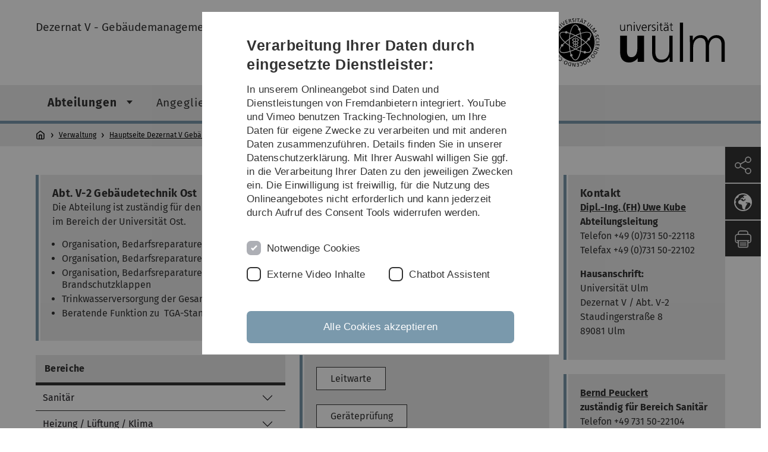

--- FILE ---
content_type: text/html; charset=utf-8
request_url: https://www.uni-ulm.de/einrichtungen/zuv/hauptseite-dezernat-v-gebaeudemanagement/abteilungen/gebaeudetechnik-ost/
body_size: 8600
content:
<!DOCTYPE html>
<html lang="de" class="no-js" itemscope itemtype="http://schema.org/WebPage">
<head>

<meta charset="utf-8">
<!-- 
	This website is powered by TYPO3 - inspiring people to share!
	TYPO3 is a free open source Content Management Framework initially created by Kasper Skaarhoj and licensed under GNU/GPL.
	TYPO3 is copyright 1998-2025 of Kasper Skaarhoj. Extensions are copyright of their respective owners.
	Information and contribution at https://typo3.org/
-->


<link rel="icon" href="/_assets/a92153751098915699a1afa17e77f864/Images/favicon.ico" type="image/png">
<title>Gebäudetechnik Ost - Universität Ulm</title>
<meta http-equiv="x-ua-compatible" content="IE=edge">
<meta name="generator" content="TYPO3 CMS">
<meta name="description" content="Beschreibung des Aufgabengebiets der Gebäudetechnik Bereich Ost.">
<meta name="robots" content="index,follow">
<meta name="twitter:card" content="summary">
<meta name="language" content="de">


<link rel="stylesheet" href="/typo3temp/assets/compressed/basic-10b15cbf5dbd9a0a94f0a9723e024da9.css.gz?1765958338" media="all">
<link rel="stylesheet" href="/typo3temp/assets/compressed/print-1bc440b33fab873c367a3051f2e726fe.css.gz?1765958338" media="print">
<link rel="stylesheet" href="/typo3temp/assets/compressed/fontawesome-fd80b3827b820098b2dffab6688b0a3f.css.gz?1765958338" media="all">
<link rel="stylesheet" href="/typo3temp/assets/compressed/academicons-a58f1756ea959b37e2ca0776262b1f72.css.gz?1765958338" media="all">
<link rel="stylesheet" href="/typo3temp/assets/compressed/ods_osm-f27e8cb5a1952635ac2cc186da881fb9.css.gz?1765958338" media="all">
<link rel="stylesheet" href="/typo3temp/assets/compressed/style-445eaa2322fabb3c5eead2eba4f6e5b5.css.gz?1765958338" media="all">






<meta name="viewport" content="width=device-width, initial-scale=1.0" />						<link rel="alternate" type="application/rss+xml" href="https://www.uni-ulm.de/feed-news.rss" />
			<link rel="alternate" type="application/rss+xml" href="https://www.uni-ulm.de/feed-events.rss" />
			<link rel="alternate" type="application/rss+xml" href="https://www.uni-ulm.de/feed-jobs.rss" />
			<link rel="alternate" type="application/rss+xml" href="https://www.uni-ulm.de/feed-kiz.rss" />
			<link rel="alternate" type="application/rss+xml" href="https://www.uni-ulm.de/feed-dbis-news.rss" />
			<link rel="alternate" type="application/rss+xml" href="https://www.uni-ulm.de/feed-dbis-events.rss" />
			<link rel="alternate" type="application/rss+xml" href="https://www.uni-ulm.de/feed-dbis-kolloquium-events.rss" />
			<link rel="alternate" type="application/rss+xml" href="https://www.uni-ulm.de/feed-pe.rss" />
			<link rel="alternate" type="application/rss+xml" href="https://www.uni-ulm.de/feed-cs.rss" />
			<link rel="alternate" type="application/rss+xml" href="https://www.uni-ulm.de/feed-ds.rss" />
      <link rel="alternate" type="application/rss+xml" href="https://www.uni-ulm.de/feed-elearning-moodle.rss" />
      <link rel="alternate" type="application/rss+xml" href="https://www.uni-ulm.de/feed-elearning-ohne-moodle.rss" />
			<link rel="alternate" type="application/rss+xml" href="https://www.uni-ulm.de/feed-elearning.rss" />
			<link rel="alternate" type="text/calendar" href="https://www.uni-ulm.de/feed-elearning-workshops.ics" /><script>document.documentElement.className = 'js';</script>			<!-- Matomo -->
<script>
  var _paq = window._paq = window._paq || [];
  /* tracker methods like "setCustomDimension" should be called before "trackPageView" */
  _paq.push(['trackPageView']);
  _paq.push(['enableLinkTracking']);
  (function() {
    var u="https://webanalyse.uni-ulm.de/";
    _paq.push(['setTrackerUrl', u+'matomo.php']);
    _paq.push(['setSiteId', '1']);
    var d=document, g=d.createElement('script'), s=d.getElementsByTagName('script')[0];
    g.type='text/javascript'; g.async=true; g.src=u+'matomo.js'; s.parentNode.insertBefore(g,s);
  })();
</script>
<!-- End Matomo Code -->
<link rel="canonical" href="https://www.uni-ulm.de/einrichtungen/zuv/hauptseite-dezernat-v-gebaeudemanagement/abteilungen/gebaeudetechnik-ost/"/>

<link rel="alternate" hreflang="de-DE" href="https://www.uni-ulm.de/einrichtungen/zuv/hauptseite-dezernat-v-gebaeudemanagement/abteilungen/gebaeudetechnik-ost/"/>
<link rel="alternate" hreflang="en-GB" href="https://www.uni-ulm.de/en/einrichtungen/administration/dezernat-v/department/dept-v-2-technical-building-management-ost/"/>
<link rel="alternate" hreflang="x-default" href="https://www.uni-ulm.de/einrichtungen/zuv/hauptseite-dezernat-v-gebaeudemanagement/abteilungen/gebaeudetechnik-ost/"/>
</head>
<body data-page-identifier="3957" class="faculty-neutral">
<header class="js-page-header page-header">

	<nav class="skipnav--skipanchors" aria-label="Bereiche überspringen">
    <ul class="skipnav__list" >
        <li class="skipnav__item " data-level-count="1" >
            <a class="skipnavLink sr-only sr-only-focusable" href="#mainNavIdentifier" tabindex="0">Direkt zur Hauptnavigation</a>
        </li>
        <li class="skipnav__item " data-level-count="2" >
            <a class="skipnavLink sr-only sr-only-focusable" href="#mainContentIdentifier" tabindex="0">Direkt zum Inhalt</a>
        </li>
        <li class="skipnav__item " data-level-count="3" >
            <a class="skipnavLink sr-only sr-only-focusable" href="#toolbarIdentifier" tabindex="0" >Direkt zum Funktionsmenü (Sprache, Drucken, Social Media)</a>
        </li>
        <li class="skipnav__item " data-level-count="4" >
            <a class="skipnavLink sr-only sr-only-focusable" href="#footerNavIdentifier" tabindex="0" >Direkt zur Fußleiste</a>
        </li>
        <li class="skipnav__item " data-level-count="5" >
            <a class="skipnavLink sr-only sr-only-focusable" href="#searchIdentifier" tabindex="0">Direkt zur Suche</a>
        </li>
    </ul>
</nav>

	<div class="container">
		<div class="row row-cols-1 row-cols-md-2">
			<div class="col">
				
	
	
			
				<div class="entry-page-title">
					<a href="/einrichtungen/zuv/hauptseite-dezernat-v-gebaeudemanagement/" class="entry-page-title__link">Dezernat V - Gebäudemanagement</a>
				</div>
			
		

				
			</div>

			<div class="col">
				
	<div class="logo">
		<a class="logo__link" href="/" title="Startseite">
			<img class="logo__img" src="/_assets/a92153751098915699a1afa17e77f864/Images/logo-uni-ulm.svg" alt="Logo der Universität Ulm" />
		</a>
	</div>

			</div>
		</div>
	</div>

	<div class="page-header__row-main-nav">
		<div class="row">
			<div class="js-search-bar-field search-bar search-bar--major">
				
<div class="container">
	<form action="https://duckduckgo.com/" class="d-flex js-duckduck" target="_blank">
		<input type="hidden" name="k1" value="-1" />
		<input id="q"
			   class="form-control me-2 js-duckduck-query"
			   type="search"
			   name="q"
			   placeholder="Suchbegriff eingeben"
			   value=""
			   aria-label="Suche"
		>
		<button class="button--thin search-bar__submit js-duckduck-submit" type="submit">Suchen</button>
	</form>
</div>

			</div>

			

<nav class="js-main-navigation main-navigation">
		
			<i class="js-main-navigation-toggle main-navigation_mobileopen" tabindex="0" aria-label="Menü öffnen">
				Menü
			</i>
		
	<div class="container">
		
	<ul class="js-main-navigation-list main-navigation-list list-unstyled main-navigation-level1 noMarginlist" id="mainNavIdentifier">
			
				
					
					
						<li class="navigation-title"><span>Hauptseite Dezernat V Gebäudemanagement</span>
					

					
					
							
									
	<li data-actnavigationpage=&quot;1&quot;>
		
					<span class="js-main-navigation-forth main-navigation-nolink main-navigation_next-level1 main-navigation_next main-navigation_next-level1--arrow" tabindex="0">
						Abteilungen<i></i>
					</span>
				


		
			<ul class="list-unstyled main-navigation-level2">
				
					
						<li class="navigation-title"><button class="js-main-navigation-back main-navigation__back"></button><span>Abteilungen</span>
					
					

<li>
	
			<a class="main-navigation_next" href="/einrichtungen/zuv/hauptseite-dezernat-v-gebaeudemanagement/abteilungen/kaufmaennisches-und-infrastrukturelles-gebaeudemanagement/">
				Kaufmännisches und infrastrukturelles Gebäudemanagement
			</a>
			<i class="js-main-navigation-forth main-navigation-forth" tabindex="0"></i>
		
		


		
			<ul class="list-unstyled main-navigation-level3">
				
					
						<li class="navigation-title"><button class="js-main-navigation-back main-navigation__back"></button><span>Kaufmännisches und infrastrukturelles Gebäudemanagement</span>
					
					

<li>
	
			<a href="/einrichtungen/zuv/hauptseite-dezernat-v-gebaeudemanagement/abteilungen/kaufmaennisches-und-infrastrukturelles-gebaeudemanagement/hausmeister/">
				Hausmeister
			</a>
			
		
		


		




</li>



				
					
					

<li>
	
			<a href="/einrichtungen/zuv/hauptseite-dezernat-v-gebaeudemanagement/abteilungen/kaufmaennisches-und-infrastrukturelles-gebaeudemanagement/waeschebestellung-firma-bohnet/">
				Wäschebestellung Firma Bohnet
			</a>
			
		
		


		




</li>



				
					
					

<li>
	
			<a href="/einrichtungen/zuv/hauptseite-dezernat-v-gebaeudemanagement/abteilungen/kaufmaennisches-und-infrastrukturelles-gebaeudemanagement/postdienste/">
				Postdienste
			</a>
			
		
		


		




</li>



				
					
					

<li>
	
			<a href="/einrichtungen/zuv/hauptseite-dezernat-v-gebaeudemanagement/abteilungen/kaufmaennisches-und-infrastrukturelles-gebaeudemanagement/transportdienste/">
				Transportdienste
			</a>
			
		
		


		




</li>



				
					
					

<li>
	
			<a href="/einrichtungen/zuv/hauptseite-dezernat-v-gebaeudemanagement/abteilungen/kaufmaennisches-und-infrastrukturelles-gebaeudemanagement/parkraumbewirtschaftung/">
				Parkraumbewirtschaftung
			</a>
			
		
		


		




</li>



				
					
					

<li>
	
			<a href="/einrichtungen/zuv/hauptseite-dezernat-v-gebaeudemanagement/abteilungen/kaufmaennisches-und-infrastrukturelles-gebaeudemanagement/villa-eberhardt/">
				Villa Eberhardt
			</a>
			
		
		


		




</li>



				
					
					

<li>
	
			<a href="/einrichtungen/zuv/hauptseite-dezernat-v-gebaeudemanagement/abteilungen/kaufmaennisches-und-infrastrukturelles-gebaeudemanagement/gebaeudereinigung/">
				Gebäudereinigung
			</a>
			
		
		


		




</li>



				
					
					

<li>
	
			<a href="/einrichtungen/zuv/hauptseite-dezernat-v-gebaeudemanagement/abteilungen/kaufmaennisches-und-infrastrukturelles-gebaeudemanagement/gaestewohnungen/">
				Gästewohnungen
			</a>
			
		
		


		




</li>



				
			</ul>
		




</li>



				
					
					

<li data-curnavigationpage=&quot;1&quot;>
	
			<a class="main-navigation_next" href="/einrichtungen/zuv/hauptseite-dezernat-v-gebaeudemanagement/abteilungen/gebaeudetechnik-ost/">
				Gebäudetechnik Ost
			</a>
			<i class="js-main-navigation-forth main-navigation-forth" tabindex="0"></i>
		
		


		
			<ul class="list-unstyled main-navigation-level3">
				
					
						<li class="navigation-title"><button class="js-main-navigation-back main-navigation__back"></button><span>Gebäudetechnik Ost</span>
					
					

<li>
	
			<a href="/einrichtungen/zuv/hauptseite-dezernat-v-gebaeudemanagement/abteilungen/gebaeudetechnik-ost/leitwarte/">
				Leitwarte
			</a>
			
		
		


		




</li>



				
					
					

<li>
	
			<a href="/einrichtungen/zuv/hauptseite-dezernat-v-gebaeudemanagement/abteilungen/gebaeudetechnik-ost/geraetepruefung/">
				Geräteprüfung
			</a>
			
		
		


		




</li>



				
					
					

<li>
	
			<a href="/einrichtungen/zuv/hauptseite-dezernat-v-gebaeudemanagement/abteilungen/gebaeudetechnik-ost/trinkwasserverordnung/">
				Trinkwasserverordnung
			</a>
			
		
		


		




</li>



				
			</ul>
		




</li>



				
					
					

<li>
	
			<a href="/einrichtungen/zuv/hauptseite-dezernat-v-gebaeudemanagement/abteilungen/gebaeudetechnik-west/">
				Gebäudetechnik West
			</a>
			
		
		


		




</li>



				
					
					

<li>
	
			<a class="main-navigation_next" href="/einrichtungen/zuv/hauptseite-dezernat-v-gebaeudemanagement/abteilungen/technische-versorgungszentrale/">
				Technische Versorgungszentrale
			</a>
			<i class="js-main-navigation-forth main-navigation-forth" tabindex="0"></i>
		
		


		
			<ul class="list-unstyled main-navigation-level3">
				
					
						<li class="navigation-title"><button class="js-main-navigation-back main-navigation__back"></button><span>Technische Versorgungszentrale</span>
					
					

<li>
	
			<a href="/einrichtungen/zuv/hauptseite-dezernat-v-gebaeudemanagement/abteilungen/technische-versorgungszentrale/strom-und-notstromversorgung/">
				Strom- und Notstromversorgung
			</a>
			
		
		


		




</li>



				
			</ul>
		




</li>



				
					
					

<li>
	
			<a class="main-navigation_next" href="/einrichtungen/zuv/hauptseite-dezernat-v-gebaeudemanagement/abteilungen/arbeits-und-umweltschutz/">
				Arbeits- und Umweltschutz
			</a>
			<i class="js-main-navigation-forth main-navigation-forth" tabindex="0"></i>
		
		


		
			<ul class="list-unstyled main-navigation-level3">
				
					
						<li class="navigation-title"><button class="js-main-navigation-back main-navigation__back"></button><span>Arbeits- und Umweltschutz</span>
					
					

<li>
	
			<a href="/einrichtungen/zuv/hauptseite-dezernat-v-gebaeudemanagement/abteilungen/arbeits-und-umweltschutz/ansprechpartner/">
				Ansprechpartner
			</a>
			
		
		


		




</li>



				
					
					

<li>
	
			<a class="main-navigation_next" href="/einrichtungen/zuv/hauptseite-dezernat-v-gebaeudemanagement/abteilungen/arbeits-und-umweltschutz/arbeitssicherheit/">
				Arbeitssicherheit
			</a>
			<i class="js-main-navigation-forth main-navigation-forth" tabindex="0"></i>
		
		


		
			<ul class="list-unstyled main-navigation-level4">
				
					
						<li class="navigation-title"><button class="js-main-navigation-back main-navigation__back"></button><span>Arbeitssicherheit</span>
					
					

<li>
	
			<a href="/einrichtungen/zuv/hauptseite-dezernat-v-gebaeudemanagement/abteilungen/arbeits-und-umweltschutz/arbeitssicherheit/spezielle-arbeitsmittel/">
				spezielle Arbeitsmittel
			</a>
			
		
		





</li>



				
					
					

<li>
	
			<a href="/einrichtungen/zuv/hauptseite-dezernat-v-gebaeudemanagement/abteilungen/arbeits-und-umweltschutz/arbeitssicherheit/arbeits-und-wegeunfaelle/">
				Arbeits-und Wegeunfälle
			</a>
			
		
		





</li>



				
					
					

<li>
	
			<a href="/einrichtungen/zuv/hauptseite-dezernat-v-gebaeudemanagement/abteilungen/arbeits-und-umweltschutz/arbeitssicherheit/alarmplaene/">
				Alarmpläne
			</a>
			
		
		





</li>



				
					
					

<li>
	
			<a href="/einrichtungen/zuv/hauptseite-dezernat-v-gebaeudemanagement/abteilungen/arbeits-und-umweltschutz/arbeitssicherheit/betriebsaerztlicher-dienst/">
				Betriebsärztlicher Dienst
			</a>
			
		
		





</li>



				
					
					

<li>
	
			<a href="/einrichtungen/zuv/hauptseite-dezernat-v-gebaeudemanagement/abteilungen/arbeits-und-umweltschutz/arbeitssicherheit/betriebsanweisungen/">
				Betriebsanweisungen
			</a>
			
		
		





</li>



				
					
					

<li>
	
			<a href="/einrichtungen/zuv/hauptseite-dezernat-v-gebaeudemanagement/abteilungen/arbeits-und-umweltschutz/arbeitssicherheit/betriebsbegehungen/">
				Betriebsbegehungen
			</a>
			
		
		





</li>



				
					
					

<li>
	
			<a class="main-navigation_next" href="/einrichtungen/zuv/hauptseite-dezernat-v-gebaeudemanagement/abteilungen/arbeits-und-umweltschutz/arbeitssicherheit/erste-hilfe/">
				Erste Hilfe
			</a>
			
		
		





</li>



				
					
					

<li>
	
			<a href="/einrichtungen/zuv/hauptseite-dezernat-v-gebaeudemanagement/abteilungen/arbeits-und-umweltschutz/arbeitssicherheit/sicherheitsbeauftragte/">
				Sicherheitsbeauftragte
			</a>
			
		
		





</li>



				
					
					

<li>
	
			<a href="/einrichtungen/zuv/hauptseite-dezernat-v-gebaeudemanagement/abteilungen/arbeits-und-umweltschutz/arbeitssicherheit/gefaehrdungsbeurteilungen/">
				Gefährdungsbeurteilungen
			</a>
			
		
		





</li>



				
					
					

<li>
	
			<a href="/einrichtungen/zuv/hauptseite-dezernat-v-gebaeudemanagement/abteilungen/arbeits-und-umweltschutz/arbeitssicherheit/pruefungen-von-arbeitsmitteln/">
				Prüfungen von Arbeitsmitteln
			</a>
			
		
		





</li>



				
					
					

<li>
	
			<a href="/einrichtungen/zuv/hauptseite-dezernat-v-gebaeudemanagement/abteilungen/arbeits-und-umweltschutz/arbeitssicherheit/unterweisungen/">
				Unterweisungen
			</a>
			
		
		





</li>



				
			</ul>
		




</li>



				
					
					

<li>
	
			<a href="/einrichtungen/zuv/hauptseite-dezernat-v-gebaeudemanagement/abteilungen/arbeits-und-umweltschutz/biologische-sicherheit/">
				Biologische Sicherheit
			</a>
			
		
		


		




</li>



				
					
					

<li>
	
			<a href="/einrichtungen/zuv/hauptseite-dezernat-v-gebaeudemanagement/abteilungen/arbeits-und-umweltschutz/brandschutz/">
				Brandschutz
			</a>
			
		
		


		




</li>



				
					
					

<li>
	
			<a class="main-navigation_next" href="/einrichtungen/zuv/hauptseite-dezernat-v-gebaeudemanagement/abteilungen/arbeits-und-umweltschutz/entsorgung/">
				Entsorgung
			</a>
			<i class="js-main-navigation-forth main-navigation-forth" tabindex="0"></i>
		
		


		
			<ul class="list-unstyled main-navigation-level4">
				
					
						<li class="navigation-title"><button class="js-main-navigation-back main-navigation__back"></button><span>Entsorgung</span>
					
					

<li>
	
			<a href="/einrichtungen/zuv/hauptseite-dezernat-v-gebaeudemanagement/abteilungen/arbeits-und-umweltschutz/entsorgung/wertstoffe-und-restmuell/">
				Wertstoffe und Restmüll
			</a>
			
		
		





</li>



				
					
					

<li>
	
			<a href="/einrichtungen/zuv/hauptseite-dezernat-v-gebaeudemanagement/abteilungen/arbeits-und-umweltschutz/entsorgung/gefaehrliche-abfaelle/">
				Gefährliche Abfälle
			</a>
			
		
		





</li>



				
					
					

<li>
	
			<a href="/einrichtungen/zuv/hauptseite-dezernat-v-gebaeudemanagement/abteilungen/arbeits-und-umweltschutz/entsorgung/radioaktive-abfaelle/">
				Radioaktive Abfälle
			</a>
			
		
		





</li>



				
			</ul>
		




</li>



				
					
					

<li>
	
			<a class="main-navigation_next" href="/einrichtungen/zuv/hauptseite-dezernat-v-gebaeudemanagement/abteilungen/arbeits-und-umweltschutz/gefahrstoffe-und-gefahrgut/">
				Gefahrstoffe und Gefahrgut
			</a>
			<i class="js-main-navigation-forth main-navigation-forth" tabindex="0"></i>
		
		


		
			<ul class="list-unstyled main-navigation-level4">
				
					
						<li class="navigation-title"><button class="js-main-navigation-back main-navigation__back"></button><span>Gefahrstoffe und Gefahrgut</span>
					
					

<li>
	
			<a href="/einrichtungen/zuv/hauptseite-dezernat-v-gebaeudemanagement/abteilungen/arbeits-und-umweltschutz/gefahrstoffe-und-gefahrgut/kennzeichnung-lagerung-und-entsorgung/">
				Kennzeichnung, Lagerung und Entsorgung
			</a>
			
		
		





</li>



				
					
					

<li>
	
			<a href="/einrichtungen/zuv/hauptseite-dezernat-v-gebaeudemanagement/abteilungen/arbeits-und-umweltschutz/gefahrstoffe-und-gefahrgut/laborordnung/">
				Laborordnung
			</a>
			
		
		





</li>



				
					
					

<li>
	
			<a href="/einrichtungen/zuv/hauptseite-dezernat-v-gebaeudemanagement/abteilungen/arbeits-und-umweltschutz/gefahrstoffe-und-gefahrgut/flusssaeure/">
				Flusssäure
			</a>
			
		
		





</li>



				
					
					

<li>
	
			<a href="/einrichtungen/zuv/hauptseite-dezernat-v-gebaeudemanagement/abteilungen/arbeits-und-umweltschutz/gefahrstoffe-und-gefahrgut/gefahrstoffverzeichnis-damaris/">
				Gefahrstoffverzeichnis DaMaRIS
			</a>
			
		
		





</li>



				
			</ul>
		




</li>



				
					
					

<li>
	
			<a href="/einrichtungen/zuv/hauptseite-dezernat-v-gebaeudemanagement/abteilungen/arbeits-und-umweltschutz/isotopenanwendung/">
				Isotopenanwendung
			</a>
			
		
		


		




</li>



				
					
					

<li>
	
			<a href="/einrichtungen/zuv/hauptseite-dezernat-v-gebaeudemanagement/abteilungen/arbeits-und-umweltschutz/laserschutz/">
				Laserschutz
			</a>
			
		
		


		




</li>



				
					
					

<li>
	
			<a href="/einrichtungen/zuv/hauptseite-dezernat-v-gebaeudemanagement/abteilungen/arbeits-und-umweltschutz/mutterschutz/">
				Mutterschutz
			</a>
			
		
		


		




</li>



				
					
					

<li>
	
			<a href="/einrichtungen/zuv/hauptseite-dezernat-v-gebaeudemanagement/abteilungen/arbeits-und-umweltschutz/strahlenschutz/">
				Strahlenschutz
			</a>
			
		
		


		




</li>



				
			</ul>
		




</li>



				
			</ul>
		




			
	</li>

								
						
				
					
					

					
					
							
									
	<li>
		
					<span class="js-main-navigation-forth main-navigation-nolink main-navigation_next-level1 main-navigation_next main-navigation_next-level1--arrow" tabindex="0">
						Angegliederte Bereiche<i></i>
					</span>
				


		
			<ul class="list-unstyled main-navigation-level2">
				
					
						<li class="navigation-title"><button class="js-main-navigation-back main-navigation__back"></button><span>Angegliederte Bereiche</span>
					
					

<li>
	
			<a class="main-navigation_next" href="/zuv/dezernat-5/angegliederte-bereiche/energiemanagement/">
				Energiemanagement
			</a>
			<i class="js-main-navigation-forth main-navigation-forth" tabindex="0"></i>
		
		


		
			<ul class="list-unstyled main-navigation-level3">
				
					
						<li class="navigation-title"><button class="js-main-navigation-back main-navigation__back"></button><span>Energiemanagement</span>
					
					

<li>
	
			<a href="/zuv/dezernat-5/angegliederte-bereiche/energiemanagement/energieausweise/">
				Energieausweise
			</a>
			
		
		


		




</li>



				
			</ul>
		




</li>



				
			</ul>
		




			
	</li>

								
						
				
					
					

					
					
							
									
	<li>
		
				
						<a class="main-navigation_next-level1" href="/einrichtungen/zuv/hauptseite-dezernat-v-gebaeudemanagement/abteilungen/kaufmaennisches-und-infrastrukturelles-gebaeudemanagement/parkraumbewirtschaftung/">Parken</a>
					

			
	</li>

								
						
				
					
					

					
					
							
									
	<li>
		
				
						<a class="main-navigation_next-level1" href="/einrichtungen/zuv/hauptseite-dezernat-v-gebaeudemanagement/fahrradabstellplaetze/">Fahrradabstellplaetze</a>
					

			
	</li>

								
						
				

				
				
			

		<li>
			<button class="js-search-bar-button-desktop button button--no-style search-bar-toggle search-bar-toggle--desktop" id="searchIdentifier" aria-label="Suche" title="Suche"></button>
		</li>
	</ul>

	</div>

	<button class="js-search-bar-button-mobile button button--no-style search-bar-toggle search-bar-toggle--mobile" aria-label="Suche" title="Suche"></button>
</nav>










			
				<div class="breadcrumb__container">
	<div class="container py-0">
		<nav class="breadcrumb mb-0" aria-labelledby="nav-indicator">
			<!-- <span class="breadcrumb__indicator" id="nav-indicator">Sie sind hier:</span> -->
			<a class="breadcrumb__link-home" href="/" title="Startseite"></a>
			<ul class="breadcrumb__list js-breadcrumb-list"><li class="breadcrumb__item breadcrumb__item--collapse"><a href="/universitaet/organisation-einrichtungen/verwaltung-und-gebaeudemanagement/" class="breadcrumb__link">Verwaltung</a></li><li class="breadcrumb__item breadcrumb__item--collapse"><a href="/einrichtungen/zuv/hauptseite-dezernat-v-gebaeudemanagement/" class="breadcrumb__link">Hauptseite Dezernat V Gebäudemanagement</a></li><li class="breadcrumb__item breadcrumb__item--collapse"><a href="/einrichtungen/zuv/hauptseite-dezernat-v-gebaeudemanagement/abteilungen/" class="breadcrumb__link">Abteilungen</a></li><li class="breadcrumb__item breadcrumb__item--collapse">Gebäudetechnik Ost</li></ul>
		</nav>
	</div>
</div>

			
		</div>
	</div>

	


<ul class="js-toolbar toolbar" id="toolbarIdentifier">
	<li class="js-coco-parent toolbar__item toolbar__item--has-submenu">
		<button class="js-toolbar-button-toggle toolbar__button toolbar__button--toggle"
		        title="Teilen">
			<img class="toolbar__button-img"
			     alt="Teilen"
			     src="/_assets/a92153751098915699a1afa17e77f864/Images/Icons/share.svg"
			     width="30" />
		</button>
		<ul class="js-coco-child js-toolbar-button-submenu toolbar__button toolbar__button--submenu">
			<li class="toolbar__submenu-item">
				<a class="toolbar__button"
				   href="https://www.facebook.com/sharer/sharer.php?u=https://www.uni-ulm.de/einrichtungen/zuv/hauptseite-dezernat-v-gebaeudemanagement/abteilungen/gebaeudetechnik-ost/"
				   target="_blank"
				   title="Facebook">
					<img class="toolbar__button-img"
					     alt="FB"
					     src="/_assets/a92153751098915699a1afa17e77f864/Images/Icons/facebook.svg"
					     width="30" />
				</a>
			</li>
			<li class="toolbar__submenu-item">
				<a class="toolbar__button"
				   href="mailto:?&subject=Universität&nbsp;Ulm&body=https://www.uni-ulm.de/einrichtungen/zuv/hauptseite-dezernat-v-gebaeudemanagement/abteilungen/gebaeudetechnik-ost/"
				   target="_blank"
				   title="Mail">
					<img class="toolbar__button-img"
					     alt="@"
					     src="/_assets/a92153751098915699a1afa17e77f864/Images/Icons/mail.svg"
					     width="30" />
				</a>
			</li>
		</ul>
	</li>
	<li class="js-coco-parent toolbar__item toolbar__item--has-submenu">
		<button class="js-toolbar-button-toggle toolbar__button toolbar__button--toggle"
						title="Sprache wählen">
			<img class="toolbar__button-img"
					 alt="Sprache wählen"
					 src="/_assets/a92153751098915699a1afa17e77f864/Images/Icons/globe-white.svg"
					 width="30" />
		</button>
		<ul class="js-coco-child js-toolbar-button-submenu toolbar__button toolbar__button--submenu">
			
				
			
				
					<li class="toolbar__submenu-item">
						<a href="/en/einrichtungen/administration/dezernat-v/department/dept-v-2-technical-building-management-ost/" title="English" class="toolbar__button toolbar__button--text">
							EN
						</a>
					</li>
				
			
		</ul>
	</li>
	<li class="js-toolbar-item-print toolbar__item toolbar__item--print">
		<a class="toolbar__button"
		   href="javascript:window.print()"
		   title="Diese Seite ausdrucken">
			<img class="toolbar__button-img"
			     alt="Druck"
			     src="/_assets/a92153751098915699a1afa17e77f864/Images/Icons/print.svg"
			     width="30" />
		</a>
	</li>
	<li class="js-toolbar-item-top toolbar__item toolbar__item--top">
		<a class="toolbar__button"
		   href="#"
		   title="Nach oben">
			<img class="toolbar__button-img"
			     alt="Top"
			     src="/_assets/a92153751098915699a1afa17e77f864/Images/Icons/arrow-ghost-top.svg"
			     width="30" />
		</a>
	</li>
</ul>

</header>

<main class="row" id="mainContentIdentifier">
	
    <div id="2coloumn-content">
		<div class="container">
			<div class="row">
				<div class="col-md-9 g-4 ">
					

<div id="c21657" class="grid-element">
	<div class="container">
		



		
				
						
	<div class="gridlayout gridlayout--100 gridlayout--address">
		<div class="row row-cols-1 g-0">
			
				



<div id="c21658" class="content-element 
	
">
	<div class="container 
	
">
		<div class="row gx-0 
	
">
		
				
				<article class="card background-card background-card--chameleon">
					<div class="background-card__content  
	
">
						
	
		

	
		
				
			

		

	
			
				
	<div class="container">
		<div class="row gx-0">
			
					
					<h1 class="background-card__title">
					
						
	Abt. V-2 Gebäudetechnik Ost

					
					</h1>
				
		</div>
	</div>

			
		







		

		




		
				
			
	



	

	
			
					
							
	


							
	
	
			<p>Die Abteilung ist zuständig für den Betrieb und die Betreuung und Wartung aller gebäudetechnischen Anlagen im Bereich der Universität Ost.</p><ul> 	<li>Organisation, Bedarfsreparaturen und Überwachung der Prüfung der 750 Digestorien</li> 	<li>Organisation, Bedarfsreparaturen und Überwachung der Prüfung der 900 Sicherheitsschränke</li> 	<li>Organisation, Bedarfsreparaturen und Überwachung der Mängelbeseitigung sowie Prüfung der 2200 Brandschutzklappen</li> 	<li>Trinkwasserversorgung der Gesamtuniversität, Umsetzung der neuen Trinkwasserversorgung</li> 	<li>Beratende Funktion zu&nbsp; TGA-Standard des Dezernat V</li> </ul>
		


						
				
		

	

					</div>
				</article>
			
		</div>
	</div>
</div>
























			
		</div>
	</div>

					
			
	</div>
</div>




<div id="c720083" class="grid-element">
	<div class="container">
		

	



		
				
						
	<div class="gridlayout gridlayout--50-50 gridlayout--address">
		<div class="row row-cols-1 row-cols-md-2">
			<div class="col column-left">
				
					<div id="c720090">
	<div class="container"><div class="row gx-0">

	<div class="accordion" id="accordion720090">

		
				<h2 class="accordion-title bordercolor bordercolor--nightrider">
				
	
			
					Bereiche
				
		

				</h2>
				<div class="accordion-list">
					
						<div class="accordion-item first">
							<h3 class="accordion-header" id="heading_720090_0">
								<button class="accordion-button collapsed" type="button" data-bs-toggle="collapse" data-bs-target="#collapse_720090_0" aria-expanded="false" aria-controls="collapse_720090_0"
										title="Auf-/Zuklappen">
									
	
			
					Sanitär
				
		

								</button>
							</h3>
							<div id="collapse_720090_0" class="accordion-collapse collapse " aria-labelledby="heading_720090_0" data-bs-parent=#accordion720090>
								<div class="accordion-body">
									
	
			
	<p>Betreuung der gesamten Wasserversorgung mit warmen und kalten  Trinkwasser, Weichwasser und vollentsalztem Wasser. Auch die  Abwassertechnik mit den Abwasserneutralisationsanlagen und den  Abklinganlagen werden betreut. Weiterhin gehört die zentrale  Gasversorgung mit Flüssiggas dazu, die Betreuung der Feuerlöschanlagen  und die Sterilisationstechnik mit Wandautoklaven. </p>

		

								</div>
							</div>
						</div>
					
						<div class="accordion-item ">
							<h3 class="accordion-header" id="heading_720090_1">
								<button class="accordion-button collapsed" type="button" data-bs-toggle="collapse" data-bs-target="#collapse_720090_1" aria-expanded="false" aria-controls="collapse_720090_1"
										title="Auf-/Zuklappen">
									
	
			
					Heizung / Lüftung / Klima
				
		

								</button>
							</h3>
							<div id="collapse_720090_1" class="accordion-collapse collapse " aria-labelledby="heading_720090_1" data-bs-parent=#accordion720090>
								<div class="accordion-body">
									
	
			
	<p>Betreuung der gesamten Heizungs- und Lüftungstechnik sowie der  Kälteversorgung in der Universität Ost. Dazu gehören die Heizungsanlagen  und die Dampferzeuger sowie die Lüftungs- und Klimaanlagen. Auch die  Betreuung aller Kühlräume und Kühlanlagen wie Tiefkühlzellen und  Deckenkühlgeräte gehören zu unserem Aufgabengebiet. </p>

		

								</div>
							</div>
						</div>
					
						<div class="accordion-item ">
							<h3 class="accordion-header" id="heading_720090_2">
								<button class="accordion-button collapsed" type="button" data-bs-toggle="collapse" data-bs-target="#collapse_720090_2" aria-expanded="false" aria-controls="collapse_720090_2"
										title="Auf-/Zuklappen">
									
	
			
					Elektrotechnik / Gebäudeautomation
				
		

								</button>
							</h3>
							<div id="collapse_720090_2" class="accordion-collapse collapse " aria-labelledby="heading_720090_2" data-bs-parent=#accordion720090>
								<div class="accordion-body">
									
	
			
	<p>Betreuung der gesamten elektrotechnischen Anlagen. Dazu gehören u.a.  Elektro-Energieversorgung, Beleuchtungs- und Batterieanlagen, Aufzüge,  Blitzschutzanlagen, Rauchabzugseinrichtungen, Elektromotoren. </p>

		

								</div>
							</div>
						</div>
					
				</div>
			


	</div>
	</div> </div>
</div>













				
					



<div id="c56185" class="content-element 
	
">
	<div class="container 
	
">
		<div class="row gx-0 
	
">
		
				
				<article class="card background-card background-card--chameleon">
					<div class="background-card__content  
	
">
						
	
		

	
		
				
			

		

	
			
				
	<div class="container">
		<div class="row gx-0">
			
					
					<h1 class="background-card__title">
					
						
	Meldung von technischen Störungen

					
					</h1>
				
		</div>
	</div>

			
		







		

		




		
				
			
	



	

	
			
					
							
	


							
	
	
			<p>Möchten Sie eine technische&nbsp;Störung melden, dann wenden Sie sich bitte an die <a href="/einrichtungen/zuv/hauptseite-dezernat-v-gebaeudemanagement/abteilungen/gebaeudetechnik-ost/leitwarte/" class="internal-link">Leitwarte </a>der Universität, die rund um die Uhr besetzt ist.</p>
		


						
				
		

	

					</div>
				</article>
			
		</div>
	</div>
</div>
























				
			</div>
			<div class="col column-right">
				
					



<div id="c749771" class="content-element 
	
">
	<div class="container 
	
">
		<div class="row gx-0 
	
">
		
				
				<article class="card background-card background-card--chameleon">
					<div class="background-card__content  
	
">
						
	
		

	



	

	
			
					
							
	


							
	
	
			<p><a href="/einrichtungen/zuv/hauptseite-dezernat-v-gebaeudemanagement/abteilungen/gebaeudetechnik-ost/leitwarte/" class="button" title="Opens internal link in current window">Leitwarte</a>
</p>
<p><a href="/einrichtungen/zuv/hauptseite-dezernat-v-gebaeudemanagement/abteilungen/gebaeudetechnik-ost/geraetepruefung/" class="button" title="Opens internal link in current window">Geräteprüfung</a>
</p>
<p><a href="/einrichtungen/zuv/hauptseite-dezernat-v-gebaeudemanagement/abteilungen/gebaeudetechnik-ost/trinkwasserverordnung/" class="button" title="Opens internal link in current window">Trinkwasserverordnung</a>
</p>
<p><a href="/einrichtungen/zuv/hauptseite-dezernat-v-gebaeudemanagement/" class="button" title="Opens internal link in current window">zurück zu Dezernat V</a></p>
		


						
				
		

	

					</div>
				</article>
			
		</div>
	</div>
</div>
























				
			</div>
		</div>
	</div>

					
			
	</div>
</div>



				</div>
				<div class="col-md-3 g-4 ">
					



<div id="c500065" class="content-element 
	
">
	<div class="container 
	
">
		<div class="row gx-0 
	
">
		
				
				<article class="card background-card background-card--chameleon">
					<div class="background-card__content  
	
">
						
	
		

	
		
				
			

		

	
			
				
	<div class="container">
		<div class="row gx-0">
			
					
					<h1 class="background-card__title">
					
						
	Kontakt

					
					</h1>
				
		</div>
	</div>

			
		







		

		




		
				
			
	



	

	
			
					
							
	


							
	
	
			<p><strong><a href="#" data-mailto-token="jxfiql7rtb+hrybXrkf:rij+ab" data-mailto-vector="-3" class="mail" title="Opens internal link in current window">Dipl.-Ing. (FH) Uwe Kube</a><br>Abteilungsleitung</strong><br>Telefon +49 (0)731 50-22118<br>Telefax +49 (0)731 50-22102
</p>
<p><strong>Hausanschrift:</strong><br>Universität Ulm<br>Dezernat V / Abt. V-2<br>Staudingerstraße 8<br>89081 Ulm<br> </p>
		


						
				
		

	

					</div>
				</article>
			
		</div>
	</div>
</div>



























<div id="c500068" class="content-element 
	
">
	<div class="container 
	
">
		<div class="row gx-0 
	
">
		
				
				<article class="card background-card background-card--chameleon">
					<div class="background-card__content  
	
">
						
	
		

	



	

	
			
					
							
	


							
	
	
			<p><strong><a href="#" data-mailto-token="jxfiql7yboka+mbrzhboqXrkf:rij+ab" data-mailto-vector="-3">Bernd Peuckert</a><br> zuständig für Bereich Sanitär</strong><br> Telefon +49 731 50-22104<br> Telefax +49 731 50-22082</p>
<p><strong><a href="#" data-mailto-token="jxfiql7exoxia+pfbcboqXrkf:rij+ab" data-mailto-vector="-3" class="mail" title="Opens internal link in current window">Harald Siefert</a><br> zuständig für Bereich Heizung / Lüftung</strong><br> Telefon +49 731 50-22105<br> Telefax +49 731 50-22082</p>
<p><strong><a href="#" data-mailto-token="jxfiql7tlicdxkd+pzejfaXrkf:rij+ab" data-mailto-vector="-3" class="mail" title="Opens internal link in current window">Wolfgang Schmid</a><br> zuständig für Bereich MSR</strong><br> Telefon +49 731 50-22114<br> Telefax +49 731 50-22227</p>
<p><strong>N.N.</strong><br> <strong>zuständig für Bereich Elektro</strong><br> Telefon +49 731 50-22117<br> Telefax +49 731 50-22227</p>
<p><strong>Hausanschrift:</strong><br> Universität Ulm<br> Dezernat V / Abt. V-2<br> Albert-Einstein-Allee 11<br> 89081 Ulm</p>
		


						
				
		

	

					</div>
				</article>
			
		</div>
	</div>
</div>



























		<div id="c720266" class="frame frame-default frame-type-shortcut frame-layout-0">
			
			
				



			
			
			

	<div id="c674922">
	<div class="container"><div class="row gx-0">

	<div class="accordion" id="accordion674922">

		
				
				<h1 class="bodytext_color_dark bordercolor bordercolor--nightrider accordion-title">
					
	
			
					Universitätsverwaltung
				
		

				</h1>

				<div class="accordion-list">
					
						<div class="accordion-item first">
							<h2 class="accordion-header" id="heading_674922_0">
							<button class="accordion-button collapsed" type="button" data-bs-toggle="collapse" data-bs-target="#collapse_674922_0" aria-expanded="false" aria-controls="collapse_674922_0"
									title="Auf-/Zuklappen">
								
	
			
					Dezernat I
				
		

							</button>
							</h2>
							<div id="collapse_674922_0" class="accordion-collapse collapse " aria-labelledby="heading_674922_0" data-bs-parent=#accordion674922>
								<div class="accordion-body">
									
	
			
	<p>Forschung und Technologietransfer</p>
<p><a href="/einrichtungen/zuv/dez1/recht-und-organisation/recht-und-organisation/" title="Linkweiterleitung zu Recht und Organisation">Recht und Organisation</a></p>
<p><a href="/einrichtungen/zuv/dez1/marketing/marketing/" title="Linkweiterleitung zum Marketing">Marketing</a></p>

		

								</div>
							</div>
						</div>
					
						<div class="accordion-item ">
							<h2 class="accordion-header" id="heading_674922_1">
							<button class="accordion-button collapsed" type="button" data-bs-toggle="collapse" data-bs-target="#collapse_674922_1" aria-expanded="false" aria-controls="collapse_674922_1"
									title="Auf-/Zuklappen">
								
	
			
					Dezernat II
				
		

							</button>
							</h2>
							<div id="collapse_674922_1" class="accordion-collapse collapse " aria-labelledby="heading_674922_1" data-bs-parent=#accordion674922>
								<div class="accordion-body">
									
	
			
	<p><a href="/studium/studieren-an-der-uni-ulm/" title="Linkweiterleitung zu Allgemeinen Angelegenheiten des Studiums">Studium</a></p>
<p><a href="/io/" title="Linkweiterleitung zu Internationalen Angelegenheiten">Internationale Angelegenheiten</a></p>
<p><a href="/studium/studienberatung/zentrale-studienberatung/" target="90414" title="Linkweiterleitung zur Zentrale Studienberatung">Zentrale Studienberatung</a></p>
<p>Hochschulsport</p>

		

								</div>
							</div>
						</div>
					
						<div class="accordion-item ">
							<h2 class="accordion-header" id="heading_674922_2">
							<button class="accordion-button collapsed" type="button" data-bs-toggle="collapse" data-bs-target="#collapse_674922_2" aria-expanded="false" aria-controls="collapse_674922_2"
									title="Auf-/Zuklappen">
								
	
			
					Dezernat III
				
		

							</button>
							</h2>
							<div id="collapse_674922_2" class="accordion-collapse collapse " aria-labelledby="heading_674922_2" data-bs-parent=#accordion674922>
								<div class="accordion-body">
									
	
			
	<p><a href="/einrichtungen/zuv/dezernat-3/abt-iii-1-personalservice/" title="Linkweiterleitung zu Personalservice">Personalservice</a></p>
<p><a href="/einrichtungen/zuv/dezernat-3/pe/" title="Linkweiterleitung zu Personalentwicklung">Personalentwicklung</a></p>
<p><a href="/einrichtungen/zuv/dezernat-3/dezernat-iii-a-z/" title="Linkweiterleitung zu Service von A bis Z">Services von A - Z</a></p>
<p><a href="/einrichtungen/zuv/dezernat-3/abt-iii-1-personalservice/formulare/" title="Linkweiterleitung zu Formulare">Formulare</a></p>

		

								</div>
							</div>
						</div>
					
						<div class="accordion-item ">
							<h2 class="accordion-header" id="heading_674922_3">
							<button class="accordion-button collapsed" type="button" data-bs-toggle="collapse" data-bs-target="#collapse_674922_3" aria-expanded="false" aria-controls="collapse_674922_3"
									title="Auf-/Zuklappen">
								
	
			
					Dezernat IV
				
		

							</button>
							</h2>
							<div id="collapse_674922_3" class="accordion-collapse collapse " aria-labelledby="heading_674922_3" data-bs-parent=#accordion674922>
								<div class="accordion-body">
									
	
			
	<p><a href="/einrichtungen/zuv/dezernat-4/finanzencontrolling/" title="Linkweiterleitung zu Finanzen und Finanzcontrolling">Finanzen und Finanzcontrolling</a></p>
<p><a href="/einrichtungen/zuv/dezernat-4/wirtschaftsangelegenheiten-drittmittel/" title="Linkweiterleitung zu Wirtschaftsangelegenheiten und Drittmittelbewirtschaftung">Wirtschaftsangelegenheiten und Drittmittelbewirtschaftung</a></p>
<p><a href="/einrichtungen/zuv/dezernat-4/finanzbuchhaltung-kasse-steuern/" title="Linkweiterleitung zur Finanzbuchhaltung, Kasse und Steuern">Finanzbuchhaltung, Kasse und Steuern</a></p>
<p><a href="/einrichtungen/zuv/dezernat-4/formulare-und-antraege/" title="Linkweiterleitung zu Formularen und Anträgen">Formulare und Anträge</a></p>

		

								</div>
							</div>
						</div>
					
						<div class="accordion-item ">
							<h2 class="accordion-header" id="heading_674922_4">
							<button class="accordion-button collapsed" type="button" data-bs-toggle="collapse" data-bs-target="#collapse_674922_4" aria-expanded="false" aria-controls="collapse_674922_4"
									title="Auf-/Zuklappen">
								
	
			
					Dezernat V
				
		

							</button>
							</h2>
							<div id="collapse_674922_4" class="accordion-collapse collapse " aria-labelledby="heading_674922_4" data-bs-parent=#accordion674922>
								<div class="accordion-body">
									
	
			
	<p><a href="/einrichtungen/zuv/hauptseite-dezernat-v-gebaeudemanagement/abteilungen/kaufmaennisches-und-infrastrukturelles-gebaeudemanagement/" title="Linkweiterleitung zum kaufmännischen und infrastrukturellen Gebäudemanagement">Kaufmännisches und infrastrukturelles Gebäudemanagement</a></p>
<p><a href="/einrichtungen/zuv/hauptseite-dezernat-v-gebaeudemanagement/abteilungen/gebaeudetechnik-ost/" title="Linkweiterleitung zur Gebäudetechnik">Gebäudetechnik</a></p>
<p><a href="/einrichtungen/zuv/hauptseite-dezernat-v-gebaeudemanagement/abteilungen/technische-versorgungszentrale/" title="Linkweiterleitung zur technischen Versorgungszentrale">Technische Versorgungszentrale</a></p>
<p><a href="/einrichtungen/zuv/hauptseite-dezernat-v-gebaeudemanagement/abteilungen/arbeits-und-umweltschutz/">Arbeits- und Umweltschutz</a></p>

		

								</div>
							</div>
						</div>
					
						<div class="accordion-item ">
							<h2 class="accordion-header" id="heading_674922_5">
							<button class="accordion-button collapsed" type="button" data-bs-toggle="collapse" data-bs-target="#collapse_674922_5" aria-expanded="false" aria-controls="collapse_674922_5"
									title="Auf-/Zuklappen">
								
	
			
					Stabsstelle Qualitätsentwicklung, Berichtswesen und Revision
				
		

							</button>
							</h2>
							<div id="collapse_674922_5" class="accordion-collapse collapse " aria-labelledby="heading_674922_5" data-bs-parent=#accordion674922>
								<div class="accordion-body">
									
	
			
	<p><a href="/einrichtungen/zuv/qm/akademisches-berichtswesen/" title="Linkweiterleitung zum Akademisches Berichtswesen">Akademisches Berichtswesen</a></p>
<p><a href="/einrichtungen/zuv/qm/qs-lehre/" title="Linkweiterleitung zum Evaluationsservice">Evaluationsservice</a></p>
<p><a href="/einrichtungen/zuv/qm/qualitaetsentwicklung/" title="Linkweiterleitung zu Qualitätsentwicklung und Berichtswesen">Qualitätsentwicklung und Berichtswesen</a></p>
<p><a href="/einrichtungen/zuv/qm/revision/" title="Linkweiterleitung zur Revision">Revision</a></p>

		

								</div>
							</div>
						</div>
					
				</div>
			


	</div>
	</div> </div>
</div>















			
				



			
			
				



			
		</div>

	


				</div>
			</div>
		</div>
	</div>

</main>

<footer>
	
	<nav class="footer-navigation" id="footerNavIdentifier">
		<div class="container">
			<div class="row row-cols-1 row-cols-md-2 row-cols-lg-3">
				
					<div class="col">
						<ul class="footer-navigation__list footer-navigation__list--level-1">
							<li class="footer-navigation__item footer-navigation__item--level-1">
								<h2>Service</h2>
								
	<ul class="footer-navigation__list footer-navigation__list--level-2">
		
			<li class="footer-navigation__item footer-navigation__item--level-2">
				
						<a class="footer-navigation__link footer-navigation__link--level-2" href="/informationen-von-a-z/universitaet-von-a-z/">
							Universität von A–Z
						</a>
					
			</li>
		
			<li class="footer-navigation__item footer-navigation__item--level-2">
				
						<a class="footer-navigation__link footer-navigation__link--level-2" href="/einrichtungen/kiz/weiteres/campus-navigation/">
							Lagepläne
						</a>
					
			</li>
		
			<li class="footer-navigation__item footer-navigation__item--level-2">
				
						<a class="footer-navigation__link footer-navigation__link--level-2" href="/universitaet/hochschulkommunikation/presse-und-oeffentlichkeitsarbeit/pressestelle/">
							Presse
						</a>
					
			</li>
		
			<li class="footer-navigation__item footer-navigation__item--level-2">
				
						<a class="footer-navigation__link footer-navigation__link--level-2" href="/einrichtungen/zuv/dezernat-3/stellenportal/stellenangebote/">
							Stellenangebote
						</a>
					
			</li>
		
			<li class="footer-navigation__item footer-navigation__item--level-2">
				
						<a class="footer-navigation__link footer-navigation__link--level-2" href="/home/kalender/">
							Veranstaltungskalender
						</a>
					
			</li>
		
			<li class="footer-navigation__item footer-navigation__item--level-2">
				
						<a class="footer-navigation__link footer-navigation__link--level-2" href="https://portal.uni-ulm.de/ETB/" rel="noreferrer">
							Telefonverzeichnis
						</a>
					
			</li>
		
	</ul>

							</li>
						</ul>
					</div>
				
					<div class="col">
						<ul class="footer-navigation__list footer-navigation__list--level-1">
							<li class="footer-navigation__item footer-navigation__item--level-1">
								<h2>Rechtliche Hinweise</h2>
								
	<ul class="footer-navigation__list footer-navigation__list--level-2">
		
			<li class="footer-navigation__item footer-navigation__item--level-2">
				
						<a class="footer-navigation__link footer-navigation__link--level-2" href="/rechtliche-hinweise/impressum/">
							Impressum
						</a>
					
			</li>
		
			<li class="footer-navigation__item footer-navigation__item--level-2">
				
						<a class="footer-navigation__link footer-navigation__link--level-2" href="/rechtliche-hinweise/datenschutz/">
							Datenschutz
						</a>
					
			</li>
		
			<li class="footer-navigation__item footer-navigation__item--level-2">
				
						<a class="footer-navigation__link footer-navigation__link--level-2" href="/rechtliche-hinweise/barrierefreiheit/">
							Barrierefreiheit
						</a>
					
			</li>
		
			<li class="footer-navigation__item footer-navigation__item--level-2">
				
						<a class="footer-navigation__link footer-navigation__link--level-2" href="/rechtliche-hinweise/gebaerdensprache/">
							Gebärdensprache
						</a>
					
			</li>
		
			<li class="footer-navigation__item footer-navigation__item--level-2">
				
						<a class="footer-navigation__link footer-navigation__link--level-2" href="/rechtliche-hinweise/leichte-sprache/">
							Leichte Sprache
						</a>
					
			</li>
		
	</ul>

							</li>
						</ul>
					</div>
				
				
						
	<div class="col">
		<ul class="footer-navigation__list footer-navigation__list--level-1">
			<li class="footer-navigation__item footer-navigation__item--level-1">
				
					<div class="footer-navigation__text">
						Inhaltlich verantwortlich für diese Seite:
						<br>
						https://www.uni-ulm.de/index.php?id=3957
						<br>
						<a href="#" data-mailto-token="jxfiql7gxkx+qfqqbiyxze:ebijofzeXrkf:rij+ab" data-mailto-vector="-3">Dezernat V</a>
					</div>
				
				<div class="footer-navigation__text">
					Zuletzt bearbeitet:
					<br>
					27
					.
					Februar
					2025
				</div>
				<div class="footer-socialicons">
					<a href="https://www.instagram.com/universitaetulm/" class="footer-socialicon"
						 target="_blank" title="instagram">
						<img class="footer-socialicon--instagram"
								 alt="instagram"
								 src="/_assets/a92153751098915699a1afa17e77f864/Images/Icons/instagram.svg"
								 width="20"/>
					</a>
					<a href="https://www.linkedin.com/school/ulm-university/" class="footer-socialicon"
						 target="_blank" title="linkedin">
						<img class="footer-socialicon--linkedin"
								 alt="linkedin"
								 src="/_assets/a92153751098915699a1afa17e77f864/Images/Icons/linkedin.svg"
								 width="20"/>
					</a>
					<a href="https://mastodon.social/@UniUlm" class="footer-socialicon"
						 target="_blank" rel="me" title="mastodon">
						<img class="footer-socialicon--mastodon"
								 alt="mastodon"
								 src="/_assets/a92153751098915699a1afa17e77f864/Images/Icons/mastodon.svg"
								 width="20"/>
					</a>
					<a href="https://bsky.app/profile/uniulm.bsky.social" class="footer-socialicon"
						 target="_blank" title="bluesky">
						<img class="footer-socialicon--bluesky"
								 alt="bluesky"
								 src="/_assets/a92153751098915699a1afa17e77f864/Images/Icons/bluesky.svg"
								 width="20"/>
					</a>
					<a href="https://www.facebook.com/UniUlm" class="footer-socialicon" target="_blank"
						 title="facebook">
						<img class="footer-socialicon--facebook"
								 alt="facebook"
								 src="/_assets/a92153751098915699a1afa17e77f864/Images/Icons/facebook.svg"
								 width="20"/>
					</a>
					<a href="https://www.youtube.com/user/uulm" class="footer-socialicon"
						 target="_blank" title="youtube">
						<img class="footer-socialicon--youtube"
								 alt="youtube"
								 src="/_assets/a92153751098915699a1afa17e77f864/Images/Icons/youtube.svg"
								 width="20"/>
					</a>
				</div>
			</li>
		</ul>
	</div>

					
			</div>
		</div>
	</nav>








	



		
	<div class="showcase">
		<div class="container">
		<div class="row">
			<div class="col-lg-2"></div>
			<div class="col-lg-2">
			<a class="showcase__link" href="https://www.uni-ulm.de/familie">
				<img class="showcase__award"
					 src="/_assets/a92153751098915699a1afa17e77f864/Images/logo_familien_zertifikat_seit_2008.png"
					 title="Zertifikat seit 2008 – Audit familiengerechte Hochschule"
					 alt="Logo: Zertifikat seit 2008 – Audit familiengerechte Hochschule"/>
			</a>
			</div>
			<div class="col-lg-2">
			<a class="showcase__link"
			   href="https://www.uni-ulm.de/home/uni-aktuell/article/uni-ulm-unter-den-top-ten-der-beliebtesten-universitaeten-deutschlands-im-studycheck-ranking-auf-platz-10/">
				<img class="showcase__award"
					 src="/_assets/a92153751098915699a1afa17e77f864/Images/top-universitaet.png"
					 title="StudyCheck - Top Universität"
					 alt="Logo: StudyCheck - Top Universität"/>
			</a>
			</div>
			<div class="col-lg-2">
				<a class="showcase__link"
					 href="https://www.uni-ulm.de/home/uni-aktuell/article/uni-ulm-unter-den-top-ten-der-beliebtesten-universitaeten-deutschlands-im-studycheck-ranking-auf-platz-10/">
					<img class="showcase__award"
							 alt="Logo: StudyCheck - digital readiness"
							 src="/_assets/a92153751098915699a1afa17e77f864/Images/Siegel-digital-readiness.png"
							 title="StudyCheck - digital readiness"/>
				</a>
			</div>
			<div class="col-lg-2">
				<a class="showcase__link showcase__link--last"
					 href="https://www.hrk.de/weltoffene-hochschulen">
					<img class="showcase__award"
							 src="/_assets/a92153751098915699a1afa17e77f864/Images/logo-weltoffene-hochschule.jpg"
							 title="Weltoffene Hochschulen – Gegen Fremdenfeindlichkeit"
							 alt="Logo: Weltoffene Hochschulen – Gegen Fremdenfeindlichkeit"/>
				</a>
			</div>
			<div class="col-lg-2"></div>
		</div>
		</div>
	</div>

	







	



		
	<div class="copyright copyright--chameleon">
		<div class="row">
			<div class="copyright__text">
				©
				2025
				Universität Ulm | Ulm University
			</div>
		</div>
	</div>

	







</footer>
<script src="/typo3temp/assets/compressed/merged-10922c49f40c4b36e3d0060b71141a5a.js?1765958338"></script>
<script async="async" src="/typo3temp/assets/js/ba19e614c16923a947df5b199324c770.js?1734002912"></script>

<script src="/_assets/a92153751098915699a1afa17e77f864/JavaScripts/Vendor/require.js"
				async
				data-main="/_assets/a92153751098915699a1afa17e77f864/JavaScripts/main.js">
</script>
</body>
</html>

--- FILE ---
content_type: text/css
request_url: https://www.uni-ulm.de/typo3temp/assets/compressed/basic-10b15cbf5dbd9a0a94f0a9723e024da9.css.gz?1765958338
body_size: 58636
content:
@-webkit-keyframes splide-loading{0%{transform:rotate(0)}to{transform:rotate(1turn)}}@keyframes splide-loading{0%{transform:rotate(0)}to{transform:rotate(1turn)}}.splide__track--draggable{-webkit-touch-callout:none;-webkit-user-select:none;-ms-user-select:none;-moz-user-select:none;user-select:none}.splide__track--fade>.splide__list>.splide__slide{margin:0 !important;opacity:0;z-index:0}.splide__track--fade>.splide__list>.splide__slide.is-active{opacity:1;z-index:1}.splide--rtl{direction:rtl}.splide__track--ttb>.splide__list{display:block}.splide__container{box-sizing:border-box;position:relative}.splide__list{-webkit-backface-visibility:hidden;backface-visibility:hidden;display:flex;height:100%;margin:0 !important;padding:0 !important}.splide.is-initialized:not(.is-active) .splide__list{display:block}.splide__pagination{align-items:center;display:flex;flex-wrap:wrap;justify-content:center;margin:0;pointer-events:none}.splide__pagination li{display:inline-block;line-height:1;list-style-type:none;margin:0;pointer-events:auto}.splide:not(.is-overflow) .splide__pagination{display:none}.splide__progress__bar{width:0}.splide{position:relative;visibility:hidden}.splide.is-initialized,.splide.is-rendered{visibility:visible}.splide__slide{-webkit-backface-visibility:hidden;backface-visibility:hidden;box-sizing:border-box;flex-shrink:0;list-style-type:none !important;margin:0;position:relative}.splide__slide img{vertical-align:bottom}.splide__spinner{-webkit-animation:splide-loading 1s linear infinite;animation:splide-loading 1s linear infinite;border:2px solid #999;border-left-color:transparent;border-radius:50%;bottom:0;contain:strict;display:inline-block;height:20px;left:0;margin:auto;position:absolute;right:0;top:0;width:20px}.splide__sr{clip:rect(0 0 0 0);border:0;height:1px;margin:-1px;overflow:hidden;padding:0;position:absolute;width:1px}.splide__toggle.is-active .splide__toggle__play,.splide__toggle__pause{display:none}.splide__toggle.is-active .splide__toggle__pause{display:inline}.splide__track{overflow:hidden;position:relative;z-index:0}.colorbox--bahamablue{background-color:#26547c}.colorbox--medical-blue{background-color:#26547c}.colorbox--medical-blue-light{background-color:#a8bbcb}.colorbox--balihai{background-color:#7a99ac}.colorbox--balihai-light{background-color:#cbd7dd}.colorbox--black{background-color:#000}.colorbox--brown{background-color:#a32638}.colorbox--ingeneure-red{background-color:#a32638}.colorbox--ingeneure-red-light{background-color:#daa8af}.colorbox--christi{background-color:#56aa1c}.colorbox--mathematics-green{background-color:#56aa1c}.colorbox--mathematics-green-light{background-color:#bbdda4}.colorbox--mangotango{background-color:#df6d07}.colorbox--nature-orange{background-color:#df6d07}.colorbox--nature-orange-light{background-color:#f2c59c}.colorbox--napa{background-color:#a9a28d}.colorbox--napa-light{background-color:#dddad1}.colorbox--nightrider{background-color:#333}.colorbox--red{background-color:red}.colorbox--white{background-color:#fff}.colorbox--whitesmoke{background-color:#eaeaea}.colorbox--gainsboro{background-color:#dcdcdc}.bordercolor{border-bottom-style:solid;border-bottom-width:5px}.bordercolor--bahamablue{border-bottom-color:#26547c}.bordercolor--medical-blue{border-bottom-color:#26547c}.bordercolor--medical-blue-light{border-bottom-color:#a8bbcb}.bordercolor--balihai{border-bottom-color:#7a99ac}.bordercolor--balihai-light{border-bottom-color:#cbd7dd}.bordercolor--black{border-bottom-color:#000}.bordercolor--brown{border-bottom-color:#a32638}.bordercolor--ingeneure-red{border-bottom-color:#a32638}.bordercolor--ingeneure-red-light{border-bottom-color:#daa8af}.bordercolor--christi{border-bottom-color:#56aa1c}.bordercolor--mathematics-green{border-bottom-color:#56aa1c}.bordercolor--mathematics-green-light{border-bottom-color:#bbdda4}.bordercolor--mangotango{border-bottom-color:#df6d07}.bordercolor--nature-orange{border-bottom-color:#df6d07}.bordercolor--nature-orange-light{border-bottom-color:#f2c59c}.bordercolor--napa{border-bottom-color:#a9a28d}.bordercolor--napa-light{border-bottom-color:#dddad1}.bordercolor--nightrider{border-bottom-color:#333}.bordercolor--red{border-bottom-color:red}.bordercolor--white{border-bottom-color:#fff}.bordercolor--whitesmoke{border-bottom-color:#eaeaea}.bordercolor--gainsboro{border-bottom-color:#dcdcdc}.fullcolored-bg--\#26547c{background-color:#26547c}.fullcolored-bg--\#26547c .content-element__title{background-color:#fff;padding:20px}.fullcolored-bg--\#7a99ac{background-color:#7a99ac}.fullcolored-bg--\#7a99ac .content-element__title{background-color:#fff;padding:20px}.fullcolored-bg--balihai-light{background-color:#cbd7dd}.fullcolored-bg--\#a32638{background-color:#a32638}.fullcolored-bg--\#a32638 .content-element__title{background-color:#fff;padding:20px}.fullcolored-bg--\#56aa1c{background-color:#56aa1c}.fullcolored-bg--\#56aa1c .content-element__title{background-color:#fff;padding:20px}.fullcolored-bg--\#df6d07{background-color:#df6d07}.fullcolored-bg--\#df6d07 .content-element__title{background-color:#fff;padding:20px}.fullcolored-bg--\#a9a28d{background-color:#a9a28d}.fullcolored-bg--\#a9a28d .content-element__title{background-color:#fff;padding:20px}.fullcolored-bg--napa-light{background-color:#dddad1}.fullcolored-bg--white{background-color:#fff}.fullcolored-bg--whitesmoke{background-color:#eaeaea}.fullcolored-bg--gainsboro{background-color:#dcdcdc}.fullcolored-bg--\#26547c .news-list-view,.fullcolored-bg--\#26547c .powermail_form,.fullcolored-bg--\#26547c .in2studyfinder,.fullcolored-bg--\#7a99ac .news-list-view,.fullcolored-bg--\#7a99ac .powermail_form,.fullcolored-bg--\#7a99ac .in2studyfinder,.fullcolored-bg--\#a32638 .news-list-view,.fullcolored-bg--\#a32638 .powermail_form,.fullcolored-bg--\#a32638 .in2studyfinder,.fullcolored-bg--\#56aa1c .news-list-view,.fullcolored-bg--\#56aa1c .powermail_form,.fullcolored-bg--\#56aa1c .in2studyfinder,.fullcolored-bg--\#df6d07 .news-list-view,.fullcolored-bg--\#df6d07 .powermail_form,.fullcolored-bg--\#df6d07 .in2studyfinder,.fullcolored-bg--\#a9a28d .news-list-view,.fullcolored-bg--\#a9a28d .powermail_form,.fullcolored-bg--\#a9a28d .in2studyfinder{margin-top:-1.5rem}.styleguide-font{background-color:"Fira Sans",sans-serif;padding:20px}.base-font{font-family:"Fira Sans",sans-serif}.base-font--italic{font-style:italic}.base-font-weight{font-weight:normal}.base-font-weight--bold,.c-factsheet__content-headline{font-weight:bold}.u-margin-top{margin-top:1em !important}.u-no-margin-top{margin-top:0 !important}.u-no-margin-left{margin-left:0}.u-margin-bottom{margin-bottom:5px}.u-margin-bottom-1rem{margin-bottom:1rem}.u-hide{display:none !important}.u-inline-block{display:inline-block}.u-float-left{float:left}.u-float-right{float:right}@media(min-width:1024px){.u-hide-for-desktop{display:none !important}}.u-hide-for-mobile{display:none !important}@media(min-width:1024px){.u-hide-for-mobile{display:block !important}}.u-show-for-mobile-only{display:flex !important}@media screen and (min-width:768px){.u-show-for-mobile-only{display:none !important}}.u-hide-for-mobile-only{display:none !important}@media screen and (min-width:768px){.u-hide-for-mobile-only{display:flex !important;width:100%}}.show-for-tablet-up{display:none !important}.show-for-desktop-up{display:none !important}@media(min-width:768px){.show-for-tablet-up{display:block !important}.hide-for-tablet-up{display:none !important}}@media(min-width:1024px){.show-for-desktop-up{display:block !important}.hide-for-desktop-up{display:none !important}}.clearfix::after{display:block;clear:both;content:""}.link-primary{color:#7a99ac}.link-primary:hover,.link-primary:focus{color:#7a99ac}.link-primary-light{color:#cbd7dd}.link-primary-light:hover,.link-primary-light:focus{color:#cbd7dd}.link-secondary{color:#a9a28d}.link-secondary:hover,.link-secondary:focus{color:#a9a28d}.link-secondary-light{color:#dddad1}.link-secondary-light:hover,.link-secondary-light:focus{color:#dddad1}.link-success{color:#198754}.link-success:hover,.link-success:focus{color:#198754}.link-info{color:#0dcaf0}.link-info:hover,.link-info:focus{color:#0dcaf0}.link-warning{color:#ffc107}.link-warning:hover,.link-warning:focus{color:#ffc107}.link-danger{color:red}.link-danger:hover,.link-danger:focus{color:red}.link-light{color:#f9f9f9}.link-light:hover,.link-light:focus{color:#f9f9f9}.link-dark{color:#1f1d22}.link-dark:hover,.link-dark:focus{color:#1f1d22}.link-ingeneure-red{color:#a32638}.link-ingeneure-red:hover,.link-ingeneure-red:focus{color:#a32638}.link-ingeneure-red-light{color:#daa8af}.link-ingeneure-red-light:hover,.link-ingeneure-red-light:focus{color:#daa8af}.link-mathematics-green{color:#56aa1c}.link-mathematics-green:hover,.link-mathematics-green:focus{color:#56aa1c}.link-mathematics-green-light{color:#bbdda4}.link-mathematics-green-light:hover,.link-mathematics-green-light:focus{color:#bbdda4}.link-medical-blue{color:#26547c}.link-medical-blue:hover,.link-medical-blue:focus{color:#26547c}.link-medical-blue-light{color:#a8bbcb}.link-medical-blue-light:hover,.link-medical-blue-light:focus{color:#a8bbcb}.link-nature-orange{color:#df6d07}.link-nature-orange:hover,.link-nature-orange:focus{color:#df6d07}.link-nature-orange-light{color:#f2c59c}.link-nature-orange-light:hover,.link-nature-orange-light:focus{color:#f2c59c}.link-light-gray{color:#eaeaea}.link-light-gray:hover,.link-light-gray:focus{color:#eaeaea}.ratio{position:relative;width:100%}.ratio::before{display:block;padding-top:var(--bs-aspect-ratio);content:""}.ratio>*{position:absolute;top:0;left:0;width:100%;height:100%}.ratio-1x1{--bs-aspect-ratio:100%}.ratio-4x3{--bs-aspect-ratio:75%}.ratio-16x9{--bs-aspect-ratio:56.25%}.ratio-21x9{--bs-aspect-ratio:42.8571428571%}.fixed-top{position:fixed;top:0;right:0;left:0;z-index:1030}.fixed-bottom{position:fixed;right:0;bottom:0;left:0;z-index:1030}.sticky-top{position:sticky;top:0;z-index:1020}@media(min-width:768px){.sticky-md-top{position:sticky;top:0;z-index:1020}}@media(min-width:1024px){.sticky-lg-top{position:sticky;top:0;z-index:1020}}@media(min-width:1280px){.sticky-xl-top{position:sticky;top:0;z-index:1020}}.visually-hidden,.visually-hidden-focusable:not(:focus):not(:focus-within){position:absolute !important;width:1px !important;height:1px !important;padding:0 !important;margin:-1px !important;overflow:hidden !important;clip:rect(0,0,0,0) !important;white-space:nowrap !important;border:0 !important}.stretched-link::after{position:absolute;top:0;right:0;bottom:0;left:0;z-index:1;content:""}.text-truncate{overflow:hidden;text-overflow:ellipsis;white-space:nowrap}.align-baseline{vertical-align:baseline !important}.align-top{vertical-align:top !important}.align-middle{vertical-align:middle !important}.align-bottom{vertical-align:bottom !important}.align-text-bottom{vertical-align:text-bottom !important}.align-text-top{vertical-align:text-top !important}.float-start{float:left !important}.float-end{float:right !important}.float-none{float:none !important}.overflow-auto{overflow:auto !important}.overflow-hidden{overflow:hidden !important}.overflow-visible{overflow:visible !important}.overflow-scroll{overflow:scroll !important}.d-inline{display:inline !important}.d-inline-block{display:inline-block !important}.d-block{display:block !important}.d-grid{display:grid !important}.d-table{display:table !important}.d-table-row{display:table-row !important}.d-table-cell{display:table-cell !important}.d-flex{display:flex !important}.d-inline-flex{display:inline-flex !important}.d-none{display:none !important}.shadow{box-shadow:0 .5rem 1rem rgba(0,0,0,.15) !important}.shadow-sm{box-shadow:0 .125rem .25rem rgba(0,0,0,.075) !important}.shadow-lg{box-shadow:0 1rem 3rem rgba(0,0,0,.175) !important}.shadow-none{box-shadow:none !important}.position-static{position:static !important}.position-relative{position:relative !important}.position-absolute{position:absolute !important}.position-fixed{position:fixed !important}.position-sticky{position:sticky !important}.top-0{top:0 !important}.top-50{top:50% !important}.top-100{top:100% !important}.bottom-0{bottom:0 !important}.bottom-50{bottom:50% !important}.bottom-100{bottom:100% !important}.start-0{left:0 !important}.start-50{left:50% !important}.start-100{left:100% !important}.end-0{right:0 !important}.end-50{right:50% !important}.end-100{right:100% !important}.translate-middle{transform:translate(-50%,-50%) !important}.translate-middle-x{transform:translateX(-50%) !important}.translate-middle-y{transform:translateY(-50%) !important}.border{border:1px solid #333 !important}.border-0{border:0 !important}.border-top{border-top:1px solid #333 !important}.border-top-0{border-top:0 !important}.border-end{border-right:1px solid #333 !important}.border-end-0{border-right:0 !important}.border-bottom{border-bottom:1px solid #333 !important}.border-bottom-0{border-bottom:0 !important}.border-start{border-left:1px solid #333 !important}.border-start-0{border-left:0 !important}.border-primary{border-color:#7a99ac !important}.border-primary-light{border-color:#cbd7dd !important}.border-secondary{border-color:#a9a28d !important}.border-secondary-light{border-color:#dddad1 !important}.border-success{border-color:#198754 !important}.border-info{border-color:#0dcaf0 !important}.border-warning{border-color:#ffc107 !important}.border-danger{border-color:red !important}.border-light{border-color:#f9f9f9 !important}.border-dark{border-color:#1f1d22 !important}.border-ingeneure-red{border-color:#a32638 !important}.border-ingeneure-red-light{border-color:#daa8af !important}.border-mathematics-green{border-color:#56aa1c !important}.border-mathematics-green-light{border-color:#bbdda4 !important}.border-medical-blue{border-color:#26547c !important}.border-medical-blue-light{border-color:#a8bbcb !important}.border-nature-orange{border-color:#df6d07 !important}.border-nature-orange-light{border-color:#f2c59c !important}.border-light-gray{border-color:#eaeaea !important}.border-white{border-color:#fff !important}.border-0{border-width:0 !important}.border-1{border-width:1px !important}.border-2{border-width:2px !important}.border-3{border-width:3px !important}.border-4{border-width:4px !important}.border-5{border-width:5px !important}.w-25{width:25% !important}.w-50{width:50% !important}.w-75{width:75% !important}.w-100{width:100% !important}.w-auto{width:auto !important}.mw-100{max-width:100% !important}.vw-100{width:100vw !important}.min-vw-100{min-width:100vw !important}.h-25{height:25% !important}.h-50{height:50% !important}.h-75{height:75% !important}.h-100{height:100% !important}.h-auto{height:auto !important}.mh-100{max-height:100% !important}.vh-100{height:100vh !important}.min-vh-100{min-height:100vh !important}.flex-fill{flex:1 1 auto !important}.flex-row{flex-direction:row !important}.flex-column{flex-direction:column !important}.flex-row-reverse{flex-direction:row-reverse !important}.flex-column-reverse{flex-direction:column-reverse !important}.flex-grow-0{flex-grow:0 !important}.flex-grow-1{flex-grow:1 !important}.flex-shrink-0{flex-shrink:0 !important}.flex-shrink-1{flex-shrink:1 !important}.flex-wrap{flex-wrap:wrap !important}.flex-nowrap{flex-wrap:nowrap !important}.flex-wrap-reverse{flex-wrap:wrap-reverse !important}.gap-0{gap:0 !important}.gap-1{gap:.25rem !important}.gap-2{gap:.5rem !important}.gap-3{gap:1rem !important}.gap-4{gap:1.5rem !important}.gap-5{gap:3rem !important}.gap-6{gap:.1666666667rem !important}.justify-content-start{justify-content:flex-start !important}.justify-content-end{justify-content:flex-end !important}.justify-content-center{justify-content:center !important}.justify-content-between{justify-content:space-between !important}.justify-content-around{justify-content:space-around !important}.justify-content-evenly{justify-content:space-evenly !important}.align-items-start{align-items:flex-start !important}.align-items-end{align-items:flex-end !important}.align-items-center{align-items:center !important}.align-items-baseline{align-items:baseline !important}.align-items-stretch{align-items:stretch !important}.align-content-start{align-content:flex-start !important}.align-content-end{align-content:flex-end !important}.align-content-center{align-content:center !important}.align-content-between{align-content:space-between !important}.align-content-around{align-content:space-around !important}.align-content-stretch{align-content:stretch !important}.align-self-auto{align-self:auto !important}.align-self-start{align-self:flex-start !important}.align-self-end{align-self:flex-end !important}.align-self-center{align-self:center !important}.align-self-baseline{align-self:baseline !important}.align-self-stretch{align-self:stretch !important}.order-first{order:-1 !important}.order-0{order:0 !important}.order-1{order:1 !important}.order-2{order:2 !important}.order-3{order:3 !important}.order-4{order:4 !important}.order-5{order:5 !important}.order-last{order:6 !important}.m-0{margin:0 !important}.m-1{margin:.25rem !important}.m-2{margin:.5rem !important}.m-3{margin:1rem !important}.m-4{margin:1.5rem !important}.m-5{margin:3rem !important}.m-6{margin:.1666666667rem !important}.m-auto{margin:auto !important}.mx-0{margin-right:0 !important;margin-left:0 !important}.mx-1{margin-right:.25rem !important;margin-left:.25rem !important}.mx-2{margin-right:.5rem !important;margin-left:.5rem !important}.mx-3{margin-right:1rem !important;margin-left:1rem !important}.mx-4{margin-right:1.5rem !important;margin-left:1.5rem !important}.mx-5{margin-right:3rem !important;margin-left:3rem !important}.mx-6{margin-right:.1666666667rem !important;margin-left:.1666666667rem !important}.mx-auto{margin-right:auto !important;margin-left:auto !important}.my-0{margin-top:0 !important;margin-bottom:0 !important}.my-1{margin-top:.25rem !important;margin-bottom:.25rem !important}.my-2{margin-top:.5rem !important;margin-bottom:.5rem !important}.my-3{margin-top:1rem !important;margin-bottom:1rem !important}.my-4{margin-top:1.5rem !important;margin-bottom:1.5rem !important}.my-5{margin-top:3rem !important;margin-bottom:3rem !important}.my-6{margin-top:.1666666667rem !important;margin-bottom:.1666666667rem !important}.my-auto{margin-top:auto !important;margin-bottom:auto !important}.mt-0{margin-top:0 !important}.mt-1{margin-top:.25rem !important}.mt-2{margin-top:.5rem !important}.mt-3{margin-top:1rem !important}.mt-4{margin-top:1.5rem !important}.mt-5{margin-top:3rem !important}.mt-6{margin-top:.1666666667rem !important}.mt-auto{margin-top:auto !important}.me-0{margin-right:0 !important}.me-1{margin-right:.25rem !important}.me-2{margin-right:.5rem !important}.me-3{margin-right:1rem !important}.me-4{margin-right:1.5rem !important}.me-5{margin-right:3rem !important}.me-6{margin-right:.1666666667rem !important}.me-auto{margin-right:auto !important}.mb-0{margin-bottom:0 !important}.mb-1{margin-bottom:.25rem !important}.mb-2{margin-bottom:.5rem !important}.mb-3{margin-bottom:1rem !important}.mb-4{margin-bottom:1.5rem !important}.mb-5{margin-bottom:3rem !important}.mb-6{margin-bottom:.1666666667rem !important}.mb-auto{margin-bottom:auto !important}.ms-0{margin-left:0 !important}.ms-1{margin-left:.25rem !important}.ms-2{margin-left:.5rem !important}.ms-3{margin-left:1rem !important}.ms-4{margin-left:1.5rem !important}.ms-5{margin-left:3rem !important}.ms-6{margin-left:.1666666667rem !important}.ms-auto{margin-left:auto !important}.m-n1{margin:-0.25rem !important}.m-n2{margin:-0.5rem !important}.m-n3{margin:-1rem !important}.m-n4{margin:-1.5rem !important}.m-n5{margin:-3rem !important}.m-n6{margin:-.1666666667rem !important}.mx-n1{margin-right:-0.25rem !important;margin-left:-0.25rem !important}.mx-n2{margin-right:-0.5rem !important;margin-left:-0.5rem !important}.mx-n3{margin-right:-1rem !important;margin-left:-1rem !important}.mx-n4{margin-right:-1.5rem !important;margin-left:-1.5rem !important}.mx-n5{margin-right:-3rem !important;margin-left:-3rem !important}.mx-n6{margin-right:-.1666666667rem !important;margin-left:-.1666666667rem !important}.my-n1{margin-top:-0.25rem !important;margin-bottom:-0.25rem !important}.my-n2{margin-top:-0.5rem !important;margin-bottom:-0.5rem !important}.my-n3{margin-top:-1rem !important;margin-bottom:-1rem !important}.my-n4{margin-top:-1.5rem !important;margin-bottom:-1.5rem !important}.my-n5{margin-top:-3rem !important;margin-bottom:-3rem !important}.my-n6{margin-top:-.1666666667rem !important;margin-bottom:-.1666666667rem !important}.mt-n1{margin-top:-0.25rem !important}.mt-n2{margin-top:-0.5rem !important}.mt-n3{margin-top:-1rem !important}.mt-n4{margin-top:-1.5rem !important}.mt-n5{margin-top:-3rem !important}.mt-n6{margin-top:-.1666666667rem !important}.me-n1{margin-right:-0.25rem !important}.me-n2{margin-right:-0.5rem !important}.me-n3{margin-right:-1rem !important}.me-n4{margin-right:-1.5rem !important}.me-n5{margin-right:-3rem !important}.me-n6{margin-right:-.1666666667rem !important}.mb-n1{margin-bottom:-0.25rem !important}.mb-n2{margin-bottom:-0.5rem !important}.mb-n3{margin-bottom:-1rem !important}.mb-n4{margin-bottom:-1.5rem !important}.mb-n5{margin-bottom:-3rem !important}.mb-n6{margin-bottom:-.1666666667rem !important}.ms-n1{margin-left:-0.25rem !important}.ms-n2{margin-left:-0.5rem !important}.ms-n3{margin-left:-1rem !important}.ms-n4{margin-left:-1.5rem !important}.ms-n5{margin-left:-3rem !important}.ms-n6{margin-left:-.1666666667rem !important}.p-0{padding:0 !important}.p-1{padding:.25rem !important}.p-2{padding:.5rem !important}.p-3{padding:1rem !important}.p-4{padding:1.5rem !important}.p-5{padding:3rem !important}.p-6{padding:.1666666667rem !important}.px-0{padding-right:0 !important;padding-left:0 !important}.px-1{padding-right:.25rem !important;padding-left:.25rem !important}.px-2{padding-right:.5rem !important;padding-left:.5rem !important}.px-3{padding-right:1rem !important;padding-left:1rem !important}.px-4{padding-right:1.5rem !important;padding-left:1.5rem !important}.px-5{padding-right:3rem !important;padding-left:3rem !important}.px-6{padding-right:.1666666667rem !important;padding-left:.1666666667rem !important}.py-0{padding-top:0 !important;padding-bottom:0 !important}.py-1{padding-top:.25rem !important;padding-bottom:.25rem !important}.py-2{padding-top:.5rem !important;padding-bottom:.5rem !important}.py-3{padding-top:1rem !important;padding-bottom:1rem !important}.py-4{padding-top:1.5rem !important;padding-bottom:1.5rem !important}.py-5{padding-top:3rem !important;padding-bottom:3rem !important}.py-6{padding-top:.1666666667rem !important;padding-bottom:.1666666667rem !important}.pt-0{padding-top:0 !important}.pt-1{padding-top:.25rem !important}.pt-2{padding-top:.5rem !important}.pt-3{padding-top:1rem !important}.pt-4{padding-top:1.5rem !important}.pt-5{padding-top:3rem !important}.pt-6{padding-top:.1666666667rem !important}.pe-0{padding-right:0 !important}.pe-1{padding-right:.25rem !important}.pe-2{padding-right:.5rem !important}.pe-3{padding-right:1rem !important}.pe-4{padding-right:1.5rem !important}.pe-5{padding-right:3rem !important}.pe-6{padding-right:.1666666667rem !important}.pb-0{padding-bottom:0 !important}.pb-1{padding-bottom:.25rem !important}.pb-2{padding-bottom:.5rem !important}.pb-3{padding-bottom:1rem !important}.pb-4{padding-bottom:1.5rem !important}.pb-5{padding-bottom:3rem !important}.pb-6{padding-bottom:.1666666667rem !important}.ps-0{padding-left:0 !important}.ps-1{padding-left:.25rem !important}.ps-2{padding-left:.5rem !important}.ps-3{padding-left:1rem !important}.ps-4{padding-left:1.5rem !important}.ps-5{padding-left:3rem !important}.ps-6{padding-left:.1666666667rem !important}.font-monospace{font-family:var(--bs-font-monospace) !important}.fs-1{font-size:calc(1.295rem + 0.54vw) !important}.fs-2{font-size:calc(1.275rem + 0.3vw) !important}.fs-3{font-size:calc(1.255rem + 0.06vw) !important}.fs-4{font-size:1.2rem !important}.fs-5{font-size:1.1rem !important}.fs-6{font-size:1rem !important}.fst-italic{font-style:italic !important}.fst-normal{font-style:normal !important}.fw-light{font-weight:300 !important}.fw-lighter{font-weight:lighter !important}.fw-normal{font-weight:400 !important}.fw-bold{font-weight:700 !important}.fw-bolder{font-weight:bolder !important}.lh-1{line-height:1 !important}.lh-sm{line-height:1.15 !important}.lh-base{line-height:1.3 !important}.lh-lg{line-height:2 !important}.text-start{text-align:left !important}.text-end{text-align:right !important}.text-center{text-align:center !important}.text-decoration-none{text-decoration:none !important}.text-decoration-underline{text-decoration:underline !important}.text-decoration-line-through{text-decoration:line-through !important}.text-lowercase{text-transform:lowercase !important}.text-uppercase{text-transform:uppercase !important}.text-capitalize{text-transform:capitalize !important}.text-wrap{white-space:normal !important}.text-nowrap{white-space:nowrap !important}.text-break{word-wrap:break-word !important;word-break:break-word !important}.text-primary{color:#7a99ac !important}.text-primary-light{color:#cbd7dd !important}.text-secondary{color:#a9a28d !important}.text-secondary-light{color:#dddad1 !important}.text-success{color:#198754 !important}.text-info{color:#0dcaf0 !important}.text-warning{color:#ffc107 !important}.text-danger{color:red !important}.text-light{color:#f9f9f9 !important}.text-dark{color:#1f1d22 !important}.text-ingeneure-red{color:#a32638 !important}.text-ingeneure-red-light{color:#daa8af !important}.text-mathematics-green{color:#56aa1c !important}.text-mathematics-green-light{color:#bbdda4 !important}.text-medical-blue{color:#26547c !important}.text-medical-blue-light{color:#a8bbcb !important}.text-nature-orange{color:#df6d07 !important}.text-nature-orange-light{color:#f2c59c !important}.text-light-gray{color:#eaeaea !important}.text-white{color:#fff !important}.text-body{color:#1f1d22 !important}.text-muted{color:#757575 !important}.text-black-50{color:rgba(0,0,0,.5) !important}.text-white-50{color:rgba(255,255,255,.5) !important}.text-reset{color:inherit !important}.bg-primary{background-color:#7a99ac !important}.bg-primary-light{background-color:#cbd7dd !important}.bg-secondary{background-color:#a9a28d !important}.bg-secondary-light{background-color:#dddad1 !important}.bg-success{background-color:#198754 !important}.bg-info{background-color:#0dcaf0 !important}.bg-warning{background-color:#ffc107 !important}.bg-danger{background-color:red !important}.bg-light{background-color:#f9f9f9 !important}.bg-dark{background-color:#1f1d22 !important}.bg-ingeneure-red{background-color:#a32638 !important}.bg-ingeneure-red-light{background-color:#daa8af !important}.bg-mathematics-green{background-color:#56aa1c !important}.bg-mathematics-green-light{background-color:#bbdda4 !important}.bg-medical-blue{background-color:#26547c !important}.bg-medical-blue-light{background-color:#a8bbcb !important}.bg-nature-orange{background-color:#df6d07 !important}.bg-nature-orange-light{background-color:#f2c59c !important}.bg-light-gray{background-color:#eaeaea !important}.bg-body{background-color:#fff !important}.bg-white{background-color:#fff !important}.bg-transparent{background-color:rgba(0,0,0,0) !important}.bg-gradient{background-image:var(--bs-gradient) !important}.user-select-all{-webkit-user-select:all !important;-moz-user-select:all !important;user-select:all !important}.user-select-auto{-webkit-user-select:auto !important;-moz-user-select:auto !important;-ms-user-select:auto !important;user-select:auto !important}.user-select-none{-webkit-user-select:none !important;-moz-user-select:none !important;-ms-user-select:none !important;user-select:none !important}.pe-none{pointer-events:none !important}.pe-auto{pointer-events:auto !important}.rounded{border-radius:0 !important}.rounded-0{border-radius:0 !important}.rounded-1{border-radius:.2rem !important}.rounded-2{border-radius:0 !important}.rounded-3{border-radius:.3rem !important}.rounded-circle{border-radius:50% !important}.rounded-pill{border-radius:50rem !important}.rounded-top{border-top-left-radius:0 !important;border-top-right-radius:0 !important}.rounded-end{border-top-right-radius:0 !important;border-bottom-right-radius:0 !important}.rounded-bottom{border-bottom-right-radius:0 !important;border-bottom-left-radius:0 !important}.rounded-start{border-bottom-left-radius:0 !important;border-top-left-radius:0 !important}.visible{visibility:visible !important}.invisible{visibility:hidden !important}@media(min-width:768px){.float-md-start{float:left !important}.float-md-end{float:right !important}.float-md-none{float:none !important}.d-md-inline{display:inline !important}.d-md-inline-block{display:inline-block !important}.d-md-block{display:block !important}.d-md-grid{display:grid !important}.d-md-table{display:table !important}.d-md-table-row{display:table-row !important}.d-md-table-cell{display:table-cell !important}.d-md-flex{display:flex !important}.d-md-inline-flex{display:inline-flex !important}.d-md-none{display:none !important}.flex-md-fill{flex:1 1 auto !important}.flex-md-row{flex-direction:row !important}.flex-md-column{flex-direction:column !important}.flex-md-row-reverse{flex-direction:row-reverse !important}.flex-md-column-reverse{flex-direction:column-reverse !important}.flex-md-grow-0{flex-grow:0 !important}.flex-md-grow-1{flex-grow:1 !important}.flex-md-shrink-0{flex-shrink:0 !important}.flex-md-shrink-1{flex-shrink:1 !important}.flex-md-wrap{flex-wrap:wrap !important}.flex-md-nowrap{flex-wrap:nowrap !important}.flex-md-wrap-reverse{flex-wrap:wrap-reverse !important}.gap-md-0{gap:0 !important}.gap-md-1{gap:.25rem !important}.gap-md-2{gap:.5rem !important}.gap-md-3{gap:1rem !important}.gap-md-4{gap:1.5rem !important}.gap-md-5{gap:3rem !important}.gap-md-6{gap:.1666666667rem !important}.justify-content-md-start{justify-content:flex-start !important}.justify-content-md-end{justify-content:flex-end !important}.justify-content-md-center{justify-content:center !important}.justify-content-md-between{justify-content:space-between !important}.justify-content-md-around{justify-content:space-around !important}.justify-content-md-evenly{justify-content:space-evenly !important}.align-items-md-start{align-items:flex-start !important}.align-items-md-end{align-items:flex-end !important}.align-items-md-center{align-items:center !important}.align-items-md-baseline{align-items:baseline !important}.align-items-md-stretch{align-items:stretch !important}.align-content-md-start{align-content:flex-start !important}.align-content-md-end{align-content:flex-end !important}.align-content-md-center{align-content:center !important}.align-content-md-between{align-content:space-between !important}.align-content-md-around{align-content:space-around !important}.align-content-md-stretch{align-content:stretch !important}.align-self-md-auto{align-self:auto !important}.align-self-md-start{align-self:flex-start !important}.align-self-md-end{align-self:flex-end !important}.align-self-md-center{align-self:center !important}.align-self-md-baseline{align-self:baseline !important}.align-self-md-stretch{align-self:stretch !important}.order-md-first{order:-1 !important}.order-md-0{order:0 !important}.order-md-1{order:1 !important}.order-md-2{order:2 !important}.order-md-3{order:3 !important}.order-md-4{order:4 !important}.order-md-5{order:5 !important}.order-md-last{order:6 !important}.m-md-0{margin:0 !important}.m-md-1{margin:.25rem !important}.m-md-2{margin:.5rem !important}.m-md-3{margin:1rem !important}.m-md-4{margin:1.5rem !important}.m-md-5{margin:3rem !important}.m-md-6{margin:.1666666667rem !important}.m-md-auto{margin:auto !important}.mx-md-0{margin-right:0 !important;margin-left:0 !important}.mx-md-1{margin-right:.25rem !important;margin-left:.25rem !important}.mx-md-2{margin-right:.5rem !important;margin-left:.5rem !important}.mx-md-3{margin-right:1rem !important;margin-left:1rem !important}.mx-md-4{margin-right:1.5rem !important;margin-left:1.5rem !important}.mx-md-5{margin-right:3rem !important;margin-left:3rem !important}.mx-md-6{margin-right:.1666666667rem !important;margin-left:.1666666667rem !important}.mx-md-auto{margin-right:auto !important;margin-left:auto !important}.my-md-0{margin-top:0 !important;margin-bottom:0 !important}.my-md-1{margin-top:.25rem !important;margin-bottom:.25rem !important}.my-md-2{margin-top:.5rem !important;margin-bottom:.5rem !important}.my-md-3{margin-top:1rem !important;margin-bottom:1rem !important}.my-md-4{margin-top:1.5rem !important;margin-bottom:1.5rem !important}.my-md-5{margin-top:3rem !important;margin-bottom:3rem !important}.my-md-6{margin-top:.1666666667rem !important;margin-bottom:.1666666667rem !important}.my-md-auto{margin-top:auto !important;margin-bottom:auto !important}.mt-md-0{margin-top:0 !important}.mt-md-1{margin-top:.25rem !important}.mt-md-2{margin-top:.5rem !important}.mt-md-3{margin-top:1rem !important}.mt-md-4{margin-top:1.5rem !important}.mt-md-5{margin-top:3rem !important}.mt-md-6{margin-top:.1666666667rem !important}.mt-md-auto{margin-top:auto !important}.me-md-0{margin-right:0 !important}.me-md-1{margin-right:.25rem !important}.me-md-2{margin-right:.5rem !important}.me-md-3{margin-right:1rem !important}.me-md-4{margin-right:1.5rem !important}.me-md-5{margin-right:3rem !important}.me-md-6{margin-right:.1666666667rem !important}.me-md-auto{margin-right:auto !important}.mb-md-0{margin-bottom:0 !important}.mb-md-1{margin-bottom:.25rem !important}.mb-md-2{margin-bottom:.5rem !important}.mb-md-3{margin-bottom:1rem !important}.mb-md-4{margin-bottom:1.5rem !important}.mb-md-5{margin-bottom:3rem !important}.mb-md-6{margin-bottom:.1666666667rem !important}.mb-md-auto{margin-bottom:auto !important}.ms-md-0{margin-left:0 !important}.ms-md-1{margin-left:.25rem !important}.ms-md-2{margin-left:.5rem !important}.ms-md-3{margin-left:1rem !important}.ms-md-4{margin-left:1.5rem !important}.ms-md-5{margin-left:3rem !important}.ms-md-6{margin-left:.1666666667rem !important}.ms-md-auto{margin-left:auto !important}.m-md-n1{margin:-0.25rem !important}.m-md-n2{margin:-0.5rem !important}.m-md-n3{margin:-1rem !important}.m-md-n4{margin:-1.5rem !important}.m-md-n5{margin:-3rem !important}.m-md-n6{margin:-.1666666667rem !important}.mx-md-n1{margin-right:-0.25rem !important;margin-left:-0.25rem !important}.mx-md-n2{margin-right:-0.5rem !important;margin-left:-0.5rem !important}.mx-md-n3{margin-right:-1rem !important;margin-left:-1rem !important}.mx-md-n4{margin-right:-1.5rem !important;margin-left:-1.5rem !important}.mx-md-n5{margin-right:-3rem !important;margin-left:-3rem !important}.mx-md-n6{margin-right:-.1666666667rem !important;margin-left:-.1666666667rem !important}.my-md-n1{margin-top:-0.25rem !important;margin-bottom:-0.25rem !important}.my-md-n2{margin-top:-0.5rem !important;margin-bottom:-0.5rem !important}.my-md-n3{margin-top:-1rem !important;margin-bottom:-1rem !important}.my-md-n4{margin-top:-1.5rem !important;margin-bottom:-1.5rem !important}.my-md-n5{margin-top:-3rem !important;margin-bottom:-3rem !important}.my-md-n6{margin-top:-.1666666667rem !important;margin-bottom:-.1666666667rem !important}.mt-md-n1{margin-top:-0.25rem !important}.mt-md-n2{margin-top:-0.5rem !important}.mt-md-n3{margin-top:-1rem !important}.mt-md-n4{margin-top:-1.5rem !important}.mt-md-n5{margin-top:-3rem !important}.mt-md-n6{margin-top:-.1666666667rem !important}.me-md-n1{margin-right:-0.25rem !important}.me-md-n2{margin-right:-0.5rem !important}.me-md-n3{margin-right:-1rem !important}.me-md-n4{margin-right:-1.5rem !important}.me-md-n5{margin-right:-3rem !important}.me-md-n6{margin-right:-.1666666667rem !important}.mb-md-n1{margin-bottom:-0.25rem !important}.mb-md-n2{margin-bottom:-0.5rem !important}.mb-md-n3{margin-bottom:-1rem !important}.mb-md-n4{margin-bottom:-1.5rem !important}.mb-md-n5{margin-bottom:-3rem !important}.mb-md-n6{margin-bottom:-.1666666667rem !important}.ms-md-n1{margin-left:-0.25rem !important}.ms-md-n2{margin-left:-0.5rem !important}.ms-md-n3{margin-left:-1rem !important}.ms-md-n4{margin-left:-1.5rem !important}.ms-md-n5{margin-left:-3rem !important}.ms-md-n6{margin-left:-.1666666667rem !important}.p-md-0{padding:0 !important}.p-md-1{padding:.25rem !important}.p-md-2{padding:.5rem !important}.p-md-3{padding:1rem !important}.p-md-4{padding:1.5rem !important}.p-md-5{padding:3rem !important}.p-md-6{padding:.1666666667rem !important}.px-md-0{padding-right:0 !important;padding-left:0 !important}.px-md-1{padding-right:.25rem !important;padding-left:.25rem !important}.px-md-2{padding-right:.5rem !important;padding-left:.5rem !important}.px-md-3{padding-right:1rem !important;padding-left:1rem !important}.px-md-4{padding-right:1.5rem !important;padding-left:1.5rem !important}.px-md-5{padding-right:3rem !important;padding-left:3rem !important}.px-md-6{padding-right:.1666666667rem !important;padding-left:.1666666667rem !important}.py-md-0{padding-top:0 !important;padding-bottom:0 !important}.py-md-1{padding-top:.25rem !important;padding-bottom:.25rem !important}.py-md-2{padding-top:.5rem !important;padding-bottom:.5rem !important}.py-md-3{padding-top:1rem !important;padding-bottom:1rem !important}.py-md-4{padding-top:1.5rem !important;padding-bottom:1.5rem !important}.py-md-5{padding-top:3rem !important;padding-bottom:3rem !important}.py-md-6{padding-top:.1666666667rem !important;padding-bottom:.1666666667rem !important}.pt-md-0{padding-top:0 !important}.pt-md-1{padding-top:.25rem !important}.pt-md-2{padding-top:.5rem !important}.pt-md-3{padding-top:1rem !important}.pt-md-4{padding-top:1.5rem !important}.pt-md-5{padding-top:3rem !important}.pt-md-6{padding-top:.1666666667rem !important}.pe-md-0{padding-right:0 !important}.pe-md-1{padding-right:.25rem !important}.pe-md-2{padding-right:.5rem !important}.pe-md-3{padding-right:1rem !important}.pe-md-4{padding-right:1.5rem !important}.pe-md-5{padding-right:3rem !important}.pe-md-6{padding-right:.1666666667rem !important}.pb-md-0{padding-bottom:0 !important}.pb-md-1{padding-bottom:.25rem !important}.pb-md-2{padding-bottom:.5rem !important}.pb-md-3{padding-bottom:1rem !important}.pb-md-4{padding-bottom:1.5rem !important}.pb-md-5{padding-bottom:3rem !important}.pb-md-6{padding-bottom:.1666666667rem !important}.ps-md-0{padding-left:0 !important}.ps-md-1{padding-left:.25rem !important}.ps-md-2{padding-left:.5rem !important}.ps-md-3{padding-left:1rem !important}.ps-md-4{padding-left:1.5rem !important}.ps-md-5{padding-left:3rem !important}.ps-md-6{padding-left:.1666666667rem !important}.text-md-start{text-align:left !important}.text-md-end{text-align:right !important}.text-md-center{text-align:center !important}}@media(min-width:1024px){.float-lg-start{float:left !important}.float-lg-end{float:right !important}.float-lg-none{float:none !important}.d-lg-inline{display:inline !important}.d-lg-inline-block{display:inline-block !important}.d-lg-block{display:block !important}.d-lg-grid{display:grid !important}.d-lg-table{display:table !important}.d-lg-table-row{display:table-row !important}.d-lg-table-cell{display:table-cell !important}.d-lg-flex{display:flex !important}.d-lg-inline-flex{display:inline-flex !important}.d-lg-none{display:none !important}.flex-lg-fill{flex:1 1 auto !important}.flex-lg-row{flex-direction:row !important}.flex-lg-column{flex-direction:column !important}.flex-lg-row-reverse{flex-direction:row-reverse !important}.flex-lg-column-reverse{flex-direction:column-reverse !important}.flex-lg-grow-0{flex-grow:0 !important}.flex-lg-grow-1{flex-grow:1 !important}.flex-lg-shrink-0{flex-shrink:0 !important}.flex-lg-shrink-1{flex-shrink:1 !important}.flex-lg-wrap{flex-wrap:wrap !important}.flex-lg-nowrap{flex-wrap:nowrap !important}.flex-lg-wrap-reverse{flex-wrap:wrap-reverse !important}.gap-lg-0{gap:0 !important}.gap-lg-1{gap:.25rem !important}.gap-lg-2{gap:.5rem !important}.gap-lg-3{gap:1rem !important}.gap-lg-4{gap:1.5rem !important}.gap-lg-5{gap:3rem !important}.gap-lg-6{gap:.1666666667rem !important}.justify-content-lg-start{justify-content:flex-start !important}.justify-content-lg-end{justify-content:flex-end !important}.justify-content-lg-center{justify-content:center !important}.justify-content-lg-between{justify-content:space-between !important}.justify-content-lg-around{justify-content:space-around !important}.justify-content-lg-evenly{justify-content:space-evenly !important}.align-items-lg-start{align-items:flex-start !important}.align-items-lg-end{align-items:flex-end !important}.align-items-lg-center{align-items:center !important}.align-items-lg-baseline{align-items:baseline !important}.align-items-lg-stretch{align-items:stretch !important}.align-content-lg-start{align-content:flex-start !important}.align-content-lg-end{align-content:flex-end !important}.align-content-lg-center{align-content:center !important}.align-content-lg-between{align-content:space-between !important}.align-content-lg-around{align-content:space-around !important}.align-content-lg-stretch{align-content:stretch !important}.align-self-lg-auto{align-self:auto !important}.align-self-lg-start{align-self:flex-start !important}.align-self-lg-end{align-self:flex-end !important}.align-self-lg-center{align-self:center !important}.align-self-lg-baseline{align-self:baseline !important}.align-self-lg-stretch{align-self:stretch !important}.order-lg-first{order:-1 !important}.order-lg-0{order:0 !important}.order-lg-1{order:1 !important}.order-lg-2{order:2 !important}.order-lg-3{order:3 !important}.order-lg-4{order:4 !important}.order-lg-5{order:5 !important}.order-lg-last{order:6 !important}.m-lg-0{margin:0 !important}.m-lg-1{margin:.25rem !important}.m-lg-2{margin:.5rem !important}.m-lg-3{margin:1rem !important}.m-lg-4{margin:1.5rem !important}.m-lg-5{margin:3rem !important}.m-lg-6{margin:.1666666667rem !important}.m-lg-auto{margin:auto !important}.mx-lg-0{margin-right:0 !important;margin-left:0 !important}.mx-lg-1{margin-right:.25rem !important;margin-left:.25rem !important}.mx-lg-2{margin-right:.5rem !important;margin-left:.5rem !important}.mx-lg-3{margin-right:1rem !important;margin-left:1rem !important}.mx-lg-4{margin-right:1.5rem !important;margin-left:1.5rem !important}.mx-lg-5{margin-right:3rem !important;margin-left:3rem !important}.mx-lg-6{margin-right:.1666666667rem !important;margin-left:.1666666667rem !important}.mx-lg-auto{margin-right:auto !important;margin-left:auto !important}.my-lg-0{margin-top:0 !important;margin-bottom:0 !important}.my-lg-1{margin-top:.25rem !important;margin-bottom:.25rem !important}.my-lg-2{margin-top:.5rem !important;margin-bottom:.5rem !important}.my-lg-3{margin-top:1rem !important;margin-bottom:1rem !important}.my-lg-4{margin-top:1.5rem !important;margin-bottom:1.5rem !important}.my-lg-5{margin-top:3rem !important;margin-bottom:3rem !important}.my-lg-6{margin-top:.1666666667rem !important;margin-bottom:.1666666667rem !important}.my-lg-auto{margin-top:auto !important;margin-bottom:auto !important}.mt-lg-0{margin-top:0 !important}.mt-lg-1{margin-top:.25rem !important}.mt-lg-2{margin-top:.5rem !important}.mt-lg-3{margin-top:1rem !important}.mt-lg-4{margin-top:1.5rem !important}.mt-lg-5{margin-top:3rem !important}.mt-lg-6{margin-top:.1666666667rem !important}.mt-lg-auto{margin-top:auto !important}.me-lg-0{margin-right:0 !important}.me-lg-1{margin-right:.25rem !important}.me-lg-2{margin-right:.5rem !important}.me-lg-3{margin-right:1rem !important}.me-lg-4{margin-right:1.5rem !important}.me-lg-5{margin-right:3rem !important}.me-lg-6{margin-right:.1666666667rem !important}.me-lg-auto{margin-right:auto !important}.mb-lg-0{margin-bottom:0 !important}.mb-lg-1{margin-bottom:.25rem !important}.mb-lg-2{margin-bottom:.5rem !important}.mb-lg-3{margin-bottom:1rem !important}.mb-lg-4{margin-bottom:1.5rem !important}.mb-lg-5{margin-bottom:3rem !important}.mb-lg-6{margin-bottom:.1666666667rem !important}.mb-lg-auto{margin-bottom:auto !important}.ms-lg-0{margin-left:0 !important}.ms-lg-1{margin-left:.25rem !important}.ms-lg-2{margin-left:.5rem !important}.ms-lg-3{margin-left:1rem !important}.ms-lg-4{margin-left:1.5rem !important}.ms-lg-5{margin-left:3rem !important}.ms-lg-6{margin-left:.1666666667rem !important}.ms-lg-auto{margin-left:auto !important}.m-lg-n1{margin:-0.25rem !important}.m-lg-n2{margin:-0.5rem !important}.m-lg-n3{margin:-1rem !important}.m-lg-n4{margin:-1.5rem !important}.m-lg-n5{margin:-3rem !important}.m-lg-n6{margin:-.1666666667rem !important}.mx-lg-n1{margin-right:-0.25rem !important;margin-left:-0.25rem !important}.mx-lg-n2{margin-right:-0.5rem !important;margin-left:-0.5rem !important}.mx-lg-n3{margin-right:-1rem !important;margin-left:-1rem !important}.mx-lg-n4{margin-right:-1.5rem !important;margin-left:-1.5rem !important}.mx-lg-n5{margin-right:-3rem !important;margin-left:-3rem !important}.mx-lg-n6{margin-right:-.1666666667rem !important;margin-left:-.1666666667rem !important}.my-lg-n1{margin-top:-0.25rem !important;margin-bottom:-0.25rem !important}.my-lg-n2{margin-top:-0.5rem !important;margin-bottom:-0.5rem !important}.my-lg-n3{margin-top:-1rem !important;margin-bottom:-1rem !important}.my-lg-n4{margin-top:-1.5rem !important;margin-bottom:-1.5rem !important}.my-lg-n5{margin-top:-3rem !important;margin-bottom:-3rem !important}.my-lg-n6{margin-top:-.1666666667rem !important;margin-bottom:-.1666666667rem !important}.mt-lg-n1{margin-top:-0.25rem !important}.mt-lg-n2{margin-top:-0.5rem !important}.mt-lg-n3{margin-top:-1rem !important}.mt-lg-n4{margin-top:-1.5rem !important}.mt-lg-n5{margin-top:-3rem !important}.mt-lg-n6{margin-top:-.1666666667rem !important}.me-lg-n1{margin-right:-0.25rem !important}.me-lg-n2{margin-right:-0.5rem !important}.me-lg-n3{margin-right:-1rem !important}.me-lg-n4{margin-right:-1.5rem !important}.me-lg-n5{margin-right:-3rem !important}.me-lg-n6{margin-right:-.1666666667rem !important}.mb-lg-n1{margin-bottom:-0.25rem !important}.mb-lg-n2{margin-bottom:-0.5rem !important}.mb-lg-n3{margin-bottom:-1rem !important}.mb-lg-n4{margin-bottom:-1.5rem !important}.mb-lg-n5{margin-bottom:-3rem !important}.mb-lg-n6{margin-bottom:-.1666666667rem !important}.ms-lg-n1{margin-left:-0.25rem !important}.ms-lg-n2{margin-left:-0.5rem !important}.ms-lg-n3{margin-left:-1rem !important}.ms-lg-n4{margin-left:-1.5rem !important}.ms-lg-n5{margin-left:-3rem !important}.ms-lg-n6{margin-left:-.1666666667rem !important}.p-lg-0{padding:0 !important}.p-lg-1{padding:.25rem !important}.p-lg-2{padding:.5rem !important}.p-lg-3{padding:1rem !important}.p-lg-4{padding:1.5rem !important}.p-lg-5{padding:3rem !important}.p-lg-6{padding:.1666666667rem !important}.px-lg-0{padding-right:0 !important;padding-left:0 !important}.px-lg-1{padding-right:.25rem !important;padding-left:.25rem !important}.px-lg-2{padding-right:.5rem !important;padding-left:.5rem !important}.px-lg-3{padding-right:1rem !important;padding-left:1rem !important}.px-lg-4{padding-right:1.5rem !important;padding-left:1.5rem !important}.px-lg-5{padding-right:3rem !important;padding-left:3rem !important}.px-lg-6{padding-right:.1666666667rem !important;padding-left:.1666666667rem !important}.py-lg-0{padding-top:0 !important;padding-bottom:0 !important}.py-lg-1{padding-top:.25rem !important;padding-bottom:.25rem !important}.py-lg-2{padding-top:.5rem !important;padding-bottom:.5rem !important}.py-lg-3{padding-top:1rem !important;padding-bottom:1rem !important}.py-lg-4{padding-top:1.5rem !important;padding-bottom:1.5rem !important}.py-lg-5{padding-top:3rem !important;padding-bottom:3rem !important}.py-lg-6{padding-top:.1666666667rem !important;padding-bottom:.1666666667rem !important}.pt-lg-0{padding-top:0 !important}.pt-lg-1{padding-top:.25rem !important}.pt-lg-2{padding-top:.5rem !important}.pt-lg-3{padding-top:1rem !important}.pt-lg-4{padding-top:1.5rem !important}.pt-lg-5{padding-top:3rem !important}.pt-lg-6{padding-top:.1666666667rem !important}.pe-lg-0{padding-right:0 !important}.pe-lg-1{padding-right:.25rem !important}.pe-lg-2{padding-right:.5rem !important}.pe-lg-3{padding-right:1rem !important}.pe-lg-4{padding-right:1.5rem !important}.pe-lg-5{padding-right:3rem !important}.pe-lg-6{padding-right:.1666666667rem !important}.pb-lg-0{padding-bottom:0 !important}.pb-lg-1{padding-bottom:.25rem !important}.pb-lg-2{padding-bottom:.5rem !important}.pb-lg-3{padding-bottom:1rem !important}.pb-lg-4{padding-bottom:1.5rem !important}.pb-lg-5{padding-bottom:3rem !important}.pb-lg-6{padding-bottom:.1666666667rem !important}.ps-lg-0{padding-left:0 !important}.ps-lg-1{padding-left:.25rem !important}.ps-lg-2{padding-left:.5rem !important}.ps-lg-3{padding-left:1rem !important}.ps-lg-4{padding-left:1.5rem !important}.ps-lg-5{padding-left:3rem !important}.ps-lg-6{padding-left:.1666666667rem !important}.text-lg-start{text-align:left !important}.text-lg-end{text-align:right !important}.text-lg-center{text-align:center !important}}@media(min-width:1280px){.float-xl-start{float:left !important}.float-xl-end{float:right !important}.float-xl-none{float:none !important}.d-xl-inline{display:inline !important}.d-xl-inline-block{display:inline-block !important}.d-xl-block{display:block !important}.d-xl-grid{display:grid !important}.d-xl-table{display:table !important}.d-xl-table-row{display:table-row !important}.d-xl-table-cell{display:table-cell !important}.d-xl-flex{display:flex !important}.d-xl-inline-flex{display:inline-flex !important}.d-xl-none{display:none !important}.flex-xl-fill{flex:1 1 auto !important}.flex-xl-row{flex-direction:row !important}.flex-xl-column{flex-direction:column !important}.flex-xl-row-reverse{flex-direction:row-reverse !important}.flex-xl-column-reverse{flex-direction:column-reverse !important}.flex-xl-grow-0{flex-grow:0 !important}.flex-xl-grow-1{flex-grow:1 !important}.flex-xl-shrink-0{flex-shrink:0 !important}.flex-xl-shrink-1{flex-shrink:1 !important}.flex-xl-wrap{flex-wrap:wrap !important}.flex-xl-nowrap{flex-wrap:nowrap !important}.flex-xl-wrap-reverse{flex-wrap:wrap-reverse !important}.gap-xl-0{gap:0 !important}.gap-xl-1{gap:.25rem !important}.gap-xl-2{gap:.5rem !important}.gap-xl-3{gap:1rem !important}.gap-xl-4{gap:1.5rem !important}.gap-xl-5{gap:3rem !important}.gap-xl-6{gap:.1666666667rem !important}.justify-content-xl-start{justify-content:flex-start !important}.justify-content-xl-end{justify-content:flex-end !important}.justify-content-xl-center{justify-content:center !important}.justify-content-xl-between{justify-content:space-between !important}.justify-content-xl-around{justify-content:space-around !important}.justify-content-xl-evenly{justify-content:space-evenly !important}.align-items-xl-start{align-items:flex-start !important}.align-items-xl-end{align-items:flex-end !important}.align-items-xl-center{align-items:center !important}.align-items-xl-baseline{align-items:baseline !important}.align-items-xl-stretch{align-items:stretch !important}.align-content-xl-start{align-content:flex-start !important}.align-content-xl-end{align-content:flex-end !important}.align-content-xl-center{align-content:center !important}.align-content-xl-between{align-content:space-between !important}.align-content-xl-around{align-content:space-around !important}.align-content-xl-stretch{align-content:stretch !important}.align-self-xl-auto{align-self:auto !important}.align-self-xl-start{align-self:flex-start !important}.align-self-xl-end{align-self:flex-end !important}.align-self-xl-center{align-self:center !important}.align-self-xl-baseline{align-self:baseline !important}.align-self-xl-stretch{align-self:stretch !important}.order-xl-first{order:-1 !important}.order-xl-0{order:0 !important}.order-xl-1{order:1 !important}.order-xl-2{order:2 !important}.order-xl-3{order:3 !important}.order-xl-4{order:4 !important}.order-xl-5{order:5 !important}.order-xl-last{order:6 !important}.m-xl-0{margin:0 !important}.m-xl-1{margin:.25rem !important}.m-xl-2{margin:.5rem !important}.m-xl-3{margin:1rem !important}.m-xl-4{margin:1.5rem !important}.m-xl-5{margin:3rem !important}.m-xl-6{margin:.1666666667rem !important}.m-xl-auto{margin:auto !important}.mx-xl-0{margin-right:0 !important;margin-left:0 !important}.mx-xl-1{margin-right:.25rem !important;margin-left:.25rem !important}.mx-xl-2{margin-right:.5rem !important;margin-left:.5rem !important}.mx-xl-3{margin-right:1rem !important;margin-left:1rem !important}.mx-xl-4{margin-right:1.5rem !important;margin-left:1.5rem !important}.mx-xl-5{margin-right:3rem !important;margin-left:3rem !important}.mx-xl-6{margin-right:.1666666667rem !important;margin-left:.1666666667rem !important}.mx-xl-auto{margin-right:auto !important;margin-left:auto !important}.my-xl-0{margin-top:0 !important;margin-bottom:0 !important}.my-xl-1{margin-top:.25rem !important;margin-bottom:.25rem !important}.my-xl-2{margin-top:.5rem !important;margin-bottom:.5rem !important}.my-xl-3{margin-top:1rem !important;margin-bottom:1rem !important}.my-xl-4{margin-top:1.5rem !important;margin-bottom:1.5rem !important}.my-xl-5{margin-top:3rem !important;margin-bottom:3rem !important}.my-xl-6{margin-top:.1666666667rem !important;margin-bottom:.1666666667rem !important}.my-xl-auto{margin-top:auto !important;margin-bottom:auto !important}.mt-xl-0{margin-top:0 !important}.mt-xl-1{margin-top:.25rem !important}.mt-xl-2{margin-top:.5rem !important}.mt-xl-3{margin-top:1rem !important}.mt-xl-4{margin-top:1.5rem !important}.mt-xl-5{margin-top:3rem !important}.mt-xl-6{margin-top:.1666666667rem !important}.mt-xl-auto{margin-top:auto !important}.me-xl-0{margin-right:0 !important}.me-xl-1{margin-right:.25rem !important}.me-xl-2{margin-right:.5rem !important}.me-xl-3{margin-right:1rem !important}.me-xl-4{margin-right:1.5rem !important}.me-xl-5{margin-right:3rem !important}.me-xl-6{margin-right:.1666666667rem !important}.me-xl-auto{margin-right:auto !important}.mb-xl-0{margin-bottom:0 !important}.mb-xl-1{margin-bottom:.25rem !important}.mb-xl-2{margin-bottom:.5rem !important}.mb-xl-3{margin-bottom:1rem !important}.mb-xl-4{margin-bottom:1.5rem !important}.mb-xl-5{margin-bottom:3rem !important}.mb-xl-6{margin-bottom:.1666666667rem !important}.mb-xl-auto{margin-bottom:auto !important}.ms-xl-0{margin-left:0 !important}.ms-xl-1{margin-left:.25rem !important}.ms-xl-2{margin-left:.5rem !important}.ms-xl-3{margin-left:1rem !important}.ms-xl-4{margin-left:1.5rem !important}.ms-xl-5{margin-left:3rem !important}.ms-xl-6{margin-left:.1666666667rem !important}.ms-xl-auto{margin-left:auto !important}.m-xl-n1{margin:-0.25rem !important}.m-xl-n2{margin:-0.5rem !important}.m-xl-n3{margin:-1rem !important}.m-xl-n4{margin:-1.5rem !important}.m-xl-n5{margin:-3rem !important}.m-xl-n6{margin:-.1666666667rem !important}.mx-xl-n1{margin-right:-0.25rem !important;margin-left:-0.25rem !important}.mx-xl-n2{margin-right:-0.5rem !important;margin-left:-0.5rem !important}.mx-xl-n3{margin-right:-1rem !important;margin-left:-1rem !important}.mx-xl-n4{margin-right:-1.5rem !important;margin-left:-1.5rem !important}.mx-xl-n5{margin-right:-3rem !important;margin-left:-3rem !important}.mx-xl-n6{margin-right:-.1666666667rem !important;margin-left:-.1666666667rem !important}.my-xl-n1{margin-top:-0.25rem !important;margin-bottom:-0.25rem !important}.my-xl-n2{margin-top:-0.5rem !important;margin-bottom:-0.5rem !important}.my-xl-n3{margin-top:-1rem !important;margin-bottom:-1rem !important}.my-xl-n4{margin-top:-1.5rem !important;margin-bottom:-1.5rem !important}.my-xl-n5{margin-top:-3rem !important;margin-bottom:-3rem !important}.my-xl-n6{margin-top:-.1666666667rem !important;margin-bottom:-.1666666667rem !important}.mt-xl-n1{margin-top:-0.25rem !important}.mt-xl-n2{margin-top:-0.5rem !important}.mt-xl-n3{margin-top:-1rem !important}.mt-xl-n4{margin-top:-1.5rem !important}.mt-xl-n5{margin-top:-3rem !important}.mt-xl-n6{margin-top:-.1666666667rem !important}.me-xl-n1{margin-right:-0.25rem !important}.me-xl-n2{margin-right:-0.5rem !important}.me-xl-n3{margin-right:-1rem !important}.me-xl-n4{margin-right:-1.5rem !important}.me-xl-n5{margin-right:-3rem !important}.me-xl-n6{margin-right:-.1666666667rem !important}.mb-xl-n1{margin-bottom:-0.25rem !important}.mb-xl-n2{margin-bottom:-0.5rem !important}.mb-xl-n3{margin-bottom:-1rem !important}.mb-xl-n4{margin-bottom:-1.5rem !important}.mb-xl-n5{margin-bottom:-3rem !important}.mb-xl-n6{margin-bottom:-.1666666667rem !important}.ms-xl-n1{margin-left:-0.25rem !important}.ms-xl-n2{margin-left:-0.5rem !important}.ms-xl-n3{margin-left:-1rem !important}.ms-xl-n4{margin-left:-1.5rem !important}.ms-xl-n5{margin-left:-3rem !important}.ms-xl-n6{margin-left:-.1666666667rem !important}.p-xl-0{padding:0 !important}.p-xl-1{padding:.25rem !important}.p-xl-2{padding:.5rem !important}.p-xl-3{padding:1rem !important}.p-xl-4{padding:1.5rem !important}.p-xl-5{padding:3rem !important}.p-xl-6{padding:.1666666667rem !important}.px-xl-0{padding-right:0 !important;padding-left:0 !important}.px-xl-1{padding-right:.25rem !important;padding-left:.25rem !important}.px-xl-2{padding-right:.5rem !important;padding-left:.5rem !important}.px-xl-3{padding-right:1rem !important;padding-left:1rem !important}.px-xl-4{padding-right:1.5rem !important;padding-left:1.5rem !important}.px-xl-5{padding-right:3rem !important;padding-left:3rem !important}.px-xl-6{padding-right:.1666666667rem !important;padding-left:.1666666667rem !important}.py-xl-0{padding-top:0 !important;padding-bottom:0 !important}.py-xl-1{padding-top:.25rem !important;padding-bottom:.25rem !important}.py-xl-2{padding-top:.5rem !important;padding-bottom:.5rem !important}.py-xl-3{padding-top:1rem !important;padding-bottom:1rem !important}.py-xl-4{padding-top:1.5rem !important;padding-bottom:1.5rem !important}.py-xl-5{padding-top:3rem !important;padding-bottom:3rem !important}.py-xl-6{padding-top:.1666666667rem !important;padding-bottom:.1666666667rem !important}.pt-xl-0{padding-top:0 !important}.pt-xl-1{padding-top:.25rem !important}.pt-xl-2{padding-top:.5rem !important}.pt-xl-3{padding-top:1rem !important}.pt-xl-4{padding-top:1.5rem !important}.pt-xl-5{padding-top:3rem !important}.pt-xl-6{padding-top:.1666666667rem !important}.pe-xl-0{padding-right:0 !important}.pe-xl-1{padding-right:.25rem !important}.pe-xl-2{padding-right:.5rem !important}.pe-xl-3{padding-right:1rem !important}.pe-xl-4{padding-right:1.5rem !important}.pe-xl-5{padding-right:3rem !important}.pe-xl-6{padding-right:.1666666667rem !important}.pb-xl-0{padding-bottom:0 !important}.pb-xl-1{padding-bottom:.25rem !important}.pb-xl-2{padding-bottom:.5rem !important}.pb-xl-3{padding-bottom:1rem !important}.pb-xl-4{padding-bottom:1.5rem !important}.pb-xl-5{padding-bottom:3rem !important}.pb-xl-6{padding-bottom:.1666666667rem !important}.ps-xl-0{padding-left:0 !important}.ps-xl-1{padding-left:.25rem !important}.ps-xl-2{padding-left:.5rem !important}.ps-xl-3{padding-left:1rem !important}.ps-xl-4{padding-left:1.5rem !important}.ps-xl-5{padding-left:3rem !important}.ps-xl-6{padding-left:.1666666667rem !important}.text-xl-start{text-align:left !important}.text-xl-end{text-align:right !important}.text-xl-center{text-align:center !important}}@media(min-width:1200px){.fs-1{font-size:1.7rem !important}.fs-2{font-size:1.5rem !important}.fs-3{font-size:1.3rem !important}}@media print{.d-print-inline{display:inline !important}.d-print-inline-block{display:inline-block !important}.d-print-block{display:block !important}.d-print-grid{display:grid !important}.d-print-table{display:table !important}.d-print-table-row{display:table-row !important}.d-print-table-cell{display:table-cell !important}.d-print-flex{display:flex !important}.d-print-inline-flex{display:inline-flex !important}.d-print-none{display:none !important}}:root{--bs-blue:#0D6EFD;--bs-indigo:#6610F2;--bs-purple:#6F42C1;--bs-pink:#D63384;--bs-red:red;--bs-orange:#FD7E14;--bs-yellow:#FFC107;--bs-green:#198754;--bs-teal:#20C997;--bs-cyan:#0DCAF0;--bs-white:#FFFFFF;--bs-gray:#757575;--bs-gray-dark:#333333;--bs-primary:#7A99AC;--bs-primary-light:#CBD7DD;--bs-secondary:#A9A28D;--bs-secondary-light:#DDDAD1;--bs-success:#198754;--bs-info:#0DCAF0;--bs-warning:#FFC107;--bs-danger:red;--bs-light:#F9F9F9;--bs-dark:#1F1D22;--bs-ingeneure-red:#A32638;--bs-ingeneure-red-light:#DAA8AF;--bs-mathematics-green:#56AA1C;--bs-mathematics-green-light:#BBDDA4;--bs-medical-blue:#26547C;--bs-medical-blue-light:#A8BBCB;--bs-nature-orange:#DF6D07;--bs-nature-orange-light:#F2C59C;--bs-light-gray:#EAEAEA;--bs-font-sans-serif:"Fira Sans",system-ui,-apple-system,"Segoe UI",Roboto,"Helvetica Neue",Arial,"Noto Sans","Liberation Sans",sans-serif,"Apple Color Emoji","Segoe UI Emoji","Segoe UI Symbol","Noto Color Emoji";--bs-font-monospace:SFMono-Regular,Menlo,Monaco,Consolas,"Liberation Mono","Courier New",monospace;--bs-gradient:linear-gradient(180deg,rgba(255,255,255,0.15),rgba(255,255,255,0))}*,*::before,*::after{box-sizing:border-box}@media(prefers-reduced-motion:no-preference){:root{scroll-behavior:smooth}}html{overflow-x:hidden}body{margin:0;font-family:var(--bs-font-sans-serif);font-size:1rem;font-weight:400;line-height:1.3;color:#1f1d22;background-color:#fff;-webkit-text-size-adjust:100%;-webkit-tap-highlight-color:rgba(0,0,0,0)}hr{margin:1rem 0;color:inherit;background-color:currentColor;border:0;opacity:.25}hr:not([size]){height:1px}h6,.h6,h5,.h5,h4,.h4,h3,.h3,h2,.h2,h1,.h1{margin-top:0;margin-bottom:.5rem;font-weight:500;line-height:1.2}h1,.h1{font-size:calc(1.295rem + 0.54vw)}@media(min-width:1200px){h1,.h1{font-size:1.7rem}}h2,.h2{font-size:calc(1.275rem + 0.3vw)}@media(min-width:1200px){h2,.h2{font-size:1.5rem}}h3,.h3{font-size:calc(1.255rem + 0.06vw)}@media(min-width:1200px){h3,.h3{font-size:1.3rem}}h4,.h4{font-size:1.2rem}h5,.h5{font-size:1.1rem}h6,.h6{font-size:1rem}p{margin-top:0;margin-bottom:1rem}abbr[title],abbr[data-bs-original-title]{-webkit-text-decoration:underline dotted;text-decoration:underline dotted;cursor:help;-webkit-text-decoration-skip-ink:none;text-decoration-skip-ink:none}address{margin-bottom:1rem;font-style:normal;line-height:inherit}ol,ul{padding-left:2rem}ol,ul,dl{margin-top:0;margin-bottom:1rem}ol ol,ul ul,ol ul,ul ol{margin-bottom:0}dt{font-weight:700}dd{margin-bottom:.5rem;margin-left:0}blockquote{margin:0 0 1rem}b,strong{font-weight:bolder}small,.small{font-size:0.875em}mark,.mark{padding:.2em;background-color:#fcf8e3}sub,sup{position:relative;font-size:0.75em;line-height:0;vertical-align:baseline}sub{bottom:-0.25em}sup{top:-0.5em}a{color:#333;text-decoration:underline}a:not([href]):not([class]),a:not([href]):not([class]):hover{color:inherit;text-decoration:none}pre,code,kbd,samp{font-family:var(--bs-font-monospace);font-size:1em;direction:ltr;unicode-bidi:bidi-override}pre{display:block;margin-top:0;margin-bottom:1rem;overflow:auto;font-size:0.875em}pre code{font-size:inherit;color:inherit;word-break:normal}code{font-size:0.875em;color:#d63384;word-wrap:break-word}a>code{color:inherit}kbd{padding:.2rem .4rem;font-size:0.875em;color:#fff;background-color:#1f1d22;border-radius:.2rem}kbd kbd{padding:0;font-size:1em;font-weight:700}figure{margin:0 0 1rem}img,svg{vertical-align:middle}table{caption-side:bottom;border-collapse:collapse}caption{padding-top:.5rem;padding-bottom:.5rem;color:#757575;text-align:left}th{text-align:inherit;text-align:-webkit-match-parent}thead,tbody,tfoot,tr,td,th{border-color:inherit;border-style:solid;border-width:0}label{display:inline-block}button{border-radius:0}button:focus:not(:focus-visible){outline:0}input,button,select,optgroup,textarea{margin:0;font-family:inherit;font-size:inherit;line-height:inherit}button,select{text-transform:none}[role=button]{cursor:pointer}select{word-wrap:normal}select:disabled{opacity:1}[list]::-webkit-calendar-picker-indicator{display:none}button,[type=button],[type=reset],[type=submit]{-webkit-appearance:button}button:not(:disabled),[type=button]:not(:disabled),[type=reset]:not(:disabled),[type=submit]:not(:disabled){cursor:pointer}::-moz-focus-inner{padding:0;border-style:none}textarea{resize:vertical}fieldset{min-width:0;padding:0;margin:0;border:0}legend{float:left;width:100%;padding:0;margin-bottom:.5rem;font-size:calc(1.275rem + 0.3vw);line-height:inherit}@media(min-width:1200px){legend{font-size:1.5rem}}legend+*{clear:left}::-webkit-datetime-edit-fields-wrapper,::-webkit-datetime-edit-text,::-webkit-datetime-edit-minute,::-webkit-datetime-edit-hour-field,::-webkit-datetime-edit-day-field,::-webkit-datetime-edit-month-field,::-webkit-datetime-edit-year-field{padding:0}::-webkit-inner-spin-button{height:auto}[type=search]{outline-offset:-2px;-webkit-appearance:textfield}::-webkit-search-decoration{-webkit-appearance:none}::-webkit-color-swatch-wrapper{padding:0}::-webkit-file-upload-button{font:inherit}::file-selector-button{font:inherit}::-webkit-file-upload-button{font:inherit;-webkit-appearance:button}output{display:inline-block}iframe{border:0}summary{display:list-item;cursor:pointer}progress{vertical-align:baseline}[hidden]{display:none !important}.lead{font-size:1.25rem;font-weight:300}.display-1{font-size:calc(1.625rem + 4.5vw);font-weight:300;line-height:1.2}@media(min-width:1200px){.display-1{font-size:5rem}}.display-2{font-size:calc(1.575rem + 3.9vw);font-weight:300;line-height:1.2}@media(min-width:1200px){.display-2{font-size:4.5rem}}.display-3{font-size:calc(1.525rem + 3.3vw);font-weight:300;line-height:1.2}@media(min-width:1200px){.display-3{font-size:4rem}}.display-4{font-size:calc(1.475rem + 2.7vw);font-weight:300;line-height:1.2}@media(min-width:1200px){.display-4{font-size:3.5rem}}.display-5{font-size:calc(1.425rem + 2.1vw);font-weight:300;line-height:1.2}@media(min-width:1200px){.display-5{font-size:3rem}}.display-6{font-size:calc(1.375rem + 1.5vw);font-weight:300;line-height:1.2}@media(min-width:1200px){.display-6{font-size:2.5rem}}.list-unstyled{padding-left:0;list-style:none}.list-inline{padding-left:0;list-style:none}.list-inline-item{display:inline-block}.list-inline-item:not(:last-child){margin-right:.5rem}.initialism{font-size:0.875em;text-transform:uppercase}.blockquote{margin-bottom:1rem;font-size:1.25rem}.blockquote>:last-child{margin-bottom:0}.blockquote-footer{margin-top:-1rem;margin-bottom:1rem;font-size:0.875em;color:#757575}.blockquote-footer::before{content:"— "}.img-fluid{max-width:100%;height:auto}.img-thumbnail{padding:.25rem;background-color:#fff;border:1px solid #e2e2e2;border-radius:0;max-width:100%;height:auto}.figure{display:inline-block}.figure-img{margin-bottom:.5rem;line-height:1}.figure-caption{font-size:0.875em;color:#757575}.container,.container-fluid,.container-lg,.container-md,.container-sm{width:100%;padding-right:var(--bs-gutter-x,3.75rem);padding-left:var(--bs-gutter-x,3.75rem);margin-right:auto;margin-left:auto}.container{max-width:768px}@media(min-width:768px){.container-md,.container{max-width:1024px}}@media(min-width:1024px){.container-lg,.container-md,.container{max-width:1280px}}.row{--bs-gutter-x:1.5rem;--bs-gutter-y:0;display:flex;flex-wrap:wrap;margin-top:calc(var(--bs-gutter-y)*-1);margin-right:calc(var(--bs-gutter-x)/-2);margin-left:calc(var(--bs-gutter-x)/-2)}.row>*{flex-shrink:0;width:100%;max-width:100%;padding-right:calc(var(--bs-gutter-x)/2);padding-left:calc(var(--bs-gutter-x)/2);margin-top:var(--bs-gutter-y)}.col{flex:1 0 0%}.row-cols-auto>*{flex:0 0 auto;width:auto}.row-cols-1>*{flex:0 0 auto;width:100%}.row-cols-2>*{flex:0 0 auto;width:50%}.row-cols-3>*{flex:0 0 auto;width:33.3333333333%}.row-cols-4>*{flex:0 0 auto;width:25%}.row-cols-5>*{flex:0 0 auto;width:20%}.row-cols-6>*{flex:0 0 auto;width:16.6666666667%}.col-auto{flex:0 0 auto;width:auto}.col-1{flex:0 0 auto;width:8.3333333333%}.col-2{flex:0 0 auto;width:16.6666666667%}.col-3{flex:0 0 auto;width:25%}.col-4{flex:0 0 auto;width:33.3333333333%}.col-5{flex:0 0 auto;width:41.6666666667%}.col-6{flex:0 0 auto;width:50%}.col-7{flex:0 0 auto;width:58.3333333333%}.col-8{flex:0 0 auto;width:66.6666666667%}.col-9{flex:0 0 auto;width:75%}.col-10{flex:0 0 auto;width:83.3333333333%}.col-11{flex:0 0 auto;width:91.6666666667%}.col-12{flex:0 0 auto;width:100%}.offset-1{margin-left:8.3333333333%}.offset-2{margin-left:16.6666666667%}.offset-3{margin-left:25%}.offset-4{margin-left:33.3333333333%}.offset-5{margin-left:41.6666666667%}.offset-6{margin-left:50%}.offset-7{margin-left:58.3333333333%}.offset-8{margin-left:66.6666666667%}.offset-9{margin-left:75%}.offset-10{margin-left:83.3333333333%}.offset-11{margin-left:91.6666666667%}.g-0,.gx-0{--bs-gutter-x:0}.g-0,.gy-0{--bs-gutter-y:0}.g-1,.gx-1{--bs-gutter-x:0.25rem}.g-1,.gy-1{--bs-gutter-y:0.25rem}.g-2,.gx-2{--bs-gutter-x:0.5rem}.g-2,.gy-2{--bs-gutter-y:0.5rem}.g-3,.gx-3{--bs-gutter-x:1rem}.g-3,.gy-3{--bs-gutter-y:1rem}.g-4,.gx-4{--bs-gutter-x:1.5rem}.g-4,.gy-4{--bs-gutter-y:1.5rem}.g-5,.gx-5{--bs-gutter-x:3rem}.g-5,.gy-5{--bs-gutter-y:3rem}.g-6,.gx-6{--bs-gutter-x:0.1666666667rem}.g-6,.gy-6{--bs-gutter-y:0.1666666667rem}@media(min-width:768px){.col-md{flex:1 0 0%}.row-cols-md-auto>*{flex:0 0 auto;width:auto}.row-cols-md-1>*{flex:0 0 auto;width:100%}.row-cols-md-2>*{flex:0 0 auto;width:50%}.row-cols-md-3>*{flex:0 0 auto;width:33.3333333333%}.row-cols-md-4>*{flex:0 0 auto;width:25%}.row-cols-md-5>*{flex:0 0 auto;width:20%}.row-cols-md-6>*{flex:0 0 auto;width:16.6666666667%}.col-md-auto{flex:0 0 auto;width:auto}.col-md-1{flex:0 0 auto;width:8.3333333333%}.col-md-2{flex:0 0 auto;width:16.6666666667%}.col-md-3{flex:0 0 auto;width:25%}.col-md-4{flex:0 0 auto;width:33.3333333333%}.col-md-5{flex:0 0 auto;width:41.6666666667%}.col-md-6{flex:0 0 auto;width:50%}.col-md-7{flex:0 0 auto;width:58.3333333333%}.col-md-8{flex:0 0 auto;width:66.6666666667%}.col-md-9{flex:0 0 auto;width:75%}.col-md-10{flex:0 0 auto;width:83.3333333333%}.col-md-11{flex:0 0 auto;width:91.6666666667%}.col-md-12{flex:0 0 auto;width:100%}.offset-md-0{margin-left:0}.offset-md-1{margin-left:8.3333333333%}.offset-md-2{margin-left:16.6666666667%}.offset-md-3{margin-left:25%}.offset-md-4{margin-left:33.3333333333%}.offset-md-5{margin-left:41.6666666667%}.offset-md-6{margin-left:50%}.offset-md-7{margin-left:58.3333333333%}.offset-md-8{margin-left:66.6666666667%}.offset-md-9{margin-left:75%}.offset-md-10{margin-left:83.3333333333%}.offset-md-11{margin-left:91.6666666667%}.g-md-0,.gx-md-0{--bs-gutter-x:0}.g-md-0,.gy-md-0{--bs-gutter-y:0}.g-md-1,.gx-md-1{--bs-gutter-x:0.25rem}.g-md-1,.gy-md-1{--bs-gutter-y:0.25rem}.g-md-2,.gx-md-2{--bs-gutter-x:0.5rem}.g-md-2,.gy-md-2{--bs-gutter-y:0.5rem}.g-md-3,.gx-md-3{--bs-gutter-x:1rem}.g-md-3,.gy-md-3{--bs-gutter-y:1rem}.g-md-4,.gx-md-4{--bs-gutter-x:1.5rem}.g-md-4,.gy-md-4{--bs-gutter-y:1.5rem}.g-md-5,.gx-md-5{--bs-gutter-x:3rem}.g-md-5,.gy-md-5{--bs-gutter-y:3rem}.g-md-6,.gx-md-6{--bs-gutter-x:0.1666666667rem}.g-md-6,.gy-md-6{--bs-gutter-y:0.1666666667rem}}@media(min-width:1024px){.col-lg{flex:1 0 0%}.row-cols-lg-auto>*{flex:0 0 auto;width:auto}.row-cols-lg-1>*{flex:0 0 auto;width:100%}.row-cols-lg-2>*{flex:0 0 auto;width:50%}.row-cols-lg-3>*{flex:0 0 auto;width:33.3333333333%}.row-cols-lg-4>*{flex:0 0 auto;width:25%}.row-cols-lg-5>*{flex:0 0 auto;width:20%}.row-cols-lg-6>*{flex:0 0 auto;width:16.6666666667%}.col-lg-auto{flex:0 0 auto;width:auto}.col-lg-1{flex:0 0 auto;width:8.3333333333%}.col-lg-2{flex:0 0 auto;width:16.6666666667%}.col-lg-3{flex:0 0 auto;width:25%}.col-lg-4{flex:0 0 auto;width:33.3333333333%}.col-lg-5{flex:0 0 auto;width:41.6666666667%}.col-lg-6{flex:0 0 auto;width:50%}.col-lg-7{flex:0 0 auto;width:58.3333333333%}.col-lg-8{flex:0 0 auto;width:66.6666666667%}.col-lg-9{flex:0 0 auto;width:75%}.col-lg-10{flex:0 0 auto;width:83.3333333333%}.col-lg-11{flex:0 0 auto;width:91.6666666667%}.col-lg-12{flex:0 0 auto;width:100%}.offset-lg-0{margin-left:0}.offset-lg-1{margin-left:8.3333333333%}.offset-lg-2{margin-left:16.6666666667%}.offset-lg-3{margin-left:25%}.offset-lg-4{margin-left:33.3333333333%}.offset-lg-5{margin-left:41.6666666667%}.offset-lg-6{margin-left:50%}.offset-lg-7{margin-left:58.3333333333%}.offset-lg-8{margin-left:66.6666666667%}.offset-lg-9{margin-left:75%}.offset-lg-10{margin-left:83.3333333333%}.offset-lg-11{margin-left:91.6666666667%}.g-lg-0,.gx-lg-0{--bs-gutter-x:0}.g-lg-0,.gy-lg-0{--bs-gutter-y:0}.g-lg-1,.gx-lg-1{--bs-gutter-x:0.25rem}.g-lg-1,.gy-lg-1{--bs-gutter-y:0.25rem}.g-lg-2,.gx-lg-2{--bs-gutter-x:0.5rem}.g-lg-2,.gy-lg-2{--bs-gutter-y:0.5rem}.g-lg-3,.gx-lg-3{--bs-gutter-x:1rem}.g-lg-3,.gy-lg-3{--bs-gutter-y:1rem}.g-lg-4,.gx-lg-4{--bs-gutter-x:1.5rem}.g-lg-4,.gy-lg-4{--bs-gutter-y:1.5rem}.g-lg-5,.gx-lg-5{--bs-gutter-x:3rem}.g-lg-5,.gy-lg-5{--bs-gutter-y:3rem}.g-lg-6,.gx-lg-6{--bs-gutter-x:0.1666666667rem}.g-lg-6,.gy-lg-6{--bs-gutter-y:0.1666666667rem}}@media(min-width:1280px){.col-xl{flex:1 0 0%}.row-cols-xl-auto>*{flex:0 0 auto;width:auto}.row-cols-xl-1>*{flex:0 0 auto;width:100%}.row-cols-xl-2>*{flex:0 0 auto;width:50%}.row-cols-xl-3>*{flex:0 0 auto;width:33.3333333333%}.row-cols-xl-4>*{flex:0 0 auto;width:25%}.row-cols-xl-5>*{flex:0 0 auto;width:20%}.row-cols-xl-6>*{flex:0 0 auto;width:16.6666666667%}.col-xl-auto{flex:0 0 auto;width:auto}.col-xl-1{flex:0 0 auto;width:8.3333333333%}.col-xl-2{flex:0 0 auto;width:16.6666666667%}.col-xl-3{flex:0 0 auto;width:25%}.col-xl-4{flex:0 0 auto;width:33.3333333333%}.col-xl-5{flex:0 0 auto;width:41.6666666667%}.col-xl-6{flex:0 0 auto;width:50%}.col-xl-7{flex:0 0 auto;width:58.3333333333%}.col-xl-8{flex:0 0 auto;width:66.6666666667%}.col-xl-9{flex:0 0 auto;width:75%}.col-xl-10{flex:0 0 auto;width:83.3333333333%}.col-xl-11{flex:0 0 auto;width:91.6666666667%}.col-xl-12{flex:0 0 auto;width:100%}.offset-xl-0{margin-left:0}.offset-xl-1{margin-left:8.3333333333%}.offset-xl-2{margin-left:16.6666666667%}.offset-xl-3{margin-left:25%}.offset-xl-4{margin-left:33.3333333333%}.offset-xl-5{margin-left:41.6666666667%}.offset-xl-6{margin-left:50%}.offset-xl-7{margin-left:58.3333333333%}.offset-xl-8{margin-left:66.6666666667%}.offset-xl-9{margin-left:75%}.offset-xl-10{margin-left:83.3333333333%}.offset-xl-11{margin-left:91.6666666667%}.g-xl-0,.gx-xl-0{--bs-gutter-x:0}.g-xl-0,.gy-xl-0{--bs-gutter-y:0}.g-xl-1,.gx-xl-1{--bs-gutter-x:0.25rem}.g-xl-1,.gy-xl-1{--bs-gutter-y:0.25rem}.g-xl-2,.gx-xl-2{--bs-gutter-x:0.5rem}.g-xl-2,.gy-xl-2{--bs-gutter-y:0.5rem}.g-xl-3,.gx-xl-3{--bs-gutter-x:1rem}.g-xl-3,.gy-xl-3{--bs-gutter-y:1rem}.g-xl-4,.gx-xl-4{--bs-gutter-x:1.5rem}.g-xl-4,.gy-xl-4{--bs-gutter-y:1.5rem}.g-xl-5,.gx-xl-5{--bs-gutter-x:3rem}.g-xl-5,.gy-xl-5{--bs-gutter-y:3rem}.g-xl-6,.gx-xl-6{--bs-gutter-x:0.1666666667rem}.g-xl-6,.gy-xl-6{--bs-gutter-y:0.1666666667rem}}.table{--bs-table-bg:transparent;--bs-table-striped-color:#1F1D22;--bs-table-striped-bg:rgba(0,0,0,0.05);--bs-table-active-color:#1F1D22;--bs-table-active-bg:rgba(0,0,0,0.1);--bs-table-hover-color:#1F1D22;--bs-table-hover-bg:rgba(0,0,0,0.075);width:100%;margin-bottom:1rem;color:#1f1d22;vertical-align:top;border-color:#333}.table>:not(caption)>*>*{padding:.5rem .5rem;background-color:var(--bs-table-bg);border-bottom-width:1px;box-shadow:inset 0 0 0 9999px var(--bs-table-accent-bg)}.table>tbody{vertical-align:inherit}.table>thead{vertical-align:bottom}.table>:not(:last-child)>:last-child>*{border-bottom-color:currentColor}.caption-top{caption-side:top}.table-sm>:not(caption)>*>*{padding:.25rem .25rem}.table-bordered>:not(caption)>*{border-width:1px 0}.table-bordered>:not(caption)>*>*{border-width:0 1px}.table-borderless>:not(caption)>*>*{border-bottom-width:0}.table-striped>tbody>tr:nth-of-type(odd){--bs-table-accent-bg:var(--bs-table-striped-bg);color:var(--bs-table-striped-color)}.table-active{--bs-table-accent-bg:var(--bs-table-active-bg);color:var(--bs-table-active-color)}.table-hover>tbody>tr:hover{--bs-table-accent-bg:var(--bs-table-hover-bg);color:var(--bs-table-hover-color)}.table-primary{--bs-table-bg:#171f24;--bs-table-striped-bg:#232a2f;--bs-table-striped-color:#FFFFFF;--bs-table-active-bg:#2e353a;--bs-table-active-color:#FFFFFF;--bs-table-hover-bg:#283034;--bs-table-hover-color:#FFFFFF;color:#fff;border-color:#2e353a}.table-secondary{--bs-table-bg:#23211b;--bs-table-striped-bg:#2e2c26;--bs-table-striped-color:#FFFFFF;--bs-table-active-bg:#393732;--bs-table-active-color:#FFFFFF;--bs-table-hover-bg:#34322c;--bs-table-hover-color:#FFFFFF;color:#fff;border-color:#393732}.table-success{--bs-table-bg:#051b11;--bs-table-striped-bg:#12261d;--bs-table-striped-color:#FFFFFF;--bs-table-active-bg:#1e3229;--bs-table-active-color:#FFFFFF;--bs-table-hover-bg:#182c23;--bs-table-hover-color:#FFFFFF;color:#fff;border-color:#1e3229}.table-info{--bs-table-bg:#032830;--bs-table-striped-bg:#10333a;--bs-table-striped-color:#FFFFFF;--bs-table-active-bg:#1c3e45;--bs-table-active-color:#FFFFFF;--bs-table-hover-bg:#163840;--bs-table-hover-color:#FFFFFF;color:#fff;border-color:#1c3e45}.table-warning{--bs-table-bg:#342700;--bs-table-striped-bg:#3e320d;--bs-table-striped-color:#FFFFFF;--bs-table-active-bg:#483d1a;--bs-table-active-color:#FFFFFF;--bs-table-hover-bg:#433713;--bs-table-hover-color:#FFFFFF;color:#fff;border-color:#483d1a}.table-danger{--bs-table-bg:#330000;--bs-table-striped-bg:#3d0d0d;--bs-table-striped-color:#FFFFFF;--bs-table-active-bg:#471a1a;--bs-table-active-color:#FFFFFF;--bs-table-hover-bg:#421313;--bs-table-hover-color:#FFFFFF;color:#fff;border-color:#471a1a}.table-light{--bs-table-bg:#F9F9F9;--bs-table-striped-bg:#ededed;--bs-table-striped-color:#000000;--bs-table-active-bg:#e0e0e0;--bs-table-active-color:#000000;--bs-table-hover-bg:#e6e6e6;--bs-table-hover-color:#000000;color:#000;border-color:#e0e0e0}.table-dark{--bs-table-bg:#1F1D22;--bs-table-striped-bg:#2a282d;--bs-table-striped-color:#FFFFFF;--bs-table-active-bg:#353438;--bs-table-active-color:#FFFFFF;--bs-table-hover-bg:#302e33;--bs-table-hover-color:#FFFFFF;color:#fff;border-color:#353438}.table-responsive{overflow-x:auto;-webkit-overflow-scrolling:touch}@media(max-width:767.98px){.table-responsive-md{overflow-x:auto;-webkit-overflow-scrolling:touch}}@media(max-width:1023.98px){.table-responsive-lg{overflow-x:auto;-webkit-overflow-scrolling:touch}}@media(max-width:1279.98px){.table-responsive-xl{overflow-x:auto;-webkit-overflow-scrolling:touch}}.form-label{margin-bottom:.5rem}.col-form-label{padding-top:calc(0.375rem + 1px);padding-bottom:calc(0.375rem + 1px);margin-bottom:0;font-size:inherit;line-height:1.3}.col-form-label-lg{padding-top:calc(0.5rem + 1px);padding-bottom:calc(0.5rem + 1px);font-size:1.25rem}.col-form-label-sm{padding-top:calc(0.25rem + 1px);padding-bottom:calc(0.25rem + 1px);font-size:0.875rem}.form-text{margin-top:.25rem;font-size:0.875em;color:#757575}.form-control{display:block;width:100%;padding:.375rem .75rem;font-size:1rem;font-weight:400;line-height:1.3;color:#1f1d22;background-color:#fff;background-clip:padding-box;border:1px solid #d4d4d4;-webkit-appearance:none;-moz-appearance:none;appearance:none;border-radius:0;transition:border-color .15s ease-in-out,box-shadow .15s ease-in-out}@media(prefers-reduced-motion:reduce){.form-control{transition:none}}.form-control[type=file]{overflow:hidden}.form-control[type=file]:not(:disabled):not([readonly]){cursor:pointer}.form-control:focus{color:#1f1d22;background-color:#fff;border-color:#999;outline:0;box-shadow:0 0 0 .25rem rgba(51,51,51,.25)}.form-control::-webkit-date-and-time-value{height:1.3em}.form-control::-moz-placeholder{color:#757575;opacity:1}.form-control:-ms-input-placeholder{color:#757575;opacity:1}.form-control::placeholder{color:#757575;opacity:1}.form-control:disabled,.form-control[readonly]{background-color:#eaeaea;opacity:1}.form-control::-webkit-file-upload-button{padding:.375rem .75rem;margin:-0.375rem -0.75rem;-webkit-margin-end:.75rem;margin-inline-end:.75rem;color:#1f1d22;background-color:#eaeaea;pointer-events:none;border-color:inherit;border-style:solid;border-width:0;border-inline-end-width:1px;border-radius:0;-webkit-transition:color .15s ease-in-out,background-color .15s ease-in-out,border-color .15s ease-in-out,box-shadow .15s ease-in-out;transition:color .15s ease-in-out,background-color .15s ease-in-out,border-color .15s ease-in-out,box-shadow .15s ease-in-out}.form-control::file-selector-button{padding:.375rem .75rem;margin:-0.375rem -0.75rem;-webkit-margin-end:.75rem;margin-inline-end:.75rem;color:#1f1d22;background-color:#eaeaea;pointer-events:none;border-color:inherit;border-style:solid;border-width:0;border-inline-end-width:1px;border-radius:0;transition:color .15s ease-in-out,background-color .15s ease-in-out,border-color .15s ease-in-out,box-shadow .15s ease-in-out}@media(prefers-reduced-motion:reduce){.form-control::-webkit-file-upload-button{-webkit-transition:none;transition:none}.form-control::file-selector-button{transition:none}}.form-control:hover:not(:disabled):not([readonly])::-webkit-file-upload-button{background-color:#dedede}.form-control:hover:not(:disabled):not([readonly])::file-selector-button{background-color:#dedede}.form-control::-webkit-file-upload-button{padding:.375rem .75rem;margin:-0.375rem -0.75rem;-webkit-margin-end:.75rem;margin-inline-end:.75rem;color:#1f1d22;background-color:#eaeaea;pointer-events:none;border-color:inherit;border-style:solid;border-width:0;border-inline-end-width:1px;border-radius:0;-webkit-transition:color .15s ease-in-out,background-color .15s ease-in-out,border-color .15s ease-in-out,box-shadow .15s ease-in-out;transition:color .15s ease-in-out,background-color .15s ease-in-out,border-color .15s ease-in-out,box-shadow .15s ease-in-out}@media(prefers-reduced-motion:reduce){.form-control::-webkit-file-upload-button{-webkit-transition:none;transition:none}}.form-control:hover:not(:disabled):not([readonly])::-webkit-file-upload-button{background-color:#dedede}.form-control-plaintext{display:block;width:100%;padding:.375rem 0;margin-bottom:0;line-height:1.3;color:#1f1d22;background-color:rgba(0,0,0,0);border:solid rgba(0,0,0,0);border-width:1px 0}.form-control-plaintext.form-control-sm,.form-control-plaintext.form-control-lg{padding-right:0;padding-left:0}.form-control-sm{min-height:calc(1.3em + 0.5rem + 2px);padding:.25rem .5rem;font-size:0.875rem;border-radius:.2rem}.form-control-sm::-webkit-file-upload-button{padding:.25rem .5rem;margin:-0.25rem -0.5rem;-webkit-margin-end:.5rem;margin-inline-end:.5rem}.form-control-sm::file-selector-button{padding:.25rem .5rem;margin:-0.25rem -0.5rem;-webkit-margin-end:.5rem;margin-inline-end:.5rem}.form-control-sm::-webkit-file-upload-button{padding:.25rem .5rem;margin:-0.25rem -0.5rem;-webkit-margin-end:.5rem;margin-inline-end:.5rem}.form-control-lg{min-height:calc(1.3em + 1rem + 2px);padding:.5rem 1rem;font-size:1.25rem;border-radius:.3rem}.form-control-lg::-webkit-file-upload-button{padding:.5rem 1rem;margin:-0.5rem -1rem;-webkit-margin-end:1rem;margin-inline-end:1rem}.form-control-lg::file-selector-button{padding:.5rem 1rem;margin:-0.5rem -1rem;-webkit-margin-end:1rem;margin-inline-end:1rem}.form-control-lg::-webkit-file-upload-button{padding:.5rem 1rem;margin:-0.5rem -1rem;-webkit-margin-end:1rem;margin-inline-end:1rem}textarea.form-control{min-height:calc(1.3em + 0.75rem + 2px)}textarea.form-control-sm{min-height:calc(1.3em + 0.5rem + 2px)}textarea.form-control-lg{min-height:calc(1.3em + 1rem + 2px)}.form-control-color{max-width:3rem;height:auto;padding:.375rem}.form-control-color:not(:disabled):not([readonly]){cursor:pointer}.form-control-color::-moz-color-swatch{height:1.3em;border-radius:0}.form-control-color::-webkit-color-swatch{height:1.3em;border-radius:0}.form-select{display:block;width:100%;padding:.375rem 2.25rem .375rem .75rem;font-size:1rem;font-weight:400;line-height:1.3;color:#1f1d22;background-color:#fff;background-image:url("data:image/svg+xml,%3csvg xmlns='http://www.w3.org/2000/svg' viewBox='0 0 16 16'%3e%3cpath fill='none' stroke='%23333333' stroke-linecap='round' stroke-linejoin='round' stroke-width='2' d='M2 5l6 6 6-6'/%3e%3c/svg%3e");background-repeat:no-repeat;background-position:right .75rem center;background-size:16px 12px;border:1px solid #d4d4d4;border-radius:0;-webkit-appearance:none;-moz-appearance:none;appearance:none}.form-select:focus{border-color:#999;outline:0;box-shadow:0 0 0 .25rem rgba(51,51,51,.25)}.form-select[multiple],.form-select[size]:not([size="1"]){padding-right:.75rem;background-image:none}.form-select:disabled{background-color:#eaeaea}.form-select:-moz-focusring{color:rgba(0,0,0,0);text-shadow:0 0 0 #1f1d22}.form-select-sm{padding-top:.25rem;padding-bottom:.25rem;padding-left:.5rem;font-size:0.875rem}.form-select-lg{padding-top:.5rem;padding-bottom:.5rem;padding-left:1rem;font-size:1.25rem}.form-check{display:block;min-height:1.3rem;padding-left:1.5em;margin-bottom:.125rem}.form-check .form-check-input{float:left;margin-left:-1.5em}.form-check-input{width:1em;height:1em;margin-top:.15em;vertical-align:top;background-color:#fff;background-repeat:no-repeat;background-position:center;background-size:contain;border:1px solid rgba(0,0,0,.25);-webkit-appearance:none;-moz-appearance:none;appearance:none;-webkit-print-color-adjust:exact;color-adjust:exact}.form-check-input[type=checkbox]{border-radius:.25em}.form-check-input[type=radio]{border-radius:50%}.form-check-input:active{filter:brightness(90%)}.form-check-input:focus{border-color:#999;outline:0;box-shadow:0 0 0 .25rem rgba(51,51,51,.25)}.form-check-input:checked{background-color:#333;border-color:#333}.form-check-input:checked[type=checkbox]{background-image:url("data:image/svg+xml,%3csvg xmlns='http://www.w3.org/2000/svg' viewBox='0 0 20 20'%3e%3cpath fill='none' stroke='%23FFFFFF' stroke-linecap='round' stroke-linejoin='round' stroke-width='3' d='M6 10l3 3l6-6'/%3e%3c/svg%3e")}.form-check-input:checked[type=radio]{background-image:url("data:image/svg+xml,%3csvg xmlns='http://www.w3.org/2000/svg' viewBox='-4 -4 8 8'%3e%3ccircle r='2' fill='%23FFFFFF'/%3e%3c/svg%3e")}.form-check-input[type=checkbox]:indeterminate{background-color:#333;border-color:#333;background-image:url("data:image/svg+xml,%3csvg xmlns='http://www.w3.org/2000/svg' viewBox='0 0 20 20'%3e%3cpath fill='none' stroke='%23FFFFFF' stroke-linecap='round' stroke-linejoin='round' stroke-width='3' d='M6 10h8'/%3e%3c/svg%3e")}.form-check-input:disabled{pointer-events:none;filter:none;opacity:.5}.form-check-input[disabled]~.form-check-label,.form-check-input:disabled~.form-check-label{opacity:.5}.form-switch{padding-left:2.5em}.form-switch .form-check-input{width:2em;margin-left:-2.5em;background-image:url("data:image/svg+xml,%3csvg xmlns='http://www.w3.org/2000/svg' viewBox='-4 -4 8 8'%3e%3ccircle r='3' fill='rgba%280,0,0,0.25%29'/%3e%3c/svg%3e");background-position:left center;border-radius:2em;transition:background-position .15s ease-in-out}@media(prefers-reduced-motion:reduce){.form-switch .form-check-input{transition:none}}.form-switch .form-check-input:focus{background-image:url("data:image/svg+xml,%3csvg xmlns='http://www.w3.org/2000/svg' viewBox='-4 -4 8 8'%3e%3ccircle r='3' fill='%23999999'/%3e%3c/svg%3e")}.form-switch .form-check-input:checked{background-position:right center;background-image:url("data:image/svg+xml,%3csvg xmlns='http://www.w3.org/2000/svg' viewBox='-4 -4 8 8'%3e%3ccircle r='3' fill='%23FFFFFF'/%3e%3c/svg%3e")}.form-check-inline{display:inline-block;margin-right:1rem}.btn-check{position:absolute;clip:rect(0,0,0,0);pointer-events:none}.btn-check[disabled]+.btn,.btn-check:disabled+.btn{pointer-events:none;filter:none;opacity:.65}.form-range{width:100%;height:1.5rem;padding:0;background-color:rgba(0,0,0,0);-webkit-appearance:none;-moz-appearance:none;appearance:none}.form-range:focus{outline:0}.form-range:focus::-webkit-slider-thumb{box-shadow:0 0 0 1px #fff,0 0 0 .25rem rgba(51,51,51,.25)}.form-range:focus::-moz-range-thumb{box-shadow:0 0 0 1px #fff,0 0 0 .25rem rgba(51,51,51,.25)}.form-range::-moz-focus-outer{border:0}.form-range::-webkit-slider-thumb{width:1rem;height:1rem;margin-top:-0.25rem;background-color:#333;border:0;border-radius:1rem;-webkit-transition:background-color .15s ease-in-out,border-color .15s ease-in-out,box-shadow .15s ease-in-out;transition:background-color .15s ease-in-out,border-color .15s ease-in-out,box-shadow .15s ease-in-out;-webkit-appearance:none;appearance:none}@media(prefers-reduced-motion:reduce){.form-range::-webkit-slider-thumb{-webkit-transition:none;transition:none}}.form-range::-webkit-slider-thumb:active{background-color:#c2c2c2}.form-range::-webkit-slider-runnable-track{width:100%;height:.5rem;color:rgba(0,0,0,0);cursor:pointer;background-color:#e2e2e2;border-color:rgba(0,0,0,0);border-radius:1rem}.form-range::-moz-range-thumb{width:1rem;height:1rem;background-color:#333;border:0;border-radius:1rem;-moz-transition:background-color .15s ease-in-out,border-color .15s ease-in-out,box-shadow .15s ease-in-out;transition:background-color .15s ease-in-out,border-color .15s ease-in-out,box-shadow .15s ease-in-out;-moz-appearance:none;appearance:none}@media(prefers-reduced-motion:reduce){.form-range::-moz-range-thumb{-moz-transition:none;transition:none}}.form-range::-moz-range-thumb:active{background-color:#c2c2c2}.form-range::-moz-range-track{width:100%;height:.5rem;color:rgba(0,0,0,0);cursor:pointer;background-color:#e2e2e2;border-color:rgba(0,0,0,0);border-radius:1rem}.form-range:disabled{pointer-events:none}.form-range:disabled::-webkit-slider-thumb{background-color:#a9a9a9}.form-range:disabled::-moz-range-thumb{background-color:#a9a9a9}.form-floating{position:relative}.form-floating>.form-control,.form-floating>.form-select{height:calc(3.5rem + 2px);padding:1rem .75rem}.form-floating>label{position:absolute;top:0;left:0;height:100%;padding:1rem .75rem;pointer-events:none;border:1px solid rgba(0,0,0,0);transform-origin:0 0;transition:opacity .1s ease-in-out,transform .1s ease-in-out}@media(prefers-reduced-motion:reduce){.form-floating>label{transition:none}}.form-floating>.form-control::-moz-placeholder{color:rgba(0,0,0,0)}.form-floating>.form-control:-ms-input-placeholder{color:rgba(0,0,0,0)}.form-floating>.form-control::placeholder{color:rgba(0,0,0,0)}.form-floating>.form-control:not(:-moz-placeholder-shown){padding-top:1.625rem;padding-bottom:.625rem}.form-floating>.form-control:not(:-ms-input-placeholder){padding-top:1.625rem;padding-bottom:.625rem}.form-floating>.form-control:focus,.form-floating>.form-control:not(:placeholder-shown){padding-top:1.625rem;padding-bottom:.625rem}.form-floating>.form-control:-webkit-autofill{padding-top:1.625rem;padding-bottom:.625rem}.form-floating>.form-select{padding-top:1.625rem;padding-bottom:.625rem}.form-floating>.form-control:not(:-moz-placeholder-shown)~label{opacity:.65;transform:scale(0.85) translateY(-0.5rem) translateX(0.15rem)}.form-floating>.form-control:not(:-ms-input-placeholder)~label{opacity:.65;transform:scale(0.85) translateY(-0.5rem) translateX(0.15rem)}.form-floating>.form-control:focus~label,.form-floating>.form-control:not(:placeholder-shown)~label,.form-floating>.form-select~label{opacity:.65;transform:scale(0.85) translateY(-0.5rem) translateX(0.15rem)}.form-floating>.form-control:-webkit-autofill~label{opacity:.65;transform:scale(0.85) translateY(-0.5rem) translateX(0.15rem)}.input-group{position:relative;display:flex;flex-wrap:wrap;align-items:stretch;width:100%}.input-group>.form-control,.input-group>.form-select{position:relative;flex:1 1 auto;width:1%;min-width:0}.input-group>.form-control:focus,.input-group>.form-select:focus{z-index:3}.input-group .btn{position:relative;z-index:2}.input-group .btn:focus{z-index:3}.input-group-text{display:flex;align-items:center;padding:.375rem .75rem;font-size:1rem;font-weight:400;line-height:1.3;color:#1f1d22;text-align:center;white-space:nowrap;background-color:#eaeaea;border:1px solid #d4d4d4;border-radius:0}.input-group-lg>.form-control,.input-group-lg>.form-select,.input-group-lg>.input-group-text,.input-group-lg>.btn{padding:.5rem 1rem;font-size:1.25rem;border-radius:.3rem}.input-group-sm>.form-control,.input-group-sm>.form-select,.input-group-sm>.input-group-text,.input-group-sm>.btn{padding:.25rem .5rem;font-size:0.875rem;border-radius:.2rem}.input-group-lg>.form-select,.input-group-sm>.form-select{padding-right:3rem}.input-group:not(.has-validation)>:not(:last-child):not(.dropdown-toggle):not(.dropdown-menu),.input-group:not(.has-validation)>.dropdown-toggle:nth-last-child(n+3){border-top-right-radius:0;border-bottom-right-radius:0}.input-group.has-validation>:nth-last-child(n+3):not(.dropdown-toggle):not(.dropdown-menu),.input-group.has-validation>.dropdown-toggle:nth-last-child(n+4){border-top-right-radius:0;border-bottom-right-radius:0}.input-group>:not(:first-child):not(.dropdown-menu):not(.valid-tooltip):not(.valid-feedback):not(.invalid-tooltip):not(.invalid-feedback){margin-left:-1px;border-top-left-radius:0;border-bottom-left-radius:0}.valid-feedback{display:none;width:100%;margin-top:.25rem;font-size:0.875em;color:#198754}.valid-tooltip{position:absolute;top:100%;z-index:5;display:none;max-width:100%;padding:.25rem .5rem;margin-top:.1rem;font-size:0.875rem;color:#fff;background-color:rgba(25,135,84,.9);border-radius:0}.was-validated :valid~.valid-feedback,.was-validated :valid~.valid-tooltip,.is-valid~.valid-feedback,.is-valid~.valid-tooltip{display:block}.was-validated .form-control:valid,.form-control.is-valid{border-color:#198754;padding-right:calc(1.3em + 0.75rem);background-image:url("data:image/svg+xml,%3csvg xmlns='http://www.w3.org/2000/svg' viewBox='0 0 8 8'%3e%3cpath fill='%23198754' d='M2.3 6.73L.6 4.53c-.4-1.04.46-1.4 1.1-.8l1.1 1.4 3.4-3.8c.6-.63 1.6-.27 1.2.7l-4 4.6c-.43.5-.8.4-1.1.1z'/%3e%3c/svg%3e");background-repeat:no-repeat;background-position:right calc(0.325em + 0.1875rem) center;background-size:calc(0.65em + 0.375rem) calc(0.65em + 0.375rem)}.was-validated .form-control:valid:focus,.form-control.is-valid:focus{border-color:#198754;box-shadow:0 0 0 .25rem rgba(25,135,84,.25)}.was-validated textarea.form-control:valid,textarea.form-control.is-valid{padding-right:calc(1.3em + 0.75rem);background-position:top calc(0.325em + 0.1875rem) right calc(0.325em + 0.1875rem)}.was-validated .form-select:valid,.form-select.is-valid{border-color:#198754;padding-right:4.125rem;background-image:url("data:image/svg+xml,%3csvg xmlns='http://www.w3.org/2000/svg' viewBox='0 0 16 16'%3e%3cpath fill='none' stroke='%23333333' stroke-linecap='round' stroke-linejoin='round' stroke-width='2' d='M2 5l6 6 6-6'/%3e%3c/svg%3e"),url("data:image/svg+xml,%3csvg xmlns='http://www.w3.org/2000/svg' viewBox='0 0 8 8'%3e%3cpath fill='%23198754' d='M2.3 6.73L.6 4.53c-.4-1.04.46-1.4 1.1-.8l1.1 1.4 3.4-3.8c.6-.63 1.6-.27 1.2.7l-4 4.6c-.43.5-.8.4-1.1.1z'/%3e%3c/svg%3e");background-position:right .75rem center,center right 2.25rem;background-size:16px 12px,calc(0.65em + 0.375rem) calc(0.65em + 0.375rem)}.was-validated .form-select:valid:focus,.form-select.is-valid:focus{border-color:#198754;box-shadow:0 0 0 .25rem rgba(25,135,84,.25)}.was-validated .form-check-input:valid,.form-check-input.is-valid{border-color:#198754}.was-validated .form-check-input:valid:checked,.form-check-input.is-valid:checked{background-color:#198754}.was-validated .form-check-input:valid:focus,.form-check-input.is-valid:focus{box-shadow:0 0 0 .25rem rgba(25,135,84,.25)}.was-validated .form-check-input:valid~.form-check-label,.form-check-input.is-valid~.form-check-label{color:#198754}.form-check-inline .form-check-input~.valid-feedback{margin-left:.5em}.was-validated .input-group .form-control:valid,.input-group .form-control.is-valid,.was-validated .input-group .form-select:valid,.input-group .form-select.is-valid{z-index:3}.invalid-feedback{display:none;width:100%;margin-top:.25rem;font-size:0.875em;color:red}.invalid-tooltip{position:absolute;top:100%;z-index:5;display:none;max-width:100%;padding:.25rem .5rem;margin-top:.1rem;font-size:0.875rem;color:#000;background-color:rgba(255,0,0,.9);border-radius:0}.was-validated :invalid~.invalid-feedback,.was-validated :invalid~.invalid-tooltip,.is-invalid~.invalid-feedback,.is-invalid~.invalid-tooltip{display:block}.was-validated .form-control:invalid,.form-control.is-invalid{border-color:red;padding-right:calc(1.3em + 0.75rem);background-image:url("data:image/svg+xml,%3csvg xmlns='http://www.w3.org/2000/svg' viewBox='0 0 12 12' width='12' height='12' fill='none' stroke='red'%3e%3ccircle cx='6' cy='6' r='4.5'/%3e%3cpath stroke-linejoin='round' d='M5.8 3.6h.4L6 6.5z'/%3e%3ccircle cx='6' cy='8.2' r='.6' fill='red' stroke='none'/%3e%3c/svg%3e");background-repeat:no-repeat;background-position:right calc(0.325em + 0.1875rem) center;background-size:calc(0.65em + 0.375rem) calc(0.65em + 0.375rem)}.was-validated .form-control:invalid:focus,.form-control.is-invalid:focus{border-color:red;box-shadow:0 0 0 .25rem rgba(255,0,0,.25)}.was-validated textarea.form-control:invalid,textarea.form-control.is-invalid{padding-right:calc(1.3em + 0.75rem);background-position:top calc(0.325em + 0.1875rem) right calc(0.325em + 0.1875rem)}.was-validated .form-select:invalid,.form-select.is-invalid{border-color:red;padding-right:4.125rem;background-image:url("data:image/svg+xml,%3csvg xmlns='http://www.w3.org/2000/svg' viewBox='0 0 16 16'%3e%3cpath fill='none' stroke='%23333333' stroke-linecap='round' stroke-linejoin='round' stroke-width='2' d='M2 5l6 6 6-6'/%3e%3c/svg%3e"),url("data:image/svg+xml,%3csvg xmlns='http://www.w3.org/2000/svg' viewBox='0 0 12 12' width='12' height='12' fill='none' stroke='red'%3e%3ccircle cx='6' cy='6' r='4.5'/%3e%3cpath stroke-linejoin='round' d='M5.8 3.6h.4L6 6.5z'/%3e%3ccircle cx='6' cy='8.2' r='.6' fill='red' stroke='none'/%3e%3c/svg%3e");background-position:right .75rem center,center right 2.25rem;background-size:16px 12px,calc(0.65em + 0.375rem) calc(0.65em + 0.375rem)}.was-validated .form-select:invalid:focus,.form-select.is-invalid:focus{border-color:red;box-shadow:0 0 0 .25rem rgba(255,0,0,.25)}.was-validated .form-check-input:invalid,.form-check-input.is-invalid{border-color:red}.was-validated .form-check-input:invalid:checked,.form-check-input.is-invalid:checked{background-color:red}.was-validated .form-check-input:invalid:focus,.form-check-input.is-invalid:focus{box-shadow:0 0 0 .25rem rgba(255,0,0,.25)}.was-validated .form-check-input:invalid~.form-check-label,.form-check-input.is-invalid~.form-check-label{color:red}.form-check-inline .form-check-input~.invalid-feedback{margin-left:.5em}.was-validated .input-group .form-control:invalid,.input-group .form-control.is-invalid,.was-validated .input-group .form-select:invalid,.input-group .form-select.is-invalid{z-index:3}.btn{display:inline-block;font-weight:400;line-height:1.3;color:#1f1d22;text-align:center;text-decoration:none;vertical-align:middle;cursor:pointer;-webkit-user-select:none;-moz-user-select:none;-ms-user-select:none;user-select:none;background-color:rgba(0,0,0,0);border:1px solid rgba(0,0,0,0);padding:.375rem .75rem;font-size:1rem;border-radius:0;transition:color .15s ease-in-out,background-color .15s ease-in-out,border-color .15s ease-in-out,box-shadow .15s ease-in-out}@media(prefers-reduced-motion:reduce){.btn{transition:none}}.btn:hover{color:#1f1d22}.btn-check:focus+.btn,.btn:focus{outline:0;box-shadow:0 0 0 .25rem rgba(51,51,51,.25)}.btn:disabled,.btn.disabled,fieldset:disabled .btn{pointer-events:none;opacity:.65}.btn-primary{color:#000;background-color:#7a99ac;border-color:#7a99ac}.btn-primary:hover{color:#000;background-color:#8ea8b8;border-color:#87a3b4}.btn-check:focus+.btn-primary,.btn-primary:focus{color:#000;background-color:#8ea8b8;border-color:#87a3b4;box-shadow:0 0 0 .25rem rgba(104,130,146,.5)}.btn-check:checked+.btn-primary,.btn-check:active+.btn-primary,.btn-primary:active,.btn-primary.active,.show>.btn-primary.dropdown-toggle{color:#000;background-color:#95adbd;border-color:#87a3b4}.btn-check:checked+.btn-primary:focus,.btn-check:active+.btn-primary:focus,.btn-primary:active:focus,.btn-primary.active:focus,.show>.btn-primary.dropdown-toggle:focus{box-shadow:0 0 0 .25rem rgba(104,130,146,.5)}.btn-primary:disabled,.btn-primary.disabled{color:#000;background-color:#7a99ac;border-color:#7a99ac}.btn-primary-light{color:#000;background-color:#cbd7dd;border-color:#cbd7dd}.btn-primary-light:hover{color:#000;background-color:#d3dde2;border-color:#d0dbe0}.btn-check:focus+.btn-primary-light,.btn-primary-light:focus{color:#000;background-color:#d3dde2;border-color:#d0dbe0;box-shadow:0 0 0 .25rem rgba(173,183,188,.5)}.btn-check:checked+.btn-primary-light,.btn-check:active+.btn-primary-light,.btn-primary-light:active,.btn-primary-light.active,.show>.btn-primary-light.dropdown-toggle{color:#000;background-color:#d5dfe4;border-color:#d0dbe0}.btn-check:checked+.btn-primary-light:focus,.btn-check:active+.btn-primary-light:focus,.btn-primary-light:active:focus,.btn-primary-light.active:focus,.show>.btn-primary-light.dropdown-toggle:focus{box-shadow:0 0 0 .25rem rgba(173,183,188,.5)}.btn-primary-light:disabled,.btn-primary-light.disabled{color:#000;background-color:#cbd7dd;border-color:#cbd7dd}.btn-secondary{color:#000;background-color:#a9a28d;border-color:#a9a28d}.btn-secondary:hover{color:#000;background-color:#b6b09e;border-color:#b2ab98}.btn-check:focus+.btn-secondary,.btn-secondary:focus{color:#000;background-color:#b6b09e;border-color:#b2ab98;box-shadow:0 0 0 .25rem rgba(144,138,120,.5)}.btn-check:checked+.btn-secondary,.btn-check:active+.btn-secondary,.btn-secondary:active,.btn-secondary.active,.show>.btn-secondary.dropdown-toggle{color:#000;background-color:#bab5a4;border-color:#b2ab98}.btn-check:checked+.btn-secondary:focus,.btn-check:active+.btn-secondary:focus,.btn-secondary:active:focus,.btn-secondary.active:focus,.show>.btn-secondary.dropdown-toggle:focus{box-shadow:0 0 0 .25rem rgba(144,138,120,.5)}.btn-secondary:disabled,.btn-secondary.disabled{color:#000;background-color:#a9a28d;border-color:#a9a28d}.btn-secondary-light{color:#000;background-color:#dddad1;border-color:#dddad1}.btn-secondary-light:hover{color:#000;background-color:#e2e0d8;border-color:#e0ded6}.btn-check:focus+.btn-secondary-light,.btn-secondary-light:focus{color:#000;background-color:#e2e0d8;border-color:#e0ded6;box-shadow:0 0 0 .25rem rgba(188,185,178,.5)}.btn-check:checked+.btn-secondary-light,.btn-check:active+.btn-secondary-light,.btn-secondary-light:active,.btn-secondary-light.active,.show>.btn-secondary-light.dropdown-toggle{color:#000;background-color:#e4e1da;border-color:#e0ded6}.btn-check:checked+.btn-secondary-light:focus,.btn-check:active+.btn-secondary-light:focus,.btn-secondary-light:active:focus,.btn-secondary-light.active:focus,.show>.btn-secondary-light.dropdown-toggle:focus{box-shadow:0 0 0 .25rem rgba(188,185,178,.5)}.btn-secondary-light:disabled,.btn-secondary-light.disabled{color:#000;background-color:#dddad1;border-color:#dddad1}.btn-success{color:#fff;background-color:#198754;border-color:#198754}.btn-success:hover{color:#fff;background-color:#157347;border-color:#146c43}.btn-check:focus+.btn-success,.btn-success:focus{color:#fff;background-color:#157347;border-color:#146c43;box-shadow:0 0 0 .25rem rgba(60,153,110,.5)}.btn-check:checked+.btn-success,.btn-check:active+.btn-success,.btn-success:active,.btn-success.active,.show>.btn-success.dropdown-toggle{color:#fff;background-color:#146c43;border-color:#13653f}.btn-check:checked+.btn-success:focus,.btn-check:active+.btn-success:focus,.btn-success:active:focus,.btn-success.active:focus,.show>.btn-success.dropdown-toggle:focus{box-shadow:0 0 0 .25rem rgba(60,153,110,.5)}.btn-success:disabled,.btn-success.disabled{color:#fff;background-color:#198754;border-color:#198754}.btn-info{color:#000;background-color:#0dcaf0;border-color:#0dcaf0}.btn-info:hover{color:#000;background-color:#31d2f2;border-color:#25cff2}.btn-check:focus+.btn-info,.btn-info:focus{color:#000;background-color:#31d2f2;border-color:#25cff2;box-shadow:0 0 0 .25rem rgba(11,172,204,.5)}.btn-check:checked+.btn-info,.btn-check:active+.btn-info,.btn-info:active,.btn-info.active,.show>.btn-info.dropdown-toggle{color:#000;background-color:#3dd5f3;border-color:#25cff2}.btn-check:checked+.btn-info:focus,.btn-check:active+.btn-info:focus,.btn-info:active:focus,.btn-info.active:focus,.show>.btn-info.dropdown-toggle:focus{box-shadow:0 0 0 .25rem rgba(11,172,204,.5)}.btn-info:disabled,.btn-info.disabled{color:#000;background-color:#0dcaf0;border-color:#0dcaf0}.btn-warning{color:#000;background-color:#ffc107;border-color:#ffc107}.btn-warning:hover{color:#000;background-color:#ffca2c;border-color:#ffc720}.btn-check:focus+.btn-warning,.btn-warning:focus{color:#000;background-color:#ffca2c;border-color:#ffc720;box-shadow:0 0 0 .25rem rgba(217,164,6,.5)}.btn-check:checked+.btn-warning,.btn-check:active+.btn-warning,.btn-warning:active,.btn-warning.active,.show>.btn-warning.dropdown-toggle{color:#000;background-color:#ffcd39;border-color:#ffc720}.btn-check:checked+.btn-warning:focus,.btn-check:active+.btn-warning:focus,.btn-warning:active:focus,.btn-warning.active:focus,.show>.btn-warning.dropdown-toggle:focus{box-shadow:0 0 0 .25rem rgba(217,164,6,.5)}.btn-warning:disabled,.btn-warning.disabled{color:#000;background-color:#ffc107;border-color:#ffc107}.btn-danger{color:#000;background-color:red;border-color:red}.btn-danger:hover{color:#000;background-color:#ff2626;border-color:#ff1a1a}.btn-check:focus+.btn-danger,.btn-danger:focus{color:#000;background-color:#ff2626;border-color:#ff1a1a;box-shadow:0 0 0 .25rem rgba(217,0,0,.5)}.btn-check:checked+.btn-danger,.btn-check:active+.btn-danger,.btn-danger:active,.btn-danger.active,.show>.btn-danger.dropdown-toggle{color:#000;background-color:#f33;border-color:#ff1a1a}.btn-check:checked+.btn-danger:focus,.btn-check:active+.btn-danger:focus,.btn-danger:active:focus,.btn-danger.active:focus,.show>.btn-danger.dropdown-toggle:focus{box-shadow:0 0 0 .25rem rgba(217,0,0,.5)}.btn-danger:disabled,.btn-danger.disabled{color:#000;background-color:red;border-color:red}.btn-light{color:#000;background-color:#f9f9f9;border-color:#f9f9f9}.btn-light:hover{color:#000;background-color:#fafafa;border-color:#fafafa}.btn-check:focus+.btn-light,.btn-light:focus{color:#000;background-color:#fafafa;border-color:#fafafa;box-shadow:0 0 0 .25rem rgba(212,212,212,.5)}.btn-check:checked+.btn-light,.btn-check:active+.btn-light,.btn-light:active,.btn-light.active,.show>.btn-light.dropdown-toggle{color:#000;background-color:#fafafa;border-color:#fafafa}.btn-check:checked+.btn-light:focus,.btn-check:active+.btn-light:focus,.btn-light:active:focus,.btn-light.active:focus,.show>.btn-light.dropdown-toggle:focus{box-shadow:0 0 0 .25rem rgba(212,212,212,.5)}.btn-light:disabled,.btn-light.disabled{color:#000;background-color:#f9f9f9;border-color:#f9f9f9}.btn-dark{color:#fff;background-color:#1f1d22;border-color:#1f1d22}.btn-dark:hover{color:#fff;background-color:#1a191d;border-color:#19171b}.btn-check:focus+.btn-dark,.btn-dark:focus{color:#fff;background-color:#1a191d;border-color:#19171b;box-shadow:0 0 0 .25rem rgba(65,63,67,.5)}.btn-check:checked+.btn-dark,.btn-check:active+.btn-dark,.btn-dark:active,.btn-dark.active,.show>.btn-dark.dropdown-toggle{color:#fff;background-color:#19171b;border-color:#17161a}.btn-check:checked+.btn-dark:focus,.btn-check:active+.btn-dark:focus,.btn-dark:active:focus,.btn-dark.active:focus,.show>.btn-dark.dropdown-toggle:focus{box-shadow:0 0 0 .25rem rgba(65,63,67,.5)}.btn-dark:disabled,.btn-dark.disabled{color:#fff;background-color:#1f1d22;border-color:#1f1d22}.btn-ingeneure-red{color:#fff;background-color:#a32638;border-color:#a32638}.btn-ingeneure-red:hover{color:#fff;background-color:#8b2030;border-color:#821e2d}.btn-check:focus+.btn-ingeneure-red,.btn-ingeneure-red:focus{color:#fff;background-color:#8b2030;border-color:#821e2d;box-shadow:0 0 0 .25rem rgba(177,71,86,.5)}.btn-check:checked+.btn-ingeneure-red,.btn-check:active+.btn-ingeneure-red,.btn-ingeneure-red:active,.btn-ingeneure-red.active,.show>.btn-ingeneure-red.dropdown-toggle{color:#fff;background-color:#821e2d;border-color:#7a1d2a}.btn-check:checked+.btn-ingeneure-red:focus,.btn-check:active+.btn-ingeneure-red:focus,.btn-ingeneure-red:active:focus,.btn-ingeneure-red.active:focus,.show>.btn-ingeneure-red.dropdown-toggle:focus{box-shadow:0 0 0 .25rem rgba(177,71,86,.5)}.btn-ingeneure-red:disabled,.btn-ingeneure-red.disabled{color:#fff;background-color:#a32638;border-color:#a32638}.btn-ingeneure-red-light{color:#000;background-color:#daa8af;border-color:#daa8af}.btn-ingeneure-red-light:hover{color:#000;background-color:#e0b5bb;border-color:#deb1b7}.btn-check:focus+.btn-ingeneure-red-light,.btn-ingeneure-red-light:focus{color:#000;background-color:#e0b5bb;border-color:#deb1b7;box-shadow:0 0 0 .25rem rgba(185,143,149,.5)}.btn-check:checked+.btn-ingeneure-red-light,.btn-check:active+.btn-ingeneure-red-light,.btn-ingeneure-red-light:active,.btn-ingeneure-red-light.active,.show>.btn-ingeneure-red-light.dropdown-toggle{color:#000;background-color:#e1b9bf;border-color:#deb1b7}.btn-check:checked+.btn-ingeneure-red-light:focus,.btn-check:active+.btn-ingeneure-red-light:focus,.btn-ingeneure-red-light:active:focus,.btn-ingeneure-red-light.active:focus,.show>.btn-ingeneure-red-light.dropdown-toggle:focus{box-shadow:0 0 0 .25rem rgba(185,143,149,.5)}.btn-ingeneure-red-light:disabled,.btn-ingeneure-red-light.disabled{color:#000;background-color:#daa8af;border-color:#daa8af}.btn-mathematics-green{color:#000;background-color:#56aa1c;border-color:#56aa1c}.btn-mathematics-green:hover{color:#000;background-color:#6fb73e;border-color:#67b333}.btn-check:focus+.btn-mathematics-green,.btn-mathematics-green:focus{color:#000;background-color:#6fb73e;border-color:#67b333;box-shadow:0 0 0 .25rem rgba(73,145,24,.5)}.btn-check:checked+.btn-mathematics-green,.btn-check:active+.btn-mathematics-green,.btn-mathematics-green:active,.btn-mathematics-green.active,.show>.btn-mathematics-green.dropdown-toggle{color:#000;background-color:#78bb49;border-color:#67b333}.btn-check:checked+.btn-mathematics-green:focus,.btn-check:active+.btn-mathematics-green:focus,.btn-mathematics-green:active:focus,.btn-mathematics-green.active:focus,.show>.btn-mathematics-green.dropdown-toggle:focus{box-shadow:0 0 0 .25rem rgba(73,145,24,.5)}.btn-mathematics-green:disabled,.btn-mathematics-green.disabled{color:#000;background-color:#56aa1c;border-color:#56aa1c}.btn-mathematics-green-light{color:#000;background-color:#bbdda4;border-color:#bbdda4}.btn-mathematics-green-light:hover{color:#000;background-color:#c5e2b2;border-color:#c2e0ad}.btn-check:focus+.btn-mathematics-green-light,.btn-mathematics-green-light:focus{color:#000;background-color:#c5e2b2;border-color:#c2e0ad;box-shadow:0 0 0 .25rem rgba(159,188,139,.5)}.btn-check:checked+.btn-mathematics-green-light,.btn-check:active+.btn-mathematics-green-light,.btn-mathematics-green-light:active,.btn-mathematics-green-light.active,.show>.btn-mathematics-green-light.dropdown-toggle{color:#000;background-color:#c9e4b6;border-color:#c2e0ad}.btn-check:checked+.btn-mathematics-green-light:focus,.btn-check:active+.btn-mathematics-green-light:focus,.btn-mathematics-green-light:active:focus,.btn-mathematics-green-light.active:focus,.show>.btn-mathematics-green-light.dropdown-toggle:focus{box-shadow:0 0 0 .25rem rgba(159,188,139,.5)}.btn-mathematics-green-light:disabled,.btn-mathematics-green-light.disabled{color:#000;background-color:#bbdda4;border-color:#bbdda4}.btn-medical-blue{color:#fff;background-color:#26547c;border-color:#26547c}.btn-medical-blue:hover{color:#fff;background-color:#204769;border-color:#1e4363}.btn-check:focus+.btn-medical-blue,.btn-medical-blue:focus{color:#fff;background-color:#204769;border-color:#1e4363;box-shadow:0 0 0 .25rem rgba(71,110,144,.5)}.btn-check:checked+.btn-medical-blue,.btn-check:active+.btn-medical-blue,.btn-medical-blue:active,.btn-medical-blue.active,.show>.btn-medical-blue.dropdown-toggle{color:#fff;background-color:#1e4363;border-color:#1d3f5d}.btn-check:checked+.btn-medical-blue:focus,.btn-check:active+.btn-medical-blue:focus,.btn-medical-blue:active:focus,.btn-medical-blue.active:focus,.show>.btn-medical-blue.dropdown-toggle:focus{box-shadow:0 0 0 .25rem rgba(71,110,144,.5)}.btn-medical-blue:disabled,.btn-medical-blue.disabled{color:#fff;background-color:#26547c;border-color:#26547c}.btn-medical-blue-light{color:#000;background-color:#a8bbcb;border-color:#a8bbcb}.btn-medical-blue-light:hover{color:#000;background-color:#b5c5d3;border-color:#b1c2d0}.btn-check:focus+.btn-medical-blue-light,.btn-medical-blue-light:focus{color:#000;background-color:#b5c5d3;border-color:#b1c2d0;box-shadow:0 0 0 .25rem rgba(143,159,173,.5)}.btn-check:checked+.btn-medical-blue-light,.btn-check:active+.btn-medical-blue-light,.btn-medical-blue-light:active,.btn-medical-blue-light.active,.show>.btn-medical-blue-light.dropdown-toggle{color:#000;background-color:#b9c9d5;border-color:#b1c2d0}.btn-check:checked+.btn-medical-blue-light:focus,.btn-check:active+.btn-medical-blue-light:focus,.btn-medical-blue-light:active:focus,.btn-medical-blue-light.active:focus,.show>.btn-medical-blue-light.dropdown-toggle:focus{box-shadow:0 0 0 .25rem rgba(143,159,173,.5)}.btn-medical-blue-light:disabled,.btn-medical-blue-light.disabled{color:#000;background-color:#a8bbcb;border-color:#a8bbcb}.btn-nature-orange{color:#000;background-color:#df6d07;border-color:#df6d07}.btn-nature-orange:hover{color:#000;background-color:#e4832c;border-color:#e27c20}.btn-check:focus+.btn-nature-orange,.btn-nature-orange:focus{color:#000;background-color:#e4832c;border-color:#e27c20;box-shadow:0 0 0 .25rem rgba(190,93,6,.5)}.btn-check:checked+.btn-nature-orange,.btn-check:active+.btn-nature-orange,.btn-nature-orange:active,.btn-nature-orange.active,.show>.btn-nature-orange.dropdown-toggle{color:#000;background-color:#e58a39;border-color:#e27c20}.btn-check:checked+.btn-nature-orange:focus,.btn-check:active+.btn-nature-orange:focus,.btn-nature-orange:active:focus,.btn-nature-orange.active:focus,.show>.btn-nature-orange.dropdown-toggle:focus{box-shadow:0 0 0 .25rem rgba(190,93,6,.5)}.btn-nature-orange:disabled,.btn-nature-orange.disabled{color:#000;background-color:#df6d07;border-color:#df6d07}.btn-nature-orange-light{color:#000;background-color:#f2c59c;border-color:#f2c59c}.btn-nature-orange-light:hover{color:#000;background-color:#f4ceab;border-color:#f3cba6}.btn-check:focus+.btn-nature-orange-light,.btn-nature-orange-light:focus{color:#000;background-color:#f4ceab;border-color:#f3cba6;box-shadow:0 0 0 .25rem rgba(206,167,133,.5)}.btn-check:checked+.btn-nature-orange-light,.btn-check:active+.btn-nature-orange-light,.btn-nature-orange-light:active,.btn-nature-orange-light.active,.show>.btn-nature-orange-light.dropdown-toggle{color:#000;background-color:#f5d1b0;border-color:#f3cba6}.btn-check:checked+.btn-nature-orange-light:focus,.btn-check:active+.btn-nature-orange-light:focus,.btn-nature-orange-light:active:focus,.btn-nature-orange-light.active:focus,.show>.btn-nature-orange-light.dropdown-toggle:focus{box-shadow:0 0 0 .25rem rgba(206,167,133,.5)}.btn-nature-orange-light:disabled,.btn-nature-orange-light.disabled{color:#000;background-color:#f2c59c;border-color:#f2c59c}.btn-light-gray{color:#000;background-color:#eaeaea;border-color:#eaeaea}.btn-light-gray:hover{color:#000;background-color:#ededed;border-color:#ececec}.btn-check:focus+.btn-light-gray,.btn-light-gray:focus{color:#000;background-color:#ededed;border-color:#ececec;box-shadow:0 0 0 .25rem rgba(199,199,199,.5)}.btn-check:checked+.btn-light-gray,.btn-check:active+.btn-light-gray,.btn-light-gray:active,.btn-light-gray.active,.show>.btn-light-gray.dropdown-toggle{color:#000;background-color:#eee;border-color:#ececec}.btn-check:checked+.btn-light-gray:focus,.btn-check:active+.btn-light-gray:focus,.btn-light-gray:active:focus,.btn-light-gray.active:focus,.show>.btn-light-gray.dropdown-toggle:focus{box-shadow:0 0 0 .25rem rgba(199,199,199,.5)}.btn-light-gray:disabled,.btn-light-gray.disabled{color:#000;background-color:#eaeaea;border-color:#eaeaea}.btn-outline-primary{color:#7a99ac;border-color:#7a99ac}.btn-outline-primary:hover{color:#000;background-color:#7a99ac;border-color:#7a99ac}.btn-check:focus+.btn-outline-primary,.btn-outline-primary:focus{box-shadow:0 0 0 .25rem rgba(122,153,172,.5)}.btn-check:checked+.btn-outline-primary,.btn-check:active+.btn-outline-primary,.btn-outline-primary:active,.btn-outline-primary.active,.btn-outline-primary.dropdown-toggle.show{color:#000;background-color:#7a99ac;border-color:#7a99ac}.btn-check:checked+.btn-outline-primary:focus,.btn-check:active+.btn-outline-primary:focus,.btn-outline-primary:active:focus,.btn-outline-primary.active:focus,.btn-outline-primary.dropdown-toggle.show:focus{box-shadow:0 0 0 .25rem rgba(122,153,172,.5)}.btn-outline-primary:disabled,.btn-outline-primary.disabled{color:#7a99ac;background-color:rgba(0,0,0,0)}.btn-outline-primary-light{color:#cbd7dd;border-color:#cbd7dd}.btn-outline-primary-light:hover{color:#000;background-color:#cbd7dd;border-color:#cbd7dd}.btn-check:focus+.btn-outline-primary-light,.btn-outline-primary-light:focus{box-shadow:0 0 0 .25rem rgba(203,215,221,.5)}.btn-check:checked+.btn-outline-primary-light,.btn-check:active+.btn-outline-primary-light,.btn-outline-primary-light:active,.btn-outline-primary-light.active,.btn-outline-primary-light.dropdown-toggle.show{color:#000;background-color:#cbd7dd;border-color:#cbd7dd}.btn-check:checked+.btn-outline-primary-light:focus,.btn-check:active+.btn-outline-primary-light:focus,.btn-outline-primary-light:active:focus,.btn-outline-primary-light.active:focus,.btn-outline-primary-light.dropdown-toggle.show:focus{box-shadow:0 0 0 .25rem rgba(203,215,221,.5)}.btn-outline-primary-light:disabled,.btn-outline-primary-light.disabled{color:#cbd7dd;background-color:rgba(0,0,0,0)}.btn-outline-secondary{color:#a9a28d;border-color:#a9a28d}.btn-outline-secondary:hover{color:#000;background-color:#a9a28d;border-color:#a9a28d}.btn-check:focus+.btn-outline-secondary,.btn-outline-secondary:focus{box-shadow:0 0 0 .25rem rgba(169,162,141,.5)}.btn-check:checked+.btn-outline-secondary,.btn-check:active+.btn-outline-secondary,.btn-outline-secondary:active,.btn-outline-secondary.active,.btn-outline-secondary.dropdown-toggle.show{color:#000;background-color:#a9a28d;border-color:#a9a28d}.btn-check:checked+.btn-outline-secondary:focus,.btn-check:active+.btn-outline-secondary:focus,.btn-outline-secondary:active:focus,.btn-outline-secondary.active:focus,.btn-outline-secondary.dropdown-toggle.show:focus{box-shadow:0 0 0 .25rem rgba(169,162,141,.5)}.btn-outline-secondary:disabled,.btn-outline-secondary.disabled{color:#a9a28d;background-color:rgba(0,0,0,0)}.btn-outline-secondary-light{color:#dddad1;border-color:#dddad1}.btn-outline-secondary-light:hover{color:#000;background-color:#dddad1;border-color:#dddad1}.btn-check:focus+.btn-outline-secondary-light,.btn-outline-secondary-light:focus{box-shadow:0 0 0 .25rem rgba(221,218,209,.5)}.btn-check:checked+.btn-outline-secondary-light,.btn-check:active+.btn-outline-secondary-light,.btn-outline-secondary-light:active,.btn-outline-secondary-light.active,.btn-outline-secondary-light.dropdown-toggle.show{color:#000;background-color:#dddad1;border-color:#dddad1}.btn-check:checked+.btn-outline-secondary-light:focus,.btn-check:active+.btn-outline-secondary-light:focus,.btn-outline-secondary-light:active:focus,.btn-outline-secondary-light.active:focus,.btn-outline-secondary-light.dropdown-toggle.show:focus{box-shadow:0 0 0 .25rem rgba(221,218,209,.5)}.btn-outline-secondary-light:disabled,.btn-outline-secondary-light.disabled{color:#dddad1;background-color:rgba(0,0,0,0)}.btn-outline-success{color:#198754;border-color:#198754}.btn-outline-success:hover{color:#fff;background-color:#198754;border-color:#198754}.btn-check:focus+.btn-outline-success,.btn-outline-success:focus{box-shadow:0 0 0 .25rem rgba(25,135,84,.5)}.btn-check:checked+.btn-outline-success,.btn-check:active+.btn-outline-success,.btn-outline-success:active,.btn-outline-success.active,.btn-outline-success.dropdown-toggle.show{color:#fff;background-color:#198754;border-color:#198754}.btn-check:checked+.btn-outline-success:focus,.btn-check:active+.btn-outline-success:focus,.btn-outline-success:active:focus,.btn-outline-success.active:focus,.btn-outline-success.dropdown-toggle.show:focus{box-shadow:0 0 0 .25rem rgba(25,135,84,.5)}.btn-outline-success:disabled,.btn-outline-success.disabled{color:#198754;background-color:rgba(0,0,0,0)}.btn-outline-info{color:#0dcaf0;border-color:#0dcaf0}.btn-outline-info:hover{color:#000;background-color:#0dcaf0;border-color:#0dcaf0}.btn-check:focus+.btn-outline-info,.btn-outline-info:focus{box-shadow:0 0 0 .25rem rgba(13,202,240,.5)}.btn-check:checked+.btn-outline-info,.btn-check:active+.btn-outline-info,.btn-outline-info:active,.btn-outline-info.active,.btn-outline-info.dropdown-toggle.show{color:#000;background-color:#0dcaf0;border-color:#0dcaf0}.btn-check:checked+.btn-outline-info:focus,.btn-check:active+.btn-outline-info:focus,.btn-outline-info:active:focus,.btn-outline-info.active:focus,.btn-outline-info.dropdown-toggle.show:focus{box-shadow:0 0 0 .25rem rgba(13,202,240,.5)}.btn-outline-info:disabled,.btn-outline-info.disabled{color:#0dcaf0;background-color:rgba(0,0,0,0)}.btn-outline-warning{color:#ffc107;border-color:#ffc107}.btn-outline-warning:hover{color:#000;background-color:#ffc107;border-color:#ffc107}.btn-check:focus+.btn-outline-warning,.btn-outline-warning:focus{box-shadow:0 0 0 .25rem rgba(255,193,7,.5)}.btn-check:checked+.btn-outline-warning,.btn-check:active+.btn-outline-warning,.btn-outline-warning:active,.btn-outline-warning.active,.btn-outline-warning.dropdown-toggle.show{color:#000;background-color:#ffc107;border-color:#ffc107}.btn-check:checked+.btn-outline-warning:focus,.btn-check:active+.btn-outline-warning:focus,.btn-outline-warning:active:focus,.btn-outline-warning.active:focus,.btn-outline-warning.dropdown-toggle.show:focus{box-shadow:0 0 0 .25rem rgba(255,193,7,.5)}.btn-outline-warning:disabled,.btn-outline-warning.disabled{color:#ffc107;background-color:rgba(0,0,0,0)}.btn-outline-danger{color:red;border-color:red}.btn-outline-danger:hover{color:#000;background-color:red;border-color:red}.btn-check:focus+.btn-outline-danger,.btn-outline-danger:focus{box-shadow:0 0 0 .25rem rgba(255,0,0,.5)}.btn-check:checked+.btn-outline-danger,.btn-check:active+.btn-outline-danger,.btn-outline-danger:active,.btn-outline-danger.active,.btn-outline-danger.dropdown-toggle.show{color:#000;background-color:red;border-color:red}.btn-check:checked+.btn-outline-danger:focus,.btn-check:active+.btn-outline-danger:focus,.btn-outline-danger:active:focus,.btn-outline-danger.active:focus,.btn-outline-danger.dropdown-toggle.show:focus{box-shadow:0 0 0 .25rem rgba(255,0,0,.5)}.btn-outline-danger:disabled,.btn-outline-danger.disabled{color:red;background-color:rgba(0,0,0,0)}.btn-outline-light{color:#f9f9f9;border-color:#f9f9f9}.btn-outline-light:hover{color:#000;background-color:#f9f9f9;border-color:#f9f9f9}.btn-check:focus+.btn-outline-light,.btn-outline-light:focus{box-shadow:0 0 0 .25rem rgba(249,249,249,.5)}.btn-check:checked+.btn-outline-light,.btn-check:active+.btn-outline-light,.btn-outline-light:active,.btn-outline-light.active,.btn-outline-light.dropdown-toggle.show{color:#000;background-color:#f9f9f9;border-color:#f9f9f9}.btn-check:checked+.btn-outline-light:focus,.btn-check:active+.btn-outline-light:focus,.btn-outline-light:active:focus,.btn-outline-light.active:focus,.btn-outline-light.dropdown-toggle.show:focus{box-shadow:0 0 0 .25rem rgba(249,249,249,.5)}.btn-outline-light:disabled,.btn-outline-light.disabled{color:#f9f9f9;background-color:rgba(0,0,0,0)}.btn-outline-dark{color:#1f1d22;border-color:#1f1d22}.btn-outline-dark:hover{color:#fff;background-color:#1f1d22;border-color:#1f1d22}.btn-check:focus+.btn-outline-dark,.btn-outline-dark:focus{box-shadow:0 0 0 .25rem rgba(31,29,34,.5)}.btn-check:checked+.btn-outline-dark,.btn-check:active+.btn-outline-dark,.btn-outline-dark:active,.btn-outline-dark.active,.btn-outline-dark.dropdown-toggle.show{color:#fff;background-color:#1f1d22;border-color:#1f1d22}.btn-check:checked+.btn-outline-dark:focus,.btn-check:active+.btn-outline-dark:focus,.btn-outline-dark:active:focus,.btn-outline-dark.active:focus,.btn-outline-dark.dropdown-toggle.show:focus{box-shadow:0 0 0 .25rem rgba(31,29,34,.5)}.btn-outline-dark:disabled,.btn-outline-dark.disabled{color:#1f1d22;background-color:rgba(0,0,0,0)}.btn-outline-ingeneure-red{color:#a32638;border-color:#a32638}.btn-outline-ingeneure-red:hover{color:#fff;background-color:#a32638;border-color:#a32638}.btn-check:focus+.btn-outline-ingeneure-red,.btn-outline-ingeneure-red:focus{box-shadow:0 0 0 .25rem rgba(163,38,56,.5)}.btn-check:checked+.btn-outline-ingeneure-red,.btn-check:active+.btn-outline-ingeneure-red,.btn-outline-ingeneure-red:active,.btn-outline-ingeneure-red.active,.btn-outline-ingeneure-red.dropdown-toggle.show{color:#fff;background-color:#a32638;border-color:#a32638}.btn-check:checked+.btn-outline-ingeneure-red:focus,.btn-check:active+.btn-outline-ingeneure-red:focus,.btn-outline-ingeneure-red:active:focus,.btn-outline-ingeneure-red.active:focus,.btn-outline-ingeneure-red.dropdown-toggle.show:focus{box-shadow:0 0 0 .25rem rgba(163,38,56,.5)}.btn-outline-ingeneure-red:disabled,.btn-outline-ingeneure-red.disabled{color:#a32638;background-color:rgba(0,0,0,0)}.btn-outline-ingeneure-red-light{color:#daa8af;border-color:#daa8af}.btn-outline-ingeneure-red-light:hover{color:#000;background-color:#daa8af;border-color:#daa8af}.btn-check:focus+.btn-outline-ingeneure-red-light,.btn-outline-ingeneure-red-light:focus{box-shadow:0 0 0 .25rem rgba(218,168,175,.5)}.btn-check:checked+.btn-outline-ingeneure-red-light,.btn-check:active+.btn-outline-ingeneure-red-light,.btn-outline-ingeneure-red-light:active,.btn-outline-ingeneure-red-light.active,.btn-outline-ingeneure-red-light.dropdown-toggle.show{color:#000;background-color:#daa8af;border-color:#daa8af}.btn-check:checked+.btn-outline-ingeneure-red-light:focus,.btn-check:active+.btn-outline-ingeneure-red-light:focus,.btn-outline-ingeneure-red-light:active:focus,.btn-outline-ingeneure-red-light.active:focus,.btn-outline-ingeneure-red-light.dropdown-toggle.show:focus{box-shadow:0 0 0 .25rem rgba(218,168,175,.5)}.btn-outline-ingeneure-red-light:disabled,.btn-outline-ingeneure-red-light.disabled{color:#daa8af;background-color:rgba(0,0,0,0)}.btn-outline-mathematics-green{color:#56aa1c;border-color:#56aa1c}.btn-outline-mathematics-green:hover{color:#000;background-color:#56aa1c;border-color:#56aa1c}.btn-check:focus+.btn-outline-mathematics-green,.btn-outline-mathematics-green:focus{box-shadow:0 0 0 .25rem rgba(86,170,28,.5)}.btn-check:checked+.btn-outline-mathematics-green,.btn-check:active+.btn-outline-mathematics-green,.btn-outline-mathematics-green:active,.btn-outline-mathematics-green.active,.btn-outline-mathematics-green.dropdown-toggle.show{color:#000;background-color:#56aa1c;border-color:#56aa1c}.btn-check:checked+.btn-outline-mathematics-green:focus,.btn-check:active+.btn-outline-mathematics-green:focus,.btn-outline-mathematics-green:active:focus,.btn-outline-mathematics-green.active:focus,.btn-outline-mathematics-green.dropdown-toggle.show:focus{box-shadow:0 0 0 .25rem rgba(86,170,28,.5)}.btn-outline-mathematics-green:disabled,.btn-outline-mathematics-green.disabled{color:#56aa1c;background-color:rgba(0,0,0,0)}.btn-outline-mathematics-green-light{color:#bbdda4;border-color:#bbdda4}.btn-outline-mathematics-green-light:hover{color:#000;background-color:#bbdda4;border-color:#bbdda4}.btn-check:focus+.btn-outline-mathematics-green-light,.btn-outline-mathematics-green-light:focus{box-shadow:0 0 0 .25rem rgba(187,221,164,.5)}.btn-check:checked+.btn-outline-mathematics-green-light,.btn-check:active+.btn-outline-mathematics-green-light,.btn-outline-mathematics-green-light:active,.btn-outline-mathematics-green-light.active,.btn-outline-mathematics-green-light.dropdown-toggle.show{color:#000;background-color:#bbdda4;border-color:#bbdda4}.btn-check:checked+.btn-outline-mathematics-green-light:focus,.btn-check:active+.btn-outline-mathematics-green-light:focus,.btn-outline-mathematics-green-light:active:focus,.btn-outline-mathematics-green-light.active:focus,.btn-outline-mathematics-green-light.dropdown-toggle.show:focus{box-shadow:0 0 0 .25rem rgba(187,221,164,.5)}.btn-outline-mathematics-green-light:disabled,.btn-outline-mathematics-green-light.disabled{color:#bbdda4;background-color:rgba(0,0,0,0)}.btn-outline-medical-blue{color:#26547c;border-color:#26547c}.btn-outline-medical-blue:hover{color:#fff;background-color:#26547c;border-color:#26547c}.btn-check:focus+.btn-outline-medical-blue,.btn-outline-medical-blue:focus{box-shadow:0 0 0 .25rem rgba(38,84,124,.5)}.btn-check:checked+.btn-outline-medical-blue,.btn-check:active+.btn-outline-medical-blue,.btn-outline-medical-blue:active,.btn-outline-medical-blue.active,.btn-outline-medical-blue.dropdown-toggle.show{color:#fff;background-color:#26547c;border-color:#26547c}.btn-check:checked+.btn-outline-medical-blue:focus,.btn-check:active+.btn-outline-medical-blue:focus,.btn-outline-medical-blue:active:focus,.btn-outline-medical-blue.active:focus,.btn-outline-medical-blue.dropdown-toggle.show:focus{box-shadow:0 0 0 .25rem rgba(38,84,124,.5)}.btn-outline-medical-blue:disabled,.btn-outline-medical-blue.disabled{color:#26547c;background-color:rgba(0,0,0,0)}.btn-outline-medical-blue-light{color:#a8bbcb;border-color:#a8bbcb}.btn-outline-medical-blue-light:hover{color:#000;background-color:#a8bbcb;border-color:#a8bbcb}.btn-check:focus+.btn-outline-medical-blue-light,.btn-outline-medical-blue-light:focus{box-shadow:0 0 0 .25rem rgba(168,187,203,.5)}.btn-check:checked+.btn-outline-medical-blue-light,.btn-check:active+.btn-outline-medical-blue-light,.btn-outline-medical-blue-light:active,.btn-outline-medical-blue-light.active,.btn-outline-medical-blue-light.dropdown-toggle.show{color:#000;background-color:#a8bbcb;border-color:#a8bbcb}.btn-check:checked+.btn-outline-medical-blue-light:focus,.btn-check:active+.btn-outline-medical-blue-light:focus,.btn-outline-medical-blue-light:active:focus,.btn-outline-medical-blue-light.active:focus,.btn-outline-medical-blue-light.dropdown-toggle.show:focus{box-shadow:0 0 0 .25rem rgba(168,187,203,.5)}.btn-outline-medical-blue-light:disabled,.btn-outline-medical-blue-light.disabled{color:#a8bbcb;background-color:rgba(0,0,0,0)}.btn-outline-nature-orange{color:#df6d07;border-color:#df6d07}.btn-outline-nature-orange:hover{color:#000;background-color:#df6d07;border-color:#df6d07}.btn-check:focus+.btn-outline-nature-orange,.btn-outline-nature-orange:focus{box-shadow:0 0 0 .25rem rgba(223,109,7,.5)}.btn-check:checked+.btn-outline-nature-orange,.btn-check:active+.btn-outline-nature-orange,.btn-outline-nature-orange:active,.btn-outline-nature-orange.active,.btn-outline-nature-orange.dropdown-toggle.show{color:#000;background-color:#df6d07;border-color:#df6d07}.btn-check:checked+.btn-outline-nature-orange:focus,.btn-check:active+.btn-outline-nature-orange:focus,.btn-outline-nature-orange:active:focus,.btn-outline-nature-orange.active:focus,.btn-outline-nature-orange.dropdown-toggle.show:focus{box-shadow:0 0 0 .25rem rgba(223,109,7,.5)}.btn-outline-nature-orange:disabled,.btn-outline-nature-orange.disabled{color:#df6d07;background-color:rgba(0,0,0,0)}.btn-outline-nature-orange-light{color:#f2c59c;border-color:#f2c59c}.btn-outline-nature-orange-light:hover{color:#000;background-color:#f2c59c;border-color:#f2c59c}.btn-check:focus+.btn-outline-nature-orange-light,.btn-outline-nature-orange-light:focus{box-shadow:0 0 0 .25rem rgba(242,197,156,.5)}.btn-check:checked+.btn-outline-nature-orange-light,.btn-check:active+.btn-outline-nature-orange-light,.btn-outline-nature-orange-light:active,.btn-outline-nature-orange-light.active,.btn-outline-nature-orange-light.dropdown-toggle.show{color:#000;background-color:#f2c59c;border-color:#f2c59c}.btn-check:checked+.btn-outline-nature-orange-light:focus,.btn-check:active+.btn-outline-nature-orange-light:focus,.btn-outline-nature-orange-light:active:focus,.btn-outline-nature-orange-light.active:focus,.btn-outline-nature-orange-light.dropdown-toggle.show:focus{box-shadow:0 0 0 .25rem rgba(242,197,156,.5)}.btn-outline-nature-orange-light:disabled,.btn-outline-nature-orange-light.disabled{color:#f2c59c;background-color:rgba(0,0,0,0)}.btn-outline-light-gray{color:#eaeaea;border-color:#eaeaea}.btn-outline-light-gray:hover{color:#000;background-color:#eaeaea;border-color:#eaeaea}.btn-check:focus+.btn-outline-light-gray,.btn-outline-light-gray:focus{box-shadow:0 0 0 .25rem rgba(234,234,234,.5)}.btn-check:checked+.btn-outline-light-gray,.btn-check:active+.btn-outline-light-gray,.btn-outline-light-gray:active,.btn-outline-light-gray.active,.btn-outline-light-gray.dropdown-toggle.show{color:#000;background-color:#eaeaea;border-color:#eaeaea}.btn-check:checked+.btn-outline-light-gray:focus,.btn-check:active+.btn-outline-light-gray:focus,.btn-outline-light-gray:active:focus,.btn-outline-light-gray.active:focus,.btn-outline-light-gray.dropdown-toggle.show:focus{box-shadow:0 0 0 .25rem rgba(234,234,234,.5)}.btn-outline-light-gray:disabled,.btn-outline-light-gray.disabled{color:#eaeaea;background-color:rgba(0,0,0,0)}.btn-link{font-weight:400;color:#333;text-decoration:underline}.btn-link:hover{color:#333}.btn-link:disabled,.btn-link.disabled{color:#757575}.btn-lg{padding:.5rem 1rem;font-size:1.25rem;border-radius:.3rem}.btn-sm{padding:.25rem .5rem;font-size:0.875rem;border-radius:.2rem}.fade{transition:opacity .15s linear}@media(prefers-reduced-motion:reduce){.fade{transition:none}}.fade:not(.show){opacity:0}.collapse:not(.show){display:none}.collapsing{height:0;overflow:hidden;transition:height .35s ease}@media(prefers-reduced-motion:reduce){.collapsing{transition:none}}.dropup,.dropend,.dropdown,.dropstart{position:relative}.dropdown-toggle{white-space:nowrap}.dropdown-toggle::after{display:inline-block;margin-left:.255em;vertical-align:.255em;content:"";border-top:.3em solid;border-right:.3em solid rgba(0,0,0,0);border-bottom:0;border-left:.3em solid rgba(0,0,0,0)}.dropdown-toggle:empty::after{margin-left:0}.dropdown-menu{position:absolute;top:100%;z-index:1000;display:none;min-width:10rem;padding:.5rem 0;margin:0;font-size:1rem;color:#1f1d22;text-align:left;list-style:none;background-color:#eaeaea;background-clip:padding-box;border:1px solid rgba(0,0,0,.15);border-radius:0}.dropdown-menu[data-bs-popper]{left:0;margin-top:0}.dropdown-menu-start{--bs-position:start}.dropdown-menu-start[data-bs-popper]{right:auto;left:0}.dropdown-menu-end{--bs-position:end}.dropdown-menu-end[data-bs-popper]{right:0;left:auto}@media(min-width:768px){.dropdown-menu-md-start{--bs-position:start}.dropdown-menu-md-start[data-bs-popper]{right:auto;left:0}.dropdown-menu-md-end{--bs-position:end}.dropdown-menu-md-end[data-bs-popper]{right:0;left:auto}}@media(min-width:1024px){.dropdown-menu-lg-start{--bs-position:start}.dropdown-menu-lg-start[data-bs-popper]{right:auto;left:0}.dropdown-menu-lg-end{--bs-position:end}.dropdown-menu-lg-end[data-bs-popper]{right:0;left:auto}}@media(min-width:1280px){.dropdown-menu-xl-start{--bs-position:start}.dropdown-menu-xl-start[data-bs-popper]{right:auto;left:0}.dropdown-menu-xl-end{--bs-position:end}.dropdown-menu-xl-end[data-bs-popper]{right:0;left:auto}}.dropup .dropdown-menu[data-bs-popper]{top:auto;bottom:100%;margin-top:0;margin-bottom:0}.dropup .dropdown-toggle::after{display:inline-block;margin-left:.255em;vertical-align:.255em;content:"";border-top:0;border-right:.3em solid rgba(0,0,0,0);border-bottom:.3em solid;border-left:.3em solid rgba(0,0,0,0)}.dropup .dropdown-toggle:empty::after{margin-left:0}.dropend .dropdown-menu{top:0;right:auto;left:100%}.dropend .dropdown-menu[data-bs-popper]{margin-top:0;margin-left:0}.dropend .dropdown-toggle::after{display:inline-block;margin-left:.255em;vertical-align:.255em;content:"";border-top:.3em solid rgba(0,0,0,0);border-right:0;border-bottom:.3em solid rgba(0,0,0,0);border-left:.3em solid}.dropend .dropdown-toggle:empty::after{margin-left:0}.dropend .dropdown-toggle::after{vertical-align:0}.dropstart .dropdown-menu{top:0;right:100%;left:auto}.dropstart .dropdown-menu[data-bs-popper]{margin-top:0;margin-right:0}.dropstart .dropdown-toggle::after{display:inline-block;margin-left:.255em;vertical-align:.255em;content:""}.dropstart .dropdown-toggle::after{display:none}.dropstart .dropdown-toggle::before{display:inline-block;margin-right:.255em;vertical-align:.255em;content:"";border-top:.3em solid rgba(0,0,0,0);border-right:.3em solid;border-bottom:.3em solid rgba(0,0,0,0)}.dropstart .dropdown-toggle:empty::after{margin-left:0}.dropstart .dropdown-toggle::before{vertical-align:0}.dropdown-divider{height:0;margin:.5rem 0;overflow:hidden;border-top:1px solid rgba(0,0,0,.15)}.dropdown-item{display:block;width:100%;padding:.25rem 1rem;clear:both;font-weight:400;color:#1f1d22;text-align:inherit;text-decoration:none;white-space:nowrap;background-color:rgba(0,0,0,0);border:0}.dropdown-item:hover,.dropdown-item:focus{color:#1c1a1f;background-color:#f9f9f9}.dropdown-item.active,.dropdown-item:active{color:#fff;text-decoration:none;background-color:#333}.dropdown-item.disabled,.dropdown-item:disabled{color:#757575;pointer-events:none;background-color:rgba(0,0,0,0)}.dropdown-menu.show{display:block}.dropdown-header{display:block;padding:.5rem 1rem;margin-bottom:0;font-size:0.875rem;color:#757575;white-space:nowrap}.dropdown-item-text{display:block;padding:.25rem 1rem;color:#1f1d22}.dropdown-menu-dark{color:#e2e2e2;background-color:#333;border-color:rgba(0,0,0,.15)}.dropdown-menu-dark .dropdown-item{color:#e2e2e2}.dropdown-menu-dark .dropdown-item:hover,.dropdown-menu-dark .dropdown-item:focus{color:#fff;background-color:rgba(255,255,255,.15)}.dropdown-menu-dark .dropdown-item.active,.dropdown-menu-dark .dropdown-item:active{color:#fff;background-color:#333}.dropdown-menu-dark .dropdown-item.disabled,.dropdown-menu-dark .dropdown-item:disabled{color:#a9a9a9}.dropdown-menu-dark .dropdown-divider{border-color:rgba(0,0,0,.15)}.dropdown-menu-dark .dropdown-item-text{color:#e2e2e2}.dropdown-menu-dark .dropdown-header{color:#a9a9a9}.nav{display:flex;flex-wrap:wrap;padding-left:0;margin-bottom:0;list-style:none}.nav-link{display:block;padding:1.1rem 1rem;text-decoration:none;transition:color .15s ease-in-out,background-color .15s ease-in-out,border-color .15s ease-in-out}@media(prefers-reduced-motion:reduce){.nav-link{transition:none}}.nav-link.disabled{color:#757575;pointer-events:none;cursor:default}.nav-tabs{border-bottom:1px solid #d4d4d4}.nav-tabs .nav-link{margin-bottom:-1px;background:none;border:1px solid rgba(0,0,0,0);border-top-left-radius:0;border-top-right-radius:0}.nav-tabs .nav-link:hover,.nav-tabs .nav-link:focus{border-color:#a9a9a9 #a9a9a9 #d4d4d4;isolation:isolate}.nav-tabs .nav-link.disabled{color:#757575;background-color:rgba(0,0,0,0);border-color:rgba(0,0,0,0)}.nav-tabs .nav-link.active,.nav-tabs .nav-item.show .nav-link{color:#333;background-color:#fff;border-color:#e2e2e2 #e2e2e2 #fff}.nav-tabs .dropdown-menu{margin-top:-1px;border-top-left-radius:0;border-top-right-radius:0}.nav-pills .nav-link{background:none;border:0;border-radius:0}.nav-pills .nav-link.active,.nav-pills .show>.nav-link{color:#fff;background-color:#333}.nav-fill>.nav-link,.nav-fill .nav-item{flex:1 1 auto;text-align:center}.nav-justified>.nav-link,.nav-justified .nav-item{flex-basis:0;flex-grow:1;text-align:center}.nav-fill .nav-item .nav-link,.nav-justified .nav-item .nav-link{width:100%}.tab-content>.tab-pane{display:none}.tab-content>.active{display:block}.skipnav--skipanchors{margin:0 auto;max-width:1280px;list-style:none;display:block}.skipnav--skipanchors .skipnav__list{margin:0;text-align:center}.skipnav--skipanchors .skipnav__list:focus-within{padding-top:2rem}.skipnav--skipanchors .skipnav__item{padding:0;margin:0;list-style:none;display:block}.skipnav--skipanchors .skipnavLink{padding:.5rem 1rem;font-size:1rem;text-align:center;margin-bottom:2rem}.sr-only{position:absolute;width:1px;height:1px;margin:-1px;padding:0;overflow:hidden;clip:rect(0,0,0,0);border:0}.sr-only-focusable:active,.sr-only-focusable:focus{position:static;width:auto;height:auto;margin:0;overflow:visible;clip:auto}.navbar{position:relative;display:flex;flex-wrap:wrap;align-items:center;justify-content:space-between;padding-top:0 !important;padding-bottom:0 !important}.navbar>.container,.navbar>.container-fluid,.navbar>.container-sm,.navbar>.container-md,.navbar>.container-lg{display:flex;flex-wrap:inherit;align-items:center;justify-content:space-between}.navbar-brand{padding-top:.9375rem;padding-bottom:.9375rem;margin-right:1rem;font-size:1.25rem;text-decoration:none;white-space:nowrap}.navbar-nav{display:flex;flex-direction:column;padding-left:0;margin-bottom:0;list-style:none}.navbar-nav .nav-link{padding-right:0;padding-left:0}.navbar-nav .dropdown-menu{position:static}.navbar-text{padding-top:1.1rem;padding-bottom:1.1rem}.navbar-collapse{flex-basis:100%;flex-grow:1;align-items:center}.navbar-toggler{padding:.25rem .75rem;font-size:1.25rem;line-height:1;background-color:rgba(0,0,0,0);border:1px solid rgba(0,0,0,0);border-radius:0;transition:box-shadow .15s ease-in-out}@media(prefers-reduced-motion:reduce){.navbar-toggler{transition:none}}.navbar-toggler:hover{text-decoration:none}.navbar-toggler:focus{text-decoration:none;outline:0;box-shadow:0 0 0 .25rem}.navbar-toggler-icon{display:inline-block;width:1.5em;height:1.5em;vertical-align:middle;background-repeat:no-repeat;background-position:center;background-size:100%}.navbar-nav-scroll{max-height:var(--bs-scroll-height,75vh);overflow-y:auto}@media(min-width:768px){.navbar-expand-md{flex-wrap:nowrap;justify-content:flex-start}.navbar-expand-md .navbar-nav{flex-direction:row}.navbar-expand-md .navbar-nav .dropdown-menu{position:absolute}.navbar-expand-md .navbar-nav .nav-link{padding-right:1.5rem;padding-left:1.5rem}.navbar-expand-md .navbar-nav-scroll{overflow:visible}.navbar-expand-md .navbar-collapse{display:flex !important;flex-basis:auto}.navbar-expand-md .navbar-toggler{display:none}}@media(min-width:1024px){.navbar-expand-lg{flex-wrap:nowrap;justify-content:flex-start}.navbar-expand-lg .navbar-nav{flex-direction:row}.navbar-expand-lg .navbar-nav .dropdown-menu{position:absolute}.navbar-expand-lg .navbar-nav .nav-link{padding-right:1.5rem;padding-left:1.5rem}.navbar-expand-lg .navbar-nav-scroll{overflow:visible}.navbar-expand-lg .navbar-collapse{display:flex !important;flex-basis:auto}.navbar-expand-lg .navbar-toggler{display:none}}@media(min-width:1280px){.navbar-expand-xl{flex-wrap:nowrap;justify-content:flex-start}.navbar-expand-xl .navbar-nav{flex-direction:row}.navbar-expand-xl .navbar-nav .dropdown-menu{position:absolute}.navbar-expand-xl .navbar-nav .nav-link{padding-right:1.5rem;padding-left:1.5rem}.navbar-expand-xl .navbar-nav-scroll{overflow:visible}.navbar-expand-xl .navbar-collapse{display:flex !important;flex-basis:auto}.navbar-expand-xl .navbar-toggler{display:none}}.navbar-expand{flex-wrap:nowrap;justify-content:flex-start}.navbar-expand .navbar-nav{flex-direction:row}.navbar-expand .navbar-nav .dropdown-menu{position:absolute}.navbar-expand .navbar-nav .nav-link{padding-right:1.5rem;padding-left:1.5rem}.navbar-expand .navbar-nav-scroll{overflow:visible}.navbar-expand .navbar-collapse{display:flex !important;flex-basis:auto}.navbar-expand .navbar-toggler{display:none}.navbar-light .navbar-brand{color:rgba(0,0,0,.9)}.navbar-light .navbar-brand:hover,.navbar-light .navbar-brand:focus{color:rgba(0,0,0,.9)}.navbar-light .navbar-nav .nav-link{color:rgba(0,0,0,.55)}.navbar-light .navbar-nav .nav-link:hover,.navbar-light .navbar-nav .nav-link:focus{color:rgba(0,0,0,.7)}.navbar-light .navbar-nav .nav-link.disabled{color:rgba(0,0,0,.3)}.navbar-light .navbar-nav .show>.nav-link,.navbar-light .navbar-nav .nav-link.active{color:rgba(0,0,0,.9)}.navbar-light .navbar-toggler{color:rgba(0,0,0,.55);border-color:rgba(0,0,0,.1)}.navbar-light .navbar-toggler-icon{background-image:url("data:image/svg+xml,%3csvg xmlns='http://www.w3.org/2000/svg' viewBox='0 0 30 30'%3e%3cpath stroke='rgba%280,0,0,0.55%29' stroke-linecap='round' stroke-miterlimit='10' stroke-width='2' d='M4 7h22M4 15h22M4 23h22'/%3e%3c/svg%3e")}.navbar-light .navbar-text{color:rgba(0,0,0,.55)}.navbar-light .navbar-text a,.navbar-light .navbar-text a:hover,.navbar-light .navbar-text a:focus{color:rgba(0,0,0,.9)}.navbar-dark .navbar-brand{color:#fff}.navbar-dark .navbar-brand:hover,.navbar-dark .navbar-brand:focus{color:#fff}.navbar-dark .navbar-nav .nav-link{color:rgba(255,255,255,.8)}.navbar-dark .navbar-nav .nav-link:hover,.navbar-dark .navbar-nav .nav-link:focus{color:rgba(255,255,255,.9)}.navbar-dark .navbar-nav .nav-link.disabled{color:rgba(255,255,255,.25)}.navbar-dark .navbar-nav .show>.nav-link,.navbar-dark .navbar-nav .nav-link.active{color:#fff}.navbar-dark .navbar-toggler{color:rgba(255,255,255,.8);border-color:rgba(255,255,255,.1)}.navbar-dark .navbar-toggler-icon{background-image:url("data:image/svg+xml,%3csvg xmlns='http://www.w3.org/2000/svg' viewBox='0 0 30 30'%3e%3cpath stroke='rgba%28255,255,255,0.8%29' stroke-linecap='round' stroke-miterlimit='10' stroke-width='2' d='M4 7h22M4 15h22M4 23h22'/%3e%3c/svg%3e")}.navbar-dark .navbar-text{color:rgba(255,255,255,.8)}.navbar-dark .navbar-text a,.navbar-dark .navbar-text a:hover,.navbar-dark .navbar-text a:focus{color:#fff}.card{position:relative;display:flex;flex-direction:column;min-width:0;word-wrap:break-word;background-color:#fff;background-clip:border-box;border:1px solid rgba(0,0,0,.125);border-radius:0}.card>hr{margin-right:0;margin-left:0}.card>.list-group{border-top:inherit;border-bottom:inherit}.card>.list-group:first-child{border-top-width:0;border-top-left-radius:0;border-top-right-radius:0}.card>.list-group:last-child{border-bottom-width:0;border-bottom-right-radius:0;border-bottom-left-radius:0}.card .card-mail-link{display:block;white-space:nowrap;overflow:hidden;text-overflow:ellipsis}.card>.card-header+.list-group,.card>.list-group+.card-footer{border-top:0}.card-body{flex:1 1 auto;padding:1rem 1rem}.card-title{margin-bottom:.5rem}.card-subtitle{margin-top:-0.25rem;margin-bottom:0}.card-text:last-child{margin-bottom:0}.card-link:hover{text-decoration:none}.card-link+.card-link{margin-left:1rem}.card-header{padding:.5rem 1rem;margin-bottom:0;background-color:rgba(0,0,0,.03);border-bottom:1px solid rgba(0,0,0,.125)}.card-header:first-child{border-radius:0 0 0 0}.card-footer{padding:.5rem 1rem;background-color:rgba(0,0,0,.03);border-top:1px solid rgba(0,0,0,.125)}.card-footer:last-child{border-radius:0 0 0 0}.card-header-tabs{margin-right:-0.5rem;margin-bottom:-0.5rem;margin-left:-0.5rem;border-bottom:0}.card-header-pills{margin-right:-0.5rem;margin-left:-0.5rem}.card-img-overlay{position:absolute;top:0;right:0;bottom:0;left:0;padding:1rem;border-radius:0}.card-img,.card-img-top,.card-img-bottom{width:100%}.card-img,.card-img-top{border-top-left-radius:0;border-top-right-radius:0}.card-img,.card-img-bottom{border-bottom-right-radius:0;border-bottom-left-radius:0}.card-group{display:flex;flex-flow:row wrap}.card-group>.card{margin-bottom:.75rem}.card-group>.card{flex:1 0 0%;margin-bottom:0}.card-group>.card+.card{margin-left:0;border-left:0}.card-group>.card:not(:last-child){border-top-right-radius:0;border-bottom-right-radius:0}.card-group>.card:not(:last-child) .card-img-top,.card-group>.card:not(:last-child) .card-header{border-top-right-radius:0}.card-group>.card:not(:last-child) .card-img-bottom,.card-group>.card:not(:last-child) .card-footer{border-bottom-right-radius:0}.card-group>.card:not(:first-child){border-top-left-radius:0;border-bottom-left-radius:0}.card-group>.card:not(:first-child) .card-img-top,.card-group>.card:not(:first-child) .card-header{border-top-left-radius:0}.card-group>.card:not(:first-child) .card-img-bottom,.card-group>.card:not(:first-child) .card-footer{border-bottom-left-radius:0}.accordion-button{position:relative;display:flex;align-items:center;width:100%;padding:1rem 1.25rem;font-size:1rem;color:#1f1d22;text-align:left;background-color:rgba(0,0,0,0);border:0;border-radius:0;overflow-anchor:none;transition:color .15s ease-in-out,background-color .15s ease-in-out,border-color .15s ease-in-out,box-shadow .15s ease-in-out,border-radius .15s ease}@media(prefers-reduced-motion:reduce){.accordion-button{transition:none}}.accordion-button:not(.collapsed){color:#333;background-color:#eaeaea;box-shadow:inset 0 -1px 0 #333}.accordion-button:not(.collapsed)::after{background-image:url("data:image/svg+xml,%3csvg xmlns='http://www.w3.org/2000/svg' viewBox='0 0 16 16' fill='%23333333'%3e%3cpath fill-rule='evenodd' d='M1.646 4.646a.5.5 0 0 1 .708 0L8 10.293l5.646-5.647a.5.5 0 0 1 .708.708l-6 6a.5.5 0 0 1-.708 0l-6-6a.5.5 0 0 1 0-.708z'/%3e%3c/svg%3e");transform:rotate(180deg)}.accordion-button::after{flex-shrink:0;width:1.25rem;height:1.25rem;margin-left:auto;content:"";background-image:url("data:image/svg+xml,%3csvg xmlns='http://www.w3.org/2000/svg' viewBox='0 0 16 16' fill='%231F1D22'%3e%3cpath fill-rule='evenodd' d='M1.646 4.646a.5.5 0 0 1 .708 0L8 10.293l5.646-5.647a.5.5 0 0 1 .708.708l-6 6a.5.5 0 0 1-.708 0l-6-6a.5.5 0 0 1 0-.708z'/%3e%3c/svg%3e");background-repeat:no-repeat;background-size:1.25rem;transition:transform .2s ease-in-out}@media(prefers-reduced-motion:reduce){.accordion-button::after{transition:none}}.accordion-button:hover{z-index:2}.accordion-button:focus{z-index:3;border-color:rgba(0,0,0,0);outline:0;box-shadow:0 0 0 .25rem rgba(51,51,51,.25)}.accordion-header{margin-bottom:0}.accordion-item{margin-bottom:-1px;background-color:rgba(0,0,0,0);border:1px solid #333}.accordion-item:first-of-type{border-top-left-radius:0;border-top-right-radius:0}.accordion-item:first-of-type .accordion-button{border-top-left-radius:0;border-top-right-radius:0}.accordion-item:last-of-type{margin-bottom:0;border-bottom-right-radius:0;border-bottom-left-radius:0}.accordion-item:last-of-type .accordion-button.collapsed{border-bottom-right-radius:0;border-bottom-left-radius:0}.accordion-item:last-of-type .accordion-collapse{border-bottom-right-radius:0;border-bottom-left-radius:0}.accordion-body{padding:1rem .625rem}.accordion-flush .accordion-collapse{border-width:0}.accordion-flush .accordion-item{border-right:0;border-left:0;border-radius:0}.accordion-flush .accordion-item:first-child{border-top:0}.accordion-flush .accordion-item:last-child{border-bottom:0}.accordion-flush .accordion-item .accordion-button{border-radius:0}.breadcrumb{display:flex;flex-wrap:wrap;padding:0 0;margin-bottom:1rem;list-style:none}.breadcrumb-item+.breadcrumb-item{padding-left:.5rem}.breadcrumb-item+.breadcrumb-item::before{float:left;padding-right:.5rem;color:#757575;content:var(--bs-breadcrumb-divider,"/")}.breadcrumb-item.active{color:#757575}.pagination{display:flex;padding-left:0;list-style:none}.page-link{position:relative;display:block;color:#333;text-decoration:none;background-color:#fff;border:1px solid #e2e2e2;transition:color .15s ease-in-out,background-color .15s ease-in-out,border-color .15s ease-in-out,box-shadow .15s ease-in-out}@media(prefers-reduced-motion:reduce){.page-link{transition:none}}.page-link:hover{z-index:2;color:#333;background-color:#eaeaea;border-color:#e2e2e2}.page-link:focus{z-index:3;color:#333;background-color:#eaeaea;outline:0;box-shadow:0 0 0 .25rem rgba(51,51,51,.25)}.page-item:not(:first-child) .page-link{margin-left:-1px}.page-item.active .page-link{z-index:3;color:#fff;background-color:#333;border-color:#333}.page-item.disabled .page-link{color:#757575;pointer-events:none;background-color:#fff;border-color:#e2e2e2}.page-link{padding:.375rem .75rem}.page-item:first-child .page-link{border-top-left-radius:0;border-bottom-left-radius:0}.page-item:last-child .page-link{border-top-right-radius:0;border-bottom-right-radius:0}.pagination-lg .page-link{padding:.75rem 1.5rem;font-size:1.25rem}.pagination-lg .page-item:first-child .page-link{border-top-left-radius:.3rem;border-bottom-left-radius:.3rem}.pagination-lg .page-item:last-child .page-link{border-top-right-radius:.3rem;border-bottom-right-radius:.3rem}.pagination-sm .page-link{padding:.25rem .5rem;font-size:0.875rem}.pagination-sm .page-item:first-child .page-link{border-top-left-radius:.2rem;border-bottom-left-radius:.2rem}.pagination-sm .page-item:last-child .page-link{border-top-right-radius:.2rem;border-bottom-right-radius:.2rem}.badge{display:inline-block;padding:.35em .65em;font-size:0.75em;font-weight:700;line-height:1;color:#fff;text-align:center;white-space:nowrap;vertical-align:baseline;border-radius:0}.badge:empty{display:none}.btn .badge{position:relative;top:-1px}.alert{position:relative;padding:1rem 1rem;margin-bottom:1rem;border:1px solid rgba(0,0,0,0);border-radius:0}.alert-heading{color:inherit}.alert-link{font-weight:700}.alert-dismissible{padding-right:3rem}.alert-dismissible .btn-close{position:absolute;top:0;right:0;z-index:2;padding:1.25rem 1rem}.alert-primary{color:#495c67;background-color:#e4ebee;border-color:#d7e0e6}.alert-primary .alert-link{color:#3a4a52}.alert-primary-light{color:#515658;background-color:#f5f7f8;border-color:#eff3f5}.alert-primary-light .alert-link{color:#414546}.alert-secondary{color:#656155;background-color:#eeece8;border-color:#e5e3dd}.alert-secondary .alert-link{color:#514e44}.alert-secondary-light{color:#585754;background-color:#f8f8f6;border-color:#f5f4f1}.alert-secondary-light .alert-link{color:#464643}.alert-success{color:#0f5132;background-color:#d1e7dd;border-color:#badbcc}.alert-success .alert-link{color:#0c4128}.alert-info{color:#055160;background-color:#cff4fc;border-color:#b6effb}.alert-info .alert-link{color:#04414d}.alert-warning{color:#664d03;background-color:#fff3cd;border-color:#ffecb5}.alert-warning .alert-link{color:#523e02}.alert-danger{color:#900;background-color:#fcc;border-color:#ffb3b3}.alert-danger .alert-link{color:#7a0000}.alert-light{color:#646464;background-color:#fefefe;border-color:#fdfdfd}.alert-light .alert-link{color:#505050}.alert-dark{color:#131114;background-color:#d2d2d3;border-color:#bcbbbd}.alert-dark .alert-link{color:#0f0e10}.alert-ingeneure-red{color:#621722;background-color:#edd4d7;border-color:#e3bec3}.alert-ingeneure-red .alert-link{color:#4e121b}.alert-ingeneure-red-light{color:#836569;background-color:#f8eeef;border-color:#f4e5e7}.alert-ingeneure-red-light .alert-link{color:#695154}.alert-mathematics-green{color:#346611;background-color:#ddeed2;border-color:#cce6bb}.alert-mathematics-green .alert-link{color:#2a520e}.alert-mathematics-green-light{color:#4b5842;background-color:#f1f8ed;border-color:#ebf5e4}.alert-mathematics-green-light .alert-link{color:#3c4635}.alert-medical-blue{color:#17324a;background-color:#d4dde5;border-color:#beccd8}.alert-medical-blue .alert-link{color:#12283b}.alert-medical-blue-light{color:#434b51;background-color:#eef1f5;border-color:#e5ebef}.alert-medical-blue-light .alert-link{color:#363c41}.alert-nature-orange{color:#864104;background-color:#f9e2cd;border-color:#f5d3b5}.alert-nature-orange .alert-link{color:#6b3403}.alert-nature-orange-light{color:#614f3e;background-color:#fcf3eb;border-color:#fbeee1}.alert-nature-orange-light .alert-link{color:#4e3f32}.alert-light-gray{color:#5e5e5e;background-color:#fbfbfb;border-color:#f9f9f9}.alert-light-gray .alert-link{color:#4b4b4b}@-webkit-keyframes progress-bar-stripes{0%{background-position-x:1rem}}@keyframes progress-bar-stripes{0%{background-position-x:1rem}}.progress{display:flex;height:1rem;overflow:hidden;font-size:0.75rem;background-color:#eaeaea;border-radius:0}.progress-bar{display:flex;flex-direction:column;justify-content:center;overflow:hidden;color:#fff;text-align:center;white-space:nowrap;background-color:#7a99ac;transition:width .6s ease}@media(prefers-reduced-motion:reduce){.progress-bar{transition:none}}.progress-bar-striped{background-image:linear-gradient(45deg,rgba(255,255,255,0.15) 25%,transparent 25%,transparent 50%,rgba(255,255,255,0.15) 50%,rgba(255,255,255,0.15) 75%,transparent 75%,transparent);background-size:1rem 1rem}.progress-bar-animated{-webkit-animation:1s linear infinite progress-bar-stripes;animation:1s linear infinite progress-bar-stripes}@media(prefers-reduced-motion:reduce){.progress-bar-animated{-webkit-animation:none;animation:none}}.list-group{display:flex;flex-direction:column;padding-left:0;margin-bottom:0;border-radius:0}.list-group-numbered{list-style-type:none;counter-reset:section}.list-group-numbered>li::before{content:counters(section,".") ". ";counter-increment:section}.list-group-item-action{width:100%;color:#4d4d4d;text-align:inherit}.list-group-item-action:hover,.list-group-item-action:focus{z-index:1;color:#4d4d4d;text-decoration:none;background-color:#f9f9f9}.list-group-item-action:active{color:#1f1d22;background-color:#eaeaea}.list-group-item{position:relative;display:block;padding:.5rem 1rem;color:#1f1d22;text-decoration:none;background-color:#fff;border:1px solid rgba(0,0,0,.125)}.list-group-item:first-child{border-top-left-radius:inherit;border-top-right-radius:inherit}.list-group-item:last-child{border-bottom-right-radius:inherit;border-bottom-left-radius:inherit}.list-group-item.disabled,.list-group-item:disabled{color:#757575;pointer-events:none;background-color:#fff}.list-group-item.active{z-index:2;color:#fff;background-color:#333;border-color:#333}.list-group-item+.list-group-item{border-top-width:0}.list-group-item+.list-group-item.active{margin-top:-1px;border-top-width:1px}.list-group-horizontal{flex-direction:row}.list-group-horizontal>.list-group-item:first-child{border-bottom-left-radius:0;border-top-right-radius:0}.list-group-horizontal>.list-group-item:last-child{border-top-right-radius:0;border-bottom-left-radius:0}.list-group-horizontal>.list-group-item.active{margin-top:0}.list-group-horizontal>.list-group-item+.list-group-item{border-top-width:1px;border-left-width:0}.list-group-horizontal>.list-group-item+.list-group-item.active{margin-left:-1px;border-left-width:1px}@media(min-width:768px){.list-group-horizontal-md{flex-direction:row}.list-group-horizontal-md>.list-group-item:first-child{border-bottom-left-radius:0;border-top-right-radius:0}.list-group-horizontal-md>.list-group-item:last-child{border-top-right-radius:0;border-bottom-left-radius:0}.list-group-horizontal-md>.list-group-item.active{margin-top:0}.list-group-horizontal-md>.list-group-item+.list-group-item{border-top-width:1px;border-left-width:0}.list-group-horizontal-md>.list-group-item+.list-group-item.active{margin-left:-1px;border-left-width:1px}}@media(min-width:1024px){.list-group-horizontal-lg{flex-direction:row}.list-group-horizontal-lg>.list-group-item:first-child{border-bottom-left-radius:0;border-top-right-radius:0}.list-group-horizontal-lg>.list-group-item:last-child{border-top-right-radius:0;border-bottom-left-radius:0}.list-group-horizontal-lg>.list-group-item.active{margin-top:0}.list-group-horizontal-lg>.list-group-item+.list-group-item{border-top-width:1px;border-left-width:0}.list-group-horizontal-lg>.list-group-item+.list-group-item.active{margin-left:-1px;border-left-width:1px}}@media(min-width:1280px){.list-group-horizontal-xl{flex-direction:row}.list-group-horizontal-xl>.list-group-item:first-child{border-bottom-left-radius:0;border-top-right-radius:0}.list-group-horizontal-xl>.list-group-item:last-child{border-top-right-radius:0;border-bottom-left-radius:0}.list-group-horizontal-xl>.list-group-item.active{margin-top:0}.list-group-horizontal-xl>.list-group-item+.list-group-item{border-top-width:1px;border-left-width:0}.list-group-horizontal-xl>.list-group-item+.list-group-item.active{margin-left:-1px;border-left-width:1px}}.list-group-flush{border-radius:0}.list-group-flush>.list-group-item{border-width:0 0 1px}.list-group-flush>.list-group-item:last-child{border-bottom-width:0}.list-group-item-primary{color:#495c67;background-color:#e4ebee}.list-group-item-primary.list-group-item-action:hover,.list-group-item-primary.list-group-item-action:focus{color:#495c67;background-color:#cdd4d6}.list-group-item-primary.list-group-item-action.active{color:#fff;background-color:#495c67;border-color:#495c67}.list-group-item-primary-light{color:#515658;background-color:#f5f7f8}.list-group-item-primary-light.list-group-item-action:hover,.list-group-item-primary-light.list-group-item-action:focus{color:#515658;background-color:#dddedf}.list-group-item-primary-light.list-group-item-action.active{color:#fff;background-color:#515658;border-color:#515658}.list-group-item-secondary{color:#656155;background-color:#eeece8}.list-group-item-secondary.list-group-item-action:hover,.list-group-item-secondary.list-group-item-action:focus{color:#656155;background-color:#d6d4d1}.list-group-item-secondary.list-group-item-action.active{color:#fff;background-color:#656155;border-color:#656155}.list-group-item-secondary-light{color:#585754;background-color:#f8f8f6}.list-group-item-secondary-light.list-group-item-action:hover,.list-group-item-secondary-light.list-group-item-action:focus{color:#585754;background-color:#dfdfdd}.list-group-item-secondary-light.list-group-item-action.active{color:#fff;background-color:#585754;border-color:#585754}.list-group-item-success{color:#0f5132;background-color:#d1e7dd}.list-group-item-success.list-group-item-action:hover,.list-group-item-success.list-group-item-action:focus{color:#0f5132;background-color:#bcd0c7}.list-group-item-success.list-group-item-action.active{color:#fff;background-color:#0f5132;border-color:#0f5132}.list-group-item-info{color:#055160;background-color:#cff4fc}.list-group-item-info.list-group-item-action:hover,.list-group-item-info.list-group-item-action:focus{color:#055160;background-color:#badce3}.list-group-item-info.list-group-item-action.active{color:#fff;background-color:#055160;border-color:#055160}.list-group-item-warning{color:#664d03;background-color:#fff3cd}.list-group-item-warning.list-group-item-action:hover,.list-group-item-warning.list-group-item-action:focus{color:#664d03;background-color:#e6dbb9}.list-group-item-warning.list-group-item-action.active{color:#fff;background-color:#664d03;border-color:#664d03}.list-group-item-danger{color:#900;background-color:#fcc}.list-group-item-danger.list-group-item-action:hover,.list-group-item-danger.list-group-item-action:focus{color:#900;background-color:#e6b8b8}.list-group-item-danger.list-group-item-action.active{color:#fff;background-color:#900;border-color:#900}.list-group-item-light{color:#646464;background-color:#fefefe}.list-group-item-light.list-group-item-action:hover,.list-group-item-light.list-group-item-action:focus{color:#646464;background-color:#e5e5e5}.list-group-item-light.list-group-item-action.active{color:#fff;background-color:#646464;border-color:#646464}.list-group-item-dark{color:#131114;background-color:#d2d2d3}.list-group-item-dark.list-group-item-action:hover,.list-group-item-dark.list-group-item-action:focus{color:#131114;background-color:#bdbdbe}.list-group-item-dark.list-group-item-action.active{color:#fff;background-color:#131114;border-color:#131114}.list-group-item-ingeneure-red{color:#621722;background-color:#edd4d7}.list-group-item-ingeneure-red.list-group-item-action:hover,.list-group-item-ingeneure-red.list-group-item-action:focus{color:#621722;background-color:#d5bfc2}.list-group-item-ingeneure-red.list-group-item-action.active{color:#fff;background-color:#621722;border-color:#621722}.list-group-item-ingeneure-red-light{color:#836569;background-color:#f8eeef}.list-group-item-ingeneure-red-light.list-group-item-action:hover,.list-group-item-ingeneure-red-light.list-group-item-action:focus{color:#836569;background-color:#dfd6d7}.list-group-item-ingeneure-red-light.list-group-item-action.active{color:#fff;background-color:#836569;border-color:#836569}.list-group-item-mathematics-green{color:#346611;background-color:#ddeed2}.list-group-item-mathematics-green.list-group-item-action:hover,.list-group-item-mathematics-green.list-group-item-action:focus{color:#346611;background-color:#c7d6bd}.list-group-item-mathematics-green.list-group-item-action.active{color:#fff;background-color:#346611;border-color:#346611}.list-group-item-mathematics-green-light{color:#4b5842;background-color:#f1f8ed}.list-group-item-mathematics-green-light.list-group-item-action:hover,.list-group-item-mathematics-green-light.list-group-item-action:focus{color:#4b5842;background-color:#d9dfd5}.list-group-item-mathematics-green-light.list-group-item-action.active{color:#fff;background-color:#4b5842;border-color:#4b5842}.list-group-item-medical-blue{color:#17324a;background-color:#d4dde5}.list-group-item-medical-blue.list-group-item-action:hover,.list-group-item-medical-blue.list-group-item-action:focus{color:#17324a;background-color:#bfc7ce}.list-group-item-medical-blue.list-group-item-action.active{color:#fff;background-color:#17324a;border-color:#17324a}.list-group-item-medical-blue-light{color:#434b51;background-color:#eef1f5}.list-group-item-medical-blue-light.list-group-item-action:hover,.list-group-item-medical-blue-light.list-group-item-action:focus{color:#434b51;background-color:#d6d9dd}.list-group-item-medical-blue-light.list-group-item-action.active{color:#fff;background-color:#434b51;border-color:#434b51}.list-group-item-nature-orange{color:#864104;background-color:#f9e2cd}.list-group-item-nature-orange.list-group-item-action:hover,.list-group-item-nature-orange.list-group-item-action:focus{color:#864104;background-color:#e0cbb9}.list-group-item-nature-orange.list-group-item-action.active{color:#fff;background-color:#864104;border-color:#864104}.list-group-item-nature-orange-light{color:#614f3e;background-color:#fcf3eb}.list-group-item-nature-orange-light.list-group-item-action:hover,.list-group-item-nature-orange-light.list-group-item-action:focus{color:#614f3e;background-color:#e3dbd4}.list-group-item-nature-orange-light.list-group-item-action.active{color:#fff;background-color:#614f3e;border-color:#614f3e}.list-group-item-light-gray{color:#5e5e5e;background-color:#fbfbfb}.list-group-item-light-gray.list-group-item-action:hover,.list-group-item-light-gray.list-group-item-action:focus{color:#5e5e5e;background-color:#e2e2e2}.list-group-item-light-gray.list-group-item-action.active{color:#fff;background-color:#5e5e5e;border-color:#5e5e5e}.btn-close{box-sizing:content-box;width:1em;height:1em;padding:.25em .25em;color:#000;background:rgba(0,0,0,0) url("data:image/svg+xml,%3csvg xmlns='http://www.w3.org/2000/svg' viewBox='0 0 16 16' fill='%23000000'%3e%3cpath d='M.293.293a1 1 0 011.414 0L8 6.586 14.293.293a1 1 0 111.414 1.414L9.414 8l6.293 6.293a1 1 0 01-1.414 1.414L8 9.414l-6.293 6.293a1 1 0 01-1.414-1.414L6.586 8 .293 1.707a1 1 0 010-1.414z'/%3e%3c/svg%3e") center/1em auto no-repeat;border:0;border-radius:0;opacity:.5}.btn-close:hover{color:#000;text-decoration:none;opacity:.75}.btn-close:focus{outline:0;box-shadow:0 0 0 .25rem rgba(51,51,51,.25);opacity:1}.btn-close:disabled,.btn-close.disabled{pointer-events:none;-webkit-user-select:none;-moz-user-select:none;-ms-user-select:none;user-select:none;opacity:.25}.btn-close-white{filter:invert(1) grayscale(100%) brightness(200%)}.toast{width:350px;max-width:100%;font-size:0.875rem;pointer-events:auto;background-color:rgba(255,255,255,.85);background-clip:padding-box;border:1px solid rgba(0,0,0,.1);box-shadow:0 .5rem 1rem rgba(0,0,0,.15);border-radius:0}.toast:not(.showing):not(.show){opacity:0}.toast.hide{display:none}.toast-container{width:-webkit-max-content;width:-moz-max-content;width:max-content;max-width:100%;pointer-events:none}.toast-container>:not(:last-child){margin-bottom:3.75rem}.toast-header{display:flex;align-items:center;padding:.5rem .75rem;color:#757575;background-color:rgba(255,255,255,.85);background-clip:padding-box;border-bottom:1px solid rgba(0,0,0,.05);border-top-left-radius:0;border-top-right-radius:0}.toast-header .btn-close{margin-right:-0.375rem;margin-left:.75rem}.toast-body{padding:.75rem;word-wrap:break-word}.modal-open{overflow:hidden}.modal-open .modal{overflow-x:hidden;overflow-y:auto}.modal{position:fixed;top:0;left:0;z-index:1060;display:none;width:100%;height:100%;overflow:hidden;outline:0}.modal-dialog{position:relative;width:auto;margin:.5rem;pointer-events:none}.modal.fade .modal-dialog{transition:transform .3s ease-out;transform:translate(0,-50px)}@media(prefers-reduced-motion:reduce){.modal.fade .modal-dialog{transition:none}}.modal.show .modal-dialog{transform:none}.modal.modal-static .modal-dialog{transform:scale(1.02)}.modal-dialog-scrollable{height:calc(100% - 1rem)}.modal-dialog-scrollable .modal-content{max-height:100%;overflow:hidden}.modal-dialog-scrollable .modal-body{overflow-y:auto}.modal-dialog-centered{display:flex;align-items:center;min-height:calc(100% - 1rem)}.modal-content{position:relative;display:flex;flex-direction:column;width:100%;pointer-events:auto;background-color:#fff;background-clip:padding-box;border:1px solid rgba(0,0,0,.2);border-radius:.3rem;outline:0}.modal-backdrop{position:fixed;top:0;left:0;z-index:1050;width:100vw;height:100vh;background-color:#000}.modal-backdrop.fade{opacity:0}.modal-backdrop.show{opacity:.5}.modal-header{display:flex;flex-shrink:0;align-items:center;justify-content:space-between;padding:1rem 1rem;border-bottom:1px solid #333;border-top-left-radius:calc(0.3rem - 1px);border-top-right-radius:calc(0.3rem - 1px)}.modal-header .btn-close{padding:.5rem .5rem;margin:-0.5rem -0.5rem -0.5rem auto}.modal-title{margin-bottom:0;line-height:1.3}.modal-body{position:relative;flex:1 1 auto;padding:1rem}.modal-footer{display:flex;flex-wrap:wrap;flex-shrink:0;align-items:center;justify-content:flex-end;padding:.75rem;border-top:1px solid #333;border-bottom-right-radius:calc(0.3rem - 1px);border-bottom-left-radius:calc(0.3rem - 1px)}.modal-footer>*{margin:.25rem}.modal-scrollbar-measure{position:absolute;top:-9999px;width:50px;height:50px;overflow:scroll}.modal-dialog{max-width:500px;margin:1.75rem auto}.modal-dialog-scrollable{height:calc(100% - 3.5rem)}.modal-dialog-centered{min-height:calc(100% - 3.5rem)}.modal-sm{max-width:300px}@media(min-width:1024px){.modal-lg,.modal-xl{max-width:800px}}@media(min-width:1280px){.modal-xl{max-width:1140px}}.modal-fullscreen{width:100vw;max-width:none;height:100%;margin:0}.modal-fullscreen .modal-content{height:100%;border:0;border-radius:0}.modal-fullscreen .modal-header{border-radius:0}.modal-fullscreen .modal-body{overflow-y:auto}.modal-fullscreen .modal-footer{border-radius:0}@media(max-width:767.98px){.modal-fullscreen-md-down{width:100vw;max-width:none;height:100%;margin:0}.modal-fullscreen-md-down .modal-content{height:100%;border:0;border-radius:0}.modal-fullscreen-md-down .modal-header{border-radius:0}.modal-fullscreen-md-down .modal-body{overflow-y:auto}.modal-fullscreen-md-down .modal-footer{border-radius:0}}@media(max-width:1023.98px){.modal-fullscreen-lg-down{width:100vw;max-width:none;height:100%;margin:0}.modal-fullscreen-lg-down .modal-content{height:100%;border:0;border-radius:0}.modal-fullscreen-lg-down .modal-header{border-radius:0}.modal-fullscreen-lg-down .modal-body{overflow-y:auto}.modal-fullscreen-lg-down .modal-footer{border-radius:0}}@media(max-width:1279.98px){.modal-fullscreen-xl-down{width:100vw;max-width:none;height:100%;margin:0}.modal-fullscreen-xl-down .modal-content{height:100%;border:0;border-radius:0}.modal-fullscreen-xl-down .modal-header{border-radius:0}.modal-fullscreen-xl-down .modal-body{overflow-y:auto}.modal-fullscreen-xl-down .modal-footer{border-radius:0}}.tooltip{position:absolute;z-index:1080;display:block;margin:0;font-family:var(--bs-font-sans-serif);font-style:normal;font-weight:400;line-height:1.3;text-align:left;text-align:start;text-decoration:none;text-shadow:none;text-transform:none;letter-spacing:normal;word-break:normal;word-spacing:normal;white-space:normal;line-break:auto;font-size:0.875rem;word-wrap:break-word;opacity:0}.tooltip.show{opacity:.9}.tooltip .tooltip-arrow{position:absolute;display:block;width:.8rem;height:.4rem}.tooltip .tooltip-arrow::before{position:absolute;content:"";border-color:rgba(0,0,0,0);border-style:solid}.bs-tooltip-top,.bs-tooltip-auto[data-popper-placement^=top]{padding:.4rem 0}.bs-tooltip-top .tooltip-arrow,.bs-tooltip-auto[data-popper-placement^=top] .tooltip-arrow{bottom:0}.bs-tooltip-top .tooltip-arrow::before,.bs-tooltip-auto[data-popper-placement^=top] .tooltip-arrow::before{top:-1px;border-width:.4rem .4rem 0;border-top-color:#000}.bs-tooltip-end,.bs-tooltip-auto[data-popper-placement^=right]{padding:0 .4rem}.bs-tooltip-end .tooltip-arrow,.bs-tooltip-auto[data-popper-placement^=right] .tooltip-arrow{left:0;width:.4rem;height:.8rem}.bs-tooltip-end .tooltip-arrow::before,.bs-tooltip-auto[data-popper-placement^=right] .tooltip-arrow::before{right:-1px;border-width:.4rem .4rem .4rem 0;border-right-color:#000}.bs-tooltip-bottom,.bs-tooltip-auto[data-popper-placement^=bottom]{padding:.4rem 0}.bs-tooltip-bottom .tooltip-arrow,.bs-tooltip-auto[data-popper-placement^=bottom] .tooltip-arrow{top:0}.bs-tooltip-bottom .tooltip-arrow::before,.bs-tooltip-auto[data-popper-placement^=bottom] .tooltip-arrow::before{bottom:-1px;border-width:0 .4rem .4rem;border-bottom-color:#000}.bs-tooltip-start,.bs-tooltip-auto[data-popper-placement^=left]{padding:0 .4rem}.bs-tooltip-start .tooltip-arrow,.bs-tooltip-auto[data-popper-placement^=left] .tooltip-arrow{right:0;width:.4rem;height:.8rem}.bs-tooltip-start .tooltip-arrow::before,.bs-tooltip-auto[data-popper-placement^=left] .tooltip-arrow::before{left:-1px;border-width:.4rem 0 .4rem .4rem;border-left-color:#000}.tooltip-inner{max-width:200px;padding:.25rem .5rem;color:#fff;text-align:center;background-color:#000;border-radius:0}.popover{position:absolute;top:0;left:0;z-index:1070;display:block;max-width:276px;font-family:var(--bs-font-sans-serif);font-style:normal;font-weight:400;line-height:1.3;text-align:left;text-align:start;text-decoration:none;text-shadow:none;text-transform:none;letter-spacing:normal;word-break:normal;word-spacing:normal;white-space:normal;line-break:auto;font-size:0.875rem;word-wrap:break-word;background-color:#fff;background-clip:padding-box;border:1px solid rgba(0,0,0,.2);border-radius:.3rem}.popover .popover-arrow{position:absolute;display:block;width:1rem;height:.5rem}.popover .popover-arrow::before,.popover .popover-arrow::after{position:absolute;display:block;content:"";border-color:rgba(0,0,0,0);border-style:solid}.bs-popover-top>.popover-arrow,.bs-popover-auto[data-popper-placement^=top]>.popover-arrow{bottom:calc(-0.5rem - 1px)}.bs-popover-top>.popover-arrow::before,.bs-popover-auto[data-popper-placement^=top]>.popover-arrow::before{bottom:0;border-width:.5rem .5rem 0;border-top-color:rgba(0,0,0,.25)}.bs-popover-top>.popover-arrow::after,.bs-popover-auto[data-popper-placement^=top]>.popover-arrow::after{bottom:1px;border-width:.5rem .5rem 0;border-top-color:#fff}.bs-popover-end>.popover-arrow,.bs-popover-auto[data-popper-placement^=right]>.popover-arrow{left:calc(-0.5rem - 1px);width:.5rem;height:1rem}.bs-popover-end>.popover-arrow::before,.bs-popover-auto[data-popper-placement^=right]>.popover-arrow::before{left:0;border-width:.5rem .5rem .5rem 0;border-right-color:rgba(0,0,0,.25)}.bs-popover-end>.popover-arrow::after,.bs-popover-auto[data-popper-placement^=right]>.popover-arrow::after{left:1px;border-width:.5rem .5rem .5rem 0;border-right-color:#fff}.bs-popover-bottom>.popover-arrow,.bs-popover-auto[data-popper-placement^=bottom]>.popover-arrow{top:calc(-0.5rem - 1px)}.bs-popover-bottom>.popover-arrow::before,.bs-popover-auto[data-popper-placement^=bottom]>.popover-arrow::before{top:0;border-width:0 .5rem .5rem .5rem;border-bottom-color:rgba(0,0,0,.25)}.bs-popover-bottom>.popover-arrow::after,.bs-popover-auto[data-popper-placement^=bottom]>.popover-arrow::after{top:1px;border-width:0 .5rem .5rem .5rem;border-bottom-color:#fff}.bs-popover-bottom .popover-header::before,.bs-popover-auto[data-popper-placement^=bottom] .popover-header::before{position:absolute;top:0;left:50%;display:block;width:1rem;margin-left:-0.5rem;content:"";border-bottom:1px solid #f0f0f0}.bs-popover-start>.popover-arrow,.bs-popover-auto[data-popper-placement^=left]>.popover-arrow{right:calc(-0.5rem - 1px);width:.5rem;height:1rem}.bs-popover-start>.popover-arrow::before,.bs-popover-auto[data-popper-placement^=left]>.popover-arrow::before{right:0;border-width:.5rem 0 .5rem .5rem;border-left-color:rgba(0,0,0,.25)}.bs-popover-start>.popover-arrow::after,.bs-popover-auto[data-popper-placement^=left]>.popover-arrow::after{right:1px;border-width:.5rem 0 .5rem .5rem;border-left-color:#fff}.popover-header{padding:.5rem 1rem;margin-bottom:0;font-size:1rem;background-color:#f0f0f0;border-bottom:1px solid #d8d8d8;border-top-left-radius:calc(0.3rem - 1px);border-top-right-radius:calc(0.3rem - 1px)}.popover-header:empty{display:none}.popover-body{padding:1rem 1rem;color:#1f1d22}.carousel{position:relative}.carousel.pointer-event{touch-action:pan-y}.carousel-inner{position:relative;width:100%;overflow:hidden}.carousel-inner::after{display:block;clear:both;content:""}.carousel-item{position:relative;display:none;float:left;width:100%;margin-right:-100%;-webkit-backface-visibility:hidden;backface-visibility:hidden;transition:transform .8s ease,opacity .5s ease-out}@media(prefers-reduced-motion:reduce){.carousel-item{transition:none}}.carousel-item.active,.carousel-item-next,.carousel-item-prev{display:block}.carousel-item-next:not(.carousel-item-start),.active.carousel-item-end{transform:translateX(100%)}.carousel-item-prev:not(.carousel-item-end),.active.carousel-item-start{transform:translateX(-100%)}.carousel-fade .carousel-item{opacity:0;transition-property:opacity;transform:none}.carousel-fade .carousel-item.active,.carousel-fade .carousel-item-next.carousel-item-start,.carousel-fade .carousel-item-prev.carousel-item-end{z-index:1;opacity:1}.carousel-fade .active.carousel-item-start,.carousel-fade .active.carousel-item-end{z-index:0;opacity:0;transition:opacity 0s .8s}@media(prefers-reduced-motion:reduce){.carousel-fade .active.carousel-item-start,.carousel-fade .active.carousel-item-end{transition:none}}.carousel-control-prev,.carousel-control-next{display:flex;justify-content:center;opacity:.3;transition:opacity .15s ease}@media(prefers-reduced-motion:reduce){.carousel-control-prev,.carousel-control-next{transition:none}}.carousel-control-prev:hover,.carousel-control-prev:focus,.carousel-control-next:hover,.carousel-control-next:focus{opacity:.9}@media screen and (min-width:1280px){.carousel-control-prev,.carousel-control-next{position:absolute;inset-block:0;align-items:center;inline-size:15%}}.carousel-control-prev{-webkit-margin-end:.625rem;margin-inline-end:.625rem}.carousel-control-prev:focus .carousel-control-prev-icon{border:2px solid #000}@media screen and (min-width:1280px){.carousel-control-prev{inset-inline-start:0}}.carousel-control-next{-webkit-margin-start:.625rem;margin-inline-start:.625rem}.carousel-control-next:focus .carousel-control-next-icon{border:2px solid #000}@media screen and (min-width:1280px){.carousel-control-next{inset-inline-end:0}}.carousel-control-prev-icon,.carousel-control-next-icon{display:inline-block;width:2rem;height:2rem;background-repeat:no-repeat;background-position:50%;background-size:100% 100%}.carousel-control-prev-icon{background-image:url("data:image/svg+xml,%3csvg xmlns='http://www.w3.org/2000/svg' viewBox='0 0 16 16' fill='%23FFFFFF'%3e%3cpath d='M11.354 1.646a.5.5 0 0 1 0 .708L5.707 8l5.647 5.646a.5.5 0 0 1-.708.708l-6-6a.5.5 0 0 1 0-.708l6-6a.5.5 0 0 1 .708 0z'/%3e%3c/svg%3e")}.carousel-control-next-icon{background-image:url("data:image/svg+xml,%3csvg xmlns='http://www.w3.org/2000/svg' viewBox='0 0 16 16' fill='%23FFFFFF'%3e%3cpath d='M4.646 1.646a.5.5 0 0 1 .708 0l6 6a.5.5 0 0 1 0 .708l-6 6a.5.5 0 0 1-.708-.708L10.293 8 4.646 2.354a.5.5 0 0 1 0-.708z'/%3e%3c/svg%3e")}.carousel-indicators{display:flex;justify-content:center;align-items:center;flex-wrap:wrap;padding:0;margin-right:2.5rem;margin-bottom:1rem;margin-left:2.5rem;list-style:none}.carousel-indicators [data-bs-target]{box-sizing:content-box;flex:0 1 auto;flex-shrink:0;width:14px;height:14px;padding:0;margin-right:16px;margin-left:16px;text-indent:-999px;cursor:pointer;background-color:#a9a28d;background-clip:padding-box;border:0;border-top:10px solid rgba(0,0,0,0);border-bottom:10px solid rgba(0,0,0,0);opacity:.5;transition:opacity .6s ease}@media(prefers-reduced-motion:reduce){.carousel-indicators [data-bs-target]{transition:none}}.carousel-indicators .active{opacity:1}.carousel-caption{position:absolute;right:15%;bottom:1.25rem;left:15%;padding-top:1.25rem;padding-bottom:1.25rem;color:#fff;text-align:center}.carousel-dark .carousel-control-prev-icon,.carousel-dark .carousel-control-next-icon{filter:invert(1) grayscale(100)}.carousel-dark .carousel-indicators [data-bs-target]{background-color:#000}.carousel-dark .carousel-caption{color:#000}.carousel__play-pause{margin:1px;cursor:pointer;background:rgba(255,255,255,.75);padding:10px}@media screen and (min-width:768px){.carousel__play-pause{position:absolute;bottom:3rem;right:4rem}}.carousel__play-pause .carousel__icon{display:block;width:20px;height:20px}.carousel__play-pause .carousel__pause-icon{border-left:6px solid #000;border-right:6px solid #000;padding:0 2px;opacity:.7}.carousel__play-pause .carousel__pause-icon:hover{opacity:1}.carousel__play-pause .carousel__play-icon{border-left:20px solid #000;border-top:8px solid rgba(0,0,0,0);border-bottom:8px solid rgba(0,0,0,0);opacity:.7}.carousel__play-pause .carousel__play-icon:hover{opacity:1}@-webkit-keyframes spinner-border{to{transform:rotate(360deg)}}@keyframes spinner-border{to{transform:rotate(360deg)}}.spinner-border{display:inline-block;width:2rem;height:2rem;vertical-align:text-bottom;border:.25em solid currentColor;border-right-color:rgba(0,0,0,0);border-radius:50%;-webkit-animation:.75s linear infinite spinner-border;animation:.75s linear infinite spinner-border}.spinner-border-sm{width:1rem;height:1rem;border-width:.2em}@-webkit-keyframes spinner-grow{0%{transform:scale(0)}50%{opacity:1;transform:none}}@keyframes spinner-grow{0%{transform:scale(0)}50%{opacity:1;transform:none}}.spinner-grow{display:inline-block;width:2rem;height:2rem;vertical-align:text-bottom;background-color:currentColor;border-radius:50%;opacity:0;-webkit-animation:.75s linear infinite spinner-grow;animation:.75s linear infinite spinner-grow}.spinner-grow-sm{width:1rem;height:1rem}@media(prefers-reduced-motion:reduce){.spinner-border,.spinner-grow{-webkit-animation-duration:1.5s;animation-duration:1.5s}}.offcanvas{position:fixed;bottom:0;z-index:1040;display:flex;flex-direction:column;max-width:100%;visibility:hidden;background-color:#fff;background-clip:padding-box;outline:0;transition:transform .3s ease-in-out}@media(prefers-reduced-motion:reduce){.offcanvas{transition:none}}.offcanvas-header{display:flex;justify-content:space-between;padding:1rem 1rem}.offcanvas-header .btn-close{padding:.5rem .5rem;margin:-0.5rem -0.5rem -0.5rem auto}.offcanvas-title{margin-bottom:0;line-height:1.3}.offcanvas-body{flex-grow:1;padding:1rem 1rem;overflow-y:auto}.offcanvas-start{top:0;left:0;width:400px;border-right:1px solid rgba(0,0,0,.2);transform:translateX(-100%)}.offcanvas-end{top:0;right:0;width:400px;border-left:1px solid rgba(0,0,0,.2);transform:translateX(100%)}.offcanvas-bottom{right:0;left:0;height:30vh;max-height:100%;border-top:1px solid rgba(0,0,0,.2);transform:translateY(100%)}.offcanvas.show{transform:none}.offcanvas-backdrop::before{position:fixed;top:0;left:0;z-index:1039;width:100vw;height:100vh;content:"";background-color:rgba(0,0,0,.5)}body:after{content:url('../../../_assets/a92153751098915699a1afa17e77f864/Images/Icons/Lightbox/close.png') url('../../../_assets/a92153751098915699a1afa17e77f864/Images/Icons/Lightbox/loading.gif') url('../../../_assets/a92153751098915699a1afa17e77f864/Images/Icons/Lightbox/prev.png') url('../../../_assets/a92153751098915699a1afa17e77f864/Images/Icons/Lightbox/next.png');display:none}body.lb-disable-scrolling{overflow:hidden}.lightboxOverlay{position:absolute;top:0;left:0;z-index:9999;background-color:#000;filter:progid:DXImageTransform.Microsoft.Alpha(Opacity=80);opacity:.8;display:none}.lightbox{position:absolute;left:0;width:100%;z-index:10000;text-align:center;line-height:0;font-weight:normal}.lightbox .lb-image{display:block;height:auto;max-width:inherit;border-radius:3px}.lightbox a img{border:none}.lb-outerContainer{position:relative;background-color:#fff;*zoom:1;width:250px;height:250px;margin:0 auto;border-radius:4px}.lb-outerContainer:after{content:"";display:table;clear:both}.lb-container{padding:4px}.lb-loader{position:absolute;top:43%;left:0;height:25%;width:100%;text-align:center;line-height:0}.lb-cancel{display:block;width:32px;height:32px;margin:0 auto;background:url('../../../_assets/a92153751098915699a1afa17e77f864/Images/Icons/Lightbox/loading.gif') no-repeat}.lb-nav{position:absolute;top:0;left:0;height:100%;width:100%;z-index:10}.lb-container>.nav{left:0}.lb-nav a{outline:none;background-image:url("[data-uri]")}.lb-prev,.lb-next{height:100%;cursor:pointer;display:block}.lb-nav a.lb-prev{width:34%;left:0;float:left;background:url('../../../_assets/a92153751098915699a1afa17e77f864/Images/Icons/Lightbox/prev.png') left 48% no-repeat;filter:progid:DXImageTransform.Microsoft.Alpha(Opacity=0);opacity:0;transition:opacity .6s}.lb-nav a.lb-prev:hover{filter:progid:DXImageTransform.Microsoft.Alpha(Opacity=100);opacity:1}.lb-nav a.lb-next{width:64%;right:0;float:right;background:url('../../../_assets/a92153751098915699a1afa17e77f864/Images/Icons/Lightbox/next.png') right 48% no-repeat;filter:progid:DXImageTransform.Microsoft.Alpha(Opacity=0);opacity:0;transition:opacity .6s}.lb-nav a.lb-next:hover{filter:progid:DXImageTransform.Microsoft.Alpha(Opacity=100);opacity:1}.lb-dataContainer{margin:0 auto;padding-top:5px;*zoom:1;width:100%;border-bottom-left-radius:4px;border-bottom-right-radius:4px}.lb-dataContainer:after{content:"";display:table;clear:both}.lb-data{padding:0 4px;color:#ccc}.lb-data .lb-details{width:65%;float:left;text-align:left;line-height:1.1em}.lb-data .lb-caption{font-size:13px;font-weight:bold;line-height:1em}.lb-data .lb-number{display:block;clear:left;padding-bottom:1em;font-size:12px;color:#999}.lb-data .lb-close{display:block;float:right;width:30px;height:30px;background:url('../../../_assets/a92153751098915699a1afa17e77f864/Images/Icons/Lightbox/close.png') top right no-repeat;text-align:right;outline:none;filter:progid:DXImageTransform.Microsoft.Alpha(Opacity=70);opacity:.7;transition:opacity .2s;margin-left:10px}.lb-data .lb-close:hover{cursor:pointer;filter:progid:DXImageTransform.Microsoft.Alpha(Opacity=100);opacity:1}.lb-download{display:inline-block;float:right;opacity:.7;background-image:url('../../../_assets/a92153751098915699a1afa17e77f864/Images/Icons/download-white.svg');background-repeat:no-repeat;background-position:right;background-size:27px;width:27px;height:27px;vertical-align:middle;content:""}.lb-download:hover{opacity:1}.slick-slider{position:relative;display:block;box-sizing:border-box;-webkit-touch-callout:none;-webkit-user-select:none;-moz-user-select:none;-ms-user-select:none;user-select:none;touch-action:pan-y;-webkit-tap-highlight-color:rgba(0,0,0,0)}.slick-list{position:relative;overflow:hidden;display:block;margin:0;padding:0}.slick-list:focus{outline:none}.slick-list.dragging{cursor:pointer;cursor:hand}.slick-slider .slick-track,.slick-slider .slick-list{transform:translate3d(0,0,0)}.slick-track{position:relative;left:0;top:0;display:block}.slick-track:before,.slick-track:after{content:"";display:table}.slick-track:after{clear:both}.slick-loading .slick-track{visibility:hidden}.slick-slide{float:left;height:100%;min-height:1px;display:none}[dir=rtl] .slick-slide{float:right}.slick-slide img{display:block}.slick-slide.slick-loading img{display:none}.slick-slide.dragging img{pointer-events:none}.slick-initialized .slick-slide{display:block}.slick-loading .slick-slide{visibility:hidden}.slick-vertical .slick-slide{display:block;height:auto;border:1px solid rgba(0,0,0,0)}.slick-arrow.slick-hidden{display:none}@font-face{font-family:"Fira Sans";font-weight:400;font-style:normal;src:local("Fira Sans Regular"),url('../../../_assets/a92153751098915699a1afa17e77f864/Fonts/FiraSans-Regular.woff2') format("woff2"),url('../../../_assets/a92153751098915699a1afa17e77f864/Fonts/FiraSans-Regular.woff') format("woff");font-weight:400;font-style:normal}@font-face{font-family:"Fira Sans";font-weight:400;font-style:italic;src:local("Fira Sans Regular Italic"),url('../../../_assets/a92153751098915699a1afa17e77f864/Fonts/FiraSans-Italic.woff2') format("woff2"),url('../../../_assets/a92153751098915699a1afa17e77f864/Fonts/FiraSans-Italic.woff') format("woff")}@font-face{font-family:"Fira Sans";font-weight:700;font-style:normal;src:local("Fira Sans Bold"),url('../../../_assets/a92153751098915699a1afa17e77f864/Fonts/FiraSans-Bold.woff2') format("woff2"),url('../../../_assets/a92153751098915699a1afa17e77f864/Fonts/FiraSans-Bold.woff') format("woff")}@font-face{font-family:"Fira Sans";font-weight:700;font-style:italic;src:local("Fira Sans Bold Italic"),url('../../../_assets/a92153751098915699a1afa17e77f864/Fonts/FiraSans-BoldItalic.woff2') format("woff2"),url('../../../_assets/a92153751098915699a1afa17e77f864/Fonts/FiraSans-BoldItalic.woff') format("woff")}@font-face{font-family:"Academicons";font-weight:400;font-style:normal;font-display:block;src:local("Academicons"),url('../../../_assets/a92153751098915699a1afa17e77f864/Fonts/academicons.woff') format("woff"),url('../../../_assets/a92153751098915699a1afa17e77f864/Fonts/academicons.svg') format("svg"),url('../../../_assets/a92153751098915699a1afa17e77f864/Fonts/academicons.eot') format("eot"),url('../../../_assets/a92153751098915699a1afa17e77f864/Fonts/academicons.ttf') format("truetype")}@font-face{font-family:"Font Awesome 5 Brands";font-style:normal;font-weight:400;font-display:block;src:local("Font Awesome 5 Brands"),url('../../../_assets/a92153751098915699a1afa17e77f864/Fonts/fa-brands-400.eot') format("embedded-opentype"),url('../../../_assets/a92153751098915699a1afa17e77f864/Fonts/fa-brands-400.woff2') format("woff2"),url('../../../_assets/a92153751098915699a1afa17e77f864/Fonts/fa-brands-400.woff') format("woff"),url('../../../_assets/a92153751098915699a1afa17e77f864/Fonts/fa-brands-400.ttf') format("truetype"),url('../../../_assets/a92153751098915699a1afa17e77f864/Fonts/fa-brands-400.svg#fontaewsome') format("svg")}@font-face{font-family:"Font Awesome 5 Free";font-style:normal;font-weight:400;font-display:block;src:local("Font Awesome 5 Free"),url('../../../_assets/a92153751098915699a1afa17e77f864/Fonts/fa-regular-400.eot') format("embedded-opentype"),url('../../../_assets/a92153751098915699a1afa17e77f864/Fonts/fa-regular-400.woff2') format("woff2"),url('../../../_assets/a92153751098915699a1afa17e77f864/Fonts/fa-regular-400.woff') format("woff"),url('../../../_assets/a92153751098915699a1afa17e77f864/Fonts/fa-regular-400.ttf') format("truetype"),url('../../../_assets/a92153751098915699a1afa17e77f864/Fonts/fa-regular-400.svg#fontaewsome') format("svg")}@font-face{font-family:"Font Awesome 5 Free";font-style:normal;font-weight:900;font-display:block;src:local("Font Awesome 5 Free"),url('../../../_assets/a92153751098915699a1afa17e77f864/Fonts/fa-solid-900.eot') format("embedded-opentype"),url('../../../_assets/a92153751098915699a1afa17e77f864/Fonts/fa-solid-900.woff2') format("woff2"),url('../../../_assets/a92153751098915699a1afa17e77f864/Fonts/fa-solid-900.woff') format("woff"),url('../../../_assets/a92153751098915699a1afa17e77f864/Fonts/fa-solid-900.ttf') format("truetype"),url('../../../_assets/a92153751098915699a1afa17e77f864/Fonts/fa-solid-900.svg#fontaewsome') format("svg")}*,*::before,*::after{box-sizing:border-box}body{margin:0;background-color:#fff;line-height:1.3em;color:#333;font-family:"Fira Sans",sans-serif;font-size:16px;overflow-x:hidden;-webkit-text-size-adjust:100%;-moz-text-size-adjust:100%;text-size-adjust:100%}body::after{display:none;content:"mobile"}@media(min-width:768px){body::after{content:"tablet"}}@media(min-width:1024px){body::after{content:"desktop"}}@media(min-width:1280px){body::after{content:"desktop-wide"}}.clearfix::before,.clearfix::after{display:table;content:" "}.clearfix::after{clear:both}img,object,embed,video,audio{max-width:100%;height:auto}h1,.h1,h2,.h2,h3,.h3,h4,.h4,h5,.h5,h6,.h6{margin-bottom:5px;line-height:133%;color:#333;font-weight:normal;letter-spacing:.02em}h1,.h1{font-size:1.7em}h2,.h2{font-size:1.5em}.footer-navigation__item h2,.footer-navigation__item .h2{margin-top:0;color:#f9f9f9}.footer-navigation__text a{color:#fff}.content-element__title a{color:#1f1d22}h3,.h3{font-size:1.3em}h4,.h4{font-size:1.2em}h5,.h5{font-size:1.1em}h6,.h6{font-size:1em;font-style:italic}p{margin-top:0;line-height:1.5em}.align-left{text-align:left !important}.align-center{text-align:center !important}.align-justify{text-align:justify !important}blockquote{display:inline-block;margin:0;width:100%;overflow:hidden;quotes:"“" "”" "‘" "’"}blockquote::before{float:left;margin-right:.25em;height:1px;line-height:1em;color:#7a99ac;font-size:4em;content:open-quote}.faculty-it blockquote::before,body [class$="--it"] blockquote::before{color:#a32638}.faculty-it-light blockquote::before,body [class$="--it-light"] blockquote::before{color:#daa8af}.faculty-math blockquote::before,body [class$="--math"] blockquote::before{color:#56aa1c}.faculty-science blockquote::before,body [class$="--science"] blockquote::before{color:#df6d07}.faculty-med blockquote::before,body [class$="--med"] blockquote::before{color:#26547c}.faculty-neutral blockquote::before,body [class$="--neutral"] blockquote::before{color:#7a99ac}.faculty-neutral-light blockquote::before,body [class$="--neutral-light"] blockquote::before{color:#cbd7dd}.faculty-partner-red blockquote::before,body [class$="--partner-red"] blockquote::before{color:#e0002a}.faculty-partner-yellow blockquote::before,body [class$="--partner-yellow"] blockquote::before{color:#f9d000}.faculty-partner-black blockquote::before,body [class$="--partner-black"] blockquote::before{color:#1f1d22}.faculty-partner-grey blockquote::before,body [class$="--partner-grey"] blockquote::before{color:#a9a9a9}.faculty-ingeneure-red blockquote::before,body [class$="--ingeneure-red"] blockquote::before{color:#daa8af}.faculty-mathematics-green blockquote::before,body [class$="--mathematics-green"] blockquote::before{color:#56aa1c}.faculty-medical-blue blockquote::before,body [class$="--medical-blue"] blockquote::before{color:#26547c}.faculty-nature-orange blockquote::before,body [class$="--nature-orange"] blockquote::before{color:#df6d07}.faculty-typo3-orange blockquote::before,body [class$="--typo3-orange"] blockquote::before{color:#f49700}.faculty-silvertree blockquote::before,body [class$="--silvertree"] blockquote::before{color:#6cbe99}.faculty-balihai blockquote::before,body [class$="--balihai"] blockquote::before{color:#cbd7dd}.faculty-BNE-orange blockquote::before,body [class$="--BNE-orange"] blockquote::before{color:#ffbd59}.faculty-friaa-blue blockquote::before,body [class$="--friaa-blue"] blockquote::before{color:#019cb1}blockquote::after{display:block;visibility:hidden;height:0;content:close-quote}blockquote p{display:block;background-color:#eaeaea;padding:20px;overflow:hidden}a{text-decoration:underline;color:#333}a:hover{text-decoration:none}code,span.mono{border:1px solid #d1d1d1;background:#eaeaea none repeat scroll 0 0;padding:0 .3em;font-family:"Courier New",courier,monospace;font-style:normal}.fat-date{font-size:1.125em;font-weight:bold}.fat-date__initial{line-height:1em;font-size:3.375em}.thin-date{font-size:.8em}hr{border-bottom:solid #eaeaea;border-width:0 0 1px 0}.list-unstyled,.kontakt{margin:0;padding-left:0;list-style:none}.list-inline{padding-left:0;list-style:none}.list-inline>li{display:inline-block}img{border-style:none}.round_corners{border-radius:50%}figure{position:relative;margin:0}figure img,figure video,figure audio{width:100%;vertical-align:bottom}figcaption{background-color:#eaeaea;padding:.5em .75em;width:100%}.figure-with-spacing:not(:last-child){margin-bottom:1rem}.gridlayout .figure-with-spacing{margin-bottom:1rem}@media(min-width:768px){.zoomable-img{display:inline-block;position:relative;width:100%}.zoomable-img::after{position:absolute;top:10px;right:10px;opacity:.8;background-color:#eaeaea;background-image:url('../../../_assets/a92153751098915699a1afa17e77f864/Images/Icons/zoom.svg');background-repeat:no-repeat;background-size:1em;padding-right:3px;padding-left:3px;background-position:center;width:calc(1em + 6px);height:calc(1em + 6px);content:""}}table{margin-bottom:20px;width:100%}table td,table th{border-bottom:1px solid #eaeaea;padding:5px 15px 5px 0;text-align:left;line-height:1.5em}table td{vertical-align:top}table th{border-bottom-width:2px;line-height:1.2em;font-weight:bold}.table-responsive{margin:0 0 1em;width:100%;overflow-y:auto;_overflow:auto}.table-responsive::-webkit-scrollbar{width:14px;height:14px;-webkit-appearance:none;appearance:none}.table-responsive::-webkit-scrollbar-thumb{border:3px solid #fff;border-radius:8px;background-color:rgba(0,0,0,.3)}label,.checkboxlist,fieldset>fieldset>legend{display:block;margin:1em 0 .5em}input,textarea,select{outline:none;border-width:1px;border-style:solid;border-radius:0;border-color:#333;box-shadow:none;background-color:#fff;padding:0 10px;width:100%;line-height:1.3em;font-family:"Fira Sans",sans-serif;font-size:1em}input,select{height:30px}fieldset{margin:0 0 2em;border-style:none;padding:0}input[type=search]{border-radius:0;box-sizing:border-box;-webkit-appearance:none;-moz-appearance:none;appearance:none;appearance:none;appearance:none}input[type=file]{background-color:#eaeaea;padding:5px;line-height:30px;height:42px;-webkit-appearance:none;-moz-appearance:none;appearance:none;appearance:none;appearance:none}textarea,input[type=text],input[type=url],input[type=email],input[type=search],input[type=number],input[type=password]{border-radius:0;-webkit-appearance:none;-moz-appearance:none;appearance:none;appearance:none;appearance:none}select:active,select:focus{outline:none !important}.parsley-error,.form__error--input{border-color:red}.powermail-errors-list,.parsley-errors-list,.form__error--list{margin:0;padding-left:0;list-style:none;margin-top:3px;background-color:red;padding:10px;color:#fff}.powermail-errors-list:empty,.parsley-errors-list:empty,.form__error--list:empty{display:none}input[type=checkbox],input[type=radio]{border-width:0;width:auto;vertical-align:middle}[type=submit]{display:inline-block;margin-bottom:.5em;border:1px solid #333;background-color:#fff;cursor:pointer;padding:9px 23px;width:100%;height:auto;text-align:center;line-height:normal;color:#333}@media(min-width:768px){[type=submit]{width:auto}}.checkboxlist{padding:0;list-style-type:none}.checkboxlist label{margin:0}fieldset>div>fieldset{margin:0;border-style:none;padding:0}fieldset>div>fieldset label{display:inline;margin:0}fieldset>div>fieldset legend{display:inline;margin-top:.5em;margin-bottom:.5em}input[type=range]{border-style:none}.xdsoft_datetimepicker{box-shadow:0 5px 15px -5px rgba(0,0,0,.506);background:#fff;border-bottom:1px solid #bbb;border-left:1px solid #bbb;border-right:1px solid #bbb;border-top:1px solid #bbb;color:#333;padding:8px;padding-left:0;padding-top:2px;position:absolute;z-index:9999;box-sizing:border-box;box-sizing:border-box;display:none}.xdsoft_datetimepicker iframe{position:absolute;left:0;top:0;width:75px;height:210px;background:rgba(0,0,0,0);border:none}.xdsoft_datetimepicker button{border:none !important}.xdsoft_noselect{-webkit-touch-callout:none;-webkit-user-select:none;-moz-user-select:none;-ms-user-select:none;user-select:none;user-select:none;user-select:none;user-select:none;user-select:none;user-select:none}.xdsoft_noselect::-moz-selection{background:rgba(0,0,0,0)}.xdsoft_noselect::selection{background:rgba(0,0,0,0)}.xdsoft_noselect::-moz-selection{background:rgba(0,0,0,0)}.xdsoft_noselect::selection{background:rgba(0,0,0,0)}.xdsoft_datetimepicker.xdsoft_inline{display:inline-block;position:static;box-shadow:none}.xdsoft_datetimepicker *{box-sizing:border-box;box-sizing:border-box;padding:0;margin:0}.xdsoft_datetimepicker .xdsoft_datepicker,.xdsoft_datetimepicker .xdsoft_timepicker{display:none}.xdsoft_datetimepicker .xdsoft_datepicker.active,.xdsoft_datetimepicker .xdsoft_timepicker.active{display:block}.xdsoft_datetimepicker .xdsoft_datepicker{width:224px;float:left;margin-left:8px}.xdsoft_datetimepicker .xdsoft_timepicker{width:58px;float:left;text-align:center;margin-left:8px;margin-top:0}.xdsoft_datetimepicker .xdsoft_datepicker.active+.xdsoft_timepicker{margin-top:8px;margin-bottom:3px}.xdsoft_datetimepicker .xdsoft_mounthpicker{position:relative;text-align:center}.xdsoft_datetimepicker .xdsoft_prev,.xdsoft_datetimepicker .xdsoft_next,.xdsoft_datetimepicker .xdsoft_today_button{background-image:url("[data-uri]")}.xdsoft_datetimepicker .xdsoft_prev{float:left;background-position:-20px 0}.xdsoft_datetimepicker .xdsoft_today_button{float:left;background-position:-70px 0;margin-left:5px}.xdsoft_datetimepicker .xdsoft_next{float:right;background-position:0 0}.xdsoft_datetimepicker .xdsoft_next,.xdsoft_datetimepicker .xdsoft_prev,.xdsoft_datetimepicker .xdsoft_today_button{background-color:rgba(0,0,0,0);background-repeat:no-repeat;border:0 none currentcolor;cursor:pointer;display:block;height:30px;opacity:.5;outline:medium none currentcolor;overflow:hidden;padding:0;position:relative;text-indent:100%;white-space:nowrap;width:20px}.xdsoft_datetimepicker .xdsoft_timepicker .xdsoft_prev,.xdsoft_datetimepicker .xdsoft_timepicker .xdsoft_next{float:none;background-position:-40px -15px;height:15px;width:30px;display:block;margin-left:14px;margin-top:7px}.xdsoft_datetimepicker .xdsoft_timepicker .xdsoft_prev{background-position:-40px 0;margin-bottom:7px;margin-top:0}.xdsoft_datetimepicker .xdsoft_timepicker .xdsoft_time_box{height:151px;overflow:hidden;border-bottom:1px solid #eee}.xdsoft_datetimepicker .xdsoft_timepicker .xdsoft_time_box>div>div{background:#fff;border-top:1px solid #eee;color:#444;font-size:12px;text-align:center;border-collapse:collapse;cursor:pointer;border-bottom-width:0;height:25px;line-height:25px}.xdsoft_datetimepicker .xdsoft_timepicker .xdsoft_time_box>div>div:first-child{border-top-width:0}.xdsoft_datetimepicker .xdsoft_today_button:hover,.xdsoft_datetimepicker .xdsoft_next:hover,.xdsoft_datetimepicker .xdsoft_prev:hover{opacity:1}.xdsoft_datetimepicker .xdsoft_label{display:inline;position:relative;z-index:9999;margin:0;padding:5px 3px;font-size:14px;line-height:20px;font-weight:bold;background-color:#fff;float:left;width:182px;text-align:center;cursor:pointer}.xdsoft_datetimepicker .xdsoft_label:hover{text-decoration:underline}.xdsoft_datetimepicker .xdsoft_label>.xdsoft_select{border:1px solid #ccc;position:absolute;right:0;top:30px;z-index:101;display:none;background:#fff;max-height:160px;overflow-y:hidden}.xdsoft_datetimepicker .xdsoft_label>.xdsoft_select.xdsoft_monthselect{right:-7px}.xdsoft_datetimepicker .xdsoft_label>.xdsoft_select.xdsoft_yearselect{right:2px}.xdsoft_datetimepicker .xdsoft_label>.xdsoft_select>div>.xdsoft_option:hover{color:#fff;background:#a94442}.xdsoft_datetimepicker .xdsoft_label>.xdsoft_select>div>.xdsoft_option{padding:2px 10px 2px 5px}.xdsoft_datetimepicker .xdsoft_label>.xdsoft_select>div>.xdsoft_option.xdsoft_current{background:#1e5799;box-shadow:#1e5799 0 1px 3px 0 inset;color:#fff;font-weight:700}.xdsoft_datetimepicker .xdsoft_month{width:90px;text-align:right}.xdsoft_datetimepicker .xdsoft_calendar{clear:both}.xdsoft_datetimepicker .xdsoft_year{width:56px}.xdsoft_datetimepicker .xdsoft_calendar table{border-collapse:collapse;width:100%}.xdsoft_datetimepicker .xdsoft_calendar td>div{padding-right:5px}.xdsoft_datetimepicker .xdsoft_calendar th{height:25px}.xdsoft_datetimepicker .xdsoft_calendar td,.xdsoft_datetimepicker .xdsoft_calendar th{width:14.2857142%;background:#f5f5f5;border:1px solid #ddd;color:#666;font-size:12px;text-align:right;padding:0;border-collapse:collapse;cursor:pointer;height:25px}.xdsoft_datetimepicker .xdsoft_calendar th{background:#f1f1f1}.xdsoft_datetimepicker .xdsoft_calendar td.xdsoft_today{color:#1e5799}.xdsoft_datetimepicker .xdsoft_calendar td.xdsoft_default,.xdsoft_datetimepicker .xdsoft_calendar td.xdsoft_current,.xdsoft_datetimepicker .xdsoft_timepicker .xdsoft_time_box>div>div.xdsoft_current{background:#1e5799;box-shadow:#1e5799 0 1px 3px 0 inset;color:#fff;font-weight:700}.xdsoft_datetimepicker .xdsoft_calendar td.xdsoft_other_month,.xdsoft_datetimepicker .xdsoft_calendar td.xdsoft_disabled,.xdsoft_datetimepicker .xdsoft_time_box>div>div.xdsoft_disabled{opacity:.5}.xdsoft_datetimepicker .xdsoft_calendar td.xdsoft_other_month.xdsoft_disabled{opacity:.2}.xdsoft_datetimepicker .xdsoft_calendar td:hover,.xdsoft_datetimepicker .xdsoft_timepicker .xdsoft_time_box>div>div:hover{color:#fff !important;background:#a94442 !important;box-shadow:none !important}.xdsoft_datetimepicker .xdsoft_calendar td.xdsoft_disabled:hover,.xdsoft_datetimepicker .xdsoft_timepicker .xdsoft_time_box>div>div.xdsoft_disabled:hover{color:inherit !important;background:inherit !important;box-shadow:inherit !important}.xdsoft_datetimepicker .xdsoft_calendar th{font-weight:700;text-align:center;color:#999;cursor:default}.xdsoft_datetimepicker .xdsoft_copyright{color:#ccc !important;font-size:10px;clear:both;float:none;margin-left:8px}.xdsoft_datetimepicker .xdsoft_copyright a{color:#eee !important}.xdsoft_datetimepicker .xdsoft_copyright a:hover{color:#aaa !important}.xdsoft_time_box{position:relative;border:1px solid #ccc}.xdsoft_scrollbar>.xdsoft_scroller{background:#ccc !important;height:20px;border-radius:3px}.xdsoft_scrollbar{position:absolute;width:7px;right:0;top:0;bottom:0;cursor:pointer}.xdsoft_scroller_box{position:relative}.powermail_tab_navigation{position:relative;text-align:right}.powermail_tab_navigation button,.powermail_tab_navigation a{text-decoration:none;outline:none;display:inline-block;margin-top:.5em;margin-bottom:.5em;border:1px solid #1f1d22;background-color:#e2e2e2;cursor:pointer;padding:9px 23px;height:auto;text-align:center;line-height:normal;color:#333}.powermail_tab_navigation button.pull-right,.powermail_tab_navigation a.pull-right{margin-left:1em}.tx-powermail .btn-group button{text-decoration:none;outline:none;display:inline-block;margin-top:.5em;margin-bottom:.5em;border:1px solid #1f1d22;background-color:rgba(0,0,0,0);cursor:pointer;padding:9px 23px;height:auto;text-align:center;line-height:normal;color:#333}.tx-powermail .btn-group button.btn-primary{background-color:#e2e2e2}.tx-powermail .btn-group button.btn-primary:hover{background-color:#f9f9f9}.tx-powermail .btn-group button:hover{background-color:#e2e2e2}.tx-powermail .btn-group button:not(:last-child){margin-right:5px}.powermail_date,.powermail_country{margin-bottom:.5em}.radio label:focus-within,.checkbox label:focus-within,.powermail_fieldwrap_submit label:focus-within{border:1px solid #000}.powermail_field textarea:focus,.powermail_field input:focus,.powermail_field select:focus{border:2px solid #000}.powermail_tab_navigation:focus-within a{border:2px solid #000}legend.powermail_legend,.tx-felogin-pi1 legend{margin-left:-9999px}.gridlayout--address .column-left:not(:has(.h-100)){margin-bottom:1.5rem}@media(min-width:1024px){.gridlayout--address .column-left:not(:has(.h-100)){margin-bottom:0}}.gridlayout--address.gridlayout--50-50 .column-left .tt_address_list .col,.gridlayout--address.gridlayout--50-50 .column-right .tt_address_list .col{width:100%}@media(min-width:1024px){.gridlayout--address.gridlayout--50-50 .column-left .tt_address_list .col,.gridlayout--address.gridlayout--50-50 .column-right .tt_address_list .col{width:50%}}.gridlayout--address.gridlayout--33-66 .column-left .tt_address_list .col{width:100%}.gridlayout--address.gridlayout--33-66 .column-right .tt_address_list .col{width:100%}@media(min-width:768px){.gridlayout--address.gridlayout--33-66 .column-right .tt_address_list .col{width:50%}}@media(min-width:1280px){.gridlayout--address.gridlayout--33-66 .column-right .tt_address_list .col{width:33%}}.gridlayout--address.gridlayout--66-33 .column-left .tt_address_list .col{width:100%}@media(min-width:768px){.gridlayout--address.gridlayout--66-33 .column-left .tt_address_list .col{width:50%}}@media(min-width:1280px){.gridlayout--address.gridlayout--66-33 .column-left .tt_address_list .col{width:33%}}.gridlayout--address.gridlayout--66-33 .column-right .tt_address_list .col{width:100%}.gridlayout--address.gridlayout--33-33-33 .gridlayout__column:not(:has(.h-100)){margin-bottom:1.5rem}@media(min-width:1024px){.gridlayout--address.gridlayout--33-33-33 .gridlayout__column:not(:has(.h-100)){margin-bottom:0}}.gridlayout--address.gridlayout--33-33-33 .gridlayout__column:not(:has(.h-100)) .tt_address_list .col{width:100%}.gridlayout--address.gridlayout--25-25-25-25 .gridlayout__column:not(:has(.h-100)){margin-bottom:1.5rem}@media(min-width:1280px){.gridlayout--address.gridlayout--25-25-25-25 .gridlayout__column:not(:has(.h-100)){margin-bottom:0}}.gridlayout--address.gridlayout--25-25-25-25 .gridlayout__column:not(:has(.h-100)) .tt_address_list .col{width:100%}@media(min-width:768px){.gridlayout--address.gridlayout--25-25-25-25 .gridlayout__column:not(:has(.h-100)) .tt_address_list .col{width:50%}}@media(min-width:1280px){.gridlayout--address.gridlayout--25-25-25-25 .gridlayout__column:not(:has(.h-100)) .tt_address_list .col{width:100%}}.gridlayout--address.gridlayout--25-75 .column-left .tt_address_list .col{width:100%}.gridlayout--address.gridlayout--25-75 .column-right .tt_address_list .col{width:100%}@media(min-width:768px){.gridlayout--address.gridlayout--25-75 .column-right .tt_address_list .col{width:50%}}@media(min-width:1024px){.gridlayout--address.gridlayout--25-75 .column-right .tt_address_list .col{width:33%}}.gridlayout--address.gridlayout--75-25 .column-left .tt_address_list .col{width:100%}@media(min-width:768px){.gridlayout--address.gridlayout--75-25 .column-left .tt_address_list .col{width:50%}}@media(min-width:1024px){.gridlayout--address.gridlayout--75-25 .column-left .tt_address_list .col{width:33%}}.gridlayout--address.gridlayout--75-25 .column-right .tt_address_list .col{width:100%}@media(min-width:768px){.gridlayout--address.gridlayout--125-875 .column-left,.gridlayout--address.gridlayout--125-875 .column-right{width:50%}}.gridlayout--address.gridlayout--125-875 .column-left{width:100%}@media(min-width:1024px){.gridlayout--address.gridlayout--125-875 .column-left{width:12.5%}.gridlayout--address.gridlayout--125-875 .column-left .tt_address_list .col{width:100%}}.gridlayout--address.gridlayout--125-875 .column-right{width:100%}@media(min-width:1024px){.gridlayout--address.gridlayout--125-875 .column-right{width:87.5%}}@media(min-width:768px){.gridlayout--address.gridlayout--875-125 .column-left,.gridlayout--address.gridlayout--875-125 .column-right{width:50%}}.gridlayout--address.gridlayout--875-125 .column-left{width:100%}@media(min-width:1024px){.gridlayout--address.gridlayout--875-125 .column-left{width:87.5%}}.gridlayout--address.gridlayout--875-125 .column-right{width:100%}@media(min-width:1024px){.gridlayout--address.gridlayout--875-125 .column-right{width:12.5%}.gridlayout--address.gridlayout--875-125 .column-right .col{width:100%}}@media(min-width:768px){.gridlayout--address.gridlayout--25-37-37 .column-left,.gridlayout--address.gridlayout--25-37-37 .column-middle,.gridlayout--address.gridlayout--25-37-37 .column-right{width:50%}}.gridlayout--address.gridlayout--25-37-37 .column-left{width:100%}@media(min-width:1024px){.gridlayout--address.gridlayout--25-37-37 .column-left{width:25%}.gridlayout--address.gridlayout--25-37-37 .column-left .tt_address_list .col{width:100%}}.gridlayout--address.gridlayout--25-37-37 .column-middle{width:100%}@media(min-width:1024px){.gridlayout--address.gridlayout--25-37-37 .column-middle{width:37.5%}.gridlayout--address.gridlayout--25-37-37 .column-middle .tt_address_list .col{width:100%}}.gridlayout--address.gridlayout--25-37-37 .column-right{width:100%}@media(min-width:1024px){.gridlayout--address.gridlayout--25-37-37 .column-right{width:37.5%}.gridlayout--address.gridlayout--25-37-37 .column-right .tt_address_list .col{width:100%}}.tt_address_list{margin-bottom:1.5rem}.tt_address_list h3,.tt_address_list .h3{margin-top:0}.kebab-box{position:relative;border:1px solid #eaeaea;cursor:pointer;height:90px}.kebab-box--it{border-left:0}.kebab-box--it::before{display:block;position:absolute;top:-1px;bottom:-1px;left:0;width:5px;content:""}.kebab-box--it::before{background-color:#a32638}.kebab-box--it-light{border-left:0}.kebab-box--it-light::before{display:block;position:absolute;top:-1px;bottom:-1px;left:0;width:5px;content:""}.kebab-box--it-light::before{background-color:#daa8af}.kebab-box--math{border-left:0}.kebab-box--math::before{display:block;position:absolute;top:-1px;bottom:-1px;left:0;width:5px;content:""}.kebab-box--math::before{background-color:#56aa1c}.kebab-box--science{border-left:0}.kebab-box--science::before{display:block;position:absolute;top:-1px;bottom:-1px;left:0;width:5px;content:""}.kebab-box--science::before{background-color:#df6d07}.kebab-box--med{border-left:0}.kebab-box--med::before{display:block;position:absolute;top:-1px;bottom:-1px;left:0;width:5px;content:""}.kebab-box--med::before{background-color:#26547c}.kebab-box--neutral{border-left:0}.kebab-box--neutral::before{display:block;position:absolute;top:-1px;bottom:-1px;left:0;width:5px;content:""}.kebab-box--neutral::before{background-color:#7a99ac}.kebab-box--neutral-light{border-left:0}.kebab-box--neutral-light::before{display:block;position:absolute;top:-1px;bottom:-1px;left:0;width:5px;content:""}.kebab-box--neutral-light::before{background-color:#cbd7dd}.kebab-box--partner-red{border-left:0}.kebab-box--partner-red::before{display:block;position:absolute;top:-1px;bottom:-1px;left:0;width:5px;content:""}.kebab-box--partner-red::before{background-color:#e0002a}.kebab-box--partner-yellow{border-left:0}.kebab-box--partner-yellow::before{display:block;position:absolute;top:-1px;bottom:-1px;left:0;width:5px;content:""}.kebab-box--partner-yellow::before{background-color:#f9d000}.kebab-box--partner-black{border-left:0}.kebab-box--partner-black::before{display:block;position:absolute;top:-1px;bottom:-1px;left:0;width:5px;content:""}.kebab-box--partner-black::before{background-color:#1f1d22}.kebab-box--partner-grey{border-left:0}.kebab-box--partner-grey::before{display:block;position:absolute;top:-1px;bottom:-1px;left:0;width:5px;content:""}.kebab-box--partner-grey::before{background-color:#a9a9a9}.kebab-box--ingeneure-red{border-left:0}.kebab-box--ingeneure-red::before{display:block;position:absolute;top:-1px;bottom:-1px;left:0;width:5px;content:""}.kebab-box--ingeneure-red::before{background-color:#daa8af}.kebab-box--mathematics-green{border-left:0}.kebab-box--mathematics-green::before{display:block;position:absolute;top:-1px;bottom:-1px;left:0;width:5px;content:""}.kebab-box--mathematics-green::before{background-color:#56aa1c}.kebab-box--medical-blue{border-left:0}.kebab-box--medical-blue::before{display:block;position:absolute;top:-1px;bottom:-1px;left:0;width:5px;content:""}.kebab-box--medical-blue::before{background-color:#26547c}.kebab-box--nature-orange{border-left:0}.kebab-box--nature-orange::before{display:block;position:absolute;top:-1px;bottom:-1px;left:0;width:5px;content:""}.kebab-box--nature-orange::before{background-color:#df6d07}.kebab-box--typo3-orange{border-left:0}.kebab-box--typo3-orange::before{display:block;position:absolute;top:-1px;bottom:-1px;left:0;width:5px;content:""}.kebab-box--typo3-orange::before{background-color:#f49700}.kebab-box--silvertree{border-left:0}.kebab-box--silvertree::before{display:block;position:absolute;top:-1px;bottom:-1px;left:0;width:5px;content:""}.kebab-box--silvertree::before{background-color:#6cbe99}.kebab-box--balihai{border-left:0}.kebab-box--balihai::before{display:block;position:absolute;top:-1px;bottom:-1px;left:0;width:5px;content:""}.kebab-box--balihai::before{background-color:#cbd7dd}.kebab-box--BNE-orange{border-left:0}.kebab-box--BNE-orange::before{display:block;position:absolute;top:-1px;bottom:-1px;left:0;width:5px;content:""}.kebab-box--BNE-orange::before{background-color:#ffbd59}.kebab-box--friaa-blue{border-left:0}.kebab-box--friaa-blue::before{display:block;position:absolute;top:-1px;bottom:-1px;left:0;width:5px;content:""}.kebab-box--friaa-blue::before{background-color:#019cb1}.kebab-box--chameleon{border-left:0}.kebab-box--chameleon::before{display:block;position:absolute;top:-1px;bottom:-1px;left:0;width:5px;content:""}.kebab-box--chameleon::before{background-color:#cbd7dd}.faculty-it .kebab-box--chameleon::before,body [class$="--it"] .kebab-box--chameleon::before{background-color:#a32638}.faculty-it-light .kebab-box--chameleon::before,body [class$="--it-light"] .kebab-box--chameleon::before{background-color:#daa8af}.faculty-math .kebab-box--chameleon::before,body [class$="--math"] .kebab-box--chameleon::before{background-color:#56aa1c}.faculty-science .kebab-box--chameleon::before,body [class$="--science"] .kebab-box--chameleon::before{background-color:#df6d07}.faculty-med .kebab-box--chameleon::before,body [class$="--med"] .kebab-box--chameleon::before{background-color:#26547c}.faculty-neutral .kebab-box--chameleon::before,body [class$="--neutral"] .kebab-box--chameleon::before{background-color:#7a99ac}.faculty-neutral-light .kebab-box--chameleon::before,body [class$="--neutral-light"] .kebab-box--chameleon::before{background-color:#cbd7dd}.faculty-partner-red .kebab-box--chameleon::before,body [class$="--partner-red"] .kebab-box--chameleon::before{background-color:#e0002a}.faculty-partner-yellow .kebab-box--chameleon::before,body [class$="--partner-yellow"] .kebab-box--chameleon::before{background-color:#f9d000}.faculty-partner-black .kebab-box--chameleon::before,body [class$="--partner-black"] .kebab-box--chameleon::before{background-color:#1f1d22}.faculty-partner-grey .kebab-box--chameleon::before,body [class$="--partner-grey"] .kebab-box--chameleon::before{background-color:#a9a9a9}.faculty-ingeneure-red .kebab-box--chameleon::before,body [class$="--ingeneure-red"] .kebab-box--chameleon::before{background-color:#daa8af}.faculty-mathematics-green .kebab-box--chameleon::before,body [class$="--mathematics-green"] .kebab-box--chameleon::before{background-color:#56aa1c}.faculty-medical-blue .kebab-box--chameleon::before,body [class$="--medical-blue"] .kebab-box--chameleon::before{background-color:#26547c}.faculty-nature-orange .kebab-box--chameleon::before,body [class$="--nature-orange"] .kebab-box--chameleon::before{background-color:#df6d07}.faculty-typo3-orange .kebab-box--chameleon::before,body [class$="--typo3-orange"] .kebab-box--chameleon::before{background-color:#f49700}.faculty-silvertree .kebab-box--chameleon::before,body [class$="--silvertree"] .kebab-box--chameleon::before{background-color:#6cbe99}.faculty-balihai .kebab-box--chameleon::before,body [class$="--balihai"] .kebab-box--chameleon::before{background-color:#cbd7dd}.faculty-BNE-orange .kebab-box--chameleon::before,body [class$="--BNE-orange"] .kebab-box--chameleon::before{background-color:#ffbd59}.faculty-friaa-blue .kebab-box--chameleon::before,body [class$="--friaa-blue"] .kebab-box--chameleon::before{background-color:#019cb1}.kebab-box+.kebab-box{margin-top:-1px}.kebab-box__text{text-decoration:none;color:#333;display:block;padding-left:25px;height:100%;overflow:hidden;font-weight:bold}.kebab-box__table-container{height:100%;overflow:hidden}.kebab-box__table{display:table;width:100%;height:100%}.kebab-box__cell{display:table-cell;vertical-align:middle;letter-spacing:.02em}.kebab-box__button{background-color:rgba(0,0,0,0);outline:none;border:0;padding:0;float:right;padding-right:17px;padding-left:17px;height:100%}.kebab-box__button-img{vertical-align:middle}.kebab-box__list{margin:0;padding-left:0;list-style:none;display:none;position:absolute;top:0;right:0;z-index:10;box-shadow:0 3px 8px #333;background-color:#fff;padding:20px;width:calc(100% - 5px);width:-webkit-calc(100% - 5px)}.kebab-box__item{margin-bottom:.5em}.kebab-box__link{text-decoration:none;color:#333}.kebab-box__link:hover,.kebab-box__link:active{text-decoration:underline}.kebab-box__link--first{font-weight:bold}.kebab-box:focus-within{border:2px solid #000}.background-box{margin-bottom:3px}.background-box--it{border-left:5px solid rgba(0,0,0,0);padding-left:3px}.background-box--it{border-color:#a32638}.background-box--it-light{border-left:5px solid rgba(0,0,0,0);padding-left:3px}.background-box--it-light{border-color:#daa8af}.background-box--math{border-left:5px solid rgba(0,0,0,0);padding-left:3px}.background-box--math{border-color:#56aa1c}.background-box--science{border-left:5px solid rgba(0,0,0,0);padding-left:3px}.background-box--science{border-color:#df6d07}.background-box--med{border-left:5px solid rgba(0,0,0,0);padding-left:3px}.background-box--med{border-color:#26547c}.background-box--neutral{border-left:5px solid rgba(0,0,0,0);padding-left:3px}.background-box--neutral{border-color:#7a99ac}.background-box--neutral-light{border-left:5px solid rgba(0,0,0,0);padding-left:3px}.background-box--neutral-light{border-color:#cbd7dd}.background-box--partner-red{border-left:5px solid rgba(0,0,0,0);padding-left:3px}.background-box--partner-red{border-color:#e0002a}.background-box--partner-yellow{border-left:5px solid rgba(0,0,0,0);padding-left:3px}.background-box--partner-yellow{border-color:#f9d000}.background-box--partner-black{border-left:5px solid rgba(0,0,0,0);padding-left:3px}.background-box--partner-black{border-color:#1f1d22}.background-box--partner-grey{border-left:5px solid rgba(0,0,0,0);padding-left:3px}.background-box--partner-grey{border-color:#a9a9a9}.background-box--ingeneure-red{border-left:5px solid rgba(0,0,0,0);padding-left:3px}.background-box--ingeneure-red{border-color:#daa8af}.background-box--mathematics-green{border-left:5px solid rgba(0,0,0,0);padding-left:3px}.background-box--mathematics-green{border-color:#56aa1c}.background-box--medical-blue{border-left:5px solid rgba(0,0,0,0);padding-left:3px}.background-box--medical-blue{border-color:#26547c}.background-box--nature-orange{border-left:5px solid rgba(0,0,0,0);padding-left:3px}.background-box--nature-orange{border-color:#df6d07}.background-box--typo3-orange{border-left:5px solid rgba(0,0,0,0);padding-left:3px}.background-box--typo3-orange{border-color:#f49700}.background-box--silvertree{border-left:5px solid rgba(0,0,0,0);padding-left:3px}.background-box--silvertree{border-color:#6cbe99}.background-box--balihai{border-left:5px solid rgba(0,0,0,0);padding-left:3px}.background-box--balihai{border-color:#cbd7dd}.background-box--BNE-orange{border-left:5px solid rgba(0,0,0,0);padding-left:3px}.background-box--BNE-orange{border-color:#ffbd59}.background-box--friaa-blue{border-left:5px solid rgba(0,0,0,0);padding-left:3px}.background-box--friaa-blue{border-color:#019cb1}.background-box--chameleon{border-left:5px solid rgba(0,0,0,0);padding-left:3px}.background-box--chameleon{border-color:#cbd7dd}.faculty-it .background-box--chameleon,body [class$="--it"] .background-box--chameleon{border-color:#a32638}.faculty-it-light .background-box--chameleon,body [class$="--it-light"] .background-box--chameleon{border-color:#daa8af}.faculty-math .background-box--chameleon,body [class$="--math"] .background-box--chameleon{border-color:#56aa1c}.faculty-science .background-box--chameleon,body [class$="--science"] .background-box--chameleon{border-color:#df6d07}.faculty-med .background-box--chameleon,body [class$="--med"] .background-box--chameleon{border-color:#26547c}.faculty-neutral .background-box--chameleon,body [class$="--neutral"] .background-box--chameleon{border-color:#7a99ac}.faculty-neutral-light .background-box--chameleon,body [class$="--neutral-light"] .background-box--chameleon{border-color:#cbd7dd}.faculty-partner-red .background-box--chameleon,body [class$="--partner-red"] .background-box--chameleon{border-color:#e0002a}.faculty-partner-yellow .background-box--chameleon,body [class$="--partner-yellow"] .background-box--chameleon{border-color:#f9d000}.faculty-partner-black .background-box--chameleon,body [class$="--partner-black"] .background-box--chameleon{border-color:#1f1d22}.faculty-partner-grey .background-box--chameleon,body [class$="--partner-grey"] .background-box--chameleon{border-color:#a9a9a9}.faculty-ingeneure-red .background-box--chameleon,body [class$="--ingeneure-red"] .background-box--chameleon{border-color:#daa8af}.faculty-mathematics-green .background-box--chameleon,body [class$="--mathematics-green"] .background-box--chameleon{border-color:#56aa1c}.faculty-medical-blue .background-box--chameleon,body [class$="--medical-blue"] .background-box--chameleon{border-color:#26547c}.faculty-nature-orange .background-box--chameleon,body [class$="--nature-orange"] .background-box--chameleon{border-color:#df6d07}.faculty-typo3-orange .background-box--chameleon,body [class$="--typo3-orange"] .background-box--chameleon{border-color:#f49700}.faculty-silvertree .background-box--chameleon,body [class$="--silvertree"] .background-box--chameleon{border-color:#6cbe99}.faculty-balihai .background-box--chameleon,body [class$="--balihai"] .background-box--chameleon{border-color:#cbd7dd}.faculty-BNE-orange .background-box--chameleon,body [class$="--BNE-orange"] .background-box--chameleon{border-color:#ffbd59}.faculty-friaa-blue .background-box--chameleon,body [class$="--friaa-blue"] .background-box--chameleon{border-color:#019cb1}.background-box--no-title-gap .background-box__title{margin-bottom:0}.background-box__content{text-decoration:none;color:#333;display:block;background-color:#eaeaea;padding:20px;overflow:hidden}.background-box__title{margin-top:0;margin-bottom:0;line-height:1.3em;color:#333;font-size:1em;font-weight:normal;font-style:normal;margin-top:0;margin-bottom:16px;font-size:1.125em;font-weight:bold}.background-box__text{position:relative;padding-right:30px}.background-box__more-link{position:absolute;right:0;bottom:0;height:17px}.background-box__person-frame{background-position:50% 50%;background-size:cover;padding-bottom:128.71%}.background-box__person-caption{position:absolute;bottom:0;opacity:.9;background-color:#fff;padding:10px 20px}.background-box__person-col{float:left}.background-box__person-col--12{min-width:12.5%}.background-box__person-col--16{min-width:16.66666%;padding-top:.1px}.background-box__person-col--20{min-width:20%}.background-box__person-col--25{min-width:25%}.background-box__person-col--30{min-width:30%}.background-box__person-col--33{min-width:33.33333%}.background-box__person-col--37{min-width:37.5%}.background-box__person-col--40{min-width:40%}.background-box__person-col--50{min-width:50%}.background-box__person-col--60{min-width:60%}.background-box__person-col--66{min-width:66.66666%}.background-box__person-col--70{min-width:70%}.background-box__person-col--75{min-width:75%}.background-box__person-col--80{min-width:80%}.fullcolored .background-box__content{color:#333}.organization-box__employees{display:flex;display:-ms-flexbox;margin-left:-1.5em;flex-flow:row wrap}.organization-box__employee{display:flex;display:-ms-flexbox;margin-bottom:1.5em;margin-left:1.5em;width:250px;vertical-align:top}.organization-box__employee-inner{background:#eaeaea;width:100%}@media(min-width:768px){.kebab-box{margin-bottom:1em}.kebab-box--it::before{width:15px}.kebab-box--it-light::before{width:15px}.kebab-box--math::before{width:15px}.kebab-box--science::before{width:15px}.kebab-box--med::before{width:15px}.kebab-box--neutral::before{width:15px}.kebab-box--neutral-light::before{width:15px}.kebab-box--partner-red::before{width:15px}.kebab-box--partner-yellow::before{width:15px}.kebab-box--partner-black::before{width:15px}.kebab-box--partner-grey::before{width:15px}.kebab-box--ingeneure-red::before{width:15px}.kebab-box--mathematics-green::before{width:15px}.kebab-box--medical-blue::before{width:15px}.kebab-box--nature-orange::before{width:15px}.kebab-box--typo3-orange::before{width:15px}.kebab-box--silvertree::before{width:15px}.kebab-box--balihai::before{width:15px}.kebab-box--BNE-orange::before{width:15px}.kebab-box--friaa-blue::before{width:15px}.kebab-box--chameleon::before{width:15px}.kebab-box+.kebab-box{margin-top:0}.kebab-box__text{padding-left:40px}.kebab-box__list{width:calc(100% - 15px);width:-webkit-calc(100% - 15px)}.background-box{margin-bottom:1em}}.button{text-decoration:none;color:#333;background-color:rgba(0,0,0,0);outline:none;border:0;padding:0;display:inline-block;margin-bottom:.5em;border:1px solid #333;background-color:#fff;cursor:pointer;padding:9px 23px;width:100%;height:auto;text-align:center;line-height:normal;color:#333}@media(min-width:768px){.button{width:auto}}.button:focus{background-color:#333;color:#eaeaea}.button:hover{background-color:#333;color:#eaeaea}.button--dart::after{display:inline-block;margin-left:10px;background-image:url('../../../_assets/a92153751098915699a1afa17e77f864/Images/Icons/dart-right-nightrider.svg');background-repeat:no-repeat;background-position:right;background-size:17px;border-color:rgba(0,0,0,0);background-color:rgba(0,0,0,0);width:17px;height:12px;content:""}.button--dart:hover::after,.button--dart:focus::after{background-image:url('../../../_assets/a92153751098915699a1afa17e77f864/Images/Icons/dart-right-white.svg')}.button--dart-left::before{display:inline-block;transform:rotate(180deg);margin-right:10px;background-image:url('../../../_assets/a92153751098915699a1afa17e77f864/Images/Icons/dart-right-nightrider.svg');background-repeat:no-repeat;background-position:right;background-size:17px;width:17px;height:12px;content:""}.button--dart-left:hover::before,.button--dart-left:focus::before{background-image:url('../../../_assets/a92153751098915699a1afa17e77f864/Images/Icons/dart-right-white.svg')}.button--arrow-down::after{display:inline-block;margin-left:10px;background-image:url('../../../_assets/a92153751098915699a1afa17e77f864/Images/Icons/arrow-dropdown-whitesmoke.svg');background-repeat:no-repeat;background-position:right;background-size:14px;width:17px;height:12px;vertical-align:middle;content:""}.button--ghost{border-color:#1f1d22;background-color:rgba(0,0,0,0);color:inherit}.button--outline-primary{border-color:#7a99ac !important}.button--outline-medical-blue{border-color:#25547c !important}.button--outline-nature-orange{border-color:#df6d07 !important}.button--outline-ingeneure-red{border-color:#a32638 !important}.button--outline-mathematics-green{border-color:#57a91b !important}.button--outline-primary,.button--outline-medical-blue,.button--outline-ingeneure-red,.button--outline-nature-orange,.button--outline-mathematics-green{color:#333;background-color:#fff}.button--outline-primary:hover,.button--outline-medical-blue:hover,.button--outline-ingeneure-red:hover,.button--outline-nature-orange:hover,.button--outline-mathematics-green:hover{color:#000;background-color:#eaeaea}.button--outline-primary:focus,.button--outline-medical-blue:focus,.button--outline-ingeneure-red:focus,.button--outline-nature-orange:focus,.button--outline-mathematics-green:focus{color:#333;background-color:#eaeaea}.button--no-style,.button--close-white,.button--close-black{background-color:rgba(0,0,0,0);padding:0;width:auto}.button--close-white,.button--close-black{float:right;color:#fff}.button--close-white::after,.button--close-black::after{display:inline-block;margin-left:10px;background-image:url('../../../_assets/a92153751098915699a1afa17e77f864/Images/Icons/close-cross-white.svg');background-repeat:no-repeat;background-position:right;background-size:20px;width:20px;height:20px;vertical-align:middle;content:""}.button--close-black{color:#333}.button--close-black::after{background-image:url('../../../_assets/a92153751098915699a1afa17e77f864/Images/Icons/close-cross-black.svg')}.button--thin{padding-top:4px;padding-bottom:5px}.button--group{position:relative}.button--group::before,.button--group::after{display:table;content:" "}.button--group::after{clear:both}.chatbot-twoclick-icon{position:fixed;height:5em;width:5em;border-radius:50%;cursor:pointer;background-size:70%;background-position:50% 80%;background-repeat:no-repeat;background-color:#fff;display:flex;align-items:start;justify-content:flex-end;bottom:50px;right:50px;padding:4px;filter:grayscale(100%) drop-shadow(0 0.1rem 0.1rem grey);z-index:1980;opacity:.5}.chatbot-twoclick-message{position:fixed;padding:1.5rem;bottom:9em;right:5em;width:400px;background-color:#fff;z-index:2;box-shadow:0 .5rem 1rem rgba(0,0,0,.15)}@media(max-width:768px){.chatbot-twoclick-message{width:auto}}.chatbot-twoclick-message h4,.chatbot-twoclick-message .h4{border-left:none;padding:0}.hide{display:none}.c-counter{color:#fff;background-size:cover;background-repeat:no-repeat}.c-counter::after{content:"";position:absolute;bottom:0;left:0;background:#000;opacity:.5;z-index:0}.c-counter__inner{display:flex;flex-wrap:wrap;align-items:center;justify-content:center;text-align:center;position:relative;z-index:1;padding:60px 0;overflow-wrap:break-word;word-wrap:break-word}.c-counter__inner--multiple-rows{padding-bottom:0}.c-counter__item{padding-right:20px;padding-left:20px;margin-bottom:60px;width:100%}@media screen and (min-width:768px){.c-counter__item{width:50%;flex:1 0 50%}}@media screen and (min-width:1280px){.c-counter__item{width:25%;flex:1 0 25%}}.c-counter__icon{width:auto;max-height:48px;display:inline-block}.c-counter__title{font-size:52px;font-family:"Fira Sans",sans-serif;font-weight:bold}@media screen and (min-width:768px){.c-counter__title{font-size:48px}}@media screen and (min-width:1280px){.c-counter__title{font-size:52px}}.c-counter__text{font-size:24px;margin-bottom:0}.c-counter__title,.c-counter__text{line-height:1.25em}.c-counter__icon,.c-counter__title{margin-bottom:18px}.disturber{display:inline-block;width:100%}.no-js .disturber{display:none}.disturber__text{margin-bottom:0}.disturber__text::before{display:inline-block;position:relative;top:-1px;margin-right:1em;margin-left:1em;background-image:url('../../../_assets/a92153751098915699a1afa17e77f864/Images/Icons/arrow-right-whitesmoke.svg');background-repeat:no-repeat;background-position:right;background-size:7px;width:7px;height:1em;vertical-align:middle;content:""}.disturber__button{position:relative;z-index:0;margin-top:0;padding:20px 40px 20px 0;width:100%;text-align:left;font-weight:bold}.disturber__button::before,.disturber__button::after{display:block;position:absolute;top:0;right:-9999px;left:0;z-index:-1;background-color:#7a99ac;height:100%;content:""}.disturber__button::after{right:0;left:-9999px}.disturber__overlay{display:none;position:fixed;top:0;right:auto;bottom:0;z-index:50;padding-top:20px;padding-right:20px;min-width:calc(100% - 60px);min-width:-webkit- calc(100% - 60px);max-width:calc(100% - 60px);max-width:-webkit- calc(100% - 60px)}.disturber__overlay::after{display:block;position:absolute;top:0;right:0;left:-9999px;opacity:.98;z-index:-1;background-color:#fff;height:100%;content:""}.disturber__overlay-inner{max-height:100%;overflow:auto}.disturber__content{padding-top:40px}@media(min-width:768px){.disturber{width:auto}.disturber__text::before{background-image:url('../../../_assets/a92153751098915699a1afa17e77f864/Images/Icons/arrow-right-nightrider.svg')}.disturber__button{margin-top:0;padding-right:80px;width:auto;color:inherit;border:none}.disturber__button:hover{color:#757575}.disturber__button::before{content:none}.disturber__button::after{background-color:#eaeaea}.disturber__overlay{padding-top:40px;padding-right:40px;min-width:0}}.c-factsheet__image-container{position:relative}.c-factsheet__box{position:relative;padding:24px 15px 90px 24px;background:#fff url('../../../_assets/a92153751098915699a1afa17e77f864/Images/logo.guc.png') no-repeat bottom 24px right 45px;background-size:145px 63px;border:1px solid #7a99ac;font-family:"Fira Sans",sans-serif}@media screen and (min-width:768px){.c-factsheet__box{padding:45px 45px 90px}}@media screen and (min-width:1024px){.c-factsheet__box{margin:-200px auto 0;max-width:75%}}.c-factsheet__box-badge{margin-right:10px}.c-factsheet__box-badge .o-icon{color:#7a99ac;width:26px;height:26px}.c-factsheet__box-category{display:flex;align-items:center;color:#7a99ac;font-family:inherit;font-size:16px;margin-bottom:21px}.c-factsheet__box .content-element__title{margin:0 0 21px;font-family:inherit;font-size:24px;line-height:29px}.c-factsheet__content{font-family:"Fira Sans",sans-serif;margin:3em 0}.c-factsheet__content-headline{color:currentcolor;font-size:24px;line-height:29px;margin-top:0;margin-bottom:0}.c-factsheet__content-list{padding:0;margin:24px 0;list-style-type:none}.c-factsheet__content-listitem{padding-left:32px;background:rgba(0,0,0,0) url('../../../_assets/a92153751098915699a1afa17e77f864/Images/Icons/dot.svg') no-repeat top 6px left;background-size:8px}.c-factsheet__content-listitem:not(:last-of-type){margin-bottom:16px}.c-factsheet__content-list--members .c-factsheet__content-listitem{background:rgba(0,0,0,0) url('../../../_assets/a92153751098915699a1afa17e77f864/Images/Icons/person.svg') no-repeat;background-size:18px}.c-factsheet__content p{font-family:inherit}.c-factsheet__content .o-icon{color:#7a99ac;width:18px;height:18px}.c-factsheet__timeline{font-family:"Fira Sans",sans-serif;color:#fff;padding:35px 60px;background-color:#7a99ac}.c-factsheet--box-top .c-factsheet__box{margin-top:0;max-width:none}@media screen and (min-width:1024px){.c-factsheet--box-top .c-factsheet__box{position:absolute;top:0;left:50%;right:auto;transform:translate(-50%,-50%);max-width:75%}}.c-factsheet--box-left .c-factsheet__image-container,.c-factsheet--box-right .c-factsheet__image-container{overflow:hidden}.c-factsheet--box-left .c-factsheet__box,.c-factsheet--box-right .c-factsheet__box{position:relative;margin-top:0;max-width:none}@media screen and (min-width:1024px){.c-factsheet--box-left .c-factsheet__box,.c-factsheet--box-right .c-factsheet__box{position:absolute;top:50%;transform:translateY(-50%);max-width:805px}}@media screen and (min-width:1280px){.c-factsheet--box-left .c-factsheet__image img{transform:translateX(25%)}}@media screen and (min-width:1024px){.c-factsheet--box-left .c-factsheet__box{left:0;right:auto}}@media screen and (min-width:1280px){.c-factsheet--box-right .c-factsheet__image img{transform:translateX(-25%)}}@media screen and (min-width:1024px){.c-factsheet--box-right .c-factsheet__box{left:auto;right:0}}.tx-filelist-pi1-icon{padding-right:5px;padding-left:5px;width:25px;min-width:25px}.tx-filelist-pi1-filename{width:70%}.tx-filelist-pi1-info,.tx-filelist-pi1-date{width:15%}.fullcolored{padding:1rem 0;color:#333}.fullcolored .background-card__content .content-element__title{padding:0}.fullcolored .accordion-header{padding:0}.fullcolored a{color:inherit}.fullcolored a.background-card__content{color:#333}.fullcolored figcaption{background:none}.fullcolored .collapser-arrow{filter:brightness(100)}.fullcolored .news-list-view,.fullcolored .powermail_form,.fullcolored .in2studyfinder{background-color:#fff;padding:20px}.c-fullpageimage-view{display:table;width:100%;height:100%}@media screen and (max-width:767px){.c-fullpageimage-view{aspect-ratio:auto !important}}.c-fullpageimage{background:#dcdcdc no-repeat center;background-size:cover;height:auto}.c-fullpageimage__content{padding:1rem 10px;height:-webkit-fit-content;height:-moz-fit-content;height:fit-content;--alpha:0}.c-fullpageimage__content--opacity-weak{--alpha:0.3}.c-fullpageimage__content--opacity-strong{--alpha:0.7}.c-fullpageimage__content--bg-dark{background-color:rgba(27,27,27,var(--alpha));color:#fff}.c-fullpageimage__content--bg-dark a{color:#fff}.c-fullpageimage__content--bg-bright{background-color:rgba(227,227,227,var(--alpha));color:#000}.c-fullpageimage--pos-0{background-position:center}.c-fullpageimage--pos-1{background-position:top center}.c-fullpageimage--pos-2{background-position:bottom center}.c-fullpageimage__headline{font-size:1.5rem;line-height:1.2;margin-top:.5rem;color:#000}.c-fullpageimage__content--bg-dark .c-fullpageimage__headline{color:#fff}.c-fullpageimage p{font-size:.8rem;line-height:1.5}@media screen and (max-width:767px){.c-fullpageimage{background-image:none !important}}@media screen and (min-width:280px){.c-fullpageimage__headline{margin-bottom:.25rem;font-size:1.75rem}}@media screen and (min-width:768px){.c-fullpageimage{display:table-cell;vertical-align:bottom;text-align:right}.c-fullpageimage__image{display:none}.c-fullpageimage__content{display:inline-block;text-align:left;width:50%;margin:2rem 0;padding:1rem}.c-fullpageimage p{font-size:1rem}}@media screen and (min-width:1024px){.c-fullpageimage__content{width:calc(50% - 8vw);margin-right:8vw}.c-fullpageimage__headline{font-size:3rem}.c-fullpageimage p{font-size:1.25rem}}.iframe--responsive-container{position:relative;overflow:hidden;padding-bottom:56.25%}.iframe--responsive-iframe{position:absolute;top:0;left:0;width:100%;height:100%;border:0 none}.ut-iframe--responsive.ut-iframe-ratio4x3{padding-bottom:75%}.ut-iframe--responsive.ut-iframe-ratio2x1{padding-bottom:50%}:root{--in2-modal-brand-color:#333333;--in2-modal-brand-color-dark:#26547C;--in2-modal-accent-color:#7A99AC;--in2-modal-accent-color-dark:#26547C}[class^=in2-modal]{font-family:Arial,sans-serif;border-radius:0}@media screen and (min-width:1400px){.in2-modal{max-width:850px}}:root{--studycourse-color:#7A99AC}.it{--studycourse-color:#A32638}.med{--studycourse-color:#26547C}.science{--studycourse-color:#DF6D07}.math{--studycourse-color:#56AA1C}.c-in2studyfinder-detail{position:relative}.c-in2studyfinder-detail .container:has(.c-in2studyfinder-detail__related),.c-in2studyfinder-detail .container:has(.c-splide--studycourses){-webkit-margin-before:70px;margin-block-start:70px}.c-in2studyfinder-detail .content-element__title{-webkit-margin-after:19px;margin-block-end:19px}.c-in2studyfinder-detail .container{container-type:inline-size;container-name:container}.c-in2studyfinder-detail__related{-webkit-margin-after:0;margin-block-end:0}.c-in2studyfinder-detail__roofline{font-size:21px}.c-in2studyfinder-detail__headline{font-weight:bold;-webkit-margin-after:16px;margin-block-end:16px}.c-in2studyfinder-detail__teaser{-webkit-border-start:5px solid var(--studycourse-color);border-inline-start:5px solid var(--studycourse-color);-webkit-padding-start:15px;padding-inline-start:15px}.c-in2studyfinder-detail__image-wrapper{position:relative;inset-block-start:-24px;-webkit-margin-after:20px;margin-block-end:20px;inline-size:100%;block-size:400px;z-index:-1}.c-in2studyfinder-detail__image-wrapper img,.c-in2studyfinder-detail__image-wrapper .c-in2studyfinder-detail__placeholder{-o-object-fit:cover;object-fit:cover;inline-size:100%;block-size:100%;border-radius:0 0 0 240px;overflow:hidden}.c-in2studyfinder-detail__image-wrapper .c-in2studyfinder-detail__placeholder{background-color:color-mix(in srgb,var(--studycourse-color) 50%,#FFFFFF 50%)}.c-in2studyfinder-detail__image-wrapper::after{background-color:#000;border:none;content:"";display:block;block-size:358px;inline-size:358px;-webkit-mask-image:url('../../../_assets/a92153751098915699a1afa17e77f864/Images/Icons/u.svg');mask-image:url('../../../_assets/a92153751098915699a1afa17e77f864/Images/Icons/u.svg');mask-mode:auto;-webkit-mask-position:center;mask-position:center;-webkit-mask-repeat:no-repeat;mask-repeat:no-repeat;-webkit-mask-size:contain;mask-size:contain;position:relative;-webkit-mask-position:right;mask-position:right;position:absolute;inset-inline-end:0;inline-size:321px;inset-block-end:-17.7%;background-color:var(--studycourse-color)}.c-in2studyfinder-detail__keydata{-webkit-margin-before:42px;margin-block-start:42px;display:flex;flex-direction:column-reverse;gap:40px;padding:34px;background:#fff;border:2px solid var(--studycourse-color);max-inline-size:1160px}.c-in2studyfinder-detail__keydata-headline{font-weight:bold;-webkit-margin-after:12px;margin-block-end:12px;font-size:19px}.c-in2studyfinder-detail__keydata-details{-moz-column-count:1;column-count:1;-moz-column-gap:37px;column-gap:37px}.c-in2studyfinder-detail__keydata-details ul,.c-in2studyfinder-detail__keydata-details ol,.c-in2studyfinder-detail__keydata-details li{list-style:none;margin:0;padding:0}.c-in2studyfinder-detail__keydata-item{position:relative;-moz-column-break-inside:avoid;break-inside:avoid;-webkit-padding-after:17px;padding-block-end:17px;-webkit-border-after:1px solid var(--studycourse-color);border-block-end:1px solid var(--studycourse-color)}.c-in2studyfinder-detail__keydata-item p{-webkit-margin-after:0;margin-block-end:0;-webkit-margin-before:8px;margin-block-start:8px}.c-in2studyfinder-detail__keydata-item:not(:first-child){-webkit-margin-before:19px;margin-block-start:19px}.c-in2studyfinder-detail__keydata-image,.c-in2studyfinder-detail__keydata svg{inline-size:16px;block-size:16px;position:absolute;inset-inline:-22px;inset-block-start:2px}@container container (min-width:1160px){.c-in2studyfinder-detail__keydata{flex-direction:row}.c-in2studyfinder-detail__keydata-about{max-inline-size:364px}}.c-in2studyfinder-detail__elements{-webkit-margin-before:48px;margin-block-start:48px}.container:has(>.c-in2studyfinder-detail__back){-webkit-margin-before:70px;margin-block-start:70px}@media screen and (min-width:768px){.c-in2studyfinder-detail__keydata-details{-moz-column-count:2;column-count:2}}@media screen and (min-width:1024px){.c-in2studyfinder-detail__keydata-details{-moz-column-count:3;column-count:3}}@media screen and (min-width:1280px){.c-in2studyfinder-detail__header-data{max-inline-size:573px;min-block-size:313px}.c-in2studyfinder-detail__image-wrapper{position:absolute;inset-block-start:0;inset-inline-end:0;inline-size:630px;block-size:530px;z-index:-1}.c-in2studyfinder-detail__image-wrapper::after{inline-size:51.2%;block-size:89.6%}.c-in2studyfinder-detail__image-wrapper img,.c-in2studyfinder-detail__image-wrapper .c-in2studyfinder-detail__placeholder{border-radius:0 0 0 50%}}@media screen and (min-width:1704px){.c-in2studyfinder-detail{position:unset}.c-in2studyfinder-detail .container{position:relative}.c-in2studyfinder-detail__image-wrapper{inline-size:730px;inset-inline-end:-210px}}@media screen and (min-width:1922px){.c-in2studyfinder-detail__image-wrapper{inline-size:830px;inset-inline-end:-320px}}.tt_address_list:has(.c-in2studyfinder-contact){display:flex;flex-flow:row wrap;gap:20px;container:contact-container/inline-size}@media screen and (min-width:1280px){.tt_address_list:has(.c-in2studyfinder-contact){gap:64px}}div:has(>.frame-type-in2etb_contact,.c-in2studyfinder-contact){container:etb-container/inline-size}.frame-type-in2etb_contact:has(.c-in2studyfinder-contact)+.frame-type-in2etb_contact{-webkit-margin-before:17px;margin-block-start:17px}@container etb-container (min-width:930px){.frame-type-in2etb_contact:has(.c-in2studyfinder-contact){inline-size:calc(50% - 10px)}.frame-type-in2etb_contact:has(.c-in2studyfinder-contact):nth-of-type(2n){-webkit-margin-start:17px;margin-inline-start:17px;-webkit-margin-before:0;margin-block-start:0}}@container etb-container (min-width:1160px){.frame-type-in2etb_contact:has(.c-in2studyfinder-contact){inline-size:calc(50% - 32px)}.frame-type-in2etb_contact:has(.c-in2studyfinder-contact)+.frame-type-in2etb_contact{-webkit-margin-before:64px;margin-block-start:64px}.frame-type-in2etb_contact:has(.c-in2studyfinder-contact):nth-of-type(2n){-webkit-margin-start:64px;margin-inline-start:64px;-webkit-margin-before:0;margin-block-start:0}}.frame-type-in2etb_contact:has(.c-in2studyfinder-contact) .c-in2studyfinder-contact{flex-direction:column}@container etb-container (min-width:400px){.frame-type-in2etb_contact:has(.c-in2studyfinder-contact) .c-in2studyfinder-contact{flex-direction:row}.frame-type-in2etb_contact:has(.c-in2studyfinder-contact) .c-in2studyfinder-contact__image,.frame-type-in2etb_contact:has(.c-in2studyfinder-contact) .c-in2studyfinder-contact__placeholder{inline-size:184px;block-size:184px}}.c-in2studyfinder-contact{display:flex;flex-direction:column;gap:17px;border:2px solid var(--studycourse-color);padding:17px;inline-size:100%}.c-in2studyfinder-contact__image,.c-in2studyfinder-contact__placeholder{inline-size:100%}.c-in2studyfinder-contact__placeholder{aspect-ratio:1;background-color:color-mix(in srgb,var(--studycourse-color) 50%,#FFFFFF 50%)}.c-in2studyfinder-contact__placeholder::after{background-color:#000;border:none;content:"";display:block;block-size:100%;inline-size:100%;-webkit-mask-image:url('../../../_assets/a92153751098915699a1afa17e77f864/Images/Icons/u.svg');mask-image:url('../../../_assets/a92153751098915699a1afa17e77f864/Images/Icons/u.svg');mask-mode:auto;-webkit-mask-position:center;mask-position:center;-webkit-mask-repeat:no-repeat;mask-repeat:no-repeat;-webkit-mask-size:contain;mask-size:contain;position:relative;inline-size:100%;block-size:100%;background-color:var(--studycourse-color);-webkit-mask-position:right;mask-position:right;inset:0}.c-in2studyfinder-contact__text{display:flex;flex-direction:column;gap:10px}.c-in2studyfinder-contact a{text-decoration:none}.c-in2studyfinder-contact a:hover,.c-in2studyfinder-contact a:focus-visible{text-decoration:underline}@container contact-container (min-width:500px){.c-in2studyfinder-contact{flex-direction:row}.c-in2studyfinder-contact__image,.c-in2studyfinder-contact__placeholder{inline-size:184px;block-size:184px}}@container contact-container (min-width:930px){.c-in2studyfinder-contact{inline-size:calc(50% - 10px)}}@container contact-container (min-width:1160px){.c-in2studyfinder-contact{inline-size:calc(50% - 32px)}}.c-in2studyfinder-list{display:flex;flex-flow:row wrap;row-gap:38px;-moz-column-gap:24px;column-gap:24px;padding:0;list-style:none;container-type:inline-size;container-name:list}.c-in2studyfinder-list__row{flex-direction:row}@media screen and (min-width:768px){.c-in2studyfinder-list__row{flex-direction:row-reverse}}.c-in2studyfinder-list-item{position:relative;display:flex;flex-direction:column;flex-grow:1;inline-size:100%;block-size:100%;margin:0}.c-in2studyfinder-list-item__image-wrapper{position:relative;block-size:208px;inline-size:100%;background-color:color-mix(in srgb,var(--studycourse-color) 50%,#FFFFFF 50%)}.c-in2studyfinder-list-item__image-wrapper::after{background-color:#000;border:none;content:"";display:block;block-size:164px;inline-size:164px;-webkit-mask-image:url('../../../_assets/a92153751098915699a1afa17e77f864/Images/Icons/u.svg');mask-image:url('../../../_assets/a92153751098915699a1afa17e77f864/Images/Icons/u.svg');mask-mode:auto;-webkit-mask-position:center;mask-position:center;-webkit-mask-repeat:no-repeat;mask-repeat:no-repeat;-webkit-mask-size:contain;mask-size:contain;position:relative;inline-size:146px;position:absolute;inset-inline-end:0;inset-block-end:-32px;background-color:var(--studycourse-color)}.c-in2studyfinder-list-item__image{inline-size:100%;block-size:100%;-o-object-fit:cover;object-fit:cover}.c-in2studyfinder-list-item__content{min-block-size:250px;display:flex;flex-direction:column;flex-grow:1;background:#fff;-webkit-padding-before:37px;padding-block-start:37px;-webkit-padding-after:24px;padding-block-end:24px;padding-inline:16px;-webkit-border-after:2px solid var(--studycourse-color);border-block-end:2px solid var(--studycourse-color);border-inline:2px solid var(--studycourse-color);font-size:19px}.c-in2studyfinder-list-item__roofline{-webkit-margin-after:6px;margin-block-end:6px;font-size:16px}.c-in2studyfinder-list-item__headline{-webkit-margin-after:21px;margin-block-end:21px;font-size:24px;font-weight:bold}.c-in2studyfinder-list-item__details{-webkit-margin-after:16px;margin-block-end:16px}.c-in2studyfinder-list-item__link{inline-size:-webkit-fit-content;inline-size:-moz-fit-content;inline-size:fit-content;-webkit-margin-before:auto;margin-block-start:auto;-webkit-margin-start:auto;margin-inline-start:auto;display:flex;justify-content:flex-end;gap:9px;text-decoration:none}.c-in2studyfinder-list-item__link:hover,.c-in2studyfinder-list-item__link:focus-visible{text-decoration:underline}.c-in2studyfinder-list-item__link::before{inset:0;position:absolute;content:""}.c-in2studyfinder-list-item__link::after{background-color:#000;border:none;content:"";display:block;block-size:20px;inline-size:20px;-webkit-mask-image:url('../../../_assets/a92153751098915699a1afa17e77f864/Images/Icons/dart-right-bahamablue.svg');mask-image:url('../../../_assets/a92153751098915699a1afa17e77f864/Images/Icons/dart-right-bahamablue.svg');mask-mode:auto;-webkit-mask-position:center;mask-position:center;-webkit-mask-repeat:no-repeat;mask-repeat:no-repeat;-webkit-mask-size:contain;mask-size:contain;position:relative}@container list (min-width:650px){.c-in2studyfinder-list-item{max-inline-size:calc(50% - 12px)}}@container list (min-width:1160px){.c-in2studyfinder-list-item{max-inline-size:calc(33.333% - 16px)}}.c-in2studyfinder-infobox{padding-inline:20px;padding-block:16px;border:1px solid #000}.c-in2studyfinder-infobox__title{display:flex;gap:6px;font-weight:bold}.c-in2studyfinder-infobox__title::before{background-color:#000;border:none;content:"";display:block;block-size:20px;inline-size:20px;-webkit-mask-image:url('../../../_assets/a92153751098915699a1afa17e77f864/Images/Icons/info.svg');mask-image:url('../../../_assets/a92153751098915699a1afa17e77f864/Images/Icons/info.svg');mask-mode:auto;-webkit-mask-position:center;mask-position:center;-webkit-mask-repeat:no-repeat;mask-repeat:no-repeat;-webkit-mask-size:contain;mask-size:contain;position:relative}.c-in2studyfinder-pagination{list-style:none;display:flex;flex-wrap:wrap;gap:16px;-webkit-margin-before:40px;margin-block-start:40px;-webkit-margin-after:0;margin-block-end:0;padding:0}.c-in2studyfinder-pagination li{margin:0}.c-in2studyfinder-pagination a,.c-in2studyfinder-pagination span{display:flex;justify-content:center;align-items:center;min-inline-size:42px;min-block-size:42px}.c-in2studyfinder-pagination a{text-decoration:none}.c-in2studyfinder-pagination a:hover,.c-in2studyfinder-pagination a:focus-visible{text-decoration:underline}.c-in2studyfinder-pagination .current{text-decoration:underline}.c-in2studyfinder-filter-wrapper{display:none}@media screen and (max-width:768px){.c-in2studyfinder-filter-wrapper--open{-webkit-margin-after:0;margin-block-end:0;border:1px solid #000;display:block;position:fixed;inset:0;padding-block:24px;padding-inline:30px;background:#fff;overflow-y:scroll;z-index:99}}@media screen and (min-width:768px){.c-in2studyfinder-filter-wrapper{display:block}}.c-in2studyfinder-filter{-webkit-margin-after:24px;margin-block-end:24px}.c-in2studyfinder-filter label{float:inline-start;clear:both;-webkit-margin-before:-20px;margin-block-start:-20px;-webkit-margin-start:32px;margin-inline-start:32px}.c-in2studyfinder-filter input[type=radio]{padding:0;-webkit-appearance:none;-moz-appearance:none;appearance:none;background-color:#fff;block-size:20px;inline-size:20px;border-radius:50%;border:1px solid #000;display:flex;justify-content:center;align-items:center}.c-in2studyfinder-filter input[type=radio]+label{cursor:pointer;inline-size:100%;-webkit-margin-after:18px;margin-block-end:18px}.c-in2studyfinder-filter input[type=radio]:hover,.c-in2studyfinder-filter input[type=radio]:has(+label:hover),.c-in2studyfinder-filter input[type=radio]:focus-visible,.c-in2studyfinder-filter input[type=radio]:has(+label:focus-visible){cursor:pointer}.c-in2studyfinder-filter input[type=radio]:hover::before,.c-in2studyfinder-filter input[type=radio]:has(+label:hover)::before,.c-in2studyfinder-filter input[type=radio]:focus-visible::before,.c-in2studyfinder-filter input[type=radio]:has(+label:focus-visible)::before{opacity:.4}.c-in2studyfinder-filter input[type=radio]::before{block-size:12px;inline-size:12px;border-radius:50%;box-shadow:inset 1em 1em #000;content:"";opacity:0}.c-in2studyfinder-filter input[type=radio]:checked{border-color:#000}.c-in2studyfinder-filter input[type=radio]:checked::before{opacity:1}.c-in2studyfinder-filter input[type=radio][disabled],.c-in2studyfinder-filter input[type=radio][disabled]+label{display:none}.c-in2studyfinder-filter input[type=checkbox]{padding:0;-webkit-appearance:none;-moz-appearance:none;appearance:none;background-color:#fff;block-size:20px;inline-size:20px;border:1px solid #000;display:flex;justify-content:center;align-items:center}.c-in2studyfinder-filter input[type=checkbox]+label{cursor:pointer;inline-size:100%;-webkit-margin-after:18px;margin-block-end:18px}.c-in2studyfinder-filter input[type=checkbox]::before{block-size:20px;inline-size:20px;background-color:#000;content:"";-webkit-mask-image:url('../../../_assets/a92153751098915699a1afa17e77f864/Images/Icons/check.svg');mask-image:url('../../../_assets/a92153751098915699a1afa17e77f864/Images/Icons/check.svg');mask-mode:auto;-webkit-mask-position:center;mask-position:center;-webkit-mask-repeat:no-repeat;mask-repeat:no-repeat;-webkit-mask-size:contain;mask-size:contain;opacity:0}.c-in2studyfinder-filter input[type=checkbox]:hover,.c-in2studyfinder-filter input[type=checkbox]:has(+label:hover),.c-in2studyfinder-filter input[type=checkbox]:focus-visible,.c-in2studyfinder-filter input[type=checkbox]:has(+label:focus-visible){cursor:pointer;background-color:#000;opacity:.4}.c-in2studyfinder-filter input[type=checkbox]:hover::before,.c-in2studyfinder-filter input[type=checkbox]:has(+label:hover)::before,.c-in2studyfinder-filter input[type=checkbox]:focus-visible::before,.c-in2studyfinder-filter input[type=checkbox]:has(+label:focus-visible)::before{background-color:#fff;opacity:1}.c-in2studyfinder-filter input[type=checkbox]:checked{background-color:#000}.c-in2studyfinder-filter input[type=checkbox]:checked::before{background-color:#fff;opacity:1}.c-in2studyfinder-filter input[type=checkbox][disabled],.c-in2studyfinder-filter input[type=checkbox][disabled]+label{display:none}.c-in2studyfinder-filter input[value=_alle]{display:none}.c-in2studyfinder-filter input[value=_alle]+label{display:none}.c-in2studyfinder-filter__toggle,.c-in2studyfinder-filter__reset{padding:0;border:none;background:none}.c-in2studyfinder-filter__toggle{inline-size:100%;display:flex;justify-content:flex-end;gap:12px}.c-in2studyfinder-filter__toggle--open{-webkit-margin-after:26px;margin-block-end:26px}.c-in2studyfinder-filter__toggle::after{background-color:#000;border:none;content:"";display:block;block-size:20px;inline-size:20px;-webkit-mask-image:url('../../../_assets/a92153751098915699a1afa17e77f864/Images/Icons/filter.svg');mask-image:url('../../../_assets/a92153751098915699a1afa17e77f864/Images/Icons/filter.svg');mask-mode:auto;-webkit-mask-position:center;mask-position:center;-webkit-mask-repeat:no-repeat;mask-repeat:no-repeat;-webkit-mask-size:contain;mask-size:contain;position:relative;inset-inline-end:0;inset-block-start:0}.c-in2studyfinder-filter__toggle--close::after{background-color:#000;border:none;content:"";display:block;block-size:20px;inline-size:20px;-webkit-mask-image:url('../../../_assets/a92153751098915699a1afa17e77f864/Images/Icons/cross.svg');mask-image:url('../../../_assets/a92153751098915699a1afa17e77f864/Images/Icons/cross.svg');mask-mode:auto;-webkit-mask-position:center;mask-position:center;-webkit-mask-repeat:no-repeat;mask-repeat:no-repeat;-webkit-mask-size:contain;mask-size:contain;position:relative}.c-in2studyfinder-filter__toggle.u-in2studyfinder-hide{display:flex !important}.c-in2studyfinder-filter__reset{display:flex;font-size:16px;-webkit-margin-before:22px;margin-block-start:22px;-webkit-margin-after:20px;margin-block-end:20px}.c-in2studyfinder-filter__reset::before{background-color:#000;border:none;content:"";display:block !important;block-size:16px;inline-size:16px;-webkit-margin-end:10px;margin-inline-end:10px;-webkit-mask-image:url('../../../_assets/a92153751098915699a1afa17e77f864/Images/Icons/trash.svg');mask-image:url('../../../_assets/a92153751098915699a1afa17e77f864/Images/Icons/trash.svg');mask-mode:auto;-webkit-mask-position:center;mask-position:center;-webkit-mask-repeat:no-repeat;mask-repeat:no-repeat;-webkit-mask-size:contain;mask-size:contain;position:relative}.c-in2studyfinder-filter__reset:hover,.c-in2studyfinder-filter__reset:focus-visible{text-decoration:underline}.c-in2studyfinder-filter__reset.u-in2studyfinder-hide{display:none !important}.c-in2studyfinder-filter__reset--mirror-desktop{display:none;margin:0;position:absolute;inset-block-start:-50px;inset-inline-end:0}.c-in2studyfinder-filter__reset--mirror-desktop::before{block-size:20px;inline-size:20px;margin:0}.c-in2studyfinder-filter__section{position:relative;margin:0}.c-in2studyfinder-filter__section+.c-in2studyfinder-filter__section .c-in2studyfinder-filter__legend{-webkit-border-before:none;border-block-start:none}.c-in2studyfinder-filter__section:has(.c-in2studyfinder-filter__options:not(.u-in2studyfinder-hide)){-webkit-border-after:1px solid #000;border-block-end:1px solid #000}.c-in2studyfinder-filter__section:has(.c-in2studyfinder-filter__options:not(.u-in2studyfinder-hide)) legend::after{transform:rotate(180deg)}.c-in2studyfinder-filter__legend{display:flex;justify-content:space-between;padding-block:24px;border-block:1px solid #000;margin:0;float:none;-webkit-hyphens:auto;-ms-hyphens:auto;hyphens:auto;cursor:pointer}.c-in2studyfinder-filter__legend::after{background-color:#000;border:none;content:"";display:block;block-size:24px;inline-size:24px;-webkit-mask-image:url('../../../_assets/a92153751098915699a1afa17e77f864/Images/Icons/chevron-down.svg');mask-image:url('../../../_assets/a92153751098915699a1afa17e77f864/Images/Icons/chevron-down.svg');mask-mode:auto;-webkit-mask-position:center;mask-position:center;-webkit-mask-repeat:no-repeat;mask-repeat:no-repeat;-webkit-mask-size:contain;mask-size:contain;position:relative;inset-inline-end:0;inset-block-start:0;transition:transform .3s ease}.c-in2studyfinder-filter__options{margin-block:20px}.c-in2studyfinder-filter .c-in2studyfinder-filter__reset.u-in2studyfinder-hide:not(.c-in2studyfinder-filter__reset--mirror-desktop){display:flex !important}.c-in2studyfinder-filter .c-in2studyfinder-filter__section.u-in2studyfinder-hide{display:block !important}@media screen and (min-width:768px){.c-in2studyfinder-filter{-webkit-margin-after:0;margin-block-end:0}.c-in2studyfinder-filter__toggle{-webkit-margin-after:0;margin-block-end:0;justify-content:flex-start;font-size:27px}.c-in2studyfinder-filter__toggle--close{display:none}.c-in2studyfinder-filter__toggle--close.u-in2studyfinder-hide{display:none !important}.c-in2studyfinder-filter__toggle::after{display:none}.c-in2studyfinder-filter__toggle:not(:disabled){cursor:auto}.c-in2studyfinder-filter__reset{-webkit-margin-after:0;margin-block-end:0}.c-in2studyfinder-filter__reset--mirror{display:none}.c-in2studyfinder-filter__reset--mirror-desktop{display:block}.c-in2studyfinder-filter__section{-webkit-margin-before:44px;margin-block-start:44px}.c-in2studyfinder-filter__section:has(.c-in2studyfinder-filter__options:not(.u-in2studyfinder-hide)){-webkit-border-after:0;border-block-end:0}.c-in2studyfinder-filter__section:has(.c-in2studyfinder-filter__options:not(.u-in2studyfinder-hide)) legend::after{transform:rotate(0)}.c-in2studyfinder-filter__legend{font-size:27px;-webkit-margin-after:15px;margin-block-end:15px;-webkit-padding-after:15px;padding-block-end:15px;-webkit-padding-before:0;padding-block-start:0;-webkit-border-before:0;border-block-start:0;-webkit-border-after:1px solid #000;border-block-end:1px solid #000;cursor:auto}.c-in2studyfinder-filter__legend::after{display:none}.c-in2studyfinder-filter__options{margin-block:0;margin-inline:22px}.c-in2studyfinder-filter .c-in2studyfinder-filter__options.u-in2studyfinder-hide{display:block !important}}.c-in2studyfinder-quicksearch{padding-left:3px;-webkit-border-start:5px solid #7a99ac;border-inline-start:5px solid #7a99ac}.c-in2studyfinder-quicksearch-wrapper+*{-webkit-margin-before:34px;margin-block-start:34px}.c-in2studyfinder-quicksearch .ts-wrapper.single.input-active .ts-control{background-color:#eaeaea}.c-in2studyfinder-quicksearch .ts-wrapper.single.input-active .ts-control input{background:rgba(0,0,0,0)}.c-in2studyfinder-quicksearch .ts-wrapper.single .ts-control,.c-in2studyfinder-quicksearch .ts-control{display:flex;align-items:center;border:none;box-shadow:none;padding-block:17px;padding-inline:8px;background-image:none;background-color:#eaeaea}.c-in2studyfinder-quicksearch .ts-wrapper.single .ts-control input,.c-in2studyfinder-quicksearch .ts-control input{font-size:16px;line-height:16px;color:#000;inline-size:auto;block-size:auto}.c-in2studyfinder-quicksearch .ts-wrapper.single .ts-control::after,.c-in2studyfinder-quicksearch .ts-control::after{background-color:#000;border:none;content:"";display:block;block-size:24px;inline-size:24px;-webkit-mask-image:url('../../../_assets/a92153751098915699a1afa17e77f864/Images/Icons/magnifier-black.svg');mask-image:url('../../../_assets/a92153751098915699a1afa17e77f864/Images/Icons/magnifier-black.svg');mask-mode:auto;-webkit-mask-position:center;mask-position:center;-webkit-mask-repeat:no-repeat;mask-repeat:no-repeat;-webkit-mask-size:contain;mask-size:contain;position:relative;inset-block-start:0;-webkit-margin-before:0;margin-block-start:0;margin-inline:16px}.c-in2studyfinder-quicksearch .ts-dropdown{margin-inline:-8px;inline-size:calc(100% + 8px);font-size:16px;line-height:20px;padding-left:3px;border:none;box-shadow:none;-webkit-border-start:5px solid #7a99ac;border-inline-start:5px solid #7a99ac;-webkit-border-after:5px solid #fff;border-block-end:5px solid #fff}.c-in2studyfinder-quicksearch .ts-dropdown.single{border-inline-start-color:#7a99ac;border-block-end-color:#fff}.c-in2studyfinder-quicksearch .ts-dropdown-content{background-color:#eaeaea}.c-in2studyfinder-quicksearch .ts-dropdown .option{padding-block:14px}.c-in2studyfinder-quicksearch .ts-dropdown .option.active{color:#000;background-color:#cbd7dd}@media screen and (min-width:1024px){.c-in2studyfinder-quicksearch .ts-control input,.c-in2studyfinder-quicksearch .ts-wrapper.single .ts-control input,.c-in2studyfinder-quicksearch .ts-dropdown{font-size:21px;line-height:24px}}.content-element--embed{aspect-ratio:16/9;overflow-y:scroll}.content-element--embed iframe{aspect-ratio:16/9;width:100%;height:100%}.iframeswitch-container{width:100%;height:100%;border:1px solid gray;padding:5%;text-align:center;overflow-y:scroll}.iframe{height:300px;width:100%;border:none}.iframeswitch-submit{margin-top:20px;padding:1em;width:100%;box-shadow:none;background-color:gray;color:#fff;border:none;border-radius:7px;cursor:pointer;transition:color .6s,background-color .6s,border .6s}.iframeswitch-submit:hover{border:1px solid gray;background-color:#fff;color:#000}.iframeswitch-header{text-align:center;padding:0}.logo{padding-top:30px;padding-bottom:30px;text-align:right}.logo__link{display:block}.logo__img{width:auto;vertical-align:top}.logo_the{padding-top:30px;padding-bottom:30px;text-align:left}.logo_the__link{display:block}.logo_the__img{max-width:300px;width:100%;vertical-align:top}@media(min-width:768px){.logo__img{height:83px}}@media(max-width:768px){.logo{padding-top:15px;padding-bottom:15px}.logo__img{height:65px}}.c-moderntabs{position:relative;color:#fff;background:#a9a38d}.c-moderntabs .c-moderntabs-header h1,.c-moderntabs .c-moderntabs-header .h1,.c-moderntabs .c-moderntabs-header h2,.c-moderntabs .c-moderntabs-header .h2,.c-moderntabs .c-moderntabs-header h3,.c-moderntabs .c-moderntabs-header .h3,.c-moderntabs .c-moderntabs-header h4,.c-moderntabs .c-moderntabs-header .h4{margin-top:1rem;margin-bottom:2rem}.c-moderntabs h1,.c-moderntabs .h1,.c-moderntabs h2,.c-moderntabs .h2,.c-moderntabs h3,.c-moderntabs .h3,.c-moderntabs h4,.c-moderntabs .h4,.c-moderntabs h5,.c-moderntabs .h5,.c-moderntabs h6,.c-moderntabs .h6,.c-moderntabs a{color:#fff}.c-moderntabs .c-moderntabs-switch{text-align:center;cursor:pointer;font-size:1.2em}@media(max-width:767px){.c-moderntabs .c-moderntabs-switch{text-decoration:none;display:flex;margin-top:1em;margin-bottom:1em;border-width:2px;border-style:solid;border-radius:20px;border-color:#fff;min-height:85px;overflow:hidden;align-items:center}.c-moderntabs .c-moderntabs-switch::after{position:absolute;right:10px;transform:rotate(90deg);margin-right:10px;background-image:url('../../../_assets/a92153751098915699a1afa17e77f864/Images/Icons/arrow-ghost-top.svg');background-repeat:no-repeat;background-position:center;background-size:30px;width:40px;height:20px;content:"";flex-grow:0;flex-shrink:0}.c-moderntabs .c-moderntabs-switch.active::after{transform:rotate(180deg)}}.c-moderntabs .c-moderntabs-switch__title{order:1;padding:2rem;flex-grow:1;text-align:left}@media(min-width:768px){.c-moderntabs .c-moderntabs-switch__title{margin-bottom:1rem;padding:0;text-align:center}}.c-moderntabs .c-moderntabs-switch__img{order:2;height:50px;width:50px;margin:2rem 3rem 2rem 2rem}@media(min-width:768px){.c-moderntabs .c-moderntabs-switch__img{height:150px;width:150px;margin:2rem 2rem 1rem}}.c-moderntabs .active,.c-moderntabs .c-moderntabs-innercontainer{background:#605947}.c-moderntabs .c-moderntabs-element{display:none}.c-moderntabs .c-moderntabs-element.active{display:inline-block}.c-moderntabs .c-moderntabs-element--content .content-element,.c-moderntabs .c-moderntabs-element--content .c-factsheet{padding-top:2rem;padding-bottom:2rem}@media(min-width:768px){.c-moderntabs .c-moderntabs-element--content .content-element,.c-moderntabs .c-moderntabs-element--content .c-factsheet{padding-top:5rem;padding-bottom:5rem}}.c-moderntabs .c-moderntabs-footer{display:none}@media(min-width:768px){.c-moderntabs .c-moderntabs-footer{display:block;padding-bottom:1rem}.c-moderntabs .c-moderntabs-footer .c-moderntabs-switch{padding-top:1rem}}.c-moderntabs--color__lightblue{background:#7a99ac}.c-moderntabs--color__lightblue .active,.c-moderntabs--color__lightblue .c-moderntabs-innercontainer{background:#647783}.c-moderntabs--color__beige{background:#a9a28d}.c-moderntabs--color__beige .active,.c-moderntabs--color__beige .c-moderntabs-innercontainer{background:#87846d}.c-moderntabs--color__darkblue{background:#26547c}.c-moderntabs--color__darkblue .active,.c-moderntabs--color__darkblue .c-moderntabs-innercontainer{background:#00284d}.c-moderntabs--color__red{background:#a32638}.c-moderntabs--color__red .active,.c-moderntabs--color__red .c-moderntabs-innercontainer{background:#79091e}.c-moderntabs--color__green{background:#56aa1c}.c-moderntabs--color__green .active,.c-moderntabs--color__green .c-moderntabs-innercontainer{background:#4a7319}.c-moderntabs--color__orange{background:#df6d07}.c-moderntabs--color__orange .active,.c-moderntabs--color__orange .c-moderntabs-innercontainer{background:#904700}.main-navigation{position:relative;min-height:50px;color:#000}.main-navigation>.container>*{display:none}.main-navigation.openmobile>.container{margin-bottom:10px;border:1px solid}.faculty-it .main-navigation.openmobile>.container,body [class$="--it"] .main-navigation.openmobile>.container{color:#a32638}.faculty-it-light .main-navigation.openmobile>.container,body [class$="--it-light"] .main-navigation.openmobile>.container{color:#daa8af}.faculty-math .main-navigation.openmobile>.container,body [class$="--math"] .main-navigation.openmobile>.container{color:#56aa1c}.faculty-science .main-navigation.openmobile>.container,body [class$="--science"] .main-navigation.openmobile>.container{color:#df6d07}.faculty-med .main-navigation.openmobile>.container,body [class$="--med"] .main-navigation.openmobile>.container{color:#26547c}.faculty-neutral .main-navigation.openmobile>.container,body [class$="--neutral"] .main-navigation.openmobile>.container{color:#7a99ac}.faculty-neutral-light .main-navigation.openmobile>.container,body [class$="--neutral-light"] .main-navigation.openmobile>.container{color:#cbd7dd}.faculty-partner-red .main-navigation.openmobile>.container,body [class$="--partner-red"] .main-navigation.openmobile>.container{color:#e0002a}.faculty-partner-yellow .main-navigation.openmobile>.container,body [class$="--partner-yellow"] .main-navigation.openmobile>.container{color:#f9d000}.faculty-partner-black .main-navigation.openmobile>.container,body [class$="--partner-black"] .main-navigation.openmobile>.container{color:#1f1d22}.faculty-partner-grey .main-navigation.openmobile>.container,body [class$="--partner-grey"] .main-navigation.openmobile>.container{color:#a9a9a9}.faculty-ingeneure-red .main-navigation.openmobile>.container,body [class$="--ingeneure-red"] .main-navigation.openmobile>.container{color:#daa8af}.faculty-mathematics-green .main-navigation.openmobile>.container,body [class$="--mathematics-green"] .main-navigation.openmobile>.container{color:#56aa1c}.faculty-medical-blue .main-navigation.openmobile>.container,body [class$="--medical-blue"] .main-navigation.openmobile>.container{color:#26547c}.faculty-nature-orange .main-navigation.openmobile>.container,body [class$="--nature-orange"] .main-navigation.openmobile>.container{color:#df6d07}.faculty-typo3-orange .main-navigation.openmobile>.container,body [class$="--typo3-orange"] .main-navigation.openmobile>.container{color:#f49700}.faculty-silvertree .main-navigation.openmobile>.container,body [class$="--silvertree"] .main-navigation.openmobile>.container{color:#6cbe99}.faculty-balihai .main-navigation.openmobile>.container,body [class$="--balihai"] .main-navigation.openmobile>.container{color:#cbd7dd}.faculty-BNE-orange .main-navigation.openmobile>.container,body [class$="--BNE-orange"] .main-navigation.openmobile>.container{color:#ffbd59}.faculty-friaa-blue .main-navigation.openmobile>.container,body [class$="--friaa-blue"] .main-navigation.openmobile>.container{color:#019cb1}.main-navigation.openmobile>.container>*{display:block}.main-navigation ul{margin:0}.main-navigation li{font-weight:normal}.main-navigation li[data-actnavigationpage],.main-navigation li[data-curnavigationpage]{font-weight:bold}.main-navigation_mobileopen{display:block;position:relative;cursor:pointer;padding-top:16px;padding-left:33px;width:22px;height:50px;font-style:normal}.main-navigation_mobileopen::after{display:inline-block;position:absolute;top:17px;left:0;background-repeat:no-repeat;background-position:top;background-size:22px;width:22px;height:16px;vertical-align:middle;content:""}.faculty-it .main-navigation_mobileopen::after,body [class$="--it"] .main-navigation_mobileopen::after{background-image:url('../../../_assets/a92153751098915699a1afa17e77f864/Images/Icons/burger-black.svg')}.faculty-it-light .main-navigation_mobileopen::after,body [class$="--it-light"] .main-navigation_mobileopen::after{background-image:url('../../../_assets/a92153751098915699a1afa17e77f864/Images/Icons/burger-black.svg')}.faculty-math .main-navigation_mobileopen::after,body [class$="--math"] .main-navigation_mobileopen::after{background-image:url('../../../_assets/a92153751098915699a1afa17e77f864/Images/Icons/burger-black.svg')}.faculty-science .main-navigation_mobileopen::after,body [class$="--science"] .main-navigation_mobileopen::after{background-image:url('../../../_assets/a92153751098915699a1afa17e77f864/Images/Icons/burger-black.svg')}.faculty-med .main-navigation_mobileopen::after,body [class$="--med"] .main-navigation_mobileopen::after{background-image:url('../../../_assets/a92153751098915699a1afa17e77f864/Images/Icons/burger-black.svg')}.faculty-neutral .main-navigation_mobileopen::after,body [class$="--neutral"] .main-navigation_mobileopen::after{background-image:url('../../../_assets/a92153751098915699a1afa17e77f864/Images/Icons/burger-black.svg')}.faculty-neutral-light .main-navigation_mobileopen::after,body [class$="--neutral-light"] .main-navigation_mobileopen::after{background-image:url('../../../_assets/a92153751098915699a1afa17e77f864/Images/Icons/burger-black.svg')}.faculty-partner-red .main-navigation_mobileopen::after,body [class$="--partner-red"] .main-navigation_mobileopen::after{background-image:url('../../../_assets/a92153751098915699a1afa17e77f864/Images/Icons/burger-black.svg')}.faculty-partner-yellow .main-navigation_mobileopen::after,body [class$="--partner-yellow"] .main-navigation_mobileopen::after{background-image:url('../../../_assets/a92153751098915699a1afa17e77f864/Images/Icons/burger-black.svg')}.faculty-partner-black .main-navigation_mobileopen::after,body [class$="--partner-black"] .main-navigation_mobileopen::after{background-image:url('../../../_assets/a92153751098915699a1afa17e77f864/Images/Icons/burger-black.svg')}.faculty-partner-grey .main-navigation_mobileopen::after,body [class$="--partner-grey"] .main-navigation_mobileopen::after{background-image:url('../../../_assets/a92153751098915699a1afa17e77f864/Images/Icons/burger-black.svg')}.faculty-ingeneure-red .main-navigation_mobileopen::after,body [class$="--ingeneure-red"] .main-navigation_mobileopen::after{background-image:url('../../../_assets/a92153751098915699a1afa17e77f864/Images/Icons/burger-black.svg')}.faculty-mathematics-green .main-navigation_mobileopen::after,body [class$="--mathematics-green"] .main-navigation_mobileopen::after{background-image:url('../../../_assets/a92153751098915699a1afa17e77f864/Images/Icons/burger-black.svg')}.faculty-medical-blue .main-navigation_mobileopen::after,body [class$="--medical-blue"] .main-navigation_mobileopen::after{background-image:url('../../../_assets/a92153751098915699a1afa17e77f864/Images/Icons/burger-black.svg')}.faculty-nature-orange .main-navigation_mobileopen::after,body [class$="--nature-orange"] .main-navigation_mobileopen::after{background-image:url('../../../_assets/a92153751098915699a1afa17e77f864/Images/Icons/burger-black.svg')}.faculty-typo3-orange .main-navigation_mobileopen::after,body [class$="--typo3-orange"] .main-navigation_mobileopen::after{background-image:url('../../../_assets/a92153751098915699a1afa17e77f864/Images/Icons/burger-black.svg')}.faculty-silvertree .main-navigation_mobileopen::after,body [class$="--silvertree"] .main-navigation_mobileopen::after{background-image:url('../../../_assets/a92153751098915699a1afa17e77f864/Images/Icons/burger-black.svg')}.faculty-balihai .main-navigation_mobileopen::after,body [class$="--balihai"] .main-navigation_mobileopen::after{background-image:url('../../../_assets/a92153751098915699a1afa17e77f864/Images/Icons/burger-black.svg')}.faculty-BNE-orange .main-navigation_mobileopen::after,body [class$="--BNE-orange"] .main-navigation_mobileopen::after{background-image:url('../../../_assets/a92153751098915699a1afa17e77f864/Images/Icons/burger-black.svg')}.faculty-friaa-blue .main-navigation_mobileopen::after,body [class$="--friaa-blue"] .main-navigation_mobileopen::after{background-image:url('../../../_assets/a92153751098915699a1afa17e77f864/Images/Icons/burger-black.svg')}.main-navigation-list{transition:height 200ms linear}.main-navigation-list a{text-decoration:none;color:#000}.main-navigation-list a:not(.main-navigation_next-level1){display:block;padding:15px 60px 15px 10px}.main-navigation-list li{border-top:1px solid}.faculty-it .main-navigation-list li,body [class$="--it"] .main-navigation-list li{color:#a32638}.faculty-it-light .main-navigation-list li,body [class$="--it-light"] .main-navigation-list li{color:#daa8af}.faculty-math .main-navigation-list li,body [class$="--math"] .main-navigation-list li{color:#56aa1c}.faculty-science .main-navigation-list li,body [class$="--science"] .main-navigation-list li{color:#df6d07}.faculty-med .main-navigation-list li,body [class$="--med"] .main-navigation-list li{color:#26547c}.faculty-neutral .main-navigation-list li,body [class$="--neutral"] .main-navigation-list li{color:#7a99ac}.faculty-neutral-light .main-navigation-list li,body [class$="--neutral-light"] .main-navigation-list li{color:#cbd7dd}.faculty-partner-red .main-navigation-list li,body [class$="--partner-red"] .main-navigation-list li{color:#e0002a}.faculty-partner-yellow .main-navigation-list li,body [class$="--partner-yellow"] .main-navigation-list li{color:#f9d000}.faculty-partner-black .main-navigation-list li,body [class$="--partner-black"] .main-navigation-list li{color:#1f1d22}.faculty-partner-grey .main-navigation-list li,body [class$="--partner-grey"] .main-navigation-list li{color:#a9a9a9}.faculty-ingeneure-red .main-navigation-list li,body [class$="--ingeneure-red"] .main-navigation-list li{color:#daa8af}.faculty-mathematics-green .main-navigation-list li,body [class$="--mathematics-green"] .main-navigation-list li{color:#56aa1c}.faculty-medical-blue .main-navigation-list li,body [class$="--medical-blue"] .main-navigation-list li{color:#26547c}.faculty-nature-orange .main-navigation-list li,body [class$="--nature-orange"] .main-navigation-list li{color:#df6d07}.faculty-typo3-orange .main-navigation-list li,body [class$="--typo3-orange"] .main-navigation-list li{color:#f49700}.faculty-silvertree .main-navigation-list li,body [class$="--silvertree"] .main-navigation-list li{color:#6cbe99}.faculty-balihai .main-navigation-list li,body [class$="--balihai"] .main-navigation-list li{color:#cbd7dd}.faculty-BNE-orange .main-navigation-list li,body [class$="--BNE-orange"] .main-navigation-list li{color:#ffbd59}.faculty-friaa-blue .main-navigation-list li,body [class$="--friaa-blue"] .main-navigation-list li{color:#019cb1}.main-navigation-list li:first-child{border-style:none}.main-navigation-list>.navigation-title a,.main-navigation-list>.navigation-title span{padding:15px 10px !important}.main-navigation_next-level1{display:block;padding:15px 60px 15px 10px;color:#000}.main-navigation_next-level1.main-navigation_next{cursor:pointer}.main-navigation_next{position:relative}.main-navigation_next>i{background-color:rgba(0,0,0,0);outline:none;border:0;padding:0;display:block;position:absolute;top:0;right:0;bottom:0;border-left:1px solid;cursor:pointer;width:50px;text-transform:none;line-height:1;font-size:13px;font-weight:bold;font-style:normal;font-variant:normal}.faculty-it .main-navigation_next>i,body [class$="--it"] .main-navigation_next>i{color:#a32638}.faculty-it-light .main-navigation_next>i,body [class$="--it-light"] .main-navigation_next>i{color:#daa8af}.faculty-math .main-navigation_next>i,body [class$="--math"] .main-navigation_next>i{color:#56aa1c}.faculty-science .main-navigation_next>i,body [class$="--science"] .main-navigation_next>i{color:#df6d07}.faculty-med .main-navigation_next>i,body [class$="--med"] .main-navigation_next>i{color:#26547c}.faculty-neutral .main-navigation_next>i,body [class$="--neutral"] .main-navigation_next>i{color:#7a99ac}.faculty-neutral-light .main-navigation_next>i,body [class$="--neutral-light"] .main-navigation_next>i{color:#cbd7dd}.faculty-partner-red .main-navigation_next>i,body [class$="--partner-red"] .main-navigation_next>i{color:#e0002a}.faculty-partner-yellow .main-navigation_next>i,body [class$="--partner-yellow"] .main-navigation_next>i{color:#f9d000}.faculty-partner-black .main-navigation_next>i,body [class$="--partner-black"] .main-navigation_next>i{color:#1f1d22}.faculty-partner-grey .main-navigation_next>i,body [class$="--partner-grey"] .main-navigation_next>i{color:#a9a9a9}.faculty-ingeneure-red .main-navigation_next>i,body [class$="--ingeneure-red"] .main-navigation_next>i{color:#daa8af}.faculty-mathematics-green .main-navigation_next>i,body [class$="--mathematics-green"] .main-navigation_next>i{color:#56aa1c}.faculty-medical-blue .main-navigation_next>i,body [class$="--medical-blue"] .main-navigation_next>i{color:#26547c}.faculty-nature-orange .main-navigation_next>i,body [class$="--nature-orange"] .main-navigation_next>i{color:#df6d07}.faculty-typo3-orange .main-navigation_next>i,body [class$="--typo3-orange"] .main-navigation_next>i{color:#f49700}.faculty-silvertree .main-navigation_next>i,body [class$="--silvertree"] .main-navigation_next>i{color:#6cbe99}.faculty-balihai .main-navigation_next>i,body [class$="--balihai"] .main-navigation_next>i{color:#cbd7dd}.faculty-BNE-orange .main-navigation_next>i,body [class$="--BNE-orange"] .main-navigation_next>i{color:#ffbd59}.faculty-friaa-blue .main-navigation_next>i,body [class$="--friaa-blue"] .main-navigation_next>i{color:#019cb1}.faculty-it .main-navigation_next>i,body [class$="--it"] .main-navigation_next>i{background-color:#fff}.faculty-it-light .main-navigation_next>i,body [class$="--it-light"] .main-navigation_next>i{background-color:#fff}.faculty-math .main-navigation_next>i,body [class$="--math"] .main-navigation_next>i{background-color:#fff}.faculty-science .main-navigation_next>i,body [class$="--science"] .main-navigation_next>i{background-color:#fff}.faculty-med .main-navigation_next>i,body [class$="--med"] .main-navigation_next>i{background-color:#fff}.faculty-neutral .main-navigation_next>i,body [class$="--neutral"] .main-navigation_next>i{background-color:#fff}.faculty-neutral-light .main-navigation_next>i,body [class$="--neutral-light"] .main-navigation_next>i{background-color:#fff}.faculty-partner-red .main-navigation_next>i,body [class$="--partner-red"] .main-navigation_next>i{background-color:#fff}.faculty-partner-yellow .main-navigation_next>i,body [class$="--partner-yellow"] .main-navigation_next>i{background-color:#fff}.faculty-partner-black .main-navigation_next>i,body [class$="--partner-black"] .main-navigation_next>i{background-color:#fff}.faculty-partner-grey .main-navigation_next>i,body [class$="--partner-grey"] .main-navigation_next>i{background-color:#fff}.faculty-ingeneure-red .main-navigation_next>i,body [class$="--ingeneure-red"] .main-navigation_next>i{background-color:#fff}.faculty-mathematics-green .main-navigation_next>i,body [class$="--mathematics-green"] .main-navigation_next>i{background-color:#fff}.faculty-medical-blue .main-navigation_next>i,body [class$="--medical-blue"] .main-navigation_next>i{background-color:#fff}.faculty-nature-orange .main-navigation_next>i,body [class$="--nature-orange"] .main-navigation_next>i{background-color:#fff}.faculty-typo3-orange .main-navigation_next>i,body [class$="--typo3-orange"] .main-navigation_next>i{background-color:#fff}.faculty-silvertree .main-navigation_next>i,body [class$="--silvertree"] .main-navigation_next>i{background-color:#fff}.faculty-balihai .main-navigation_next>i,body [class$="--balihai"] .main-navigation_next>i{background-color:#fff}.faculty-BNE-orange .main-navigation_next>i,body [class$="--BNE-orange"] .main-navigation_next>i{background-color:#fff}.faculty-friaa-blue .main-navigation_next>i,body [class$="--friaa-blue"] .main-navigation_next>i{background-color:#fff}.main-navigation_next>i::after{display:inline-block;position:absolute;top:16px;left:20px;background-image:url('../../../_assets/a92153751098915699a1afa17e77f864/Images/Icons/arrow-right-nightrider.svg');background-repeat:no-repeat;background-position:right;background-size:10px;width:10px;height:20px;content:""}.main-navigation_next.main-navigation-nolink>i{border-style:none}.main-navigation-forth{display:block;position:relative;left:100%;margin-left:-50px;bottom:50px;margin-bottom:-50px;border-left:0 solid #fff;cursor:pointer;height:50px;width:50px;text-transform:none;line-height:1;background-color:#fff;font-size:13px;font-weight:bold;font-style:normal;font-variant:normal}.main-navigation-forth::after{display:inline-block;position:absolute;top:16px;left:20px;background-image:url('../../../_assets/a92153751098915699a1afa17e77f864/Images/Icons/arrow-right-nightrider.svg');background-repeat:no-repeat;background-position:right;background-size:10px;width:10px;height:20px;content:""}.main-navigation-level1{position:relative}.main-navigation-level1>li{position:relative}.openmobile .main-navigation-level1{background-color:#eaeaea;overflow:hidden;color:#000}.main-navigation-level2,.main-navigation-level3,.main-navigation-level4{display:none;position:absolute;top:0;right:0;left:0}.navigation-title{position:relative;font-size:1.3em}.navigation-title a,.navigation-title span{display:block;padding:15px 10px 15px 67px !important;color:#333 !important}.faculty-it .navigation-title a,body [class$="--it"] .navigation-title a,.faculty-it .navigation-title span,body [class$="--it"] .navigation-title span{background-color:#fff}.faculty-it-light .navigation-title a,body [class$="--it-light"] .navigation-title a,.faculty-it-light .navigation-title span,body [class$="--it-light"] .navigation-title span{background-color:#fff}.faculty-math .navigation-title a,body [class$="--math"] .navigation-title a,.faculty-math .navigation-title span,body [class$="--math"] .navigation-title span{background-color:#fff}.faculty-science .navigation-title a,body [class$="--science"] .navigation-title a,.faculty-science .navigation-title span,body [class$="--science"] .navigation-title span{background-color:#fff}.faculty-med .navigation-title a,body [class$="--med"] .navigation-title a,.faculty-med .navigation-title span,body [class$="--med"] .navigation-title span{background-color:#fff}.faculty-neutral .navigation-title a,body [class$="--neutral"] .navigation-title a,.faculty-neutral .navigation-title span,body [class$="--neutral"] .navigation-title span{background-color:#fff}.faculty-neutral-light .navigation-title a,body [class$="--neutral-light"] .navigation-title a,.faculty-neutral-light .navigation-title span,body [class$="--neutral-light"] .navigation-title span{background-color:#fff}.faculty-partner-red .navigation-title a,body [class$="--partner-red"] .navigation-title a,.faculty-partner-red .navigation-title span,body [class$="--partner-red"] .navigation-title span{background-color:#fff}.faculty-partner-yellow .navigation-title a,body [class$="--partner-yellow"] .navigation-title a,.faculty-partner-yellow .navigation-title span,body [class$="--partner-yellow"] .navigation-title span{background-color:#fff}.faculty-partner-black .navigation-title a,body [class$="--partner-black"] .navigation-title a,.faculty-partner-black .navigation-title span,body [class$="--partner-black"] .navigation-title span{background-color:#fff}.faculty-partner-grey .navigation-title a,body [class$="--partner-grey"] .navigation-title a,.faculty-partner-grey .navigation-title span,body [class$="--partner-grey"] .navigation-title span{background-color:#fff}.faculty-ingeneure-red .navigation-title a,body [class$="--ingeneure-red"] .navigation-title a,.faculty-ingeneure-red .navigation-title span,body [class$="--ingeneure-red"] .navigation-title span{background-color:#fff}.faculty-mathematics-green .navigation-title a,body [class$="--mathematics-green"] .navigation-title a,.faculty-mathematics-green .navigation-title span,body [class$="--mathematics-green"] .navigation-title span{background-color:#fff}.faculty-medical-blue .navigation-title a,body [class$="--medical-blue"] .navigation-title a,.faculty-medical-blue .navigation-title span,body [class$="--medical-blue"] .navigation-title span{background-color:#fff}.faculty-nature-orange .navigation-title a,body [class$="--nature-orange"] .navigation-title a,.faculty-nature-orange .navigation-title span,body [class$="--nature-orange"] .navigation-title span{background-color:#fff}.faculty-typo3-orange .navigation-title a,body [class$="--typo3-orange"] .navigation-title a,.faculty-typo3-orange .navigation-title span,body [class$="--typo3-orange"] .navigation-title span{background-color:#fff}.faculty-silvertree .navigation-title a,body [class$="--silvertree"] .navigation-title a,.faculty-silvertree .navigation-title span,body [class$="--silvertree"] .navigation-title span{background-color:#fff}.faculty-balihai .navigation-title a,body [class$="--balihai"] .navigation-title a,.faculty-balihai .navigation-title span,body [class$="--balihai"] .navigation-title span{background-color:#fff}.faculty-BNE-orange .navigation-title a,body [class$="--BNE-orange"] .navigation-title a,.faculty-BNE-orange .navigation-title span,body [class$="--BNE-orange"] .navigation-title span{background-color:#fff}.faculty-friaa-blue .navigation-title a,body [class$="--friaa-blue"] .navigation-title a,.faculty-friaa-blue .navigation-title span,body [class$="--friaa-blue"] .navigation-title span{background-color:#fff}.main-navigation__back{background-color:rgba(0,0,0,0);outline:none;border:0;padding:0;display:block;position:absolute;top:0;bottom:0;left:0;border-right:1px solid;cursor:pointer;width:50px;text-transform:none;line-height:1;font-size:13px;font-weight:bold;font-style:normal;font-variant:normal}.faculty-it .main-navigation__back,body [class$="--it"] .main-navigation__back{color:#a32638}.faculty-it-light .main-navigation__back,body [class$="--it-light"] .main-navigation__back{color:#daa8af}.faculty-math .main-navigation__back,body [class$="--math"] .main-navigation__back{color:#56aa1c}.faculty-science .main-navigation__back,body [class$="--science"] .main-navigation__back{color:#df6d07}.faculty-med .main-navigation__back,body [class$="--med"] .main-navigation__back{color:#26547c}.faculty-neutral .main-navigation__back,body [class$="--neutral"] .main-navigation__back{color:#7a99ac}.faculty-neutral-light .main-navigation__back,body [class$="--neutral-light"] .main-navigation__back{color:#cbd7dd}.faculty-partner-red .main-navigation__back,body [class$="--partner-red"] .main-navigation__back{color:#e0002a}.faculty-partner-yellow .main-navigation__back,body [class$="--partner-yellow"] .main-navigation__back{color:#f9d000}.faculty-partner-black .main-navigation__back,body [class$="--partner-black"] .main-navigation__back{color:#1f1d22}.faculty-partner-grey .main-navigation__back,body [class$="--partner-grey"] .main-navigation__back{color:#a9a9a9}.faculty-ingeneure-red .main-navigation__back,body [class$="--ingeneure-red"] .main-navigation__back{color:#daa8af}.faculty-mathematics-green .main-navigation__back,body [class$="--mathematics-green"] .main-navigation__back{color:#56aa1c}.faculty-medical-blue .main-navigation__back,body [class$="--medical-blue"] .main-navigation__back{color:#26547c}.faculty-nature-orange .main-navigation__back,body [class$="--nature-orange"] .main-navigation__back{color:#df6d07}.faculty-typo3-orange .main-navigation__back,body [class$="--typo3-orange"] .main-navigation__back{color:#f49700}.faculty-silvertree .main-navigation__back,body [class$="--silvertree"] .main-navigation__back{color:#6cbe99}.faculty-balihai .main-navigation__back,body [class$="--balihai"] .main-navigation__back{color:#cbd7dd}.faculty-BNE-orange .main-navigation__back,body [class$="--BNE-orange"] .main-navigation__back{color:#ffbd59}.faculty-friaa-blue .main-navigation__back,body [class$="--friaa-blue"] .main-navigation__back{color:#019cb1}.faculty-it .main-navigation__back,body [class$="--it"] .main-navigation__back{background-color:#fff}.faculty-it-light .main-navigation__back,body [class$="--it-light"] .main-navigation__back{background-color:#fff}.faculty-math .main-navigation__back,body [class$="--math"] .main-navigation__back{background-color:#fff}.faculty-science .main-navigation__back,body [class$="--science"] .main-navigation__back{background-color:#fff}.faculty-med .main-navigation__back,body [class$="--med"] .main-navigation__back{background-color:#fff}.faculty-neutral .main-navigation__back,body [class$="--neutral"] .main-navigation__back{background-color:#fff}.faculty-neutral-light .main-navigation__back,body [class$="--neutral-light"] .main-navigation__back{background-color:#fff}.faculty-partner-red .main-navigation__back,body [class$="--partner-red"] .main-navigation__back{background-color:#fff}.faculty-partner-yellow .main-navigation__back,body [class$="--partner-yellow"] .main-navigation__back{background-color:#fff}.faculty-partner-black .main-navigation__back,body [class$="--partner-black"] .main-navigation__back{background-color:#fff}.faculty-partner-grey .main-navigation__back,body [class$="--partner-grey"] .main-navigation__back{background-color:#fff}.faculty-ingeneure-red .main-navigation__back,body [class$="--ingeneure-red"] .main-navigation__back{background-color:#fff}.faculty-mathematics-green .main-navigation__back,body [class$="--mathematics-green"] .main-navigation__back{background-color:#fff}.faculty-medical-blue .main-navigation__back,body [class$="--medical-blue"] .main-navigation__back{background-color:#fff}.faculty-nature-orange .main-navigation__back,body [class$="--nature-orange"] .main-navigation__back{background-color:#fff}.faculty-typo3-orange .main-navigation__back,body [class$="--typo3-orange"] .main-navigation__back{background-color:#fff}.faculty-silvertree .main-navigation__back,body [class$="--silvertree"] .main-navigation__back{background-color:#fff}.faculty-balihai .main-navigation__back,body [class$="--balihai"] .main-navigation__back{background-color:#fff}.faculty-BNE-orange .main-navigation__back,body [class$="--BNE-orange"] .main-navigation__back{background-color:#fff}.faculty-friaa-blue .main-navigation__back,body [class$="--friaa-blue"] .main-navigation__back{background-color:#fff}.main-navigation__back::after{display:inline-block;position:absolute;top:16px;left:18px;background-image:url('../../../_assets/a92153751098915699a1afa17e77f864/Images/Icons/arrow-left-nightrider.svg');background-repeat:no-repeat;background-position:right;background-size:10px;width:10px;height:20px;content:""}.main-navigation-mobile_active_level>li{display:none}.main-navigation-mobile_active_level>li.main-navigation-mobile_active{display:block;border-style:none}.main-navigation-mobile_active>ul{display:block}.main-navigation-active-page[data-curnavigationpage]>a{color:#333 !important;background-color:#dcdcdc !important}.main-navigation-active-page:not([data-curnavigationpage])>.main-navigation_next i,.main-navigation-active-page:not([data-curnavigationpage])>.main-navigation_next .main-navigation-forth{background-color:#333}.main-navigation-active-page:not([data-curnavigationpage])>.main-navigation_next i::after,.main-navigation-active-page:not([data-curnavigationpage])>.main-navigation_next .main-navigation-forth::after{background-image:url('../../../_assets/a92153751098915699a1afa17e77f864/Images/Icons/arrow-right-whitesmoke.svg')}.main-navigation-active-page:not([data-curnavigationpage])>.main-navigation-forth{background-color:#333}.main-navigation-active-page:not([data-curnavigationpage])>.main-navigation-forth::after{background-image:url('../../../_assets/a92153751098915699a1afa17e77f864/Images/Icons/arrow-right-whitesmoke.svg')}.main-navigation-ellipsis{letter-spacing:.2em !important;font-weight:bold}.no-js .main-navigation{display:none}.footer-navigation{position:relative;margin-top:40px;background-color:#333}.footer-navigation__list{margin:0;padding-left:0;list-style:none}.footer-navigation__item--level-1{display:block;margin-top:4em;margin-bottom:4em}.footer-navigation__link{text-decoration:none;color:#333;text-decoration:none;display:inline-block;color:#fff}.footer-navigation__link:not(.footer-navigation__link--last){margin-bottom:1em}.footer-navigation__link--level-1{font-size:1.25em;font-weight:bold}.footer-navigation__link:hover,.footer-navigation__link:active{text-decoration:underline;color:#fff}.footer-navigation__text{margin-bottom:1em;color:#fff;font-size:.8em}.footer-socialicons{display:flex;flex-flow:row wrap;gap:12px}.footer-socialicon{display:flex;justify-content:center;align-items:center;border-radius:100px;border:1px solid #eaeaea;height:45px;width:45px}.more-link{background-repeat:no-repeat;background-position:right;background-size:17px;padding-right:22px}.faculty-it .more-link,body [class$="--it"] .more-link{color:#a32638}.faculty-it-light .more-link,body [class$="--it-light"] .more-link{color:#daa8af}.faculty-math .more-link,body [class$="--math"] .more-link{color:#56aa1c}.faculty-science .more-link,body [class$="--science"] .more-link{color:#df6d07}.faculty-med .more-link,body [class$="--med"] .more-link{color:#26547c}.faculty-neutral .more-link,body [class$="--neutral"] .more-link{color:#7a99ac}.faculty-neutral-light .more-link,body [class$="--neutral-light"] .more-link{color:#cbd7dd}.faculty-partner-red .more-link,body [class$="--partner-red"] .more-link{color:#e0002a}.faculty-partner-yellow .more-link,body [class$="--partner-yellow"] .more-link{color:#f9d000}.faculty-partner-black .more-link,body [class$="--partner-black"] .more-link{color:#1f1d22}.faculty-partner-grey .more-link,body [class$="--partner-grey"] .more-link{color:#a9a9a9}.faculty-ingeneure-red .more-link,body [class$="--ingeneure-red"] .more-link{color:#daa8af}.faculty-mathematics-green .more-link,body [class$="--mathematics-green"] .more-link{color:#56aa1c}.faculty-medical-blue .more-link,body [class$="--medical-blue"] .more-link{color:#26547c}.faculty-nature-orange .more-link,body [class$="--nature-orange"] .more-link{color:#df6d07}.faculty-typo3-orange .more-link,body [class$="--typo3-orange"] .more-link{color:#f49700}.faculty-silvertree .more-link,body [class$="--silvertree"] .more-link{color:#6cbe99}.faculty-balihai .more-link,body [class$="--balihai"] .more-link{color:#cbd7dd}.faculty-BNE-orange .more-link,body [class$="--BNE-orange"] .more-link{color:#ffbd59}.faculty-friaa-blue .more-link,body [class$="--friaa-blue"] .more-link{color:#019cb1}.faculty-it .more-link,body [class$="--it"] .more-link{background-image:in2-get-local-file-path("Icons/dart-right-brown.svg")}.faculty-it-light .more-link,body [class$="--it-light"] .more-link{background-image:in2-get-local-file-path("Icons/dart-right-brown.svg")}.faculty-math .more-link,body [class$="--math"] .more-link{background-image:in2-get-local-file-path("Icons/dart-right-christi.svg")}.faculty-science .more-link,body [class$="--science"] .more-link{background-image:in2-get-local-file-path("Icons/dart-right-mangotango.svg")}.faculty-med .more-link,body [class$="--med"] .more-link{background-image:in2-get-local-file-path("Icons/dart-right-bahamablue.svg")}.faculty-neutral .more-link,body [class$="--neutral"] .more-link{background-image:in2-get-local-file-path("Icons/dart-right-balihai.svg")}.faculty-neutral-light .more-link,body [class$="--neutral-light"] .more-link{background-image:in2-get-local-file-path("Icons/dart-right-balihai.svg")}.faculty-partner-red .more-link,body [class$="--partner-red"] .more-link{background-image:in2-get-local-file-path("Icons/dart-right-balihai.svg")}.faculty-partner-yellow .more-link,body [class$="--partner-yellow"] .more-link{background-image:in2-get-local-file-path("Icons/dart-right-balihai.svg")}.faculty-partner-black .more-link,body [class$="--partner-black"] .more-link{background-image:in2-get-local-file-path("Icons/dart-right-balihai.svg")}.faculty-partner-grey .more-link,body [class$="--partner-grey"] .more-link{background-image:in2-get-local-file-path("Icons/dart-right-balihai.svg")}.faculty-ingeneure-red .more-link,body [class$="--ingeneure-red"] .more-link{background-image:in2-get-local-file-path("Icons/dart-right-balihai.svg")}.faculty-mathematics-green .more-link,body [class$="--mathematics-green"] .more-link{background-image:in2-get-local-file-path("Icons/dart-right-balihai.svg")}.faculty-medical-blue .more-link,body [class$="--medical-blue"] .more-link{background-image:in2-get-local-file-path("Icons/dart-right-balihai.svg")}.faculty-nature-orange .more-link,body [class$="--nature-orange"] .more-link{background-image:in2-get-local-file-path("Icons/dart-right-balihai.svg")}.faculty-typo3-orange .more-link,body [class$="--typo3-orange"] .more-link{background-image:in2-get-local-file-path("Icons/dart-right-balihai.svg")}.faculty-silvertree .more-link,body [class$="--silvertree"] .more-link{background-image:in2-get-local-file-path("Icons/dart-right-balihai.svg")}.faculty-balihai .more-link,body [class$="--balihai"] .more-link{background-image:in2-get-local-file-path("Icons/dart-right-balihai.svg")}.faculty-BNE-orange .more-link,body [class$="--BNE-orange"] .more-link{background-image:in2-get-local-file-path("Icons/dart-right-balihai.svg")}.faculty-friaa-blue .more-link,body [class$="--friaa-blue"] .more-link{background-image:in2-get-local-file-path("Icons/dart-right-balihai.svg")}.more-link,.more-link-parent{cursor:pointer}.more-link:hover,.more-link:active,.more-link-parent:hover .more-link,.more-link-parent:active .more-link{text-decoration:underline}.search-bar-toggle{margin:0;outline:0;border:0;background-repeat:no-repeat;background-position:center;background-size:20px;width:20px;height:20px}.no-js .search-bar-toggle{display:none}.search-bar-toggle--mobile{position:absolute;top:0;right:0;padding:30px;vertical-align:top}.faculty-it .search-bar-toggle--mobile,body [class$="--it"] .search-bar-toggle--mobile{background-image:url('../../../_assets/a92153751098915699a1afa17e77f864/Images/Icons/magnifier-black.svg')}.faculty-it-light .search-bar-toggle--mobile,body [class$="--it-light"] .search-bar-toggle--mobile{background-image:url('../../../_assets/a92153751098915699a1afa17e77f864/Images/Icons/magnifier-black.svg')}.faculty-math .search-bar-toggle--mobile,body [class$="--math"] .search-bar-toggle--mobile{background-image:url('../../../_assets/a92153751098915699a1afa17e77f864/Images/Icons/magnifier-black.svg')}.faculty-science .search-bar-toggle--mobile,body [class$="--science"] .search-bar-toggle--mobile{background-image:url('../../../_assets/a92153751098915699a1afa17e77f864/Images/Icons/magnifier-black.svg')}.faculty-med .search-bar-toggle--mobile,body [class$="--med"] .search-bar-toggle--mobile{background-image:url('../../../_assets/a92153751098915699a1afa17e77f864/Images/Icons/magnifier-black.svg')}.faculty-neutral .search-bar-toggle--mobile,body [class$="--neutral"] .search-bar-toggle--mobile{background-image:url('../../../_assets/a92153751098915699a1afa17e77f864/Images/Icons/magnifier-black.svg')}.faculty-neutral-light .search-bar-toggle--mobile,body [class$="--neutral-light"] .search-bar-toggle--mobile{background-image:url('../../../_assets/a92153751098915699a1afa17e77f864/Images/Icons/magnifier-black.svg')}.faculty-partner-red .search-bar-toggle--mobile,body [class$="--partner-red"] .search-bar-toggle--mobile{background-image:url('../../../_assets/a92153751098915699a1afa17e77f864/Images/Icons/magnifier-black.svg')}.faculty-partner-yellow .search-bar-toggle--mobile,body [class$="--partner-yellow"] .search-bar-toggle--mobile{background-image:url('../../../_assets/a92153751098915699a1afa17e77f864/Images/Icons/magnifier-black.svg')}.faculty-partner-black .search-bar-toggle--mobile,body [class$="--partner-black"] .search-bar-toggle--mobile{background-image:url('../../../_assets/a92153751098915699a1afa17e77f864/Images/Icons/magnifier-black.svg')}.faculty-partner-grey .search-bar-toggle--mobile,body [class$="--partner-grey"] .search-bar-toggle--mobile{background-image:url('../../../_assets/a92153751098915699a1afa17e77f864/Images/Icons/magnifier-black.svg')}.faculty-ingeneure-red .search-bar-toggle--mobile,body [class$="--ingeneure-red"] .search-bar-toggle--mobile{background-image:url('../../../_assets/a92153751098915699a1afa17e77f864/Images/Icons/magnifier-black.svg')}.faculty-mathematics-green .search-bar-toggle--mobile,body [class$="--mathematics-green"] .search-bar-toggle--mobile{background-image:url('../../../_assets/a92153751098915699a1afa17e77f864/Images/Icons/magnifier-black.svg')}.faculty-medical-blue .search-bar-toggle--mobile,body [class$="--medical-blue"] .search-bar-toggle--mobile{background-image:url('../../../_assets/a92153751098915699a1afa17e77f864/Images/Icons/magnifier-black.svg')}.faculty-nature-orange .search-bar-toggle--mobile,body [class$="--nature-orange"] .search-bar-toggle--mobile{background-image:url('../../../_assets/a92153751098915699a1afa17e77f864/Images/Icons/magnifier-black.svg')}.faculty-typo3-orange .search-bar-toggle--mobile,body [class$="--typo3-orange"] .search-bar-toggle--mobile{background-image:url('../../../_assets/a92153751098915699a1afa17e77f864/Images/Icons/magnifier-black.svg')}.faculty-silvertree .search-bar-toggle--mobile,body [class$="--silvertree"] .search-bar-toggle--mobile{background-image:url('../../../_assets/a92153751098915699a1afa17e77f864/Images/Icons/magnifier-black.svg')}.faculty-balihai .search-bar-toggle--mobile,body [class$="--balihai"] .search-bar-toggle--mobile{background-image:url('../../../_assets/a92153751098915699a1afa17e77f864/Images/Icons/magnifier-black.svg')}.faculty-BNE-orange .search-bar-toggle--mobile,body [class$="--BNE-orange"] .search-bar-toggle--mobile{background-image:url('../../../_assets/a92153751098915699a1afa17e77f864/Images/Icons/magnifier-black.svg')}.faculty-friaa-blue .search-bar-toggle--mobile,body [class$="--friaa-blue"] .search-bar-toggle--mobile{background-image:url('../../../_assets/a92153751098915699a1afa17e77f864/Images/Icons/magnifier-black.svg')}.faculty-neutral .search-bar-toggle--mobile,body [class$="--neutral"] .search-bar-toggle--mobile{background-image:url('../../../_assets/a92153751098915699a1afa17e77f864/Images/Icons/magnifier-black.svg')}.search-bar-toggle--desktop{display:none;background-image:url('../../../_assets/a92153751098915699a1afa17e77f864/Images/Icons/magnifier-black.svg');padding:30px;vertical-align:middle;margin-right:.5rem}.search-bar-toggle:focus{border:0 solid #000;background-color:#d4d4d4}.search-bar-toggle:hover{background-color:#fff}.search-bar{margin-top:1em;width:100%}.search-bar--major{display:none}.faculty-it .search-bar--major .search-bar__input,body [class$="--it"] .search-bar--major .search-bar__input{border-width:0}.faculty-it-light .search-bar--major .search-bar__input,body [class$="--it-light"] .search-bar--major .search-bar__input{border-width:0}.faculty-math .search-bar--major .search-bar__input,body [class$="--math"] .search-bar--major .search-bar__input{border-width:0}.faculty-science .search-bar--major .search-bar__input,body [class$="--science"] .search-bar--major .search-bar__input{border-width:0}.faculty-med .search-bar--major .search-bar__input,body [class$="--med"] .search-bar--major .search-bar__input{border-width:0}.faculty-neutral .search-bar--major .search-bar__input,body [class$="--neutral"] .search-bar--major .search-bar__input{border-width:0}.faculty-neutral-light .search-bar--major .search-bar__input,body [class$="--neutral-light"] .search-bar--major .search-bar__input{border-width:0}.faculty-partner-red .search-bar--major .search-bar__input,body [class$="--partner-red"] .search-bar--major .search-bar__input{border-width:0}.faculty-partner-yellow .search-bar--major .search-bar__input,body [class$="--partner-yellow"] .search-bar--major .search-bar__input{border-width:0}.faculty-partner-black .search-bar--major .search-bar__input,body [class$="--partner-black"] .search-bar--major .search-bar__input{border-width:0}.faculty-partner-grey .search-bar--major .search-bar__input,body [class$="--partner-grey"] .search-bar--major .search-bar__input{border-width:0}.faculty-ingeneure-red .search-bar--major .search-bar__input,body [class$="--ingeneure-red"] .search-bar--major .search-bar__input{border-width:0}.faculty-mathematics-green .search-bar--major .search-bar__input,body [class$="--mathematics-green"] .search-bar--major .search-bar__input{border-width:0}.faculty-medical-blue .search-bar--major .search-bar__input,body [class$="--medical-blue"] .search-bar--major .search-bar__input{border-width:0}.faculty-nature-orange .search-bar--major .search-bar__input,body [class$="--nature-orange"] .search-bar--major .search-bar__input{border-width:0}.faculty-typo3-orange .search-bar--major .search-bar__input,body [class$="--typo3-orange"] .search-bar--major .search-bar__input{border-width:0}.faculty-silvertree .search-bar--major .search-bar__input,body [class$="--silvertree"] .search-bar--major .search-bar__input{border-width:0}.faculty-balihai .search-bar--major .search-bar__input,body [class$="--balihai"] .search-bar--major .search-bar__input{border-width:0}.faculty-BNE-orange .search-bar--major .search-bar__input,body [class$="--BNE-orange"] .search-bar--major .search-bar__input{border-width:0}.faculty-friaa-blue .search-bar--major .search-bar__input,body [class$="--friaa-blue"] .search-bar--major .search-bar__input{border-width:0}.faculty-neutral .search-bar--major .search-bar__input,body [class$="--neutral"] .search-bar--major .search-bar__input{border-width:0}.faculty-it .search-bar--major .search-bar__submit,body [class$="--it"] .search-bar--major .search-bar__submit{border-color:#fff;background-color:rgba(0,0,0,0)}.faculty-it-light .search-bar--major .search-bar__submit,body [class$="--it-light"] .search-bar--major .search-bar__submit{border-color:#fff;background-color:rgba(0,0,0,0)}.faculty-math .search-bar--major .search-bar__submit,body [class$="--math"] .search-bar--major .search-bar__submit{border-color:#fff;background-color:rgba(0,0,0,0)}.faculty-science .search-bar--major .search-bar__submit,body [class$="--science"] .search-bar--major .search-bar__submit{border-color:#fff;background-color:rgba(0,0,0,0)}.faculty-med .search-bar--major .search-bar__submit,body [class$="--med"] .search-bar--major .search-bar__submit{border-color:#fff;background-color:rgba(0,0,0,0)}.faculty-neutral .search-bar--major .search-bar__submit,body [class$="--neutral"] .search-bar--major .search-bar__submit{border-color:#fff;background-color:rgba(0,0,0,0)}.faculty-neutral-light .search-bar--major .search-bar__submit,body [class$="--neutral-light"] .search-bar--major .search-bar__submit{border-color:#fff;background-color:rgba(0,0,0,0)}.faculty-partner-red .search-bar--major .search-bar__submit,body [class$="--partner-red"] .search-bar--major .search-bar__submit{border-color:#fff;background-color:rgba(0,0,0,0)}.faculty-partner-yellow .search-bar--major .search-bar__submit,body [class$="--partner-yellow"] .search-bar--major .search-bar__submit{border-color:#fff;background-color:rgba(0,0,0,0)}.faculty-partner-black .search-bar--major .search-bar__submit,body [class$="--partner-black"] .search-bar--major .search-bar__submit{border-color:#fff;background-color:rgba(0,0,0,0)}.faculty-partner-grey .search-bar--major .search-bar__submit,body [class$="--partner-grey"] .search-bar--major .search-bar__submit{border-color:#fff;background-color:rgba(0,0,0,0)}.faculty-ingeneure-red .search-bar--major .search-bar__submit,body [class$="--ingeneure-red"] .search-bar--major .search-bar__submit{border-color:#fff;background-color:rgba(0,0,0,0)}.faculty-mathematics-green .search-bar--major .search-bar__submit,body [class$="--mathematics-green"] .search-bar--major .search-bar__submit{border-color:#fff;background-color:rgba(0,0,0,0)}.faculty-medical-blue .search-bar--major .search-bar__submit,body [class$="--medical-blue"] .search-bar--major .search-bar__submit{border-color:#fff;background-color:rgba(0,0,0,0)}.faculty-nature-orange .search-bar--major .search-bar__submit,body [class$="--nature-orange"] .search-bar--major .search-bar__submit{border-color:#fff;background-color:rgba(0,0,0,0)}.faculty-typo3-orange .search-bar--major .search-bar__submit,body [class$="--typo3-orange"] .search-bar--major .search-bar__submit{border-color:#fff;background-color:rgba(0,0,0,0)}.faculty-silvertree .search-bar--major .search-bar__submit,body [class$="--silvertree"] .search-bar--major .search-bar__submit{border-color:#fff;background-color:rgba(0,0,0,0)}.faculty-balihai .search-bar--major .search-bar__submit,body [class$="--balihai"] .search-bar--major .search-bar__submit{border-color:#fff;background-color:rgba(0,0,0,0)}.faculty-BNE-orange .search-bar--major .search-bar__submit,body [class$="--BNE-orange"] .search-bar--major .search-bar__submit{border-color:#fff;background-color:rgba(0,0,0,0)}.faculty-friaa-blue .search-bar--major .search-bar__submit,body [class$="--friaa-blue"] .search-bar--major .search-bar__submit{border-color:#fff;background-color:rgba(0,0,0,0)}.faculty-neutral .search-bar--major .search-bar__submit,body [class$="--neutral"] .search-bar--major .search-bar__submit{border-color:rgba(0,0,0,0)}.faculty-neutral .search-bar--major .search-bar__submit,body [class$="--neutral"] .search-bar--major .search-bar__submit{background-color:#333}.faculty-neutral .search-bar--major .search-bar__submit,body [class$="--neutral"] .search-bar--major .search-bar__submit{color:#fff}.search-bar__form{display:table;width:100%}.search-bar__input-container{display:table-cell;padding-right:10px;width:100%}.search-bar__input{width:100%}.search-bar__input--has-watermark{background-image:url('../../../_assets/a92153751098915699a1afa17e77f864/Images/google-custom-search-watermark.gif');background-repeat:no-repeat;background-position:10px 50%}.search-bar__submit-container{display:table-cell}.search-bar__submit{margin-top:0;margin-bottom:0;width:auto}.search-bar>.container{padding:10px 0}.breadcrumb{color:#333;font-size:.75rem;align-items:center;padding:.5rem 0}.breadcrumb__container{background-color:#eaeaea;padding:.8rem 0}.breadcrumb__list{margin:0;padding-left:0;list-style:none;padding-left:0;list-style:none;display:inline-flex;align-items:center}.breadcrumb__list>li{display:inline-block}.breadcrumb__list>li{display:inline-flex}.breadcrumb__item{margin-bottom:0}.breadcrumb__item a{color:#333}.breadcrumb__item:not(:last-child){margin-right:.3rem;padding-right:.3rem}.breadcrumb__item:not(:last-child)::after{content:" › ";right:-0.3rem;position:relative;font-size:1rem;color:#333}.breadcrumb__item:last-child::before{background-image:url('../../../_assets/a92153751098915699a1afa17e77f864/Images/Icons/map-pin.svg');background-repeat:no-repeat;background-size:13px;width:16px;height:16px;top:3px;content:"";position:relative;display:inline-flex}.breadcrumb__link-home{margin-right:.3rem;text-decoration:none}.breadcrumb__link-home::after{content:" › ";right:-0.3rem;position:relative;margin-right:.3rem;color:#333;text-decoration:none;font-size:1rem}.breadcrumb__link-home::before{background-image:url('../../../_assets/a92153751098915699a1afa17e77f864/Images/Icons/home.svg');background-repeat:no-repeat;background-size:14px;width:16px;height:16px;top:2px;content:"";position:relative;display:inline-block}.breadcrumb__indicator{display:none}.breadcrumb .hide{display:none}.f3-widget-paginator{padding-left:0;list-style:none}.f3-widget-paginator>li{display:inline-block}.f3-widget-paginator>li>a{text-decoration:none;color:#333;padding:0 5px;color:#333}.f3-widget-paginator>li>a:hover{text-decoration:underline}.f3-widget-paginator>li.current{padding:0 5px}.entry-page-title{margin-top:0;margin-bottom:0;line-height:1.3em;color:#333;font-size:1em;font-weight:normal;font-style:normal;position:relative;padding:.5em}.entry-page-title::before{display:block;position:absolute;top:0;right:100%;left:-9999px;z-index:-1;height:100%;content:""}.faculty-it .entry-page-title::before,body [class$="--it"] .entry-page-title::before{background-color:#a32638}.faculty-it-light .entry-page-title::before,body [class$="--it-light"] .entry-page-title::before{background-color:#daa8af}.faculty-math .entry-page-title::before,body [class$="--math"] .entry-page-title::before{background-color:#56aa1c}.faculty-science .entry-page-title::before,body [class$="--science"] .entry-page-title::before{background-color:#df6d07}.faculty-med .entry-page-title::before,body [class$="--med"] .entry-page-title::before{background-color:#26547c}.faculty-neutral .entry-page-title::before,body [class$="--neutral"] .entry-page-title::before{background-color:#7a99ac}.faculty-neutral-light .entry-page-title::before,body [class$="--neutral-light"] .entry-page-title::before{background-color:#cbd7dd}.faculty-partner-red .entry-page-title::before,body [class$="--partner-red"] .entry-page-title::before{background-color:#e0002a}.faculty-partner-yellow .entry-page-title::before,body [class$="--partner-yellow"] .entry-page-title::before{background-color:#f9d000}.faculty-partner-black .entry-page-title::before,body [class$="--partner-black"] .entry-page-title::before{background-color:#1f1d22}.faculty-partner-grey .entry-page-title::before,body [class$="--partner-grey"] .entry-page-title::before{background-color:#a9a9a9}.faculty-ingeneure-red .entry-page-title::before,body [class$="--ingeneure-red"] .entry-page-title::before{background-color:#daa8af}.faculty-mathematics-green .entry-page-title::before,body [class$="--mathematics-green"] .entry-page-title::before{background-color:#56aa1c}.faculty-medical-blue .entry-page-title::before,body [class$="--medical-blue"] .entry-page-title::before{background-color:#26547c}.faculty-nature-orange .entry-page-title::before,body [class$="--nature-orange"] .entry-page-title::before{background-color:#df6d07}.faculty-typo3-orange .entry-page-title::before,body [class$="--typo3-orange"] .entry-page-title::before{background-color:#f49700}.faculty-silvertree .entry-page-title::before,body [class$="--silvertree"] .entry-page-title::before{background-color:#6cbe99}.faculty-balihai .entry-page-title::before,body [class$="--balihai"] .entry-page-title::before{background-color:#cbd7dd}.faculty-BNE-orange .entry-page-title::before,body [class$="--BNE-orange"] .entry-page-title::before{background-color:#ffbd59}.faculty-friaa-blue .entry-page-title::before,body [class$="--friaa-blue"] .entry-page-title::before{background-color:#019cb1}.entry-page-title__link{text-decoration:none;color:#333}.entry-page-title__link:hover{text-decoration:underline}@media(min-width:768px){.main-navigation{background-color:#eaeaea !important;border-bottom:5px solid}.faculty-it .main-navigation,body [class$="--it"] .main-navigation{color:#a32638}.faculty-it-light .main-navigation,body [class$="--it-light"] .main-navigation{color:#daa8af}.faculty-math .main-navigation,body [class$="--math"] .main-navigation{color:#56aa1c}.faculty-science .main-navigation,body [class$="--science"] .main-navigation{color:#df6d07}.faculty-med .main-navigation,body [class$="--med"] .main-navigation{color:#26547c}.faculty-neutral .main-navigation,body [class$="--neutral"] .main-navigation{color:#7a99ac}.faculty-neutral-light .main-navigation,body [class$="--neutral-light"] .main-navigation{color:#cbd7dd}.faculty-partner-red .main-navigation,body [class$="--partner-red"] .main-navigation{color:#e0002a}.faculty-partner-yellow .main-navigation,body [class$="--partner-yellow"] .main-navigation{color:#f9d000}.faculty-partner-black .main-navigation,body [class$="--partner-black"] .main-navigation{color:#1f1d22}.faculty-partner-grey .main-navigation,body [class$="--partner-grey"] .main-navigation{color:#a9a9a9}.faculty-ingeneure-red .main-navigation,body [class$="--ingeneure-red"] .main-navigation{color:#daa8af}.faculty-mathematics-green .main-navigation,body [class$="--mathematics-green"] .main-navigation{color:#56aa1c}.faculty-medical-blue .main-navigation,body [class$="--medical-blue"] .main-navigation{color:#26547c}.faculty-nature-orange .main-navigation,body [class$="--nature-orange"] .main-navigation{color:#df6d07}.faculty-typo3-orange .main-navigation,body [class$="--typo3-orange"] .main-navigation{color:#f49700}.faculty-silvertree .main-navigation,body [class$="--silvertree"] .main-navigation{color:#6cbe99}.faculty-balihai .main-navigation,body [class$="--balihai"] .main-navigation{color:#cbd7dd}.faculty-BNE-orange .main-navigation,body [class$="--BNE-orange"] .main-navigation{color:#ffbd59}.faculty-friaa-blue .main-navigation,body [class$="--friaa-blue"] .main-navigation{color:#019cb1}.main-navigation>.container{position:relative;padding-top:0;padding-bottom:0}.main-navigation>.container>*{display:block}.navigation-title{display:none}.main-navigation_mobileopen{display:none}.main-navigation_next-level1:hover,.main-navigation_next-level1:focus,.main-navigation_next-level1:active{background-color:#fff !important;color:#333}.main-navigation_next-level1.main-navigation_next-level1--arrow{padding-right:20px}.main-navigation_next-level1.main-navigation_next-level1--arrow::after{display:inline-block;margin-left:10px;background-image:url('../../../_assets/a92153751098915699a1afa17e77f864/Images/Icons/arrow-dropdown-nightrider.svg');background-repeat:no-repeat;background-size:10px;width:10px;height:10px;content:"" !important}.main-navigation-list li{border-width:0 0 1px 0;border-style:solid;border-color:#fff}.main-navigation-list li::after{position:absolute;top:0;bottom:0;left:33.33%;border-right:1px solid #fff;content:""}.main-navigation-level1{border-right:1px solid #fff}.main-navigation-level1 .navigation-title{display:none}.main-navigation-level1>li{position:static;float:left;border:0}.main-navigation-level1>li::after{display:none}.main-navigation-level1>li>.main-navigation_next i{display:none}.main-navigation-level2{top:auto;right:-1px;border-top:1px solid #fff;text-transform:none;z-index:20}.main-navigation-level2>li{width:33.33%}.main-navigation-level2 .main-navigation_activeSublevel .main-navigation-level3{background-color:rgba(0,0,0,0)}.main-navigation-level3{position:absolute;top:0;left:33.33%}.main-navigation-level3>li{width:50%}.main-navigation-level3>li::after{left:50%}.main-navigation-level4{position:absolute;top:0;left:50%}.main-navigation-level4>li{border-right-style:none}.main-navigation-level4>li::after{left:100%}.main-navigation_next-level1{display:inline-block;padding:20px;letter-spacing:.05em;font-size:1.2em}a.main-navigation_next-level1,span.main-navigation_next-level1{color:#333}.main-navigation-active-page>ul{display:block}.main-navigation-active-page>ul>li>a{background-color:#eaeaea}.main-navigation-active-page>ul>li>a:hover{background-color:#fff;color:#000}.main-navigation-active-page>ul>li>a:hover i{background-color:#eaeaea}.main-navigation-active-page>ul>li>a:hover i:hover{border-left-color:#eaeaea;background-color:#333}.main-navigation-active-page>ul>li.main-navigation-active-page-sibling>a{background-color:#eaeaea}.main-navigation-active-page>ul>li.main-navigation-active-page-sibling>a:hover{background-color:#fff;color:#000}.main-navigation-active-page>a i::after,.main-navigation-active-page>a .main-navigation-forth::after,.main-navigation-active-page>.main-navigation_next i::after,.main-navigation-active-page>.main-navigation_next .main-navigation-forth::after{background-image:url('../../../_assets/a92153751098915699a1afa17e77f864/Images/Icons/arrow-right-whitesmoke.svg')}.main-navigation-active-page>a:not(.main-navigation_next-level1):hover,.main-navigation-active-page>.main-navigation_next:not(.main-navigation_next-level1):hover{background-color:#fff !important;color:#000 !important}.main-navigation-active-page>a:not(.main-navigation_next-level1):hover i:hover,.main-navigation-active-page>a:not(.main-navigation_next-level1):hover .main-navigation-forth:hover,.main-navigation-active-page>.main-navigation_next:not(.main-navigation_next-level1):hover i:hover,.main-navigation-active-page>.main-navigation_next:not(.main-navigation_next-level1):hover .main-navigation-forth:hover{background-color:#333 !important}.main-navigation-active-page>a:not(.main-navigation_next-level1):hover i:hover::after,.main-navigation-active-page>a:not(.main-navigation_next-level1):hover .main-navigation-forth:hover::after,.main-navigation-active-page>.main-navigation_next:not(.main-navigation_next-level1):hover i:hover::after,.main-navigation-active-page>.main-navigation_next:not(.main-navigation_next-level1):hover .main-navigation-forth:hover::after{background-image:url('../../../_assets/a92153751098915699a1afa17e77f864/Images/Icons/arrow-right-whitesmoke.svg') !important}.main-navigation-active-page[data-curnavigationpage]>.main-navigation_next-level1{background-color:#eaeaea}.main-navigation-active-page:not([data-curnavigationpage])>.main-navigation-forth:hover,.main-navigation-active-page:not([data-curnavigationpage])>.main-navigation-forth:active,.main-navigation-active-page:not([data-curnavigationpage])>.main-navigation-forth:focus,.main-navigation-forth:hover,.main-navigation-forth:active,.main-navigation-forth:focus{background-color:#333}.main-navigation-active-page:not([data-curnavigationpage])>.main-navigation-forth:hover::after,.main-navigation-active-page:not([data-curnavigationpage])>.main-navigation-forth:active::after,.main-navigation-active-page:not([data-curnavigationpage])>.main-navigation-forth:focus::after,.main-navigation-forth:hover::after,.main-navigation-forth:active::after,.main-navigation-forth:focus::after{background-image:url('../../../_assets/a92153751098915699a1afa17e77f864/Images/Icons/arrow-right-whitesmoke.svg')}.main-navigation-level2{background-color:#eaeaea}.main-navigation-level1>.main-navigation-active-page{background-color:#eaeaea}.main-navigation-level1>.main-navigation-active-page.main-navigation-openactive-page .main-navigation-level2{display:block;border:1px solid #fff}.main-navigation-level1 .main-navigation-level2{display:none}.main-navigation-bottomNull{bottom:0}.no-js .main-navigation{display:block}.no-js .main-navigation-level1>li:hover .main-navigation-level2{display:block}.no-js .main-navigation-level2>li:hover .main-navigation-level3,.no-js .main-navigation-level3>li:hover .main-navigation-level4{display:block;background-color:#eaeaea;min-height:100%}.footer-navigation{padding-top:4em}.footer-navigation__item--level-1{margin-top:0}.focus-nav__img{display:none}.search-bar-toggle--mobile{display:none}.search-bar-toggle--desktop{display:inline-block}.search-bar{max-width:450px;vertical-align:middle}.search-bar--major{max-width:none}.search-bar--major .search-bar__input{border-width:0}.entry-page-title{margin-top:1.75em;padding:0;font-size:1.2em}.entry-page-title::before{content:none}.breadcrumb{color:#000}.breadcrumb__container{padding:0 calc(var(--bs-gutter-x)/2);background-color:#eaeaea}.breadcrumb__indicator{display:inline;margin:0 1rem 0 0;padding:1.2rem;background-color:#fafafa}.breadcrumb__item a{color:#000}.breadcrumb__item:not(:last-child){margin-right:.3rem;padding-right:.3rem}.breadcrumb__item:not(:last-child)::after{content:" › ";right:-0.3rem;position:relative;font-size:1rem;color:#000}.breadcrumb__item:last-child::before{background-image:url('../../../_assets/a92153751098915699a1afa17e77f864/Images/Icons/map-pin.svg');background-repeat:no-repeat;background-size:16px;width:16px;height:16px;margin-right:.3rem;top:3px;content:"";position:relative;display:inline-flex}.breadcrumb__link-home{margin-right:.3rem;text-decoration:none}.breadcrumb__link-home::after{content:" › ";right:-0.3rem;position:relative;margin-right:.3rem;color:#000;text-decoration:none;font-size:1rem}.breadcrumb__link-home::before{background-image:url('../../../_assets/a92153751098915699a1afa17e77f864/Images/Icons/home.svg');background-repeat:no-repeat;background-size:16px;width:16px;height:16px;top:3px;content:"";position:relative;display:inline-block}}@media(min-width:1024px){.main-navigation-level1{background-color:rgba(0,0,0,0)}.main-navigation{background-color:rgba(0,0,0,0)}.focus-nav__img{display:table-cell}.js .search-bar--major{margin:0;max-width:250px}}@media(min-width:1280px){.js .search-bar--major{max-width:300px}}.news-article__header{margin-bottom:1em}.news-article__hidden-microdata{display:none}.news-article__footer{margin-top:3em}.news-article__footer .wrap-iframe{position:relative;padding-bottom:56.25%;height:0;overflow:hidden;width:100%;max-width:722px;max-height:200px;margin:auto}.news-article__footer .wrap-iframe iframe{position:absolute;top:0;left:0;width:100%;height:100%}.news-article__related-file-info{white-space:nowrap}.news-list-view:has(.news-article-studyfinder){display:flex;flex-flow:row wrap;row-gap:24px;-moz-column-gap:48px;column-gap:48px;container-type:inline-size;container-name:news-list}.news-article-studyfinder{position:relative;padding:20px;inline-size:100%;block-size:-webkit-fit-content;block-size:-moz-fit-content;block-size:fit-content;transition:border-left-width .2s ease,padding .3s ease}.news-article-studyfinder::before{content:"";position:absolute;inset-inline-start:0;inset-block:0;inline-size:5px;background:var(--studycourse-color);block-size:100%;transition:inline-size .3s ease}.news-article-studyfinder .fat-date{color:var(--studycourse-color)}.news-article-studyfinder:hover::before,.news-article-studyfinder:focus-visible::before{inline-size:10px}.news-article-studyfinder a{text-decoration:none}.news-article-studyfinder__headline{font-size:16px;font-weight:bold}@container news-list (min-width:670px){.news-article-studyfinder{inline-size:calc(50% - 24px)}}@container news-list (min-width:1072px){.news-article-studyfinder{inline-size:calc(33.3333% - 32px)}}.onepage-content .content-element,.onepage-content .c-factsheet{border:none}@media(min-width:768px){.onepage-nav .main-navigation{overflow:hidden;max-height:62px}}.leaflet-container{z-index:1}.parallax-main{margin-top:-40px}.parallax-view{position:relative;left:-50%;right:-50%;margin-left:-50vw;margin-right:-50vw}@media(min-width:1024px){.content-parallax{left:50%;right:50%;margin-left:50vw;margin-right:50vw;padding-top:100px;padding-bottom:100px}}.c-parallax{background:#dcdcdc;background-size:cover;position:relative;color:#fff;height:auto;background-position:center;background-repeat:no-repeat;min-height:200px}@media(min-width:100px){.c-parallax .g-50{min-height:200px;margin-left:50%;text-align:start;padding:64px 10px 48px}.c-parallax__background_bright{background:rgba(200,200,200,.7)}.c-parallax__background_dark{background:rgba(40,40,40,.7)}}@media(min-width:768px){.c-parallax .g-50{min-height:200px;margin-left:130vw;margin-right:61px;text-align:start;padding:65px 1% 48px}}@media(min-width:1024px){.c-parallax .g-50{padding:100px 1%}}@media(min-width:1280px){.c-parallax .g-50{padding:100px 1%;margin-left:150vw}}.c-parallax--image::after{position:absolute;top:0;right:0;bottom:0;left:0;z-index:0;background:rgba(0,0,0,.5);content:""}.c-parallax__headline_bright{overflow:hidden}.c-parallax__headline_bright h1,.c-parallax__headline_bright .h1,.c-parallax__headline_bright h2,.c-parallax__headline_bright .h2,.c-parallax__headline_bright h3,.c-parallax__headline_bright .h3,.c-parallax__headline_bright h4,.c-parallax__headline_bright .h4,.c-parallax__headline_bright h5,.c-parallax__headline_bright .h5,.c-parallax__headline_bright h6,.c-parallax__headline_bright .h6,.c-parallax__headline_bright p{color:#fff}.c-parallax__headline_dark{overflow:hidden}.c-parallax__headline_dark h1,.c-parallax__headline_dark .h1,.c-parallax__headline_dark h2,.c-parallax__headline_dark .h2,.c-parallax__headline_dark h3,.c-parallax__headline_dark .h3,.c-parallax__headline_dark h4,.c-parallax__headline_dark .h4,.c-parallax__headline_dark h5,.c-parallax__headline_dark .h5,.c-parallax__headline_dark h6,.c-parallax__headline_dark .h6,.c-parallax__headline_dark p{color:#000}.c-parallax__headline_bright h1,.c-parallax__headline_bright .h1,.c-parallax__headline_dark h1,.c-parallax__headline_dark .h1{font-size:2em}.c-parallax__headline_bright h2,.c-parallax__headline_bright .h2,.c-parallax__headline_dark h2,.c-parallax__headline_dark .h2{font-size:1.75em}@media screen and (min-width:280px){.c-parallax__headline_bright,.c-parallax__headline_dark{margin-bottom:.25em;line-height:1.2;margin-top:1%}}@media screen and (min-width:1024px){.c-parallax__headline_bright,.c-parallax__headline_dark{padding-bottom:5%;margin-bottom:-0.45em;line-height:1.2;margin-top:1%}.c-parallax__headline_bright h1,.c-parallax__headline_bright .h1,.c-parallax__headline_dark h1,.c-parallax__headline_dark .h1{font-size:3em;line-height:120%}.c-parallax__headline_bright h2,.c-parallax__headline_bright .h2,.c-parallax__headline_dark h2,.c-parallax__headline_dark .h2{font-size:2.5em;line-height:120%}}.c-parallax p{font-size:13px;line-height:1.5}@media screen and (min-width:768px){.c-parallax p{font-size:16px;line-height:1.5}}@media screen and (min-width:1600px){.c-parallax p{font-size:20px;line-height:1.5}.c-parallax__headline_bright h1,.c-parallax__headline_bright .h1,.c-parallax__headline_dark h1,.c-parallax__headline_dark .h1{font-size:4em}.c-parallax__headline_bright h2,.c-parallax__headline_bright .h2,.c-parallax__headline_dark h2,.c-parallax__headline_dark .h2{font-size:3em}}@media screen and (min-width:1280px){.c-parallax{background-attachment:fixed}}.publications__linkblock-container{margin:0;width:auto}.publications__linkblock{border-bottom:none;margin:0 5px;padding:0 10px 0 0}.faculty-it .publications-link,body [class$="--it"] .publications-link{color:#a32638}.faculty-it-light .publications-link,body [class$="--it-light"] .publications-link{color:#daa8af}.faculty-math .publications-link,body [class$="--math"] .publications-link{color:#56aa1c}.faculty-science .publications-link,body [class$="--science"] .publications-link{color:#df6d07}.faculty-med .publications-link,body [class$="--med"] .publications-link{color:#26547c}.faculty-neutral .publications-link,body [class$="--neutral"] .publications-link{color:#7a99ac}.faculty-neutral-light .publications-link,body [class$="--neutral-light"] .publications-link{color:#cbd7dd}.faculty-partner-red .publications-link,body [class$="--partner-red"] .publications-link{color:#e0002a}.faculty-partner-yellow .publications-link,body [class$="--partner-yellow"] .publications-link{color:#f9d000}.faculty-partner-black .publications-link,body [class$="--partner-black"] .publications-link{color:#1f1d22}.faculty-partner-grey .publications-link,body [class$="--partner-grey"] .publications-link{color:#a9a9a9}.faculty-ingeneure-red .publications-link,body [class$="--ingeneure-red"] .publications-link{color:#daa8af}.faculty-mathematics-green .publications-link,body [class$="--mathematics-green"] .publications-link{color:#56aa1c}.faculty-medical-blue .publications-link,body [class$="--medical-blue"] .publications-link{color:#26547c}.faculty-nature-orange .publications-link,body [class$="--nature-orange"] .publications-link{color:#df6d07}.faculty-typo3-orange .publications-link,body [class$="--typo3-orange"] .publications-link{color:#f49700}.faculty-silvertree .publications-link,body [class$="--silvertree"] .publications-link{color:#6cbe99}.faculty-balihai .publications-link,body [class$="--balihai"] .publications-link{color:#cbd7dd}.faculty-BNE-orange .publications-link,body [class$="--BNE-orange"] .publications-link{color:#ffbd59}.faculty-friaa-blue .publications-link,body [class$="--friaa-blue"] .publications-link{color:#019cb1}.showcase{padding-top:2em;text-align:center}.showcase__link{display:inline-block;margin-right:1em;margin-left:1em}.showcase__award{margin-bottom:2em;max-height:130px;vertical-align:middle}.slick-slider{margin-bottom:30px;max-width:100vw}.slick-slider__slide-container{display:none}.slick-slider__slide-container:first-child{display:block}.slick-slider__link{text-decoration:none;color:#333}.slick-slider__slide{position:relative;margin:0}.slick-slider__img{background-repeat:no-repeat;background-size:cover;height:150px}.no-js .slick-slider__img--js-only{display:none}.slick-slider__text-block{position:static;bottom:auto;opacity:1;background-color:rgba(0,0,0,0);padding:0;width:auto;position:relative;background-color:#fff;padding:20px;line-height:1.25em;font-size:1.25em;font-weight:bold}.slick-slider__text-block::before{display:block;position:absolute;top:-5px;left:0;opacity:.75;background-color:#fff;width:100%;height:5px;content:""}.slick-dots{margin:0;padding-left:0;list-style:none;text-align:center}.slick-dots li{display:inline-block;margin-top:15px;margin-right:16px;margin-left:16px}.slick-dots li.slick-active button{background-color:#7a99ac}.slick-dots button{background-color:rgba(0,0,0,0);outline:none;border:0;padding:0;overflow:hidden;text-indent:-9999px;white-space:nowrap;border-radius:50%;background-color:#a9a28d;width:14px;height:14px}.slick-arrow{position:absolute;top:50%;transform:translateY(-50%);outline:none;border:0;background-color:rgba(0,0,0,0);background-repeat:no-repeat;background-size:25px;padding:0;width:25px;height:24px}.slick-prev{left:0;z-index:1;background-image:url('../../../_assets/a92153751098915699a1afa17e77f864/Images/Icons/Lightbox/prev.png')}.slick-next{right:0;background-image:url('../../../_assets/a92153751098915699a1afa17e77f864/Images/Icons/Lightbox/next.png')}.slick-disabled{display:none !important}@media(min-width:768px){.slick-slider__slide{height:auto}.slick-slider__img{height:430px}.slick-slider__text-outer{position:absolute;bottom:10%;width:100%}.slick-slider__text-inner{padding-right:10px;padding-left:10px;margin:0 auto;max-width:1280px}}@media(min-width:768px)and (min-width:768px){.slick-slider__text-inner{padding-right:60px;padding-left:60px}}@media(min-width:768px){.slick-slider__text-block{display:inline-block;background-color:rgba(0,0,0,0);padding:0;min-height:initial;font-size:1.5em}.slick-slider__text-block::before{content:none}}@media(min-width:768px){.slick-slider__text{display:inline-block;opacity:.9;background-color:#fff;padding:20px}.slick-slider__text:not(:last-child){margin-bottom:4px}}.c-horizontal-timeline{display:inline-block;width:100%;color:currentcolor}.fullcolored .c-horizontal-timeline{color:#fff}.c-horizontal-timeline .slick-slider__slide{min-height:455px;display:flex;align-items:center;justify-content:center;flex-wrap:wrap;width:100vw}@media screen and (min-width:768px){.c-horizontal-timeline .slick-slider__slide{width:50vw}}@media screen and (min-width:1280px){.c-horizontal-timeline .slick-slider__slide{width:25vw}}.c-horizontal-timeline .slick-slider__date{position:absolute;bottom:60%;width:100%;font-size:20px;font-weight:400;padding:0 32px;line-height:1em;text-align:center;transition:font-size .5s ease-in-out,font-weight .5s ease-in-out}.c-horizontal-timeline .slick-slider__line{position:absolute;top:50%;height:3px;width:100%;background-color:currentcolor}.fullcolored .c-horizontal-timeline .slick-slider__line{background-color:#fff}.c-horizontal-timeline .slick-slider__indicator{width:26px;height:26px;position:absolute;left:calc(50% - 12px);top:-12px;stroke-width:3px;stroke:#fff;border-radius:50%;transition:box-shadow .5s ease-in-out}.faculty-it .c-horizontal-timeline .slick-slider__circle,body [class$="--it"] .c-horizontal-timeline .slick-slider__circle{color:#d0364c}.faculty-it-light .c-horizontal-timeline .slick-slider__circle,body [class$="--it-light"] .c-horizontal-timeline .slick-slider__circle{color:#ecd3d6}.faculty-math .c-horizontal-timeline .slick-slider__circle,body [class$="--math"] .c-horizontal-timeline .slick-slider__circle{color:#71dc28}.faculty-science .c-horizontal-timeline .slick-slider__circle,body [class$="--science"] .c-horizontal-timeline .slick-slider__circle{color:#f88c2b}.faculty-med .c-horizontal-timeline .slick-slider__circle,body [class$="--med"] .c-horizontal-timeline .slick-slider__circle{color:#3474ab}.faculty-neutral .c-horizontal-timeline .slick-slider__circle,body [class$="--neutral"] .c-horizontal-timeline .slick-slider__circle{color:#a0b6c4}.faculty-neutral-light .c-horizontal-timeline .slick-slider__circle,body [class$="--neutral-light"] .c-horizontal-timeline .slick-slider__circle{color:#f0f3f5}.faculty-partner-red .c-horizontal-timeline .slick-slider__circle,body [class$="--partner-red"] .c-horizontal-timeline .slick-slider__circle{color:#ff1e48}.faculty-partner-yellow .c-horizontal-timeline .slick-slider__circle,body [class$="--partner-yellow"] .c-horizontal-timeline .slick-slider__circle{color:#ffde37}.faculty-partner-black .c-horizontal-timeline .slick-slider__circle,body [class$="--partner-black"] .c-horizontal-timeline .slick-slider__circle{color:#3d3943}.faculty-partner-grey .c-horizontal-timeline .slick-slider__circle,body [class$="--partner-grey"] .c-horizontal-timeline .slick-slider__circle{color:#c8c8c8}.faculty-ingeneure-red .c-horizontal-timeline .slick-slider__circle,body [class$="--ingeneure-red"] .c-horizontal-timeline .slick-slider__circle{color:#ecd3d6}.faculty-mathematics-green .c-horizontal-timeline .slick-slider__circle,body [class$="--mathematics-green"] .c-horizontal-timeline .slick-slider__circle{color:#71dc28}.faculty-medical-blue .c-horizontal-timeline .slick-slider__circle,body [class$="--medical-blue"] .c-horizontal-timeline .slick-slider__circle{color:#3474ab}.faculty-nature-orange .c-horizontal-timeline .slick-slider__circle,body [class$="--nature-orange"] .c-horizontal-timeline .slick-slider__circle{color:#f88c2b}.faculty-typo3-orange .c-horizontal-timeline .slick-slider__circle,body [class$="--typo3-orange"] .c-horizontal-timeline .slick-slider__circle{color:#ffb132}.faculty-silvertree .c-horizontal-timeline .slick-slider__circle,body [class$="--silvertree"] .c-horizontal-timeline .slick-slider__circle{color:#96d1b6}.faculty-balihai .c-horizontal-timeline .slick-slider__circle,body [class$="--balihai"] .c-horizontal-timeline .slick-slider__circle{color:#f0f3f5}.faculty-BNE-orange .c-horizontal-timeline .slick-slider__circle,body [class$="--BNE-orange"] .c-horizontal-timeline .slick-slider__circle{color:#ffd596}.faculty-friaa-blue .c-horizontal-timeline .slick-slider__circle,body [class$="--friaa-blue"] .c-horizontal-timeline .slick-slider__circle{color:#01d2ee}.c-horizontal-timeline .slick-slider__description{position:absolute;top:55%;text-align:center;padding:20px 60px;transition:font-weight .5s ease-in-out}.c-horizontal-timeline .slick-current .slick-slider__date{font-size:32px;font-weight:500}.c-horizontal-timeline .slick-current .slick-slider__indicator{stroke-width:2px;box-shadow:0 0 18px currentcolor}.faculty-it .c-horizontal-timeline .slick-current .slick-slider__indicator,body [class$="--it"] .c-horizontal-timeline .slick-current .slick-slider__indicator{color:#a32638}.faculty-it-light .c-horizontal-timeline .slick-current .slick-slider__indicator,body [class$="--it-light"] .c-horizontal-timeline .slick-current .slick-slider__indicator{color:#daa8af}.faculty-math .c-horizontal-timeline .slick-current .slick-slider__indicator,body [class$="--math"] .c-horizontal-timeline .slick-current .slick-slider__indicator{color:#56aa1c}.faculty-science .c-horizontal-timeline .slick-current .slick-slider__indicator,body [class$="--science"] .c-horizontal-timeline .slick-current .slick-slider__indicator{color:#df6d07}.faculty-med .c-horizontal-timeline .slick-current .slick-slider__indicator,body [class$="--med"] .c-horizontal-timeline .slick-current .slick-slider__indicator{color:#26547c}.faculty-neutral .c-horizontal-timeline .slick-current .slick-slider__indicator,body [class$="--neutral"] .c-horizontal-timeline .slick-current .slick-slider__indicator{color:#7a99ac}.faculty-neutral-light .c-horizontal-timeline .slick-current .slick-slider__indicator,body [class$="--neutral-light"] .c-horizontal-timeline .slick-current .slick-slider__indicator{color:#cbd7dd}.faculty-partner-red .c-horizontal-timeline .slick-current .slick-slider__indicator,body [class$="--partner-red"] .c-horizontal-timeline .slick-current .slick-slider__indicator{color:#e0002a}.faculty-partner-yellow .c-horizontal-timeline .slick-current .slick-slider__indicator,body [class$="--partner-yellow"] .c-horizontal-timeline .slick-current .slick-slider__indicator{color:#f9d000}.faculty-partner-black .c-horizontal-timeline .slick-current .slick-slider__indicator,body [class$="--partner-black"] .c-horizontal-timeline .slick-current .slick-slider__indicator{color:#1f1d22}.faculty-partner-grey .c-horizontal-timeline .slick-current .slick-slider__indicator,body [class$="--partner-grey"] .c-horizontal-timeline .slick-current .slick-slider__indicator{color:#a9a9a9}.faculty-ingeneure-red .c-horizontal-timeline .slick-current .slick-slider__indicator,body [class$="--ingeneure-red"] .c-horizontal-timeline .slick-current .slick-slider__indicator{color:#daa8af}.faculty-mathematics-green .c-horizontal-timeline .slick-current .slick-slider__indicator,body [class$="--mathematics-green"] .c-horizontal-timeline .slick-current .slick-slider__indicator{color:#56aa1c}.faculty-medical-blue .c-horizontal-timeline .slick-current .slick-slider__indicator,body [class$="--medical-blue"] .c-horizontal-timeline .slick-current .slick-slider__indicator{color:#26547c}.faculty-nature-orange .c-horizontal-timeline .slick-current .slick-slider__indicator,body [class$="--nature-orange"] .c-horizontal-timeline .slick-current .slick-slider__indicator{color:#df6d07}.faculty-typo3-orange .c-horizontal-timeline .slick-current .slick-slider__indicator,body [class$="--typo3-orange"] .c-horizontal-timeline .slick-current .slick-slider__indicator{color:#f49700}.faculty-silvertree .c-horizontal-timeline .slick-current .slick-slider__indicator,body [class$="--silvertree"] .c-horizontal-timeline .slick-current .slick-slider__indicator{color:#6cbe99}.faculty-balihai .c-horizontal-timeline .slick-current .slick-slider__indicator,body [class$="--balihai"] .c-horizontal-timeline .slick-current .slick-slider__indicator{color:#cbd7dd}.faculty-BNE-orange .c-horizontal-timeline .slick-current .slick-slider__indicator,body [class$="--BNE-orange"] .c-horizontal-timeline .slick-current .slick-slider__indicator{color:#ffbd59}.faculty-friaa-blue .c-horizontal-timeline .slick-current .slick-slider__indicator,body [class$="--friaa-blue"] .c-horizontal-timeline .slick-current .slick-slider__indicator{color:#019cb1}.fullcolored .c-horizontal-timeline .slick-current .slick-slider__indicator{box-shadow:0 0 18px #fff}.faculty-it .c-horizontal-timeline .slick-current .slick-slider__circle,body [class$="--it"] .c-horizontal-timeline .slick-current .slick-slider__circle{color:#a32638}.faculty-it-light .c-horizontal-timeline .slick-current .slick-slider__circle,body [class$="--it-light"] .c-horizontal-timeline .slick-current .slick-slider__circle{color:#daa8af}.faculty-math .c-horizontal-timeline .slick-current .slick-slider__circle,body [class$="--math"] .c-horizontal-timeline .slick-current .slick-slider__circle{color:#56aa1c}.faculty-science .c-horizontal-timeline .slick-current .slick-slider__circle,body [class$="--science"] .c-horizontal-timeline .slick-current .slick-slider__circle{color:#df6d07}.faculty-med .c-horizontal-timeline .slick-current .slick-slider__circle,body [class$="--med"] .c-horizontal-timeline .slick-current .slick-slider__circle{color:#26547c}.faculty-neutral .c-horizontal-timeline .slick-current .slick-slider__circle,body [class$="--neutral"] .c-horizontal-timeline .slick-current .slick-slider__circle{color:#7a99ac}.faculty-neutral-light .c-horizontal-timeline .slick-current .slick-slider__circle,body [class$="--neutral-light"] .c-horizontal-timeline .slick-current .slick-slider__circle{color:#cbd7dd}.faculty-partner-red .c-horizontal-timeline .slick-current .slick-slider__circle,body [class$="--partner-red"] .c-horizontal-timeline .slick-current .slick-slider__circle{color:#e0002a}.faculty-partner-yellow .c-horizontal-timeline .slick-current .slick-slider__circle,body [class$="--partner-yellow"] .c-horizontal-timeline .slick-current .slick-slider__circle{color:#f9d000}.faculty-partner-black .c-horizontal-timeline .slick-current .slick-slider__circle,body [class$="--partner-black"] .c-horizontal-timeline .slick-current .slick-slider__circle{color:#1f1d22}.faculty-partner-grey .c-horizontal-timeline .slick-current .slick-slider__circle,body [class$="--partner-grey"] .c-horizontal-timeline .slick-current .slick-slider__circle{color:#a9a9a9}.faculty-ingeneure-red .c-horizontal-timeline .slick-current .slick-slider__circle,body [class$="--ingeneure-red"] .c-horizontal-timeline .slick-current .slick-slider__circle{color:#daa8af}.faculty-mathematics-green .c-horizontal-timeline .slick-current .slick-slider__circle,body [class$="--mathematics-green"] .c-horizontal-timeline .slick-current .slick-slider__circle{color:#56aa1c}.faculty-medical-blue .c-horizontal-timeline .slick-current .slick-slider__circle,body [class$="--medical-blue"] .c-horizontal-timeline .slick-current .slick-slider__circle{color:#26547c}.faculty-nature-orange .c-horizontal-timeline .slick-current .slick-slider__circle,body [class$="--nature-orange"] .c-horizontal-timeline .slick-current .slick-slider__circle{color:#df6d07}.faculty-typo3-orange .c-horizontal-timeline .slick-current .slick-slider__circle,body [class$="--typo3-orange"] .c-horizontal-timeline .slick-current .slick-slider__circle{color:#f49700}.faculty-silvertree .c-horizontal-timeline .slick-current .slick-slider__circle,body [class$="--silvertree"] .c-horizontal-timeline .slick-current .slick-slider__circle{color:#6cbe99}.faculty-balihai .c-horizontal-timeline .slick-current .slick-slider__circle,body [class$="--balihai"] .c-horizontal-timeline .slick-current .slick-slider__circle{color:#cbd7dd}.faculty-BNE-orange .c-horizontal-timeline .slick-current .slick-slider__circle,body [class$="--BNE-orange"] .c-horizontal-timeline .slick-current .slick-slider__circle{color:#ffbd59}.faculty-friaa-blue .c-horizontal-timeline .slick-current .slick-slider__circle,body [class$="--friaa-blue"] .c-horizontal-timeline .slick-current .slick-slider__circle{color:#019cb1}.c-horizontal-timeline .slick-current .slick-slider__description{font-weight:500}.c-horizontal-timeline .slick-prev,.c-horizontal-timeline .slick-next{width:38px;height:38px;border-radius:50%;background:none}.faculty-it .c-horizontal-timeline .slick-prev,body [class$="--it"] .c-horizontal-timeline .slick-prev,.faculty-it .c-horizontal-timeline .slick-next,body [class$="--it"] .c-horizontal-timeline .slick-next{background-color:#a32638}.faculty-it-light .c-horizontal-timeline .slick-prev,body [class$="--it-light"] .c-horizontal-timeline .slick-prev,.faculty-it-light .c-horizontal-timeline .slick-next,body [class$="--it-light"] .c-horizontal-timeline .slick-next{background-color:#daa8af}.faculty-math .c-horizontal-timeline .slick-prev,body [class$="--math"] .c-horizontal-timeline .slick-prev,.faculty-math .c-horizontal-timeline .slick-next,body [class$="--math"] .c-horizontal-timeline .slick-next{background-color:#56aa1c}.faculty-science .c-horizontal-timeline .slick-prev,body [class$="--science"] .c-horizontal-timeline .slick-prev,.faculty-science .c-horizontal-timeline .slick-next,body [class$="--science"] .c-horizontal-timeline .slick-next{background-color:#df6d07}.faculty-med .c-horizontal-timeline .slick-prev,body [class$="--med"] .c-horizontal-timeline .slick-prev,.faculty-med .c-horizontal-timeline .slick-next,body [class$="--med"] .c-horizontal-timeline .slick-next{background-color:#26547c}.faculty-neutral .c-horizontal-timeline .slick-prev,body [class$="--neutral"] .c-horizontal-timeline .slick-prev,.faculty-neutral .c-horizontal-timeline .slick-next,body [class$="--neutral"] .c-horizontal-timeline .slick-next{background-color:#7a99ac}.faculty-neutral-light .c-horizontal-timeline .slick-prev,body [class$="--neutral-light"] .c-horizontal-timeline .slick-prev,.faculty-neutral-light .c-horizontal-timeline .slick-next,body [class$="--neutral-light"] .c-horizontal-timeline .slick-next{background-color:#cbd7dd}.faculty-partner-red .c-horizontal-timeline .slick-prev,body [class$="--partner-red"] .c-horizontal-timeline .slick-prev,.faculty-partner-red .c-horizontal-timeline .slick-next,body [class$="--partner-red"] .c-horizontal-timeline .slick-next{background-color:#e0002a}.faculty-partner-yellow .c-horizontal-timeline .slick-prev,body [class$="--partner-yellow"] .c-horizontal-timeline .slick-prev,.faculty-partner-yellow .c-horizontal-timeline .slick-next,body [class$="--partner-yellow"] .c-horizontal-timeline .slick-next{background-color:#f9d000}.faculty-partner-black .c-horizontal-timeline .slick-prev,body [class$="--partner-black"] .c-horizontal-timeline .slick-prev,.faculty-partner-black .c-horizontal-timeline .slick-next,body [class$="--partner-black"] .c-horizontal-timeline .slick-next{background-color:#1f1d22}.faculty-partner-grey .c-horizontal-timeline .slick-prev,body [class$="--partner-grey"] .c-horizontal-timeline .slick-prev,.faculty-partner-grey .c-horizontal-timeline .slick-next,body [class$="--partner-grey"] .c-horizontal-timeline .slick-next{background-color:#a9a9a9}.faculty-ingeneure-red .c-horizontal-timeline .slick-prev,body [class$="--ingeneure-red"] .c-horizontal-timeline .slick-prev,.faculty-ingeneure-red .c-horizontal-timeline .slick-next,body [class$="--ingeneure-red"] .c-horizontal-timeline .slick-next{background-color:#daa8af}.faculty-mathematics-green .c-horizontal-timeline .slick-prev,body [class$="--mathematics-green"] .c-horizontal-timeline .slick-prev,.faculty-mathematics-green .c-horizontal-timeline .slick-next,body [class$="--mathematics-green"] .c-horizontal-timeline .slick-next{background-color:#56aa1c}.faculty-medical-blue .c-horizontal-timeline .slick-prev,body [class$="--medical-blue"] .c-horizontal-timeline .slick-prev,.faculty-medical-blue .c-horizontal-timeline .slick-next,body [class$="--medical-blue"] .c-horizontal-timeline .slick-next{background-color:#26547c}.faculty-nature-orange .c-horizontal-timeline .slick-prev,body [class$="--nature-orange"] .c-horizontal-timeline .slick-prev,.faculty-nature-orange .c-horizontal-timeline .slick-next,body [class$="--nature-orange"] .c-horizontal-timeline .slick-next{background-color:#df6d07}.faculty-typo3-orange .c-horizontal-timeline .slick-prev,body [class$="--typo3-orange"] .c-horizontal-timeline .slick-prev,.faculty-typo3-orange .c-horizontal-timeline .slick-next,body [class$="--typo3-orange"] .c-horizontal-timeline .slick-next{background-color:#f49700}.faculty-silvertree .c-horizontal-timeline .slick-prev,body [class$="--silvertree"] .c-horizontal-timeline .slick-prev,.faculty-silvertree .c-horizontal-timeline .slick-next,body [class$="--silvertree"] .c-horizontal-timeline .slick-next{background-color:#6cbe99}.faculty-balihai .c-horizontal-timeline .slick-prev,body [class$="--balihai"] .c-horizontal-timeline .slick-prev,.faculty-balihai .c-horizontal-timeline .slick-next,body [class$="--balihai"] .c-horizontal-timeline .slick-next{background-color:#cbd7dd}.faculty-BNE-orange .c-horizontal-timeline .slick-prev,body [class$="--BNE-orange"] .c-horizontal-timeline .slick-prev,.faculty-BNE-orange .c-horizontal-timeline .slick-next,body [class$="--BNE-orange"] .c-horizontal-timeline .slick-next{background-color:#ffbd59}.faculty-friaa-blue .c-horizontal-timeline .slick-prev,body [class$="--friaa-blue"] .c-horizontal-timeline .slick-prev,.faculty-friaa-blue .c-horizontal-timeline .slick-next,body [class$="--friaa-blue"] .c-horizontal-timeline .slick-next{background-color:#019cb1}.fullcolored .c-horizontal-timeline .slick-prev,.fullcolored .c-horizontal-timeline .slick-next{background-color:#fff}.c-horizontal-timeline .slick-prev::after,.c-horizontal-timeline .slick-next::after{display:inline-block;font-size:32px;position:relative;color:#fff}.faculty-it .fullcolored .c-horizontal-timeline .slick-prev::after,body [class$="--it"] .fullcolored .c-horizontal-timeline .slick-prev::after,.faculty-it .fullcolored .c-horizontal-timeline .slick-next::after,body [class$="--it"] .fullcolored .c-horizontal-timeline .slick-next::after{color:#a32638}.faculty-it-light .fullcolored .c-horizontal-timeline .slick-prev::after,body [class$="--it-light"] .fullcolored .c-horizontal-timeline .slick-prev::after,.faculty-it-light .fullcolored .c-horizontal-timeline .slick-next::after,body [class$="--it-light"] .fullcolored .c-horizontal-timeline .slick-next::after{color:#daa8af}.faculty-math .fullcolored .c-horizontal-timeline .slick-prev::after,body [class$="--math"] .fullcolored .c-horizontal-timeline .slick-prev::after,.faculty-math .fullcolored .c-horizontal-timeline .slick-next::after,body [class$="--math"] .fullcolored .c-horizontal-timeline .slick-next::after{color:#56aa1c}.faculty-science .fullcolored .c-horizontal-timeline .slick-prev::after,body [class$="--science"] .fullcolored .c-horizontal-timeline .slick-prev::after,.faculty-science .fullcolored .c-horizontal-timeline .slick-next::after,body [class$="--science"] .fullcolored .c-horizontal-timeline .slick-next::after{color:#df6d07}.faculty-med .fullcolored .c-horizontal-timeline .slick-prev::after,body [class$="--med"] .fullcolored .c-horizontal-timeline .slick-prev::after,.faculty-med .fullcolored .c-horizontal-timeline .slick-next::after,body [class$="--med"] .fullcolored .c-horizontal-timeline .slick-next::after{color:#26547c}.faculty-neutral .fullcolored .c-horizontal-timeline .slick-prev::after,body [class$="--neutral"] .fullcolored .c-horizontal-timeline .slick-prev::after,.faculty-neutral .fullcolored .c-horizontal-timeline .slick-next::after,body [class$="--neutral"] .fullcolored .c-horizontal-timeline .slick-next::after{color:#7a99ac}.faculty-neutral-light .fullcolored .c-horizontal-timeline .slick-prev::after,body [class$="--neutral-light"] .fullcolored .c-horizontal-timeline .slick-prev::after,.faculty-neutral-light .fullcolored .c-horizontal-timeline .slick-next::after,body [class$="--neutral-light"] .fullcolored .c-horizontal-timeline .slick-next::after{color:#cbd7dd}.faculty-partner-red .fullcolored .c-horizontal-timeline .slick-prev::after,body [class$="--partner-red"] .fullcolored .c-horizontal-timeline .slick-prev::after,.faculty-partner-red .fullcolored .c-horizontal-timeline .slick-next::after,body [class$="--partner-red"] .fullcolored .c-horizontal-timeline .slick-next::after{color:#e0002a}.faculty-partner-yellow .fullcolored .c-horizontal-timeline .slick-prev::after,body [class$="--partner-yellow"] .fullcolored .c-horizontal-timeline .slick-prev::after,.faculty-partner-yellow .fullcolored .c-horizontal-timeline .slick-next::after,body [class$="--partner-yellow"] .fullcolored .c-horizontal-timeline .slick-next::after{color:#f9d000}.faculty-partner-black .fullcolored .c-horizontal-timeline .slick-prev::after,body [class$="--partner-black"] .fullcolored .c-horizontal-timeline .slick-prev::after,.faculty-partner-black .fullcolored .c-horizontal-timeline .slick-next::after,body [class$="--partner-black"] .fullcolored .c-horizontal-timeline .slick-next::after{color:#1f1d22}.faculty-partner-grey .fullcolored .c-horizontal-timeline .slick-prev::after,body [class$="--partner-grey"] .fullcolored .c-horizontal-timeline .slick-prev::after,.faculty-partner-grey .fullcolored .c-horizontal-timeline .slick-next::after,body [class$="--partner-grey"] .fullcolored .c-horizontal-timeline .slick-next::after{color:#a9a9a9}.faculty-ingeneure-red .fullcolored .c-horizontal-timeline .slick-prev::after,body [class$="--ingeneure-red"] .fullcolored .c-horizontal-timeline .slick-prev::after,.faculty-ingeneure-red .fullcolored .c-horizontal-timeline .slick-next::after,body [class$="--ingeneure-red"] .fullcolored .c-horizontal-timeline .slick-next::after{color:#daa8af}.faculty-mathematics-green .fullcolored .c-horizontal-timeline .slick-prev::after,body [class$="--mathematics-green"] .fullcolored .c-horizontal-timeline .slick-prev::after,.faculty-mathematics-green .fullcolored .c-horizontal-timeline .slick-next::after,body [class$="--mathematics-green"] .fullcolored .c-horizontal-timeline .slick-next::after{color:#56aa1c}.faculty-medical-blue .fullcolored .c-horizontal-timeline .slick-prev::after,body [class$="--medical-blue"] .fullcolored .c-horizontal-timeline .slick-prev::after,.faculty-medical-blue .fullcolored .c-horizontal-timeline .slick-next::after,body [class$="--medical-blue"] .fullcolored .c-horizontal-timeline .slick-next::after{color:#26547c}.faculty-nature-orange .fullcolored .c-horizontal-timeline .slick-prev::after,body [class$="--nature-orange"] .fullcolored .c-horizontal-timeline .slick-prev::after,.faculty-nature-orange .fullcolored .c-horizontal-timeline .slick-next::after,body [class$="--nature-orange"] .fullcolored .c-horizontal-timeline .slick-next::after{color:#df6d07}.faculty-typo3-orange .fullcolored .c-horizontal-timeline .slick-prev::after,body [class$="--typo3-orange"] .fullcolored .c-horizontal-timeline .slick-prev::after,.faculty-typo3-orange .fullcolored .c-horizontal-timeline .slick-next::after,body [class$="--typo3-orange"] .fullcolored .c-horizontal-timeline .slick-next::after{color:#f49700}.faculty-silvertree .fullcolored .c-horizontal-timeline .slick-prev::after,body [class$="--silvertree"] .fullcolored .c-horizontal-timeline .slick-prev::after,.faculty-silvertree .fullcolored .c-horizontal-timeline .slick-next::after,body [class$="--silvertree"] .fullcolored .c-horizontal-timeline .slick-next::after{color:#6cbe99}.faculty-balihai .fullcolored .c-horizontal-timeline .slick-prev::after,body [class$="--balihai"] .fullcolored .c-horizontal-timeline .slick-prev::after,.faculty-balihai .fullcolored .c-horizontal-timeline .slick-next::after,body [class$="--balihai"] .fullcolored .c-horizontal-timeline .slick-next::after{color:#cbd7dd}.faculty-BNE-orange .fullcolored .c-horizontal-timeline .slick-prev::after,body [class$="--BNE-orange"] .fullcolored .c-horizontal-timeline .slick-prev::after,.faculty-BNE-orange .fullcolored .c-horizontal-timeline .slick-next::after,body [class$="--BNE-orange"] .fullcolored .c-horizontal-timeline .slick-next::after{color:#ffbd59}.faculty-friaa-blue .fullcolored .c-horizontal-timeline .slick-prev::after,body [class$="--friaa-blue"] .fullcolored .c-horizontal-timeline .slick-prev::after,.faculty-friaa-blue .fullcolored .c-horizontal-timeline .slick-next::after,body [class$="--friaa-blue"] .fullcolored .c-horizontal-timeline .slick-next::after{color:#019cb1}.c-horizontal-timeline .slick-prev{left:0}.c-horizontal-timeline .slick-prev::after{content:"‹";left:-1px}@media screen and (min-width:768px){.c-horizontal-timeline .slick-prev{left:-48px}}.c-horizontal-timeline .slick-next{right:0}.c-horizontal-timeline .slick-next::after{content:"›";right:-1px}@media screen and (min-width:768px){.c-horizontal-timeline .slick-next{right:-48px}}.toolbar{margin:0;padding-left:0;list-style:none;display:flex;display:-ms-flexbox;z-index:30;border-top:1px solid #eaeaea;width:100%;flex-wrap:wrap;-webkit-flex-wrap:wrap;-ms-flex-wrap:wrap}.js .toolbar{position:fixed;bottom:0}.toolbar__item{background-color:#333;text-align:center;flex-grow:1;flex-basis:60px;-webkit-flex:1 0 60px;-ms-flex:1 0 60px}.no-js .toolbar__item--print,.no-js .toolbar__item--top{display:none}.toolbar__submenu-item{width:60px}.toolbar__button{text-decoration:none;color:#333;background-color:rgba(0,0,0,0);outline:none;border:0;padding:0;display:inline-block;padding-right:5px;padding-left:5px;width:100%;height:60px;overflow:hidden;vertical-align:top;text-overflow:ellipsis;line-height:60px;white-space:nowrap;color:#eaeaea}.no-js .toolbar__button--toggle{display:none}.toolbar__button--submenu{margin:0;padding-left:0;list-style:none;padding-left:0;list-style:none}.toolbar__button--submenu>li{display:inline-block}.js .toolbar__button--submenu{display:none;position:absolute;right:0;bottom:60px;left:0;border-width:1px 0 1px;border-style:solid;border-color:#eaeaea;background-color:#333;height:auto;white-space:normal;box-sizing:content-box}.toolbar__button-img{height:60px}@media(min-width:768px){.toolbar{position:fixed;right:0;bottom:auto !important;border-top:0;padding-right:0;width:auto;direction:rtl;flex-direction:column;flex-wrap:nowrap;-webkit-flex-wrap:nowrap;-ms-flex-wrap:nowrap}.toolbar__item{transition:width 100ms;border:1px solid #eaeaea;border-right-width:0;width:60px;box-sizing:content-box}.toolbar__item:hover,.toolbar__item:focus-within{width:69px}.toolbar__item--has-submenu{position:relative}.no-js .toolbar__item--top{display:initial}.no-js .toolbar__submenu-item{display:list-item;width:auto}.toolbar__button:focus{border:1px solid #fff}.js .toolbar__button--toggle{display:inline-block}.toolbar__button--submenu{display:none;direction:ltr}.js .toolbar__button--submenu{top:-1px;right:60px;bottom:auto;left:auto;border-left-width:1px;width:auto;height:60px;white-space:nowrap}.no-js .toolbar__button--submenu{display:inline-block;height:auto}}.c-studycourse-structure{flex-direction:row;gap:35px;-webkit-margin-after:20px;margin-block-end:20px}.c-studycourse-structure.hide-on-mobile{display:none}@media screen and (min-width:1024px){.c-studycourse-structure.hide-on-mobile{display:flex}}.c-studycourse-structure-bodytext{-webkit-margin-after:26px;margin-block-end:26px}.c-studycourse-structure__semester{text-align:center}.c-studycourse-structure__semester-courses{display:flex;flex-direction:column;justify-content:end;inline-size:100%;block-size:415px;row-gap:1px}.c-studycourse-structure__semester-title{display:block;-webkit-margin-before:10px;margin-block-start:10px}.c-studycourse-structure__course{display:flex;flex-direction:row;justify-content:center;align-items:center;inline-size:100%;padding:12px}.c-splide--structure .c-splide__track{margin-inline:32px}.c-splide--structure .c-splide__slide{margin-block:auto}.c-splide--studycourses .c-splide__track,.c-splide--studynews .c-splide__track{margin-inline:32px}@media screen and (min-width:768px){.c-splide--studycourses .c-splide__track,.c-splide--studynews .c-splide__track{margin-inline:unset}.c-splide--studycourses .c-splide__arrows,.c-splide--studynews .c-splide__arrows{inline-size:calc(100% + 100px);inset-inline:-50px}}@media screen and (min-width:1024px){.c-splide.hide-on-desktop{display:none}}.c-splide__pagination{display:flex;flex-flow:row wrap;align-items:center;gap:16px;-webkit-margin-before:16px;margin-block-start:16px}.c-splide__pagination li{margin:0;line-height:unset}.c-splide__pagination-item{border:none;border-radius:50%;inline-size:14px;block-size:14px;background-color:#a9a28d}.c-splide__pagination-item.is-active{inline-size:18px;block-size:18px;background-color:#4d4d4d}.c-splide__arrows{position:absolute;display:flex;justify-content:space-between;align-items:center;inline-size:100%;block-size:100%}.c-splide__arrow{display:flex;justify-content:center;align-items:center;padding:5px;background:none;border:none}.c-splide__arrow svg{transition:transform .15s linear}.c-splide__arrow--next{-webkit-margin-end:-10px;margin-inline-end:-10px}.c-splide__arrow--next:hover svg,.c-splide__arrow--next:focus-visible svg{transform:translateX(4px)}@media screen and (min-width:1024px){.c-splide__arrow--next{-webkit-margin-end:0;margin-inline-end:0}}.c-splide__arrow--prev{-webkit-margin-start:-10px;margin-inline-start:-10px}.c-splide__arrow--prev:hover svg,.c-splide__arrow--prev:focus-visible svg{transform:translateX(-4px)}@media screen and (min-width:1024px){.c-splide__arrow--prev{-webkit-margin-start:0;margin-inline-start:0}}.c-splide__arrow[disabled]:hover svg,.c-splide__arrow[disabled]:focus-visible svg{transform:translateX(0)}.bodytext_color_bright{color:#fff}.bodytext_color_bright a{color:#fff}.bodytext_color_bright a.button{color:#333}.bodytext_color_bright a.button:hover,.bodytext_color_bright a.button:focus{color:#fff;border:1px solid #eaeaea}.bodytext_color_bright a.button--outline-primary:hover,.bodytext_color_bright a.button--outline-primary:focus,.bodytext_color_bright a.button--outline-medical-blue:hover,.bodytext_color_bright a.button--outline-medical-blue:focus,.bodytext_color_bright a.button--outline-nature-orange:hover,.bodytext_color_bright a.button--outline-nature-orange:focus,.bodytext_color_bright a.button--outline-ingeneure-red:hover,.bodytext_color_bright a.button--outline-ingeneure-red:focus,.bodytext_color_bright a.button--outline-mathematics-green:hover,.bodytext_color_bright a.button--outline-mathematics-green:focus{color:#333;background-color:#dcdcdc}.bodytext_color_bright a.button--ghost{color:#fff;border:1px solid #fff}.bodytext_color_bright h1,.bodytext_color_bright .h1,.bodytext_color_bright h2,.bodytext_color_bright .h2,.bodytext_color_bright h3,.bodytext_color_bright .h3,.bodytext_color_bright h4,.bodytext_color_bright .h4,.bodytext_color_bright h5,.bodytext_color_bright .h5,.bodytext_color_bright h6,.bodytext_color_bright .h6{margin-top:.5em;color:#fff;-webkit-hyphens:auto;-ms-hyphens:auto;hyphens:auto}.bodytext_color_bright h1,.bodytext_color_bright .h1{font-size:4em}.bodytext_color_bright h2,.bodytext_color_bright .h2{font-size:3em}.bodytext_color_dark{color:#1f1d22}.bodytext_color_dark a{color:#1f1d22}.bodytext_color_dark h1,.bodytext_color_dark .h1,.bodytext_color_dark h2,.bodytext_color_dark .h2,.bodytext_color_dark h3,.bodytext_color_dark .h3,.bodytext_color_dark h4,.bodytext_color_dark .h4,.bodytext_color_dark h5,.bodytext_color_dark .h5,.bodytext_color_dark h6,.bodytext_color_dark .h6{margin-top:.5em;color:#1f1d22;-webkit-hyphens:auto;-ms-hyphens:auto;hyphens:auto}.bodytext_color_dark h1,.bodytext_color_dark .h1{font-size:4em}.bodytext_color_dark h2,.bodytext_color_dark .h2{font-size:3em}h1.altheadercolor__bright,.altheadercolor__bright.h1,h2.altheadercolor__bright,.altheadercolor__bright.h2,h3.altheadercolor__bright,.altheadercolor__bright.h3,h4.altheadercolor__bright,.altheadercolor__bright.h4,h5.altheadercolor__bright,.altheadercolor__bright.h5,h6.altheadercolor__bright,.altheadercolor__bright.h6{color:#fff}h1.altheadercolor__dark,.altheadercolor__dark.h1,h2.altheadercolor__dark,.altheadercolor__dark.h2,h3.altheadercolor__dark,.altheadercolor__dark.h3,h4.altheadercolor__dark,.altheadercolor__dark.h4,h5.altheadercolor__dark,.altheadercolor__dark.h5,h6.altheadercolor__dark,.altheadercolor__dark.h6{color:#1f1d22}.accordion{border:0 solid #333;margin-bottom:1.5rem}.accordion-list p{margin-bottom:0;padding-bottom:1rem}.accordion-title{padding:15px;font-weight:bold;font-size:1em;margin-bottom:0;background-color:#eaeaea}.accordion-body{padding:1rem .625rem 1rem .625rem;background-color:#fff}.accordion-button{text-align:left;padding:.7rem 1.25rem .7rem .75rem}.accordion-button:focus{z-index:3;border-color:rgba(0,0,0,0);outline:0;box-shadow:none}.accordion-item{border-left-width:0;border-right-width:0}.accordion-item:first-of-type{border-top:0 solid rgba(0,0,0,0)}.accordion .fullcolored h1,.accordion h1,.accordion .h1,.accordion .fullcolored h2,.accordion h2,.accordion .h2,.accordion .fullcolored h3,.accordion h3,.accordion .h3,.accordion .fullcolored h4,.accordion h4,.accordion .h4,.accordion .fullcolored h5,.accordion h5,.accordion .h5{margin-top:0;line-height:100%}@media screen and (min-width:768px){.accordion--expanded-tablet-up{display:block !important;height:auto !important;visibility:visible}}.fullcolored button.accordion-button.collapsed{background-color:#fff;color:#333}.fullcolored .accordion-title{background-color:#fff}.row>*{flex-shrink:0;max-width:100%;margin-top:var(--bs-gutter-y)}@media(max-width:768px){.row--reverse-mobile-order{display:table}.row--reverse-mobile-order>[class^=col-]:last-child{display:table-header-group}}.multi-column-text-1-2{-moz-column-count:2;column-count:2}.multi-column-text-1-2-3{-moz-column-count:3;column-count:3}@media(max-width:768px){.multi-column-text-1-2-3{-moz-column-count:2;column-count:2}.reverse-order{order:-1 !important}}.carousel{position:relative}.carousel.pointer-event{touch-action:pan-y}.carousel-inner{position:relative;width:100%;height:100%;min-height:1px;overflow:hidden}.carousel-inner::after{display:block;clear:both;content:""}.carousel-item{position:relative;display:none;float:left;width:100%;margin-right:-100%;-webkit-backface-visibility:hidden;backface-visibility:hidden;transition:transform .8s ease,opacity .5s ease-out}@media(prefers-reduced-motion:reduce){.carousel-item{transition:none}}.carousel-item.gallery-item::after{position:absolute;content:attr(data-gallery-img-number);right:40px;top:10px;opacity:.8;padding:1px 3px;background-color:#eaeaea;background-repeat:no-repeat;background-size:1em}.carousel-item.active,.carousel-item-next,.carousel-item-prev{display:block}.carousel-item-next:not(.carousel-item-start),.active.carousel-item-end{transform:translateX(100%)}.carousel-item-prev:not(.carousel-item-end),.active.carousel-item-start{transform:translateX(-100%)}.carousel-fade .carousel-item{opacity:0;transition-property:opacity;transform:none}.carousel-fade .carousel-item.active,.carousel-fade .carousel-item-next.carousel-item-start,.carousel-fade .carousel-item-prev.carousel-item-end{z-index:1;opacity:1}.carousel-fade .active.carousel-item-start,.carousel-fade .active.carousel-item-end{z-index:0;opacity:0;transition:opacity 0s .8s}@media(prefers-reduced-motion:reduce){.carousel-fade .active.carousel-item-start,.carousel-fade .active.carousel-item-end{transition:none}}.carousel-control-prev,.carousel-control-next{transition:opacity .15s ease}@media(prefers-reduced-motion:reduce){.carousel-control-prev,.carousel-control-next{transition:none}}.carousel-control-prev:hover,.carousel-control-prev:focus,.carousel-control-next:hover,.carousel-control-next:focus{outline:0;opacity:.9}.carousel-control-prev-icon,.carousel-control-next-icon{display:inline-block;width:2rem;height:2rem;background-repeat:no-repeat;background-position:50%;background-size:100% 100%}.carousel-control-prev-icon{background-image:url('../../../_assets/a92153751098915699a1afa17e77f864/Images/Icons/Lightbox/prev-dark.png')}@media screen and (min-width:1280px){.carousel-control-prev-icon{background-image:url('../../../_assets/a92153751098915699a1afa17e77f864/Images/Icons/Lightbox/prev.png')}}.carousel-control-next-icon{background-image:url('../../../_assets/a92153751098915699a1afa17e77f864/Images/Icons/Lightbox/next-dark.png')}@media screen and (min-width:1280px){.carousel-control-next-icon{background-image:url('../../../_assets/a92153751098915699a1afa17e77f864/Images/Icons/Lightbox/next.png')}}.carousel-caption,.carousel-caption-fullwidth{position:relative;right:0;left:0;padding-top:0;padding-bottom:0;color:#333;text-align:left;background-color:#fff;font-size:1.25em;font-weight:bold}.carousel-caption-fullwidth{left:10px}.carousel-caption h3,.carousel-caption .h3,.carousel-caption h5,.carousel-caption .h5,.carousel-caption p,.carousel-caption-fullwidth h3,.carousel-caption-fullwidth .h3,.carousel-caption-fullwidth h5,.carousel-caption-fullwidth .h5,.carousel-caption-fullwidth p{display:inline-block;color:#333;background-color:#fff;opacity:.9;padding:0;font-weight:bold}.carousel-caption-fullwidth h3,.carousel-caption-fullwidth .h3,.carousel-caption h3,.carousel-caption .h3{margin-top:.5em}.carousel-indicators{display:flex;justify-content:center;align-items:center;padding:0;margin-right:2.5rem;margin-bottom:1rem;margin-left:2.5rem;list-style:none}.carousel-indicators [data-bs-target]{box-sizing:content-box;flex:0 1 auto;width:14px;height:14px;padding:0;margin-right:16px;margin-left:16px;text-indent:-999px;cursor:pointer;background-color:#a9a28d;background-clip:padding-box;border:0;border-top:10px solid rgba(0,0,0,0);border-bottom:10px solid rgba(0,0,0,0);border-radius:50%;opacity:.5;transition:opacity .6s ease}@media(prefers-reduced-motion:reduce){.carousel-indicators [data-bs-target]{transition:none}}.carousel-indicators .active{opacity:1;background-color:#4d4d4d !important;height:18px;width:18px;position:relative}.carousel-item img:not(.gallery-item){height:150px}.carousel-item.gallery-item img{height:auto}.crop-0-50{-o-object-fit:cover;object-fit:cover;-o-object-position:0% 50%;object-position:0% 50%}.crop-25-50{-o-object-fit:cover;object-fit:cover;-o-object-position:25% 50%;object-position:25% 50%}.crop-50-50{-o-object-fit:cover;object-fit:cover;-o-object-position:50% 50%;object-position:50% 50%}.crop-75-50{-o-object-fit:cover;object-fit:cover;-o-object-position:75% 50%;object-position:75% 50%}.crop-100-50{-o-object-fit:cover;object-fit:cover;-o-object-position:100% 50%;object-position:100% 50%}.crop-0-0{-o-object-fit:cover;object-fit:cover;-o-object-position:0% 0%;object-position:0% 0%}.crop-25-0{-o-object-fit:cover;object-fit:cover;-o-object-position:25% 0%;object-position:25% 0%}.crop-50-0{-o-object-fit:cover;object-fit:cover;-o-object-position:50% 0%;object-position:50% 0%}.crop-75-0{-o-object-fit:cover;object-fit:cover;-o-object-position:75% 0%;object-position:75% 0%}.crop-100-0{-o-object-fit:cover;object-fit:cover;-o-object-position:100% 0%;object-position:100% 0%}.crop-0-25{-o-object-fit:cover;object-fit:cover;-o-object-position:0% 25%;object-position:0% 25%}.crop-25-25{-o-object-fit:cover;object-fit:cover;-o-object-position:25% 25%;object-position:25% 25%}.crop-50-25{-o-object-fit:cover;object-fit:cover;-o-object-position:50% 25%;object-position:50% 25%}.crop-75-25{-o-object-fit:cover;object-fit:cover;-o-object-position:75% 25%;object-position:75% 25%}.crop-100-25{-o-object-fit:cover;object-fit:cover;-o-object-position:100% 25%;object-position:100% 25%}.crop-0-100{-o-object-fit:cover;object-fit:cover;-o-object-position:0% 100%;object-position:0% 100%}.crop-25-100{-o-object-fit:cover;object-fit:cover;-o-object-position:25% 100%;object-position:25% 100%}.crop-50-100{-o-object-fit:cover;object-fit:cover;-o-object-position:50% 100%;object-position:50% 100%}.crop-75-100{-o-object-fit:cover;object-fit:cover;-o-object-position:75% 100%;object-position:75% 100%}.crop-100-100{-o-object-fit:cover;object-fit:cover;-o-object-position:100% 100%;object-position:100% 100%}.crop-0-75{-o-object-fit:cover;object-fit:cover;-o-object-position:0% 75%;object-position:0% 75%}.crop-25-75{-o-object-fit:cover;object-fit:cover;-o-object-position:25% 75%;object-position:25% 75%}.crop-50-75{-o-object-fit:cover;object-fit:cover;-o-object-position:50% 75%;object-position:50% 75%}.crop-75-75{-o-object-fit:cover;object-fit:cover;-o-object-position:75% 75%;object-position:75% 75%}.crop-100-75{-o-object-fit:cover;object-fit:cover;-o-object-position:100% 75%;object-position:100% 75%}@media(min-width:768px){.carousel-item img{height:430px}.carousel-item img:not(.gallery-item){height:430px}.carousel-item.gallery-item img{height:auto}.carousel-caption,.carousel-caption-fullwidth{position:absolute;right:15%;bottom:1.25rem;padding-top:1.25rem;padding-bottom:1.25rem;left:60px;color:#333;text-align:left;background-color:rgba(0,0,0,0);opacity:.9}.carousel-caption h3,.carousel-caption .h3,.carousel-caption h5,.carousel-caption .h5,.carousel-caption p,.carousel-caption-fullwidth h3,.carousel-caption-fullwidth .h3,.carousel-caption-fullwidth h5,.carousel-caption-fullwidth .h5,.carousel-caption-fullwidth p{padding:20px}}@media(min-width:1280px){.carousel-caption-fullwidth{left:calc((100vw - 1280px)/2 + 60px)}}.focus-nav{margin-top:1em;margin-bottom:1.5em;background-color:#4d4d4d}.focus-nav__elem{text-decoration:none;color:#333;display:flex;margin-top:1em;margin-bottom:1em;border-width:2px;border-style:solid;border-radius:20px;border-color:#a9a28d;min-height:85px;overflow:hidden;color:#fff;font-size:1.2em;align-items:center}.focus-nav__elem:hover,.focus-nav__elem:active{text-decoration:underline;color:#fff}.focus-nav__elem::after{right:10px;transform:rotate(90deg);margin-right:10px;background-image:url('../../../_assets/a92153751098915699a1afa17e77f864/Images/Icons/arrow-ghost-top.svg');background-repeat:no-repeat;background-position:center;background-size:30px;width:40px;height:20px;content:"";flex-grow:0;flex-shrink:0}.focus-nav__img{margin:10px;width:65px;flex-grow:0;flex-shrink:0}.focus-nav__topic{padding:25px;flex-grow:1}.card{border-radius:unset;border:0}.card__outline{border:1px solid #dcdcdc}.background-card{margin-bottom:3px}.background-card--it{border-left:5px solid rgba(0,0,0,0);padding-left:3px}.background-card--it{border-color:#a32638}.background-card--it-light{border-left:5px solid rgba(0,0,0,0);padding-left:3px}.background-card--it-light{border-color:#daa8af}.background-card--math{border-left:5px solid rgba(0,0,0,0);padding-left:3px}.background-card--math{border-color:#56aa1c}.background-card--science{border-left:5px solid rgba(0,0,0,0);padding-left:3px}.background-card--science{border-color:#df6d07}.background-card--med{border-left:5px solid rgba(0,0,0,0);padding-left:3px}.background-card--med{border-color:#26547c}.background-card--neutral{border-left:5px solid rgba(0,0,0,0);padding-left:3px}.background-card--neutral{border-color:#7a99ac}.background-card--neutral-light{border-left:5px solid rgba(0,0,0,0);padding-left:3px}.background-card--neutral-light{border-color:#cbd7dd}.background-card--partner-red{border-left:5px solid rgba(0,0,0,0);padding-left:3px}.background-card--partner-red{border-color:#e0002a}.background-card--partner-yellow{border-left:5px solid rgba(0,0,0,0);padding-left:3px}.background-card--partner-yellow{border-color:#f9d000}.background-card--partner-black{border-left:5px solid rgba(0,0,0,0);padding-left:3px}.background-card--partner-black{border-color:#1f1d22}.background-card--partner-grey{border-left:5px solid rgba(0,0,0,0);padding-left:3px}.background-card--partner-grey{border-color:#a9a9a9}.background-card--ingeneure-red{border-left:5px solid rgba(0,0,0,0);padding-left:3px}.background-card--ingeneure-red{border-color:#daa8af}.background-card--mathematics-green{border-left:5px solid rgba(0,0,0,0);padding-left:3px}.background-card--mathematics-green{border-color:#56aa1c}.background-card--medical-blue{border-left:5px solid rgba(0,0,0,0);padding-left:3px}.background-card--medical-blue{border-color:#26547c}.background-card--nature-orange{border-left:5px solid rgba(0,0,0,0);padding-left:3px}.background-card--nature-orange{border-color:#df6d07}.background-card--typo3-orange{border-left:5px solid rgba(0,0,0,0);padding-left:3px}.background-card--typo3-orange{border-color:#f49700}.background-card--silvertree{border-left:5px solid rgba(0,0,0,0);padding-left:3px}.background-card--silvertree{border-color:#6cbe99}.background-card--balihai{border-left:5px solid rgba(0,0,0,0);padding-left:3px}.background-card--balihai{border-color:#cbd7dd}.background-card--BNE-orange{border-left:5px solid rgba(0,0,0,0);padding-left:3px}.background-card--BNE-orange{border-color:#ffbd59}.background-card--friaa-blue{border-left:5px solid rgba(0,0,0,0);padding-left:3px}.background-card--friaa-blue{border-color:#019cb1}.background-card--chameleon{border-left:5px solid rgba(0,0,0,0);padding-left:3px}.background-card--chameleon{border-color:#cbd7dd}.faculty-it .background-card--chameleon,body [class$="--it"] .background-card--chameleon{border-color:#a32638}.faculty-it-light .background-card--chameleon,body [class$="--it-light"] .background-card--chameleon{border-color:#daa8af}.faculty-math .background-card--chameleon,body [class$="--math"] .background-card--chameleon{border-color:#56aa1c}.faculty-science .background-card--chameleon,body [class$="--science"] .background-card--chameleon{border-color:#df6d07}.faculty-med .background-card--chameleon,body [class$="--med"] .background-card--chameleon{border-color:#26547c}.faculty-neutral .background-card--chameleon,body [class$="--neutral"] .background-card--chameleon{border-color:#7a99ac}.faculty-neutral-light .background-card--chameleon,body [class$="--neutral-light"] .background-card--chameleon{border-color:#cbd7dd}.faculty-partner-red .background-card--chameleon,body [class$="--partner-red"] .background-card--chameleon{border-color:#e0002a}.faculty-partner-yellow .background-card--chameleon,body [class$="--partner-yellow"] .background-card--chameleon{border-color:#f9d000}.faculty-partner-black .background-card--chameleon,body [class$="--partner-black"] .background-card--chameleon{border-color:#1f1d22}.faculty-partner-grey .background-card--chameleon,body [class$="--partner-grey"] .background-card--chameleon{border-color:#a9a9a9}.faculty-ingeneure-red .background-card--chameleon,body [class$="--ingeneure-red"] .background-card--chameleon{border-color:#daa8af}.faculty-mathematics-green .background-card--chameleon,body [class$="--mathematics-green"] .background-card--chameleon{border-color:#56aa1c}.faculty-medical-blue .background-card--chameleon,body [class$="--medical-blue"] .background-card--chameleon{border-color:#26547c}.faculty-nature-orange .background-card--chameleon,body [class$="--nature-orange"] .background-card--chameleon{border-color:#df6d07}.faculty-typo3-orange .background-card--chameleon,body [class$="--typo3-orange"] .background-card--chameleon{border-color:#f49700}.faculty-silvertree .background-card--chameleon,body [class$="--silvertree"] .background-card--chameleon{border-color:#6cbe99}.faculty-balihai .background-card--chameleon,body [class$="--balihai"] .background-card--chameleon{border-color:#cbd7dd}.faculty-BNE-orange .background-card--chameleon,body [class$="--BNE-orange"] .background-card--chameleon{border-color:#ffbd59}.faculty-friaa-blue .background-card--chameleon,body [class$="--friaa-blue"] .background-card--chameleon{border-color:#019cb1}.background-card__content{text-decoration:none;color:#333;display:block;background-color:#eaeaea;padding:20px;overflow:hidden}.background-card__content ul{margin-left:0}.background-card__content li{margin-right:0}.background-card__bg-white{background-color:#fff}.background-card__content-etb{text-decoration:none;color:#333;display:block;background-color:#eaeaea;padding:0;overflow:hidden}.background-card__person-frame{background-position:50% 50%;background-size:cover;padding-bottom:128.71%}.background-card__person-caption{position:absolute;bottom:0;opacity:.9;background-color:#fff;padding:10px 20px}.background-card__title{margin-top:0;margin-bottom:0;line-height:1.3em;color:#333;font-size:1em;font-weight:normal;font-style:normal;margin-top:0;font-size:1.125em;font-weight:bold}.background-card__text{position:relative;padding-right:30px}.background-card__person-col{float:left}.background-card__person-col--12{min-width:12.5%}.background-card__person-col--16{min-width:16.66666%;padding-top:.1px}.background-card__person-col--20{min-width:20%}.background-card__person-col--25{min-width:25%}.background-card__person-col--30{min-width:30%}.background-card__person-col--33{min-width:33.33333%}.background-card__person-col--37{min-width:37.5%}.background-card__person-col--40{min-width:40%}.background-card__person-col--50{min-width:50%}.background-card__person-col--60{min-width:60%}.background-card__person-col--66{min-width:66.66666%}.background-card__person-col--70{min-width:70%}.background-card__person-col--75{min-width:75%}.background-card__person-col--80{min-width:80%}@media(min-width:768px){.background-card{margin-bottom:1.5rem}}.card-graybox{background-color:#eaeaea;display:block;padding:20px;overflow:hidden}.card-title{margin-top:0;margin-bottom:0;line-height:1.3em;color:#333;font-size:1em;font-weight:normal;font-style:normal;margin-top:0;margin-bottom:16px;font-size:1.125em;font-weight:bold}.list-group-item{background-color:rgba(0,0,0,0)}.card-body-valign{position:relative;top:50%;transform:translateY(-50%)}.nav-tabs{border-bottom:1px solid #d4d4d4}.nav-tabs .nav-link{margin-bottom:-1px;padding:.4rem 1rem;background-color:#dcdcdc;border:1px solid #d4d4d4;border-top-left-radius:0;border-top-right-radius:0}.nav-tabs .nav-link:hover,.nav-tabs .nav-link:focus{border-color:#a9a9a9 #a9a9a9 #d4d4d4;border-width:1px;border-bottom-width:1px;color:#333;background-color:#fff;isolation:isolate}.nav-tabs .nav-link.disabled{color:#757575;background-color:rgba(0,0,0,0);border-color:rgba(0,0,0,0)}.nav-tabs .nav-link.active,.nav-tabs .nav-item.show .nav-link{color:#333;background-color:#fff;border-color:#e2e2e2 #e2e2e2 #fff}.nav-tabs .dropdown-menu{margin-top:-1px;border-top-left-radius:0;border-top-right-radius:0}.fullcolored .tabs{background-color:#eaeaea;padding:20px}.header-button{position:relative;display:flex;align-items:center;padding:0 0;color:#333;text-align:left;background-color:#fff;border:none;border-radius:0;overflow-anchor:none;transition:transform .2s ease-in-out}@media(prefers-reduced-motion:reduce){.header-button{transition:none}}.header-button.collapsed{border-width:0}.header-button:focus{border:0 solid #000;z-index:3;outline:0;box-shadow:none}.header-button:not(.collapsed){color:#333 !important;background-color:#fff}.header-button:not(.collapsed)::before{background-image:url('../../../_assets/a92153751098915699a1afa17e77f864/Images/Icons/arrow-dropdown-nightrider.svg');background-position:center;transform:rotate(180deg)}.header-button::before{flex-shrink:0;width:10px;height:10px;margin-right:10px;content:"";background-image:url('../../../_assets/a92153751098915699a1afa17e77f864/Images/Icons/arrow-dropdown-nightrider.svg');background-repeat:no-repeat;background-position:center;background-size:10px;transition:transform .2s ease-in-out}@media(prefers-reduced-motion:reduce){.header-button::before{transition:none}}.header-button:hover{z-index:2}.fullcolored .header-button{position:relative;display:flex;align-items:center;padding:0 0;color:#333;text-align:left;background-color:rgba(0,0,0,0);border:none;border-radius:0;overflow-anchor:none;transition:transform .2s ease-in-out}@media(prefers-reduced-motion:reduce){.fullcolored .header-button{transition:none}}.fullcolored .header-button.collapsed{border-width:0}.fullcolored .header-button:not(.collapsed){color:#333 !important;background-color:rgba(0,0,0,0)}.fullcolored .header-button:not(.collapsed)::before{background-image:url('../../../_assets/a92153751098915699a1afa17e77f864/Images/Icons/arrow-dropdown-nightrider.svg');background-position:center;transform:rotate(180deg)}.fullcolored .header-button::before{flex-shrink:0;width:10px;height:10px;margin-right:10px;content:"";background-image:url('../../../_assets/a92153751098915699a1afa17e77f864/Images/Icons/arrow-dropdown-nightrider.svg');background-repeat:no-repeat;background-position:center;background-size:10px;transition:transform .2s ease-in-out}@media(prefers-reduced-motion:reduce){.fullcolored .header-button::before{transition:none}}.fullcolored .header-button:hover{z-index:2}.fullcolored .header-button:focus{z-index:3;border-color:#000;outline:0;box-shadow:none}@media(min-width:769px){.collapse-mobile{display:block}.collapse-mobile.collapse{display:none}.collapse-mobile.collapse.show{display:block}}@media(max-width:768px){.collapse-mobile:not(.show){display:none}}.page-header{overflow:hidden}.faculty-it .page-header__row-main-nav,body [class$="--it"] .page-header__row-main-nav{background-color:#a32638}.faculty-it-light .page-header__row-main-nav,body [class$="--it-light"] .page-header__row-main-nav{background-color:#daa8af}.faculty-math .page-header__row-main-nav,body [class$="--math"] .page-header__row-main-nav{background-color:#56aa1c}.faculty-science .page-header__row-main-nav,body [class$="--science"] .page-header__row-main-nav{background-color:#df6d07}.faculty-med .page-header__row-main-nav,body [class$="--med"] .page-header__row-main-nav{background-color:#26547c}.faculty-neutral .page-header__row-main-nav,body [class$="--neutral"] .page-header__row-main-nav{background-color:#7a99ac}.faculty-neutral-light .page-header__row-main-nav,body [class$="--neutral-light"] .page-header__row-main-nav{background-color:#cbd7dd}.faculty-partner-red .page-header__row-main-nav,body [class$="--partner-red"] .page-header__row-main-nav{background-color:#e0002a}.faculty-partner-yellow .page-header__row-main-nav,body [class$="--partner-yellow"] .page-header__row-main-nav{background-color:#f9d000}.faculty-partner-black .page-header__row-main-nav,body [class$="--partner-black"] .page-header__row-main-nav{background-color:#1f1d22}.faculty-partner-grey .page-header__row-main-nav,body [class$="--partner-grey"] .page-header__row-main-nav{background-color:#a9a9a9}.faculty-ingeneure-red .page-header__row-main-nav,body [class$="--ingeneure-red"] .page-header__row-main-nav{background-color:#daa8af}.faculty-mathematics-green .page-header__row-main-nav,body [class$="--mathematics-green"] .page-header__row-main-nav{background-color:#56aa1c}.faculty-medical-blue .page-header__row-main-nav,body [class$="--medical-blue"] .page-header__row-main-nav{background-color:#26547c}.faculty-nature-orange .page-header__row-main-nav,body [class$="--nature-orange"] .page-header__row-main-nav{background-color:#df6d07}.faculty-typo3-orange .page-header__row-main-nav,body [class$="--typo3-orange"] .page-header__row-main-nav{background-color:#f49700}.faculty-silvertree .page-header__row-main-nav,body [class$="--silvertree"] .page-header__row-main-nav{background-color:#6cbe99}.faculty-balihai .page-header__row-main-nav,body [class$="--balihai"] .page-header__row-main-nav{background-color:#cbd7dd}.faculty-BNE-orange .page-header__row-main-nav,body [class$="--BNE-orange"] .page-header__row-main-nav{background-color:#ffbd59}.faculty-friaa-blue .page-header__row-main-nav,body [class$="--friaa-blue"] .page-header__row-main-nav{background-color:#019cb1}.faculty-it .page-header__row-main-nav,body [class$="--it"] .page-header__row-main-nav{background-color:#d4d4d4}.faculty-it-light .page-header__row-main-nav,body [class$="--it-light"] .page-header__row-main-nav{background-color:#d4d4d4}.faculty-math .page-header__row-main-nav,body [class$="--math"] .page-header__row-main-nav{background-color:#d4d4d4}.faculty-science .page-header__row-main-nav,body [class$="--science"] .page-header__row-main-nav{background-color:#d4d4d4}.faculty-med .page-header__row-main-nav,body [class$="--med"] .page-header__row-main-nav{background-color:#d4d4d4}.faculty-neutral .page-header__row-main-nav,body [class$="--neutral"] .page-header__row-main-nav{background-color:#d4d4d4}.faculty-neutral-light .page-header__row-main-nav,body [class$="--neutral-light"] .page-header__row-main-nav{background-color:#d4d4d4}.faculty-partner-red .page-header__row-main-nav,body [class$="--partner-red"] .page-header__row-main-nav{background-color:#d4d4d4}.faculty-partner-yellow .page-header__row-main-nav,body [class$="--partner-yellow"] .page-header__row-main-nav{background-color:#d4d4d4}.faculty-partner-black .page-header__row-main-nav,body [class$="--partner-black"] .page-header__row-main-nav{background-color:#d4d4d4}.faculty-partner-grey .page-header__row-main-nav,body [class$="--partner-grey"] .page-header__row-main-nav{background-color:#d4d4d4}.faculty-ingeneure-red .page-header__row-main-nav,body [class$="--ingeneure-red"] .page-header__row-main-nav{background-color:#d4d4d4}.faculty-mathematics-green .page-header__row-main-nav,body [class$="--mathematics-green"] .page-header__row-main-nav{background-color:#d4d4d4}.faculty-medical-blue .page-header__row-main-nav,body [class$="--medical-blue"] .page-header__row-main-nav{background-color:#d4d4d4}.faculty-nature-orange .page-header__row-main-nav,body [class$="--nature-orange"] .page-header__row-main-nav{background-color:#d4d4d4}.faculty-typo3-orange .page-header__row-main-nav,body [class$="--typo3-orange"] .page-header__row-main-nav{background-color:#d4d4d4}.faculty-silvertree .page-header__row-main-nav,body [class$="--silvertree"] .page-header__row-main-nav{background-color:#d4d4d4}.faculty-balihai .page-header__row-main-nav,body [class$="--balihai"] .page-header__row-main-nav{background-color:#d4d4d4}.faculty-BNE-orange .page-header__row-main-nav,body [class$="--BNE-orange"] .page-header__row-main-nav{background-color:#d4d4d4}.faculty-friaa-blue .page-header__row-main-nav,body [class$="--friaa-blue"] .page-header__row-main-nav{background-color:#d4d4d4}.container{padding:1.5em 10px 0}nav .container{padding-top:0}@media screen and (min-width:768px){.container{padding-right:60px;padding-left:60px}}.container .container{padding:0}.c-moderntabs>.container,.navbar>.container,.navbar>.container-fluid,.navbar>.container-sm,.navbar>.container-md,.navbar>.container-lg,.focus-nav>.container,.page-header__row-main-nav>.container,.page-header>.container{padding-top:0;padding-bottom:0}.fullcolored .container{padding-top:.5rem;padding-bottom:.5rem}.copyright{text-align:center;color:#333;background-color:#eaeaea}.copyright--it{border-left:.75rem solid rgba(0,0,0,0)}.copyright--it{border-color:#a32638}.copyright--it-light{border-left:.75rem solid rgba(0,0,0,0)}.copyright--it-light{border-color:#daa8af}.copyright--math{border-left:.75rem solid rgba(0,0,0,0)}.copyright--math{border-color:#56aa1c}.copyright--science{border-left:.75rem solid rgba(0,0,0,0)}.copyright--science{border-color:#df6d07}.copyright--med{border-left:.75rem solid rgba(0,0,0,0)}.copyright--med{border-color:#26547c}.copyright--neutral{border-left:.75rem solid rgba(0,0,0,0)}.copyright--neutral{border-color:#7a99ac}.copyright--neutral-light{border-left:.75rem solid rgba(0,0,0,0)}.copyright--neutral-light{border-color:#cbd7dd}.copyright--partner-red{border-left:.75rem solid rgba(0,0,0,0)}.copyright--partner-red{border-color:#e0002a}.copyright--partner-yellow{border-left:.75rem solid rgba(0,0,0,0)}.copyright--partner-yellow{border-color:#f9d000}.copyright--partner-black{border-left:.75rem solid rgba(0,0,0,0)}.copyright--partner-black{border-color:#1f1d22}.copyright--partner-grey{border-left:.75rem solid rgba(0,0,0,0)}.copyright--partner-grey{border-color:#a9a9a9}.copyright--ingeneure-red{border-left:.75rem solid rgba(0,0,0,0)}.copyright--ingeneure-red{border-color:#daa8af}.copyright--mathematics-green{border-left:.75rem solid rgba(0,0,0,0)}.copyright--mathematics-green{border-color:#56aa1c}.copyright--medical-blue{border-left:.75rem solid rgba(0,0,0,0)}.copyright--medical-blue{border-color:#26547c}.copyright--nature-orange{border-left:.75rem solid rgba(0,0,0,0)}.copyright--nature-orange{border-color:#df6d07}.copyright--typo3-orange{border-left:.75rem solid rgba(0,0,0,0)}.copyright--typo3-orange{border-color:#f49700}.copyright--silvertree{border-left:.75rem solid rgba(0,0,0,0)}.copyright--silvertree{border-color:#6cbe99}.copyright--balihai{border-left:.75rem solid rgba(0,0,0,0)}.copyright--balihai{border-color:#cbd7dd}.copyright--BNE-orange{border-left:.75rem solid rgba(0,0,0,0)}.copyright--BNE-orange{border-color:#ffbd59}.copyright--friaa-blue{border-left:.75rem solid rgba(0,0,0,0)}.copyright--friaa-blue{border-color:#019cb1}.copyright--chameleon{border-left:.75rem solid rgba(0,0,0,0)}.copyright--chameleon{border-color:#cbd7dd}.faculty-it .copyright--chameleon,body [class$="--it"] .copyright--chameleon{border-color:#a32638}.faculty-it-light .copyright--chameleon,body [class$="--it-light"] .copyright--chameleon{border-color:#daa8af}.faculty-math .copyright--chameleon,body [class$="--math"] .copyright--chameleon{border-color:#56aa1c}.faculty-science .copyright--chameleon,body [class$="--science"] .copyright--chameleon{border-color:#df6d07}.faculty-med .copyright--chameleon,body [class$="--med"] .copyright--chameleon{border-color:#26547c}.faculty-neutral .copyright--chameleon,body [class$="--neutral"] .copyright--chameleon{border-color:#7a99ac}.faculty-neutral-light .copyright--chameleon,body [class$="--neutral-light"] .copyright--chameleon{border-color:#cbd7dd}.faculty-partner-red .copyright--chameleon,body [class$="--partner-red"] .copyright--chameleon{border-color:#e0002a}.faculty-partner-yellow .copyright--chameleon,body [class$="--partner-yellow"] .copyright--chameleon{border-color:#f9d000}.faculty-partner-black .copyright--chameleon,body [class$="--partner-black"] .copyright--chameleon{border-color:#1f1d22}.faculty-partner-grey .copyright--chameleon,body [class$="--partner-grey"] .copyright--chameleon{border-color:#a9a9a9}.faculty-ingeneure-red .copyright--chameleon,body [class$="--ingeneure-red"] .copyright--chameleon{border-color:#daa8af}.faculty-mathematics-green .copyright--chameleon,body [class$="--mathematics-green"] .copyright--chameleon{border-color:#56aa1c}.faculty-medical-blue .copyright--chameleon,body [class$="--medical-blue"] .copyright--chameleon{border-color:#26547c}.faculty-nature-orange .copyright--chameleon,body [class$="--nature-orange"] .copyright--chameleon{border-color:#df6d07}.faculty-typo3-orange .copyright--chameleon,body [class$="--typo3-orange"] .copyright--chameleon{border-color:#f49700}.faculty-silvertree .copyright--chameleon,body [class$="--silvertree"] .copyright--chameleon{border-color:#6cbe99}.faculty-balihai .copyright--chameleon,body [class$="--balihai"] .copyright--chameleon{border-color:#cbd7dd}.faculty-BNE-orange .copyright--chameleon,body [class$="--BNE-orange"] .copyright--chameleon{border-color:#ffbd59}.faculty-friaa-blue .copyright--chameleon,body [class$="--friaa-blue"] .copyright--chameleon{border-color:#019cb1}.copyright__text{margin:20px 0}@media(min-width:768px){.page-header{background-color:rgba(0,0,0,0);overflow:visible}.faculty-neutral .page-header__row-main-nav,body [class$="--neutral"] .page-header__row-main-nav{background-color:#eaeaea}}.page-header__row-main-nav>.row{padding:0 10px}@media screen and (min-width:768px){.page-header__row-main-nav>.row{padding:0}}.main-navigation.openmobile>.container{padding:0}@media(min-width:1024px){.js .search-bar--major{max-width:320px}}.search-bar-toggle--mobile{right:10px}.c-accordion h4,.c-accordion .h4{margin-top:.25rem}ul,ol{margin-left:0;padding-left:1rem}.row>ul,.row>ol{padding-left:1rem}dl{margin-left:0}ul ul,ol ol{margin-left:0;margin-top:.5rem}li{margin-bottom:.25rem;margin-top:0;margin-right:2rem}ul.js-toolbar li,ul.noMarginlist li{margin-bottom:0;margin-right:0}.fas{min-width:1em}


--- FILE ---
content_type: image/svg+xml
request_url: https://www.uni-ulm.de/_assets/a92153751098915699a1afa17e77f864/Images/Icons/globe-white.svg
body_size: 1057
content:
<?xml version="1.0" encoding="utf-8"?><!--Generator: Adobe Illustrator 19.2.1, SVG Export Plug-In . SVG Version: 6.00 Build 0)--><svg version="1.1" id="Ebene_1" xmlns="http://www.w3.org/2000/svg" xmlns:xlink="http://www.w3.org/1999/xlink" x="0px" y="0px" viewBox="0 0 21 21" style="enable-background:new 0 0 21 21;" xml:space="preserve"><style type="text/css">.st0{fill:#FFFFFF;}</style><g><path class="st0" d="M17.9,3.1c2,2,3.1,4.6,3.1,7.4s-1.1,5.4-3.1,7.4c-2,2-4.6,3.1-7.4,3.1s-5.4-1.1-7.4-3.1c-2-2-3.1-4.6-3.1-7.4
		s1.1-5.4,3.1-7.4c2-2,4.6-3.1,7.4-3.1S15.9,1.1,17.9,3.1L17.9,3.1z M17,17c1.3-1.3,2.2-2.9,2.5-4.7c-0.3,0.4-0.5,0.6-0.7-0.4
		c-0.2-1.5-1.5-0.5-2.4-1.1c-0.9,0.6-2.9-1.2-2.6,0.8c0.5,0.9,2.9-1.2,1.7,0.7c-0.7,1.3-2.7,4.3-2.5,5.9c0,2.3-2.3,0.5-3.1-0.3
		c-0.5-1.5-0.2-4.1-1.6-4.8c-1.5-0.1-2.9-0.2-3.4-1.9C4.6,10.1,5.3,8.2,6.6,8C8.5,6.8,9.2,9.4,11,9.4c0.6-0.6,2.1-0.8,2.2-1.4
		c-1.2-0.2,1.5-1-0.1-1.4c-0.9,0.1-1.5,0.9-1,1.6c-1.7,0.4-1.8-2.5-3.4-1.6C8.7,8,6,7.1,7.8,6.8c0.6-0.3-1-1-0.1-0.9
		c0.4,0,1.9-0.5,1.5-0.9c0.8-0.5,1.5,1.2,2.3,0c0.6-0.9-0.2-1.1-1-0.6c-0.4-0.4,0.7-1.4,1.7-1.8c0.3-0.1,0.6-0.2,0.9-0.2
		c0.5,0.6,1.4,0.7,1.5-0.1c-1.2-0.6-2.6-0.9-4-0.9c-2,0-3.9,0.6-5.5,1.8c0.4,0.2,0.7,0.4,0.3,0.7C5,4.8,3.7,6.1,2.5,5.9
		C2,6.9,1.6,8,1.4,9.2c0.9,0.3,1.2,0.9,1,1.1c-0.5,0.4-0.8,1-0.9,1.7c0.3,1.9,1.2,3.6,2.6,5c1.7,1.7,4,2.7,6.5,2.7
		C13,19.7,15.3,18.7,17,17L17,17z M17,17"/></g></svg>

--- FILE ---
content_type: image/svg+xml
request_url: https://www.uni-ulm.de/_assets/a92153751098915699a1afa17e77f864/Images/Icons/instagram.svg
body_size: 1713
content:
<?xml version="1.0" encoding="UTF-8" standalone="no"?>
<svg xmlns="http://www.w3.org/2000/svg" viewBox="0 0 512 512">
	<path
		style="fill:#eaeaea"
		d="M256,49.471c67.266,0,75.233.257,101.8,1.469,24.562,1.121,37.9,5.224,46.778,8.674a78.052,78.052,0,0,1,28.966,18.845,78.052,78.052,0,0,1,18.845,28.966c3.45,8.877,7.554,22.216,8.674,46.778,1.212,26.565,1.469,34.532,1.469,101.8s-0.257,75.233-1.469,101.8c-1.121,24.562-5.225,37.9-8.674,46.778a83.427,83.427,0,0,1-47.811,47.811c-8.877,3.45-22.216,7.554-46.778,8.674-26.56,1.212-34.527,1.469-101.8,1.469s-75.237-.257-101.8-1.469c-24.562-1.121-37.9-5.225-46.778-8.674a78.051,78.051,0,0,1-28.966-18.845,78.053,78.053,0,0,1-18.845-28.966c-3.45-8.877-7.554-22.216-8.674-46.778-1.212-26.564-1.469-34.532-1.469-101.8s0.257-75.233,1.469-101.8c1.121-24.562,5.224-37.9,8.674-46.778A78.052,78.052,0,0,1,78.458,78.458a78.053,78.053,0,0,1,28.966-18.845c8.877-3.45,22.216-7.554,46.778-8.674,26.565-1.212,34.532-1.469,101.8-1.469m0-45.391c-68.418,0-77,.29-103.866,1.516-26.815,1.224-45.127,5.482-61.151,11.71a123.488,123.488,0,0,0-44.62,29.057A123.488,123.488,0,0,0,17.3,90.982C11.077,107.007,6.819,125.319,5.6,152.134,4.369,179,4.079,187.582,4.079,256S4.369,333,5.6,359.866c1.224,26.815,5.482,45.127,11.71,61.151a123.489,123.489,0,0,0,29.057,44.62,123.486,123.486,0,0,0,44.62,29.057c16.025,6.228,34.337,10.486,61.151,11.71,26.87,1.226,35.449,1.516,103.866,1.516s77-.29,103.866-1.516c26.815-1.224,45.127-5.482,61.151-11.71a128.817,128.817,0,0,0,73.677-73.677c6.228-16.025,10.486-34.337,11.71-61.151,1.226-26.87,1.516-35.449,1.516-103.866s-0.29-77-1.516-103.866c-1.224-26.815-5.482-45.127-11.71-61.151a123.486,123.486,0,0,0-29.057-44.62A123.487,123.487,0,0,0,421.018,17.3C404.993,11.077,386.681,6.819,359.866,5.6,333,4.369,324.418,4.079,256,4.079h0Z"/>
	<path
		style="fill:#eaeaea"
		d="M256,126.635A129.365,129.365,0,1,0,385.365,256,129.365,129.365,0,0,0,256,126.635Zm0,213.338A83.973,83.973,0,1,1,339.974,256,83.974,83.974,0,0,1,256,339.973Z"/>
	<circle
		style="fill:#eaeaea"
		cx="390.476" cy="121.524" r="30.23"/>
</svg>